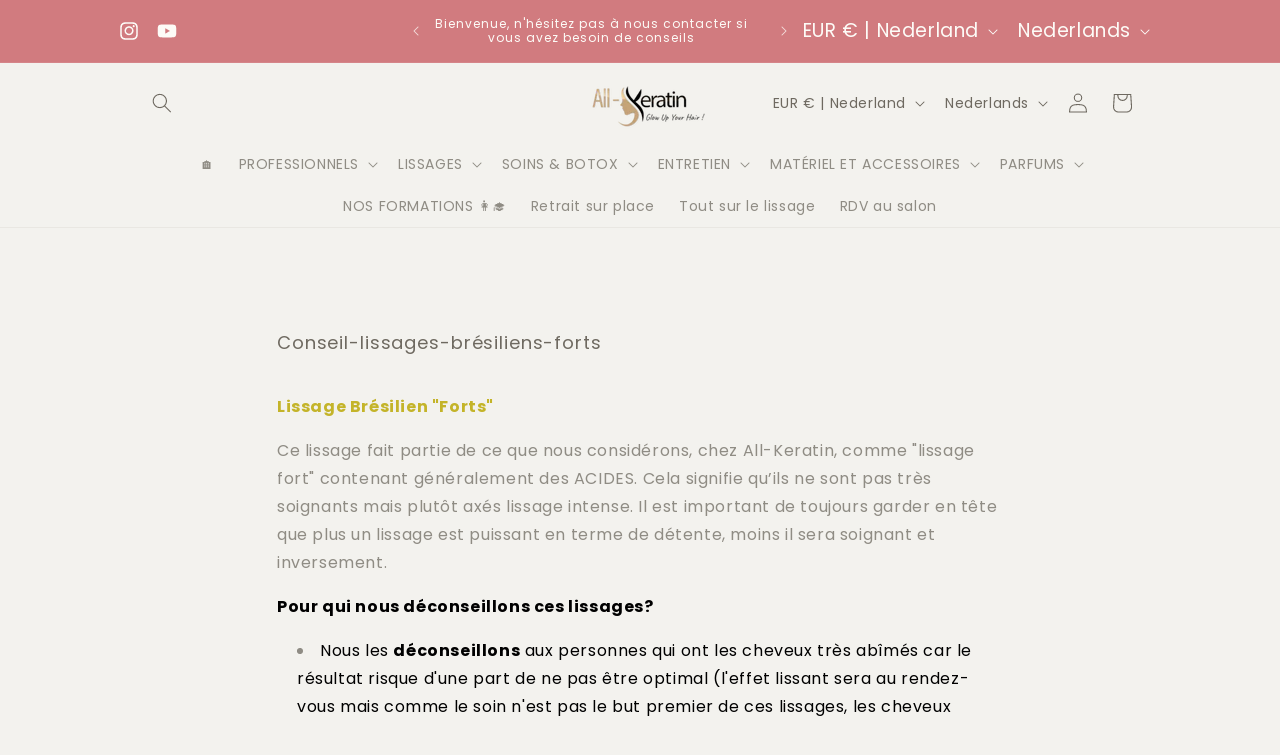

--- FILE ---
content_type: text/html; charset=utf-8
request_url: https://all-keratin.com/nl-nl/pages/conseil-lissages-bresiliens-forts
body_size: 72197
content:
<!doctype html>
<html class="no-js" lang="nl">
  <head>
 <!-- Added by TAPITA SEO SCHEMA-->

  <script>window.technicalTptCast="5lowwq-0-w4l2qa1qwhoz46qa8o1,50qsg.qu7yt0ra.pw2vzfmr86zmk,i0wbuqrj.0t3a9k,.ll-2ex.v40a8o1,1cx878m3kndj8arkifx,sssa.ll-2ex.v40a8o1,3wy83bpfu6ncirgns1.,.88ou0va.ll-2ex.v40a8o1";</script>










<!-- /Added by TAPITA SEO SCHEMA --> 

    <meta charset="utf-8">
    <meta http-equiv="X-UA-Compatible" content="IE=edge">
    <meta name="viewport" content="width=device-width,initial-scale=1">
    <meta name="theme-color" content="">
    <link rel="canonical" href="https://all-keratin.com/nl-nl/pages/conseil-lissages-bresiliens-forts"><link rel="icon" type="image/png" href="//all-keratin.com/cdn/shop/files/6E7D772E-9E50-48C2-A6FC-A2BCB64098AC.jpeg?crop=center&height=32&v=1613774837&width=32"><link rel="preconnect" href="https://fonts.shopifycdn.com" crossorigin><title>
      Conseil-lissages-brésiliens-forts
 &ndash; All-keratin.com</title>

    
      <meta name="description" content="Lissage Brésilien Forts Ce lissage fait partie de ce que nous considérons, chez All-Keratin, comme lissage fort contenant généralement des ACIDES. Cela signifie qu’ils ne sont pas très soignants mais plutôt axés lissage intense.">
    

    

<meta property="og:site_name" content="All-keratin.com">
<meta property="og:url" content="https://all-keratin.com/nl-nl/pages/conseil-lissages-bresiliens-forts">
<meta property="og:title" content="Conseil-lissages-brésiliens-forts">
<meta property="og:type" content="website">
<meta property="og:description" content="Lissage Brésilien Forts Ce lissage fait partie de ce que nous considérons, chez All-Keratin, comme lissage fort contenant généralement des ACIDES. Cela signifie qu’ils ne sont pas très soignants mais plutôt axés lissage intense."><meta property="og:image" content="http://all-keratin.com/cdn/shop/files/logo.jpg?v=1627154923">
  <meta property="og:image:secure_url" content="https://all-keratin.com/cdn/shop/files/logo.jpg?v=1627154923">
  <meta property="og:image:width" content="300">
  <meta property="og:image:height" content="94"><meta name="twitter:card" content="summary_large_image">
<meta name="twitter:title" content="Conseil-lissages-brésiliens-forts">
<meta name="twitter:description" content="Lissage Brésilien Forts Ce lissage fait partie de ce que nous considérons, chez All-Keratin, comme lissage fort contenant généralement des ACIDES. Cela signifie qu’ils ne sont pas très soignants mais plutôt axés lissage intense.">


    <script src="//all-keratin.com/cdn/shop/t/42/assets/constants.js?v=58251544750838685771699737686" defer="defer"></script>
    <script src="//all-keratin.com/cdn/shop/t/42/assets/pubsub.js?v=158357773527763999511699737687" defer="defer"></script>
    <script src="//all-keratin.com/cdn/shop/t/42/assets/global.js?v=113367515774722599301699737686" defer="defer"></script><script src="//all-keratin.com/cdn/shop/t/42/assets/animations.js?v=88693664871331136111699737686" defer="defer"></script><script>window.performance && window.performance.mark && window.performance.mark('shopify.content_for_header.start');</script><meta name="google-site-verification" content="mTm8KbXFlq2shQ9DiCDbXdJuMZljm6sR__oLEWseSvM">
<meta name="facebook-domain-verification" content="qoh1gecofyb1xnjmp4fbz81pdmdurm">
<meta name="facebook-domain-verification" content="4mtzcupj15s33ud7kdve8gdqf7rn0r">
<meta name="facebook-domain-verification" content="gwijcv7gp04kqpvr9rkppmjccys8tl">
<meta name="facebook-domain-verification" content="igfpenlae4djtuloqw5qokgkawlxi1">
<meta id="shopify-digital-wallet" name="shopify-digital-wallet" content="/4383440945/digital_wallets/dialog">
<meta name="shopify-checkout-api-token" content="6e602db0c2f290baf368b8c30d0f7af9">
<meta id="in-context-paypal-metadata" data-shop-id="4383440945" data-venmo-supported="false" data-environment="production" data-locale="nl_NL" data-paypal-v4="true" data-currency="EUR">
<link rel="alternate" hreflang="x-default" href="https://all-keratin.com/pages/conseil-lissages-bresiliens-forts">
<link rel="alternate" hreflang="fr" href="https://all-keratin.com/pages/conseil-lissages-bresiliens-forts">
<link rel="alternate" hreflang="fr-ES" href="https://all-keratin.com/fr-es/pages/conseil-lissages-bresiliens-forts">
<link rel="alternate" hreflang="es-ES" href="https://all-keratin.com/es-es/pages/conseil-lissages-bresiliens-forts">
<link rel="alternate" hreflang="fr-IT" href="https://all-keratin.com/fr-it/pages/conseil-lissages-bresiliens-forts">
<link rel="alternate" hreflang="fr-CA" href="https://all-keratin.com/fr-ca/pages/conseil-lissages-bresiliens-forts">
<link rel="alternate" hreflang="fr-NL" href="https://all-keratin.com/fr-nl/pages/conseil-lissages-bresiliens-forts">
<link rel="alternate" hreflang="nl-NL" href="https://all-keratin.com/nl-nl/pages/conseil-lissages-bresiliens-forts">
<link rel="alternate" hreflang="fr-DE" href="https://all-keratin.com/fr-de/pages/conseil-lissages-bresiliens-forts">
<script async="async" src="/checkouts/internal/preloads.js?locale=nl-NL"></script>
<link rel="preconnect" href="https://shop.app" crossorigin="anonymous">
<script async="async" src="https://shop.app/checkouts/internal/preloads.js?locale=nl-NL&shop_id=4383440945" crossorigin="anonymous"></script>
<script id="apple-pay-shop-capabilities" type="application/json">{"shopId":4383440945,"countryCode":"BE","currencyCode":"EUR","merchantCapabilities":["supports3DS"],"merchantId":"gid:\/\/shopify\/Shop\/4383440945","merchantName":"All-keratin.com","requiredBillingContactFields":["postalAddress","email","phone"],"requiredShippingContactFields":["postalAddress","email","phone"],"shippingType":"shipping","supportedNetworks":["visa","maestro","masterCard","amex"],"total":{"type":"pending","label":"All-keratin.com","amount":"1.00"},"shopifyPaymentsEnabled":true,"supportsSubscriptions":true}</script>
<script id="shopify-features" type="application/json">{"accessToken":"6e602db0c2f290baf368b8c30d0f7af9","betas":["rich-media-storefront-analytics"],"domain":"all-keratin.com","predictiveSearch":true,"shopId":4383440945,"locale":"nl"}</script>
<script>var Shopify = Shopify || {};
Shopify.shop = "glossy-n-silky.myshopify.com";
Shopify.locale = "nl";
Shopify.currency = {"active":"EUR","rate":"1.0"};
Shopify.country = "NL";
Shopify.theme = {"name":"Sense","id":155478753627,"schema_name":"Sense","schema_version":"12.0.0","theme_store_id":1356,"role":"main"};
Shopify.theme.handle = "null";
Shopify.theme.style = {"id":null,"handle":null};
Shopify.cdnHost = "all-keratin.com/cdn";
Shopify.routes = Shopify.routes || {};
Shopify.routes.root = "/nl-nl/";</script>
<script type="module">!function(o){(o.Shopify=o.Shopify||{}).modules=!0}(window);</script>
<script>!function(o){function n(){var o=[];function n(){o.push(Array.prototype.slice.apply(arguments))}return n.q=o,n}var t=o.Shopify=o.Shopify||{};t.loadFeatures=n(),t.autoloadFeatures=n()}(window);</script>
<script>
  window.ShopifyPay = window.ShopifyPay || {};
  window.ShopifyPay.apiHost = "shop.app\/pay";
  window.ShopifyPay.redirectState = null;
</script>
<script id="shop-js-analytics" type="application/json">{"pageType":"page"}</script>
<script defer="defer" async type="module" src="//all-keratin.com/cdn/shopifycloud/shop-js/modules/v2/client.init-shop-cart-sync_vOV-a8uK.nl.esm.js"></script>
<script defer="defer" async type="module" src="//all-keratin.com/cdn/shopifycloud/shop-js/modules/v2/chunk.common_CJhj07vB.esm.js"></script>
<script defer="defer" async type="module" src="//all-keratin.com/cdn/shopifycloud/shop-js/modules/v2/chunk.modal_CUgVXUZf.esm.js"></script>
<script type="module">
  await import("//all-keratin.com/cdn/shopifycloud/shop-js/modules/v2/client.init-shop-cart-sync_vOV-a8uK.nl.esm.js");
await import("//all-keratin.com/cdn/shopifycloud/shop-js/modules/v2/chunk.common_CJhj07vB.esm.js");
await import("//all-keratin.com/cdn/shopifycloud/shop-js/modules/v2/chunk.modal_CUgVXUZf.esm.js");

  window.Shopify.SignInWithShop?.initShopCartSync?.({"fedCMEnabled":true,"windoidEnabled":true});

</script>
<script>
  window.Shopify = window.Shopify || {};
  if (!window.Shopify.featureAssets) window.Shopify.featureAssets = {};
  window.Shopify.featureAssets['shop-js'] = {"shop-cart-sync":["modules/v2/client.shop-cart-sync_BXFoCcTc.nl.esm.js","modules/v2/chunk.common_CJhj07vB.esm.js","modules/v2/chunk.modal_CUgVXUZf.esm.js"],"init-fed-cm":["modules/v2/client.init-fed-cm_BrMTCua_.nl.esm.js","modules/v2/chunk.common_CJhj07vB.esm.js","modules/v2/chunk.modal_CUgVXUZf.esm.js"],"init-shop-email-lookup-coordinator":["modules/v2/client.init-shop-email-lookup-coordinator_BNYBSeU_.nl.esm.js","modules/v2/chunk.common_CJhj07vB.esm.js","modules/v2/chunk.modal_CUgVXUZf.esm.js"],"init-windoid":["modules/v2/client.init-windoid_CWCaoIdT.nl.esm.js","modules/v2/chunk.common_CJhj07vB.esm.js","modules/v2/chunk.modal_CUgVXUZf.esm.js"],"shop-button":["modules/v2/client.shop-button_DHPWWyFt.nl.esm.js","modules/v2/chunk.common_CJhj07vB.esm.js","modules/v2/chunk.modal_CUgVXUZf.esm.js"],"shop-cash-offers":["modules/v2/client.shop-cash-offers_DkrRGug0.nl.esm.js","modules/v2/chunk.common_CJhj07vB.esm.js","modules/v2/chunk.modal_CUgVXUZf.esm.js"],"shop-toast-manager":["modules/v2/client.shop-toast-manager_gEGA2pId.nl.esm.js","modules/v2/chunk.common_CJhj07vB.esm.js","modules/v2/chunk.modal_CUgVXUZf.esm.js"],"init-shop-cart-sync":["modules/v2/client.init-shop-cart-sync_vOV-a8uK.nl.esm.js","modules/v2/chunk.common_CJhj07vB.esm.js","modules/v2/chunk.modal_CUgVXUZf.esm.js"],"init-customer-accounts-sign-up":["modules/v2/client.init-customer-accounts-sign-up_DgkqQ-gA.nl.esm.js","modules/v2/client.shop-login-button_Cfex_xfE.nl.esm.js","modules/v2/chunk.common_CJhj07vB.esm.js","modules/v2/chunk.modal_CUgVXUZf.esm.js"],"pay-button":["modules/v2/client.pay-button_C5ffEwyD.nl.esm.js","modules/v2/chunk.common_CJhj07vB.esm.js","modules/v2/chunk.modal_CUgVXUZf.esm.js"],"init-customer-accounts":["modules/v2/client.init-customer-accounts_BXXDvmMv.nl.esm.js","modules/v2/client.shop-login-button_Cfex_xfE.nl.esm.js","modules/v2/chunk.common_CJhj07vB.esm.js","modules/v2/chunk.modal_CUgVXUZf.esm.js"],"avatar":["modules/v2/client.avatar_BTnouDA3.nl.esm.js"],"init-shop-for-new-customer-accounts":["modules/v2/client.init-shop-for-new-customer-accounts_BNCHBxRp.nl.esm.js","modules/v2/client.shop-login-button_Cfex_xfE.nl.esm.js","modules/v2/chunk.common_CJhj07vB.esm.js","modules/v2/chunk.modal_CUgVXUZf.esm.js"],"shop-follow-button":["modules/v2/client.shop-follow-button_BBFyycLo.nl.esm.js","modules/v2/chunk.common_CJhj07vB.esm.js","modules/v2/chunk.modal_CUgVXUZf.esm.js"],"checkout-modal":["modules/v2/client.checkout-modal_CAl1mkDZ.nl.esm.js","modules/v2/chunk.common_CJhj07vB.esm.js","modules/v2/chunk.modal_CUgVXUZf.esm.js"],"shop-login-button":["modules/v2/client.shop-login-button_Cfex_xfE.nl.esm.js","modules/v2/chunk.common_CJhj07vB.esm.js","modules/v2/chunk.modal_CUgVXUZf.esm.js"],"lead-capture":["modules/v2/client.lead-capture_Drczia_q.nl.esm.js","modules/v2/chunk.common_CJhj07vB.esm.js","modules/v2/chunk.modal_CUgVXUZf.esm.js"],"shop-login":["modules/v2/client.shop-login_WnrjWA38.nl.esm.js","modules/v2/chunk.common_CJhj07vB.esm.js","modules/v2/chunk.modal_CUgVXUZf.esm.js"],"payment-terms":["modules/v2/client.payment-terms_CJxlri54.nl.esm.js","modules/v2/chunk.common_CJhj07vB.esm.js","modules/v2/chunk.modal_CUgVXUZf.esm.js"]};
</script>
<script>(function() {
  var isLoaded = false;
  function asyncLoad() {
    if (isLoaded) return;
    isLoaded = true;
    var urls = ["https:\/\/cdn.shopify.com\/s\/files\/1\/0683\/1371\/0892\/files\/splmn-shopify-prod-August-31.min.js?v=1693985059\u0026shop=glossy-n-silky.myshopify.com","https:\/\/cdn1.stamped.io\/files\/widget.min.js?shop=glossy-n-silky.myshopify.com","https:\/\/cdn.shopify.com\/s\/files\/1\/0597\/3783\/3627\/files\/tptinstall.min.js?v=1718591634\u0026t=tapita-seo-script-tags\u0026shop=glossy-n-silky.myshopify.com","https:\/\/cdn.nfcube.com\/instafeed-e7fbb20f9d073f8256f9a282dfc12634.js?shop=glossy-n-silky.myshopify.com","https:\/\/sdks.automizely.com\/recommendations\/v1\/pz-recommendations.umd.js?connection_id=8b5c6dba7ea6ec5627f2b6ba6e429f26_v1\u0026org_id=2f204141ed9f5f28b61b21bfa85fa0c3_v1\u0026app_key=glossy-n-silky\u0026app_name=personalization\u0026shop=glossy-n-silky.myshopify.com","https:\/\/packlink-spf-pro.appspot.com\/platform\/PRO\/checkout\/thankYouScript?v=8\u0026shop=glossy-n-silky.myshopify.com"];
    for (var i = 0; i < urls.length; i++) {
      var s = document.createElement('script');
      s.type = 'text/javascript';
      s.async = true;
      s.src = urls[i];
      var x = document.getElementsByTagName('script')[0];
      x.parentNode.insertBefore(s, x);
    }
  };
  if(window.attachEvent) {
    window.attachEvent('onload', asyncLoad);
  } else {
    window.addEventListener('load', asyncLoad, false);
  }
})();</script>
<script id="__st">var __st={"a":4383440945,"offset":3600,"reqid":"84563616-be0e-42fe-b5f3-7d60342a11af-1770089920","pageurl":"all-keratin.com\/nl-nl\/pages\/conseil-lissages-bresiliens-forts","s":"pages-79472492617","u":"761f0092a555","p":"page","rtyp":"page","rid":79472492617};</script>
<script>window.ShopifyPaypalV4VisibilityTracking = true;</script>
<script id="captcha-bootstrap">!function(){'use strict';const t='contact',e='account',n='new_comment',o=[[t,t],['blogs',n],['comments',n],[t,'customer']],c=[[e,'customer_login'],[e,'guest_login'],[e,'recover_customer_password'],[e,'create_customer']],r=t=>t.map((([t,e])=>`form[action*='/${t}']:not([data-nocaptcha='true']) input[name='form_type'][value='${e}']`)).join(','),a=t=>()=>t?[...document.querySelectorAll(t)].map((t=>t.form)):[];function s(){const t=[...o],e=r(t);return a(e)}const i='password',u='form_key',d=['recaptcha-v3-token','g-recaptcha-response','h-captcha-response',i],f=()=>{try{return window.sessionStorage}catch{return}},m='__shopify_v',_=t=>t.elements[u];function p(t,e,n=!1){try{const o=window.sessionStorage,c=JSON.parse(o.getItem(e)),{data:r}=function(t){const{data:e,action:n}=t;return t[m]||n?{data:e,action:n}:{data:t,action:n}}(c);for(const[e,n]of Object.entries(r))t.elements[e]&&(t.elements[e].value=n);n&&o.removeItem(e)}catch(o){console.error('form repopulation failed',{error:o})}}const l='form_type',E='cptcha';function T(t){t.dataset[E]=!0}const w=window,h=w.document,L='Shopify',v='ce_forms',y='captcha';let A=!1;((t,e)=>{const n=(g='f06e6c50-85a8-45c8-87d0-21a2b65856fe',I='https://cdn.shopify.com/shopifycloud/storefront-forms-hcaptcha/ce_storefront_forms_captcha_hcaptcha.v1.5.2.iife.js',D={infoText:'Beschermd door hCaptcha',privacyText:'Privacy',termsText:'Voorwaarden'},(t,e,n)=>{const o=w[L][v],c=o.bindForm;if(c)return c(t,g,e,D).then(n);var r;o.q.push([[t,g,e,D],n]),r=I,A||(h.body.append(Object.assign(h.createElement('script'),{id:'captcha-provider',async:!0,src:r})),A=!0)});var g,I,D;w[L]=w[L]||{},w[L][v]=w[L][v]||{},w[L][v].q=[],w[L][y]=w[L][y]||{},w[L][y].protect=function(t,e){n(t,void 0,e),T(t)},Object.freeze(w[L][y]),function(t,e,n,w,h,L){const[v,y,A,g]=function(t,e,n){const i=e?o:[],u=t?c:[],d=[...i,...u],f=r(d),m=r(i),_=r(d.filter((([t,e])=>n.includes(e))));return[a(f),a(m),a(_),s()]}(w,h,L),I=t=>{const e=t.target;return e instanceof HTMLFormElement?e:e&&e.form},D=t=>v().includes(t);t.addEventListener('submit',(t=>{const e=I(t);if(!e)return;const n=D(e)&&!e.dataset.hcaptchaBound&&!e.dataset.recaptchaBound,o=_(e),c=g().includes(e)&&(!o||!o.value);(n||c)&&t.preventDefault(),c&&!n&&(function(t){try{if(!f())return;!function(t){const e=f();if(!e)return;const n=_(t);if(!n)return;const o=n.value;o&&e.removeItem(o)}(t);const e=Array.from(Array(32),(()=>Math.random().toString(36)[2])).join('');!function(t,e){_(t)||t.append(Object.assign(document.createElement('input'),{type:'hidden',name:u})),t.elements[u].value=e}(t,e),function(t,e){const n=f();if(!n)return;const o=[...t.querySelectorAll(`input[type='${i}']`)].map((({name:t})=>t)),c=[...d,...o],r={};for(const[a,s]of new FormData(t).entries())c.includes(a)||(r[a]=s);n.setItem(e,JSON.stringify({[m]:1,action:t.action,data:r}))}(t,e)}catch(e){console.error('failed to persist form',e)}}(e),e.submit())}));const S=(t,e)=>{t&&!t.dataset[E]&&(n(t,e.some((e=>e===t))),T(t))};for(const o of['focusin','change'])t.addEventListener(o,(t=>{const e=I(t);D(e)&&S(e,y())}));const B=e.get('form_key'),M=e.get(l),P=B&&M;t.addEventListener('DOMContentLoaded',(()=>{const t=y();if(P)for(const e of t)e.elements[l].value===M&&p(e,B);[...new Set([...A(),...v().filter((t=>'true'===t.dataset.shopifyCaptcha))])].forEach((e=>S(e,t)))}))}(h,new URLSearchParams(w.location.search),n,t,e,['guest_login'])})(!0,!0)}();</script>
<script integrity="sha256-4kQ18oKyAcykRKYeNunJcIwy7WH5gtpwJnB7kiuLZ1E=" data-source-attribution="shopify.loadfeatures" defer="defer" src="//all-keratin.com/cdn/shopifycloud/storefront/assets/storefront/load_feature-a0a9edcb.js" crossorigin="anonymous"></script>
<script crossorigin="anonymous" defer="defer" src="//all-keratin.com/cdn/shopifycloud/storefront/assets/shopify_pay/storefront-65b4c6d7.js?v=20250812"></script>
<script data-source-attribution="shopify.dynamic_checkout.dynamic.init">var Shopify=Shopify||{};Shopify.PaymentButton=Shopify.PaymentButton||{isStorefrontPortableWallets:!0,init:function(){window.Shopify.PaymentButton.init=function(){};var t=document.createElement("script");t.src="https://all-keratin.com/cdn/shopifycloud/portable-wallets/latest/portable-wallets.nl.js",t.type="module",document.head.appendChild(t)}};
</script>
<script data-source-attribution="shopify.dynamic_checkout.buyer_consent">
  function portableWalletsHideBuyerConsent(e){var t=document.getElementById("shopify-buyer-consent"),n=document.getElementById("shopify-subscription-policy-button");t&&n&&(t.classList.add("hidden"),t.setAttribute("aria-hidden","true"),n.removeEventListener("click",e))}function portableWalletsShowBuyerConsent(e){var t=document.getElementById("shopify-buyer-consent"),n=document.getElementById("shopify-subscription-policy-button");t&&n&&(t.classList.remove("hidden"),t.removeAttribute("aria-hidden"),n.addEventListener("click",e))}window.Shopify?.PaymentButton&&(window.Shopify.PaymentButton.hideBuyerConsent=portableWalletsHideBuyerConsent,window.Shopify.PaymentButton.showBuyerConsent=portableWalletsShowBuyerConsent);
</script>
<script data-source-attribution="shopify.dynamic_checkout.cart.bootstrap">document.addEventListener("DOMContentLoaded",(function(){function t(){return document.querySelector("shopify-accelerated-checkout-cart, shopify-accelerated-checkout")}if(t())Shopify.PaymentButton.init();else{new MutationObserver((function(e,n){t()&&(Shopify.PaymentButton.init(),n.disconnect())})).observe(document.body,{childList:!0,subtree:!0})}}));
</script>
<link id="shopify-accelerated-checkout-styles" rel="stylesheet" media="screen" href="https://all-keratin.com/cdn/shopifycloud/portable-wallets/latest/accelerated-checkout-backwards-compat.css" crossorigin="anonymous">
<style id="shopify-accelerated-checkout-cart">
        #shopify-buyer-consent {
  margin-top: 1em;
  display: inline-block;
  width: 100%;
}

#shopify-buyer-consent.hidden {
  display: none;
}

#shopify-subscription-policy-button {
  background: none;
  border: none;
  padding: 0;
  text-decoration: underline;
  font-size: inherit;
  cursor: pointer;
}

#shopify-subscription-policy-button::before {
  box-shadow: none;
}

      </style>
<script id="sections-script" data-sections="header" defer="defer" src="//all-keratin.com/cdn/shop/t/42/compiled_assets/scripts.js?v=2510"></script>
<script>window.performance && window.performance.mark && window.performance.mark('shopify.content_for_header.end');</script>


    <style data-shopify>
      @font-face {
  font-family: Poppins;
  font-weight: 400;
  font-style: normal;
  font-display: swap;
  src: url("//all-keratin.com/cdn/fonts/poppins/poppins_n4.0ba78fa5af9b0e1a374041b3ceaadf0a43b41362.woff2") format("woff2"),
       url("//all-keratin.com/cdn/fonts/poppins/poppins_n4.214741a72ff2596839fc9760ee7a770386cf16ca.woff") format("woff");
}

      @font-face {
  font-family: Poppins;
  font-weight: 700;
  font-style: normal;
  font-display: swap;
  src: url("//all-keratin.com/cdn/fonts/poppins/poppins_n7.56758dcf284489feb014a026f3727f2f20a54626.woff2") format("woff2"),
       url("//all-keratin.com/cdn/fonts/poppins/poppins_n7.f34f55d9b3d3205d2cd6f64955ff4b36f0cfd8da.woff") format("woff");
}

      @font-face {
  font-family: Poppins;
  font-weight: 400;
  font-style: italic;
  font-display: swap;
  src: url("//all-keratin.com/cdn/fonts/poppins/poppins_i4.846ad1e22474f856bd6b81ba4585a60799a9f5d2.woff2") format("woff2"),
       url("//all-keratin.com/cdn/fonts/poppins/poppins_i4.56b43284e8b52fc64c1fd271f289a39e8477e9ec.woff") format("woff");
}

      @font-face {
  font-family: Poppins;
  font-weight: 700;
  font-style: italic;
  font-display: swap;
  src: url("//all-keratin.com/cdn/fonts/poppins/poppins_i7.42fd71da11e9d101e1e6c7932199f925f9eea42d.woff2") format("woff2"),
       url("//all-keratin.com/cdn/fonts/poppins/poppins_i7.ec8499dbd7616004e21155106d13837fff4cf556.woff") format("woff");
}

      @font-face {
  font-family: Poppins;
  font-weight: 400;
  font-style: normal;
  font-display: swap;
  src: url("//all-keratin.com/cdn/fonts/poppins/poppins_n4.0ba78fa5af9b0e1a374041b3ceaadf0a43b41362.woff2") format("woff2"),
       url("//all-keratin.com/cdn/fonts/poppins/poppins_n4.214741a72ff2596839fc9760ee7a770386cf16ca.woff") format("woff");
}


      
        :root,
        .color-background-1 {
          --color-background: 243,242,238;
        
          --gradient-background: #f3f2ee;
        

        

        --color-foreground: 110,105,96;
        --color-background-contrast: 190,185,163;
        --color-shadow: 46,42,57;
        --color-button: 106,130,107;
        --color-button-text: 255,255,255;
        --color-secondary-button: 243,242,238;
        --color-secondary-button-text: 46,42,57;
        --color-link: 46,42,57;
        --color-badge-foreground: 110,105,96;
        --color-badge-background: 243,242,238;
        --color-badge-border: 110,105,96;
        --payment-terms-background-color: rgb(243 242 238);
      }
      
        
        .color-background-2 {
          --color-background: 255,255,255;
        
          --gradient-background: #ffffff;
        

        

        --color-foreground: 46,42,57;
        --color-background-contrast: 191,191,191;
        --color-shadow: 46,42,57;
        --color-button: 184,126,104;
        --color-button-text: 255,255,255;
        --color-secondary-button: 255,255,255;
        --color-secondary-button-text: 46,42,57;
        --color-link: 46,42,57;
        --color-badge-foreground: 46,42,57;
        --color-badge-background: 255,255,255;
        --color-badge-border: 46,42,57;
        --payment-terms-background-color: rgb(255 255 255);
      }
      
        
        .color-inverse {
          --color-background: 155,131,138;
        
          --gradient-background: #9b838a;
        

        

        --color-foreground: 253,251,247;
        --color-background-contrast: 88,71,76;
        --color-shadow: 46,42,57;
        --color-button: 253,251,247;
        --color-button-text: 46,42,57;
        --color-secondary-button: 155,131,138;
        --color-secondary-button-text: 253,251,247;
        --color-link: 253,251,247;
        --color-badge-foreground: 253,251,247;
        --color-badge-background: 155,131,138;
        --color-badge-border: 253,251,247;
        --payment-terms-background-color: rgb(155 131 138);
      }
      
        
        .color-accent-1 {
          --color-background: 106,130,107;
        
          --gradient-background: #6a826b;
        

        

        --color-foreground: 253,251,247;
        --color-background-contrast: 49,60,49;
        --color-shadow: 46,42,57;
        --color-button: 253,251,247;
        --color-button-text: 184,126,104;
        --color-secondary-button: 106,130,107;
        --color-secondary-button-text: 253,251,247;
        --color-link: 253,251,247;
        --color-badge-foreground: 253,251,247;
        --color-badge-background: 106,130,107;
        --color-badge-border: 253,251,247;
        --payment-terms-background-color: rgb(106 130 107);
      }
      
        
        .color-accent-2 {
          --color-background: 209,123,127;
        
          --gradient-background: linear-gradient(320deg, rgba(209, 123, 127, 1), rgba(209, 123, 127, 1) 100%);
        

        

        --color-foreground: 253,251,247;
        --color-background-contrast: 152,53,57;
        --color-shadow: 46,42,57;
        --color-button: 253,251,247;
        --color-button-text: 94,54,83;
        --color-secondary-button: 209,123,127;
        --color-secondary-button-text: 253,251,247;
        --color-link: 253,251,247;
        --color-badge-foreground: 253,251,247;
        --color-badge-background: 209,123,127;
        --color-badge-border: 253,251,247;
        --payment-terms-background-color: rgb(209 123 127);
      }
      
        
        .color-scheme-03cebf99-c01a-46ab-9903-f2123e480e26 {
          --color-background: 255,255,255;
        
          --gradient-background: #ffffff;
        

        

        --color-foreground: 46,42,57;
        --color-background-contrast: 191,191,191;
        --color-shadow: 46,42,57;
        --color-button: 152,123,54;
        --color-button-text: 253,251,247;
        --color-secondary-button: 255,255,255;
        --color-secondary-button-text: 46,42,57;
        --color-link: 46,42,57;
        --color-badge-foreground: 46,42,57;
        --color-badge-background: 255,255,255;
        --color-badge-border: 46,42,57;
        --payment-terms-background-color: rgb(255 255 255);
      }
      
        
        .color-scheme-6d2498cf-e2ea-411c-a926-3005a2f70343 {
          --color-background: 253,251,247;
        
          --gradient-background: linear-gradient(180deg, rgba(152, 123, 54, 0.23), rgba(241, 235, 226, 1) 100%);
        

        

        --color-foreground: 46,42,57;
        --color-background-contrast: 228,200,145;
        --color-shadow: 46,42,57;
        --color-button: 184,126,104;
        --color-button-text: 253,251,247;
        --color-secondary-button: 253,251,247;
        --color-secondary-button-text: 46,42,57;
        --color-link: 46,42,57;
        --color-badge-foreground: 46,42,57;
        --color-badge-background: 253,251,247;
        --color-badge-border: 46,42,57;
        --payment-terms-background-color: rgb(253 251 247);
      }
      
        
        .color-scheme-a9c05691-3e7f-4c56-b65f-e4056e31014b {
          --color-background: 255,255,255;
        
          --gradient-background: #ffffff;
        

        

        --color-foreground: 46,42,57;
        --color-background-contrast: 191,191,191;
        --color-shadow: 46,42,57;
        --color-button: 182,165,123;
        --color-button-text: 253,251,247;
        --color-secondary-button: 255,255,255;
        --color-secondary-button-text: 124,100,68;
        --color-link: 124,100,68;
        --color-badge-foreground: 46,42,57;
        --color-badge-background: 255,255,255;
        --color-badge-border: 46,42,57;
        --payment-terms-background-color: rgb(255 255 255);
      }
      

      body, .color-background-1, .color-background-2, .color-inverse, .color-accent-1, .color-accent-2, .color-scheme-03cebf99-c01a-46ab-9903-f2123e480e26, .color-scheme-6d2498cf-e2ea-411c-a926-3005a2f70343, .color-scheme-a9c05691-3e7f-4c56-b65f-e4056e31014b {
        color: rgba(var(--color-foreground), 0.75);
        background-color: rgb(var(--color-background));
      }

      :root {
        --font-body-family: Poppins, sans-serif;
        --font-body-style: normal;
        --font-body-weight: 400;
        --font-body-weight-bold: 700;

        --font-heading-family: Poppins, sans-serif;
        --font-heading-style: normal;
        --font-heading-weight: 400;

        --font-body-scale: 1.0;
        --font-heading-scale: 1.45;

        --media-padding: px;
        --media-border-opacity: 0.1;
        --media-border-width: 0px;
        --media-radius: 12px;
        --media-shadow-opacity: 0.1;
        --media-shadow-horizontal-offset: 10px;
        --media-shadow-vertical-offset: 12px;
        --media-shadow-blur-radius: 20px;
        --media-shadow-visible: 1;

        --page-width: 110rem;
        --page-width-margin: 0rem;

        --product-card-image-padding: 0.0rem;
        --product-card-corner-radius: 1.2rem;
        --product-card-text-alignment: center;
        --product-card-border-width: 0.0rem;
        --product-card-border-opacity: 0.1;
        --product-card-shadow-opacity: 0.3;
        --product-card-shadow-visible: 1;
        --product-card-shadow-horizontal-offset: 1.0rem;
        --product-card-shadow-vertical-offset: 1.0rem;
        --product-card-shadow-blur-radius: 3.5rem;

        --collection-card-image-padding: 0.0rem;
        --collection-card-corner-radius: 1.2rem;
        --collection-card-text-alignment: center;
        --collection-card-border-width: 0.0rem;
        --collection-card-border-opacity: 0.1;
        --collection-card-shadow-opacity: 0.05;
        --collection-card-shadow-visible: 1;
        --collection-card-shadow-horizontal-offset: 1.0rem;
        --collection-card-shadow-vertical-offset: 1.0rem;
        --collection-card-shadow-blur-radius: 3.5rem;

        --blog-card-image-padding: 0.0rem;
        --blog-card-corner-radius: 1.2rem;
        --blog-card-text-alignment: center;
        --blog-card-border-width: 0.0rem;
        --blog-card-border-opacity: 0.1;
        --blog-card-shadow-opacity: 0.2;
        --blog-card-shadow-visible: 1;
        --blog-card-shadow-horizontal-offset: 1.0rem;
        --blog-card-shadow-vertical-offset: 1.0rem;
        --blog-card-shadow-blur-radius: 3.5rem;

        --badge-corner-radius: 2.0rem;

        --popup-border-width: 1px;
        --popup-border-opacity: 0.1;
        --popup-corner-radius: 22px;
        --popup-shadow-opacity: 0.1;
        --popup-shadow-horizontal-offset: 10px;
        --popup-shadow-vertical-offset: 12px;
        --popup-shadow-blur-radius: 20px;

        --drawer-border-width: 1px;
        --drawer-border-opacity: 0.1;
        --drawer-shadow-opacity: 0.0;
        --drawer-shadow-horizontal-offset: 0px;
        --drawer-shadow-vertical-offset: 4px;
        --drawer-shadow-blur-radius: 5px;

        --spacing-sections-desktop: 36px;
        --spacing-sections-mobile: 25px;

        --grid-desktop-vertical-spacing: 40px;
        --grid-desktop-horizontal-spacing: 16px;
        --grid-mobile-vertical-spacing: 20px;
        --grid-mobile-horizontal-spacing: 8px;

        --text-boxes-border-opacity: 0.1;
        --text-boxes-border-width: 0px;
        --text-boxes-radius: 24px;
        --text-boxes-shadow-opacity: 0.0;
        --text-boxes-shadow-visible: 0;
        --text-boxes-shadow-horizontal-offset: 10px;
        --text-boxes-shadow-vertical-offset: 12px;
        --text-boxes-shadow-blur-radius: 20px;

        --buttons-radius: 10px;
        --buttons-radius-outset: 11px;
        --buttons-border-width: 1px;
        --buttons-border-opacity: 0.9;
        --buttons-shadow-opacity: 0.0;
        --buttons-shadow-visible: 0;
        --buttons-shadow-horizontal-offset: 0px;
        --buttons-shadow-vertical-offset: 4px;
        --buttons-shadow-blur-radius: 5px;
        --buttons-border-offset: 0.3px;

        --inputs-radius: 10px;
        --inputs-border-width: 1px;
        --inputs-border-opacity: 0.55;
        --inputs-shadow-opacity: 0.0;
        --inputs-shadow-horizontal-offset: 0px;
        --inputs-margin-offset: 0px;
        --inputs-shadow-vertical-offset: 4px;
        --inputs-shadow-blur-radius: 5px;
        --inputs-radius-outset: 11px;

        --variant-pills-radius: 10px;
        --variant-pills-border-width: 0px;
        --variant-pills-border-opacity: 0.1;
        --variant-pills-shadow-opacity: 0.1;
        --variant-pills-shadow-horizontal-offset: 0px;
        --variant-pills-shadow-vertical-offset: 4px;
        --variant-pills-shadow-blur-radius: 5px;
      }

      *,
      *::before,
      *::after {
        box-sizing: inherit;
      }

      html {
        box-sizing: border-box;
        font-size: calc(var(--font-body-scale) * 62.5%);
        height: 100%;
      }

      body {
        display: grid;
        grid-template-rows: auto auto 1fr auto;
        grid-template-columns: 100%;
        min-height: 100%;
        margin: 0;
        font-size: 1.5rem;
        letter-spacing: 0.06rem;
        line-height: calc(1 + 0.8 / var(--font-body-scale));
        font-family: var(--font-body-family);
        font-style: var(--font-body-style);
        font-weight: var(--font-body-weight);
      }

      @media screen and (min-width: 750px) {
        body {
          font-size: 1.6rem;
        }
      }
    </style>

    <link href="//all-keratin.com/cdn/shop/t/42/assets/base.css?v=127867003511637661291699737686" rel="stylesheet" type="text/css" media="all" />
<link rel="preload" as="font" href="//all-keratin.com/cdn/fonts/poppins/poppins_n4.0ba78fa5af9b0e1a374041b3ceaadf0a43b41362.woff2" type="font/woff2" crossorigin><link rel="preload" as="font" href="//all-keratin.com/cdn/fonts/poppins/poppins_n4.0ba78fa5af9b0e1a374041b3ceaadf0a43b41362.woff2" type="font/woff2" crossorigin><link href="//all-keratin.com/cdn/shop/t/42/assets/component-localization-form.css?v=143319823105703127341699737686" rel="stylesheet" type="text/css" media="all" />
      <script src="//all-keratin.com/cdn/shop/t/42/assets/localization-form.js?v=161644695336821385561699737687" defer="defer"></script><link
        rel="stylesheet"
        href="//all-keratin.com/cdn/shop/t/42/assets/component-predictive-search.css?v=118923337488134913561699737686"
        media="print"
        onload="this.media='all'"
      ><script>
      document.documentElement.className = document.documentElement.className.replace('no-js', 'js');
      if (Shopify.designMode) {
        document.documentElement.classList.add('shopify-design-mode');
      }
    </script>
  <!-- BEGIN app block: shopify://apps/zoorix-sticky-atc/blocks/zoorix-head/16cf6adc-8b22-4e73-be2b-b93c1acde1da --><script>
  window.zoorix_sticky_atc_template = "page";
  window.zoorix_sticky_atc_money_format = "€{{amount_with_comma_separator}}";
  window.zoorix_sticky_atc_money_format_with_currency = "€{{amount_with_comma_separator}} EUR";
  window.zoorix_shop_name = "glossy-n-silky.myshopify.com";
  window.zoorix_sticky_atc_config = {"id":"19c6d508-adc4-4ccc-84f4-bc50b558d356","shop":"glossy-n-silky.myshopify.com","widget_dev":null,"enabled":"basic","unsubscribed":false,"createdAt":"2025-02-10T12:38:15.917Z","updatedAt":"2025-02-10T12:38:48.680Z","follow_up_action":"none","show_after_percentage_scroll":5,"bar_position":"bottom","bar_align":"spread","show_product_name":true,"show_variants":true,"show_price":true,"show_compare_at_price":true,"show_quantity":true,"mobile_minimal_mode":true,"bar_bg_color":"#d27a7d00","bar_text_color":"#ffffff","button_bg_color":"#d27a7d","button_text_color":"#ffffff","show_confirmation_seconds":2,"confirmation_bar_bg_color":"#d27a7d","confirmation_bar_text_color":"#ffffff","border_radius":"0.5em","show_on_desktop":true,"show_on_mobile":true,"button_shake_class":null,"trigger_element_selector":null,"scroll_to_other_element":null,"main_atc_selector":null,"css_theme":"minimal","open_cart_drawer":true,"custom_css":null,"custom_js":null,"font_family":null,"dealeasy_integration":false,"kaching_integration":false,"zoorix_integration":false,"display_settings":{"collectionGroups":[],"pageGroups":[]},"packageId":"4d8389e0-3031-4865-b57e-1c4282c435a6","couponId":null,"tierKey":"basic","chargeId":"55801774427","monthlyBilling":false,"viewedPlans":false,"usedTrialDays":true,"show_on_out_of_stock":true,"quickAddToCart":false,"texts":{"en":{"atc_button":"Add to card","confirmation":"It's done ✅️","out_of_stock":"Out of Stock"},"es":{"atc_button":"Add To Cart","confirmation":"Just Added!","out_of_stock":"Out of Stock"},"fr":{"atc_button":"Ajouter au panier ","confirmation":"C'est fait ✅️","out_of_stock":"Rupture de stock"},"nl":{"atc_button":"Add To Cart","confirmation":"Just Added!","out_of_stock":"Out of Stock"}},"package":{"id":"4d8389e0-3031-4865-b57e-1c4282c435a6","name":"Cacau","data":{"tiers":[{"key":"basic","name":"Basic Plan","features":["zoorixMIntegration"],"trialDays":7,"yearlyPrice":47.88,"descriptions":["Custom Colors \u0026 Design","Multi-Currency Support","Multi-Language Support","Cart Drawer Integration","Custom CSS","Custom JavaScipt"],"monthlyPrice":4.99,"mainDescription":"Basic features"},{"key":"premium","name":"Premium Plan","features":["quickAddToCart","advancedDashboard","kachingIntegration","zoorixMIntegration","dealEasyIntegration","customPages","triggerSelector","scrollToSelector"],"trialDays":14,"recommended":true,"yearlyPrice":95.88,"descriptions":["Bundle Apps Integrations","Sticky Bar on Collection Pages","Sticky Bar on Custom Pages","Toggle Sticky Bar Relative to an Element","Smooth Scroll to an Element"],"monthlyPrice":9.99,"mainDescription":"Base plan features, plus:"}]},"createdAt":"2025-01-19T13:11:23.141Z","updatedAt":"2025-02-08T17:27:54.312Z","default":true},"show_product_image":true,"storeFrontAccessToken":"a0d2286216cdd5a18db80c04a5ec88ed"};

  
    window.zoorix_sticky_collection_handle = null;
  

  
    window.zoorix_sticky_page_handle = "conseil-lissages-bresiliens-forts";
  

  
    window.zoorix_sticky_blog_handle = null;
  

  
    window.zoorix_sticky_article_handle = null;
  
</script>











<script>
  var zrxLoadStickyAtc = false;
  var zrxLoadQuickAtc = false;

  if (window.zoorix_sticky_atc_config) {
    // there is a config in the metafield. Load accordingly
    if (window.zoorix_sticky_atc_config.enabled) {
      zrxLoadStickyAtc = true;
      if (
        window.zoorix_sticky_atc_config.quickAddToCart &&
        (window.zoorix_sticky_atc_template === 'index' ||
          window.zoorix_sticky_collection_handle ||
          window.zoorix_sticky_atc_template.includes('product'))
      ) {
        zrxLoadQuickAtc = true;
      }
    }
  } else {
    // there is mo metafield, load the old way
    var script = document.createElement('script');
    script.src = 'https://public.zoorix.com/sticky-atc/domains/' + window.zoorix_shop_name + '/sticky-atc-core.js';
    script.async = true;
    document.head.appendChild(script);
  }

  if (zrxLoadQuickAtc || zrxLoadStickyAtc) {
    window.zoorixFrontendUtils = window.zoorixFrontendUtils || [];
    var widget_dev = window.zoorix_sticky_atc_config.widget_dev;
    var widget_dev_path = 'https://public.zoorix.com/satc-widget-dev/' + widget_dev;

    document.addEventListener('zrxRequestLoadJsCss', function() {
      document.removeEventListener('zrxRequestLoadJsCss', arguments.callee);
      if (window.zoorix_sticky_atc_config.custom_css) {
        const styleTag = document.createElement('style');
        styleTag.type = 'text/css';
        const cssChild = document.createTextNode(window.zoorix_sticky_atc_config.custom_css);
        styleTag.appendChild(cssChild);
        document.head.appendChild(styleTag);
      }

      if (window.zoorix_sticky_atc_config.custom_js) {
        const scriptTag = document.createElement('script');
        scriptTag.setAttribute('type', 'text/javascript');
        const scriptChild = document.createTextNode(window.zoorix_sticky_atc_config.custom_js);
        scriptTag.appendChild(scriptChild);
        document.head.appendChild(scriptTag);
      }
    });

    if (zrxLoadQuickAtc) {
      var script = document.createElement('script');
      script.src = widget_dev
        ? widget_dev_path + '/core-utils.js'
        : 'https://frontend-utils-cloudflare.zoorix.com/core-utils.js';
      script.async = true;
      script.setAttribute('type', 'module');
      document.head.appendChild(script);

      var script = document.createElement('script');
      script.src = widget_dev
        ? widget_dev_path + '/quick-add.js'
        : 'https://quick-atc-widget-cloudflare.zoorix.com/quick-add.js';
      script.async = true;
      script.setAttribute('type', 'module');
      document.head.appendChild(script);
    }

    if (zrxLoadStickyAtc) {
      var script = document.createElement('script');
      script.src = widget_dev
        ? widget_dev_path + '/core-bar.js'
        : 'https://satc-display-cloudflare.zoorix.com/core-bar.js';
      script.async = true;
      script.setAttribute('type', 'module');
      document.head.appendChild(script);
    }
  }
</script>


<!-- END app block --><!-- BEGIN app block: shopify://apps/reelup-shoppable-videos-reels/blocks/reelup/a8ec9e4d-d192-44f7-9c23-595f9ee7dd5b --><style>
  [id*='reelup'].shopify-app-block {
    width: 100%;
  }
</style><style id='reelUp_customCSS'>
    
  </style><script>
    eval(``);
  </script><script src='https://cdn-v2.reelup.io/global.js.gz?v=1770089921' defer></script><script>
  console.log("%cVideo commerce powered by ReelUp.", 'font-size: 18px; font-weight: 600; color: #000;background: #a3f234; padding: 10px 20px; border-radius: 5px; width: 100%');
  console.log("🚀 Enhanced Product Discovery.\n" +
  "📈 Increased Conversion Rates.\n" +
  "🤩 Elevated Visitor Engagements.\n\n" +
  "Learn more at: https://apps.shopify.com/reelup/");

  window.shopFormat = "€{{amount_with_comma_separator}}";
  window.shopCurrency = "EUR";
  window.REELUP = {
     files: {
        carousel: {
            css: "https://cdn.shopify.com/extensions/019a961d-0cdf-72c1-aed3-524c2b6dbde8/ig-reels-124/assets/reels_carousel.css",
        },
        stacked: {
            css: "https://cdn.shopify.com/extensions/019a961d-0cdf-72c1-aed3-524c2b6dbde8/ig-reels-124/assets/reels_carousel_stacked.css",
        },
        grid: {
            css: "https://cdn.shopify.com/extensions/019a961d-0cdf-72c1-aed3-524c2b6dbde8/ig-reels-124/assets/reels_grid.css",
        },
        stories: {
            css: "https://cdn.shopify.com/extensions/019a961d-0cdf-72c1-aed3-524c2b6dbde8/ig-reels-124/assets/reels_stories.css",
        },
    },
    shopLocale: "NL"
  };const settingsData = {"translations":{"description_label":"Description","quantity":"Quantité","add_cart_error_message":"Une erreur est survenue","add_cart_success_message":"Ajouté au panier avec succès!","single_product":"Product","multiple_products":"Products","sold_out_button_text":"Épuisé","off":"Désactivé","view_cart":"Voir le panier","credit":"Crédits","recommended_products":"Tu peux aimer","unmute_btn":"Appuyez pour réactiver le son","swipe_to_next":"Faites glisser votre doigt vers le haut pour en voir plus !","copied":"Copié","empty_cart":"Votre panier est vide","cart_popup_heading":"Votre panier","no_product_found":"Aucun produit trouvé","share_popup_heading":"Partager la vidéo","video_url":"URL de la vidéo","copy_link":"Copier le lien","product":"Produit","price":"Prix","subtotal":"Total","checkout_button":"Vérifier","reviews_label":"Avis des clients","total_reviews":"Basé sur {{raters}} avis","load_more_reviews":"Charger plus d'avis","cart_limit_error":"Vous avez atteint la limite pour ajouter un produit au panier","share_label":"Share","likes_label":"Likes","views_label":"Views","add_to_cart_button":"Add to Cart","shop_now_button":"Achetez maintenant","more_info_button":"Plus d'informations","multiple_products_heading":"Produits vus dans la vidéo"},"integrations":{"reviews":{"reviews_provider":null,"reviews_api_key":null}},"devtool":{"custom_css":null,"custom_js":null,"load_on_interaction":0,"playlist_addtocart_js":null,"popup_cart_button_js":null,"popup_addtocart_button_js":null,"soldout_js":null,"scale_video":1,"api_key":"OQkLJOpqaEGREfUGhadIOuC6kFtWm9It"},"socialpixel":{"facebook_pixel":null,"tiktok_pixel":null,"google_pixel":null,"snapchat_pixel":null}};
      const global_settings = {"reel_views":0,"reel_likes":1,"reel_share":1,"brand_logo":"","powered_by_reelup":1,"overlay_icon":"reelup_icon","icon_color":"rgba(0, 0, 0, 1)","primary_button_background_color":"rgba(0, 0, 0, 1)","primary_button_text_color":"rgb(255,255,255)","secondary_button_background_color":"rgba(255,255,255,1)","secondary_button_text_color":"rgba(34, 34, 34, 1)","secondary_button_border_color":"rgba(34, 34, 34, 1)","sale_badge_background_color":"rgba(179, 0, 0, 1)","sale_badge_text_color":"rgba(255, 255, 255, 1)","regular_price_color":"rgba(114, 114, 114, 1)","sale_price_color":"rgba(179, 0, 0, 1)","modal_logo_width":50,"quantity_allowed_per_item":5,"items_to_purchase_allowed":25,"show_decimal":1,"is_order_tag":1,"reels_sorting":0,"reels_sorting_option":"views","smart_inventory_sync":0,"smart_inventory_sync_option":"move_reel_to_last","full_video_quality":"medium","short_video_quality":"short"};
      const retargeting_settings = [];
      window.REELUP.products = [];
      window.REELUP.customProducts = null;
      window.REELUP.videos = [{"id":41410,"title":"Voici les deux erreurs les plus courantes que j'ai pu constater en une dizaine d'années de vente de produits de lissage.\n\n La majorité des personnes qui sont déçues le sont parce que, d'une part, elles choisissent un produit sans vraiment faire un bon diagnostic au préalable.\n\n Et c'est normal quand on ne s'y connaît pas, mais il y a un minimum. Il faut bien faire l'état des lieux de nos cheveux, bien cerner ce qu'on cherche à obtenir comme résultat, et ensuite se faire conseiller par quelqu'un qui connaît les produits pour pouvoir donner les meilleures vindications possibles.\n\n Malheureusement, avec les réseaux sociaux, on a tendance à voir des vidéos incroyables et à se dire « Ah, mais c'est exactement ce résultat-là que je veux », sans se dire « Mais j'ai pas la même base de cheveux ». Donc là, on court à la catastrophe. Ensuite, le deuxième point, c'est vraiment la mèche tête. Je n'arrête pas de le répéter, je le mets sur absolument tous les modes d'emploi et malgré ça, il y a encore des personnes qui ne font pas la mèche tête et qui ensuite viennent « pleurer » pour me dire « J'ai pas le résultat que je voulais », ou bien « Ça m'a asséché les cheveux », ou bien « Mes cheveux sont devenus orange », etc. \n\nAlors que tout ça aurait pu être évité en faisant la mèche tête. Vous gagnez du temps, vous gagnez de l'argent et vous hésitez de brûler vos cheveux. Tout ça pour une demi-heure qu'on n'a pas envie de consacrer à cette fichue mèche tête. Faisons donc preuve d'un minimum de patience et réalisons cette mèche tête. C'est le test d'allergie. Vous imaginez que vous faites une réaction allergique, vous finissez à l'hôpital, tout ça parce que vous n'avez pas voulu attendre 48 heures ou 24 heures pour voir si votre peau n'allait pas réagir au produit. Alors, s'il vous plaît, mesdames, suivez les instructions comme elles sont indiquées sur le mode d'emploi. Demandez conseil en cas de besoin. C'est toujours mieux de prévenir que de guérir.","short_video":"https:\/\/cdn.shopify.com\/s\/files\/1\/0043\/8344\/0945\/files\/reelUp_a9t84br7p1d1711220102881_short.mp4?v=1711220120","thumbnail":"https:\/\/cdn.shopify.com\/s\/files\/1\/0043\/8344\/0945\/files\/reelUp_a9t84br7p1d1711220102881_thumbnail.jpg?v=1711220118","cta":"none","recommended_products_ai":"shopify_recommendation_ai","recommended_products":[],"badge_text":null,"upload_date":"2024-03-23 18:55:04","seo_meta_title":null,"seo_meta_description":null,"meta_data":null,"cta_external_link":0,"custom_button_text":null,"custom_button_link":null,"custom_button_heading":null,"custom_button_subheading":null,"credit":null,"creditor_link":null,"creator_image":null,"full_video":"https:\/\/cdn.shopify.com\/s\/files\/1\/0043\/8344\/0945\/files\/reelUp_a9t84br7p1d1711220102881_medium.mp4?v=1711220133","quiz":[],"products":[]}];window.REELUP.pops = null;
      window.REELUP.playlists = null;
      window.REELUP.designData2 = {
        playlist_widget_design: {"show_playlist_heading":1,"playlist_heading_font_size":24,"playlist_heading_font_weight":500,"playlist_heading_color":"rgba(15, 15, 15, 1)","playlist_product_title_font_size":15,"playlist_product_title_font_weight":500,"playlist_product_title_color":"rgba(15, 15, 15, 1)","playlist_wrapper_width":1500,"playlist_card_width_desktop":250,"playlist_card_width_mobile":200,"stack_width_desktop":300,"stack_width_mobile":180,"playlist_play_video":"autoplay","playlist_mobile_play_video":"autoplay","playlist_reels_gap":15,"wrapper_width":"full_width","rating_color":"rgba(255, 217, 0 , 1)","discount_badge":1,"playlist_button":0,"playlist_button_text":"Add to Cart","playlist_heading_alignment":"center","show_navigators":0,"addtocart_button_action":"cartpage","addtocart_custom_js":null},
        playlist_grid_widget_design: {"show_playlist_heading":1,"playlist_heading_font_size":24,"playlist_heading_font_weight":500,"playlist_heading_color":"rgba(15, 15, 15, 1)","playlist_product_title_font_size":15,"playlist_product_title_font_weight":500,"playlist_product_title_color":"rgba(15, 15, 15, 1)","playlist_wrapper_width":1500,"playlist_mobile_play_video":"autoplay","wrapper_width":"full_width","rating_color":"rgba(255, 217, 0 , 1)","discount_badge":1,"playlist_button":0,"playlist_button_text":"Add to Cart","playlist_heading_alignment":"center","grid_reels_gap":20,"grid_rows_desktop":5,"grid_rows_mobile":2,"addtocart_button_action":"cartpage","addtocart_custom_js":null},
        story_widget_design: {"story_highlight_color":"rgba(255, 205, 21, 1)","story_card_width_desktop":90,"story_card_width_mobile":70,"story_card_gap":12,"story_card_button_text":"Achetez maintenant!!","story_card_button_text_color":"rgba(255, 255, 255, 1)","story_card_button_background_color":"rgba(0, 156, 255, 1)","story_move_card_to_end":1,"show_story_title":1,"stories_visibilty":"both"},
        pops_widget_design: {"pops_card_width_desktop":150,"pops_card_width_mobile":110,"pops_position":"right","pops_margin_horizontal":40,"pops_margin_vertical":30,"pops_initial_delay":2,"pops_display_time":8,"pops_loop":0,"pops_delay_between_pops":2,"show_pops_title":1,"pops_title_font_size":13,"pops_title_font_weight":500,"pops_title_color":"rgba(255, 255, 255, 1)","pops_video_type":"short","display_pops":"on_load","scroll_position_desktop":0,"scroll_position_mobile":0,"display_cta_button":0,"cta_button_text":"Buy now","enable_permanently_loop":0,"pops_icon_style":"mute_text_icon"},
        ppr_widget_design: {"show_cart_heading":1,"cart_heading":"Marqué avec des bobines","cart_heading_font_size":18,"cart_heading_font_weight":400,"cart_heading_color":"rgba(15, 15, 15, 1)","cart_card_width_desktop":150,"cart_card_width_mobile":120,"cart_reels_gap":15,"cart_video_action":"autoplay","cart_mobile_video_action":"autoplay","show_product_reel_title":0,"cart_title_font_size":14,"cart_title_font_weight":500,"cart_title_color":"rgb(29, 29, 29, 1)","show_pops_in_product_reels":1,"pops_style":"card","pops_position":"right","pops_margin_horizontal":40,"pops_margin_vertical":30,"status":0,"widget_template":"classic","video_player_layout":"default_view","ppr_heading_alignment":"center","show_navigators":0,"product_highlight_color":"rgb(191 247 117)"},
        video_player: {"image_ratio":"1-1","modal_product_title_font_size":24,"modal_product_title_font_weight":500,"modal_product_title_color":"rgba(0,0,0)","modal_template":"grid","modal_message_text":"Article ajouté au panier avec succès. {view_cart}","modal_button_action":"cartpage","custom_button_heading_size":22,"custom_button_heading_weight":500,"custom_button_subheading_size":16,"custom_button_subheading_weight":400,"quiz_title_font_size":22,"quiz_title_font_weight":500,"quiz_title_color":"rgba(255, 255, 255, 1)","quiz_description_font_size":16,"quiz_description_font_weight":400,"quiz_description_color":"rgba(214, 214, 214, 1)","quiz_answer_background_color":"#FFFFFF","quiz_answer_text_color":"rgba(238, 238, 238, 1)","modal_variant_style":"square_boxes","shop_now_button":1,"more_info_button":1,"show_recommended_products":1,"modal_video_mute":1,"is_reviews_accordion_open":1,"is_accordion_open":1,"recommended_products_ai":"shopify_recommendation_ai","quantity_selector":0,"show_quantity_label":1,"show_mobile_navigators":0,"more_info_external_link":0,"popup_addtocart_button_action":"cartpage","popup_addtocart_button_js":null,"minicart_button_action":"mini_cart","carticon_custom_js":null}
      };

      settingsData.globalSettings = global_settings;
      settingsData.retargetingSettings = retargeting_settings;
      window.REELUP.settings = settingsData;
      window.REELUP.stories = [{"stories":[{"id":2173,"title":"Conseils","thumbnail":"https:\/\/cdn.shopify.com\/s\/files\/1\/0043\/8344\/0945\/files\/reelup_6281_850_2173_20240323190259_thumbnail.png?v=1711220581","reels":[41410],"cta":"tagged_products","custom_button_text":null,"custom_button_link":null,"cover_style":"static"}],"id":850,"title":"Conseils pratiques","priority":1,"visibility":"[\"home_page\"]","specific_page_url":null,"target_products_type":"all_products","target_collection_pages":"all_collections","widget_template":"round","video_player_layout":"default_view","specific_markets":null,"device_visibility":"both","shopify_markets":"ALL","selections":[],"specific_collection_pages":[]}];
      window.REELUP.advancedAnalytics = null;</script>


<!-- END app block --><!-- BEGIN app block: shopify://apps/judge-me-reviews/blocks/judgeme_core/61ccd3b1-a9f2-4160-9fe9-4fec8413e5d8 --><!-- Start of Judge.me Core -->






<link rel="dns-prefetch" href="https://cdnwidget.judge.me">
<link rel="dns-prefetch" href="https://cdn.judge.me">
<link rel="dns-prefetch" href="https://cdn1.judge.me">
<link rel="dns-prefetch" href="https://api.judge.me">

<script data-cfasync='false' class='jdgm-settings-script'>window.jdgmSettings={"pagination":5,"disable_web_reviews":false,"badge_no_review_text":"Aucun avis","badge_n_reviews_text":"{{ n }} avis","badge_star_color":"#6A826B","hide_badge_preview_if_no_reviews":true,"badge_hide_text":false,"enforce_center_preview_badge":false,"widget_title":"Avis Clients","widget_open_form_text":"Écrire un avis","widget_close_form_text":"Annuler l'avis","widget_refresh_page_text":"Actualiser la page","widget_summary_text":"Basé sur {{ number_of_reviews }} avis","widget_no_review_text":"Soyez le premier à écrire un avis","widget_name_field_text":"Nom d'affichage","widget_verified_name_field_text":"Nom vérifié (public)","widget_name_placeholder_text":"Nom d'affichage","widget_required_field_error_text":"Ce champ est obligatoire.","widget_email_field_text":"Adresse email","widget_verified_email_field_text":"Email vérifié (privé, ne peut pas être modifié)","widget_email_placeholder_text":"Votre adresse email","widget_email_field_error_text":"Veuillez entrer une adresse email valide.","widget_rating_field_text":"Évaluation","widget_review_title_field_text":"Titre de l'avis","widget_review_title_placeholder_text":"Donnez un titre à votre avis","widget_review_body_field_text":"Contenu de l'avis","widget_review_body_placeholder_text":"Commencez à écrire ici...","widget_pictures_field_text":"Photo/Vidéo (facultatif)","widget_submit_review_text":"Soumettre l'avis","widget_submit_verified_review_text":"Soumettre un avis vérifié","widget_submit_success_msg_with_auto_publish":"Merci ! Veuillez actualiser la page dans quelques instants pour voir votre avis. Vous pouvez supprimer ou modifier votre avis en vous connectant à \u003ca href='https://judge.me/login' target='_blank' rel='nofollow noopener'\u003eJudge.me\u003c/a\u003e","widget_submit_success_msg_no_auto_publish":"Merci ! Votre avis sera publié dès qu'il sera approuvé par l'administrateur de la boutique. Vous pouvez supprimer ou modifier votre avis en vous connectant à \u003ca href='https://judge.me/login' target='_blank' rel='nofollow noopener'\u003eJudge.me\u003c/a\u003e","widget_show_default_reviews_out_of_total_text":"Affichage de {{ n_reviews_shown }} sur {{ n_reviews }} avis.","widget_show_all_link_text":"Tout afficher","widget_show_less_link_text":"Afficher moins","widget_author_said_text":"{{ reviewer_name }} a dit :","widget_days_text":"il y a {{ n }} jour/jours","widget_weeks_text":"il y a {{ n }} semaine/semaines","widget_months_text":"il y a {{ n }} mois","widget_years_text":"il y a {{ n }} an/ans","widget_yesterday_text":"Hier","widget_today_text":"Aujourd'hui","widget_replied_text":"\u003e\u003e {{ shop_name }} a répondu :","widget_read_more_text":"Lire plus","widget_reviewer_name_as_initial":"last_initial","widget_rating_filter_color":"#B87E68","widget_rating_filter_see_all_text":"Voir tous les avis","widget_sorting_most_recent_text":"Plus récents","widget_sorting_highest_rating_text":"Meilleures notes","widget_sorting_lowest_rating_text":"Notes les plus basses","widget_sorting_with_pictures_text":"Uniquement les photos","widget_sorting_most_helpful_text":"Plus utiles","widget_open_question_form_text":"Poser une question","widget_reviews_subtab_text":"Avis","widget_questions_subtab_text":"Questions","widget_question_label_text":"Question","widget_answer_label_text":"Réponse","widget_question_placeholder_text":"Écrivez votre question ici","widget_submit_question_text":"Soumettre la question","widget_question_submit_success_text":"Merci pour votre question ! Nous vous notifierons dès qu'elle aura une réponse.","widget_star_color":"#6A826B","verified_badge_text":"Vérifié","verified_badge_bg_color":"","verified_badge_text_color":"","verified_badge_placement":"left-of-reviewer-name","widget_review_max_height":"","widget_hide_border":false,"widget_social_share":true,"widget_thumb":true,"widget_review_location_show":false,"widget_location_format":"","all_reviews_include_out_of_store_products":true,"all_reviews_out_of_store_text":"(hors boutique)","all_reviews_pagination":100,"all_reviews_product_name_prefix_text":"à propos de","enable_review_pictures":true,"enable_question_anwser":true,"widget_theme":"","review_date_format":"mm/dd/yyyy","default_sort_method":"most-recent","widget_product_reviews_subtab_text":"Avis Produits","widget_shop_reviews_subtab_text":"Avis Boutique","widget_other_products_reviews_text":"Avis pour d'autres produits","widget_store_reviews_subtab_text":"Avis de la boutique","widget_no_store_reviews_text":"Cette boutique n'a pas encore reçu d'avis","widget_web_restriction_product_reviews_text":"Ce produit n'a pas encore reçu d'avis","widget_no_items_text":"Aucun élément trouvé","widget_show_more_text":"Afficher plus","widget_write_a_store_review_text":"Écrire un avis sur la boutique","widget_other_languages_heading":"Avis dans d'autres langues","widget_translate_review_text":"Traduire l'avis en {{ language }}","widget_translating_review_text":"Traduction en cours...","widget_show_original_translation_text":"Afficher l'original ({{ language }})","widget_translate_review_failed_text":"Impossible de traduire cet avis.","widget_translate_review_retry_text":"Réessayer","widget_translate_review_try_again_later_text":"Réessayez plus tard","show_product_url_for_grouped_product":false,"widget_sorting_pictures_first_text":"Photos en premier","show_pictures_on_all_rev_page_mobile":false,"show_pictures_on_all_rev_page_desktop":false,"floating_tab_hide_mobile_install_preference":false,"floating_tab_button_name":"★ Avis","floating_tab_title":"Laissons nos clients parler pour nous","floating_tab_button_color":"","floating_tab_button_background_color":"","floating_tab_url":"","floating_tab_url_enabled":false,"floating_tab_tab_style":"text","all_reviews_text_badge_text":"Les clients nous évaluent 4/5 basé sur 723 avis.","all_reviews_text_badge_text_branded_style":"Les clients nous évaluent 4/5 basé sur 723 avis.","is_all_reviews_text_badge_a_link":false,"show_stars_for_all_reviews_text_badge":false,"all_reviews_text_badge_url":"","all_reviews_text_style":"branded","all_reviews_text_color_style":"judgeme_brand_color","all_reviews_text_color":"#108474","all_reviews_text_show_jm_brand":true,"featured_carousel_show_header":true,"featured_carousel_title":"Laissons nos clients parler pour nous","testimonials_carousel_title":"Les clients nous disent","videos_carousel_title":"Histoire de clients réels","cards_carousel_title":"Les clients nous disent","featured_carousel_count_text":"sur {{ n }} avis","featured_carousel_add_link_to_all_reviews_page":false,"featured_carousel_url":"","featured_carousel_show_images":true,"featured_carousel_autoslide_interval":5,"featured_carousel_arrows_on_the_sides":false,"featured_carousel_height":250,"featured_carousel_width":80,"featured_carousel_image_size":0,"featured_carousel_image_height":250,"featured_carousel_arrow_color":"#eeeeee","verified_count_badge_style":"branded","verified_count_badge_orientation":"horizontal","verified_count_badge_color_style":"judgeme_brand_color","verified_count_badge_color":"#108474","is_verified_count_badge_a_link":false,"verified_count_badge_url":"","verified_count_badge_show_jm_brand":true,"widget_rating_preset_default":5,"widget_first_sub_tab":"product-reviews","widget_show_histogram":true,"widget_histogram_use_custom_color":true,"widget_pagination_use_custom_color":false,"widget_star_use_custom_color":false,"widget_verified_badge_use_custom_color":false,"widget_write_review_use_custom_color":false,"picture_reminder_submit_button":"Upload Pictures","enable_review_videos":true,"mute_video_by_default":false,"widget_sorting_videos_first_text":"Vidéos en premier","widget_review_pending_text":"En attente","featured_carousel_items_for_large_screen":3,"social_share_options_order":"Facebook,Twitter","remove_microdata_snippet":true,"disable_json_ld":false,"enable_json_ld_products":false,"preview_badge_show_question_text":true,"preview_badge_no_question_text":"Aucune question","preview_badge_n_question_text":"{{ number_of_questions }} question/questions","qa_badge_show_icon":false,"qa_badge_position":"same-row","remove_judgeme_branding":true,"widget_add_search_bar":true,"widget_search_bar_placeholder":"Recherche","widget_sorting_verified_only_text":"Vérifiés uniquement","featured_carousel_theme":"default","featured_carousel_show_rating":true,"featured_carousel_show_title":true,"featured_carousel_show_body":true,"featured_carousel_show_date":false,"featured_carousel_show_reviewer":true,"featured_carousel_show_product":false,"featured_carousel_header_background_color":"#108474","featured_carousel_header_text_color":"#ffffff","featured_carousel_name_product_separator":"reviewed","featured_carousel_full_star_background":"#108474","featured_carousel_empty_star_background":"#dadada","featured_carousel_vertical_theme_background":"#f9fafb","featured_carousel_verified_badge_enable":true,"featured_carousel_verified_badge_color":"#108474","featured_carousel_border_style":"round","featured_carousel_review_line_length_limit":3,"featured_carousel_more_reviews_button_text":"Lire plus d'avis","featured_carousel_view_product_button_text":"Voir le produit","all_reviews_page_load_reviews_on":"scroll","all_reviews_page_load_more_text":"Charger plus d'avis","disable_fb_tab_reviews":false,"enable_ajax_cdn_cache":false,"widget_advanced_speed_features":5,"widget_public_name_text":"affiché publiquement comme","default_reviewer_name":"John Smith","default_reviewer_name_has_non_latin":true,"widget_reviewer_anonymous":"Anonyme","medals_widget_title":"Médailles d'avis Judge.me","medals_widget_background_color":"#f9fafb","medals_widget_position":"footer_all_pages","medals_widget_border_color":"#f9fafb","medals_widget_verified_text_position":"left","medals_widget_use_monochromatic_version":false,"medals_widget_elements_color":"#108474","show_reviewer_avatar":true,"widget_invalid_yt_video_url_error_text":"Pas une URL de vidéo YouTube","widget_max_length_field_error_text":"Veuillez ne pas dépasser {0} caractères.","widget_show_country_flag":true,"widget_show_collected_via_shop_app":true,"widget_verified_by_shop_badge_style":"light","widget_verified_by_shop_text":"Vérifié par la boutique","widget_show_photo_gallery":true,"widget_load_with_code_splitting":true,"widget_ugc_install_preference":false,"widget_ugc_title":"Fait par nous, partagé par vous","widget_ugc_subtitle":"Taguez-nous pour voir votre photo mise en avant sur notre page","widget_ugc_arrows_color":"#ffffff","widget_ugc_primary_button_text":"Acheter maintenant","widget_ugc_primary_button_background_color":"#108474","widget_ugc_primary_button_text_color":"#ffffff","widget_ugc_primary_button_border_width":"0","widget_ugc_primary_button_border_style":"none","widget_ugc_primary_button_border_color":"#108474","widget_ugc_primary_button_border_radius":"25","widget_ugc_secondary_button_text":"Charger plus","widget_ugc_secondary_button_background_color":"#ffffff","widget_ugc_secondary_button_text_color":"#108474","widget_ugc_secondary_button_border_width":"2","widget_ugc_secondary_button_border_style":"solid","widget_ugc_secondary_button_border_color":"#108474","widget_ugc_secondary_button_border_radius":"25","widget_ugc_reviews_button_text":"Voir les avis","widget_ugc_reviews_button_background_color":"#ffffff","widget_ugc_reviews_button_text_color":"#108474","widget_ugc_reviews_button_border_width":"2","widget_ugc_reviews_button_border_style":"solid","widget_ugc_reviews_button_border_color":"#108474","widget_ugc_reviews_button_border_radius":"25","widget_ugc_reviews_button_link_to":"judgeme-reviews-page","widget_ugc_show_post_date":true,"widget_ugc_max_width":"800","widget_rating_metafield_value_type":true,"widget_primary_color":"#629567","widget_enable_secondary_color":false,"widget_secondary_color":"#edf5f5","widget_summary_average_rating_text":"{{ average_rating }} sur 5","widget_media_grid_title":"Photos \u0026 vidéos clients","widget_media_grid_see_more_text":"Voir plus","widget_round_style":false,"widget_show_product_medals":true,"widget_verified_by_judgeme_text":"Vérifié par Judge.me","widget_show_store_medals":true,"widget_verified_by_judgeme_text_in_store_medals":"Vérifié par Judge.me","widget_media_field_exceed_quantity_message":"Désolé, nous ne pouvons accepter que {{ max_media }} pour un avis.","widget_media_field_exceed_limit_message":"{{ file_name }} est trop volumineux, veuillez sélectionner un {{ media_type }} de moins de {{ size_limit }}MB.","widget_review_submitted_text":"Avis soumis !","widget_question_submitted_text":"Question soumise !","widget_close_form_text_question":"Annuler","widget_write_your_answer_here_text":"Écrivez votre réponse ici","widget_enabled_branded_link":true,"widget_show_collected_by_judgeme":true,"widget_reviewer_name_color":"","widget_write_review_text_color":"","widget_write_review_bg_color":"#B87E68","widget_collected_by_judgeme_text":"collecté par Judge.me","widget_pagination_type":"standard","widget_load_more_text":"Charger plus","widget_load_more_color":"#108474","widget_full_review_text":"Avis complet","widget_read_more_reviews_text":"Lire plus d'avis","widget_read_questions_text":"Lire les questions","widget_questions_and_answers_text":"Questions \u0026 Réponses","widget_verified_by_text":"Vérifié par","widget_verified_text":"Vérifié","widget_number_of_reviews_text":"{{ number_of_reviews }} avis","widget_back_button_text":"Retour","widget_next_button_text":"Suivant","widget_custom_forms_filter_button":"Filtres","custom_forms_style":"horizontal","widget_show_review_information":false,"how_reviews_are_collected":"Comment les avis sont-ils collectés ?","widget_show_review_keywords":true,"widget_gdpr_statement":"Comment nous utilisons vos données : Nous vous contacterons uniquement à propos de l'avis que vous avez laissé, et seulement si nécessaire. En soumettant votre avis, vous acceptez les \u003ca href='https://judge.me/terms' target='_blank' rel='nofollow noopener'\u003econditions\u003c/a\u003e, la \u003ca href='https://judge.me/privacy' target='_blank' rel='nofollow noopener'\u003epolitique de confidentialité\u003c/a\u003e et les \u003ca href='https://judge.me/content-policy' target='_blank' rel='nofollow noopener'\u003epolitiques de contenu\u003c/a\u003e de Judge.me.","widget_multilingual_sorting_enabled":false,"widget_translate_review_content_enabled":false,"widget_translate_review_content_method":"manual","popup_widget_review_selection":"automatically_with_pictures","popup_widget_round_border_style":true,"popup_widget_show_title":true,"popup_widget_show_body":true,"popup_widget_show_reviewer":false,"popup_widget_show_product":true,"popup_widget_show_pictures":true,"popup_widget_use_review_picture":true,"popup_widget_show_on_home_page":true,"popup_widget_show_on_product_page":true,"popup_widget_show_on_collection_page":true,"popup_widget_show_on_cart_page":true,"popup_widget_position":"bottom_left","popup_widget_first_review_delay":5,"popup_widget_duration":5,"popup_widget_interval":5,"popup_widget_review_count":5,"popup_widget_hide_on_mobile":true,"review_snippet_widget_round_border_style":true,"review_snippet_widget_card_color":"#FFFFFF","review_snippet_widget_slider_arrows_background_color":"#FFFFFF","review_snippet_widget_slider_arrows_color":"#000000","review_snippet_widget_star_color":"#108474","show_product_variant":false,"all_reviews_product_variant_label_text":"Variante : ","widget_show_verified_branding":false,"widget_ai_summary_title":"Les clients disent","widget_ai_summary_disclaimer":"Résumé des avis généré par IA basé sur les avis clients récents","widget_show_ai_summary":false,"widget_show_ai_summary_bg":false,"widget_show_review_title_input":true,"redirect_reviewers_invited_via_email":"external_form","request_store_review_after_product_review":false,"request_review_other_products_in_order":false,"review_form_color_scheme":"default","review_form_corner_style":"square","review_form_star_color":{},"review_form_text_color":"#333333","review_form_background_color":"#ffffff","review_form_field_background_color":"#fafafa","review_form_button_color":{},"review_form_button_text_color":"#ffffff","review_form_modal_overlay_color":"#000000","review_content_screen_title_text":"Comment évalueriez-vous ce produit ?","review_content_introduction_text":"Nous serions ravis que vous partagiez un peu votre expérience.","store_review_form_title_text":"Comment évalueriez-vous cette boutique ?","store_review_form_introduction_text":"Nous serions ravis que vous partagiez un peu votre expérience.","show_review_guidance_text":true,"one_star_review_guidance_text":"Mauvais","five_star_review_guidance_text":"Excellent","customer_information_screen_title_text":"À propos de vous","customer_information_introduction_text":"Veuillez nous en dire plus sur vous.","custom_questions_screen_title_text":"Votre expérience en détail","custom_questions_introduction_text":"Voici quelques questions pour nous aider à mieux comprendre votre expérience.","review_submitted_screen_title_text":"Merci pour votre avis !","review_submitted_screen_thank_you_text":"Nous le traitons et il apparaîtra bientôt dans la boutique.","review_submitted_screen_email_verification_text":"Veuillez confirmer votre email en cliquant sur le lien que nous venons de vous envoyer. Cela nous aide à maintenir des avis authentiques.","review_submitted_request_store_review_text":"Aimeriez-vous partager votre expérience d'achat avec nous ?","review_submitted_review_other_products_text":"Aimeriez-vous évaluer ces produits ?","store_review_screen_title_text":"Voulez-vous partager votre expérience de shopping avec nous ?","store_review_introduction_text":"Nous apprécions votre retour d'expérience et nous l'utilisons pour nous améliorer. Veuillez partager vos pensées ou suggestions.","reviewer_media_screen_title_picture_text":"Partager une photo","reviewer_media_introduction_picture_text":"Téléchargez une photo pour étayer votre avis.","reviewer_media_screen_title_video_text":"Partager une vidéo","reviewer_media_introduction_video_text":"Téléchargez une vidéo pour étayer votre avis.","reviewer_media_screen_title_picture_or_video_text":"Partager une photo ou une vidéo","reviewer_media_introduction_picture_or_video_text":"Téléchargez une photo ou une vidéo pour étayer votre avis.","reviewer_media_youtube_url_text":"Collez votre URL Youtube ici","advanced_settings_next_step_button_text":"Suivant","advanced_settings_close_review_button_text":"Fermer","modal_write_review_flow":false,"write_review_flow_required_text":"Obligatoire","write_review_flow_privacy_message_text":"Nous respectons votre vie privée.","write_review_flow_anonymous_text":"Avis anonyme","write_review_flow_visibility_text":"Ne sera pas visible pour les autres clients.","write_review_flow_multiple_selection_help_text":"Sélectionnez autant que vous le souhaitez","write_review_flow_single_selection_help_text":"Sélectionnez une option","write_review_flow_required_field_error_text":"Ce champ est obligatoire","write_review_flow_invalid_email_error_text":"Veuillez saisir une adresse email valide","write_review_flow_max_length_error_text":"Max. {{ max_length }} caractères.","write_review_flow_media_upload_text":"\u003cb\u003eCliquez pour télécharger\u003c/b\u003e ou glissez-déposez","write_review_flow_gdpr_statement":"Nous vous contacterons uniquement au sujet de votre avis si nécessaire. En soumettant votre avis, vous acceptez nos \u003ca href='https://judge.me/terms' target='_blank' rel='nofollow noopener'\u003econditions d'utilisation\u003c/a\u003e et notre \u003ca href='https://judge.me/privacy' target='_blank' rel='nofollow noopener'\u003epolitique de confidentialité\u003c/a\u003e.","rating_only_reviews_enabled":false,"show_negative_reviews_help_screen":false,"new_review_flow_help_screen_rating_threshold":3,"negative_review_resolution_screen_title_text":"Dites-nous plus","negative_review_resolution_text":"Votre expérience est importante pour nous. S'il y a eu des problèmes avec votre achat, nous sommes là pour vous aider. N'hésitez pas à nous contacter, nous aimerions avoir l'opportunité de corriger les choses.","negative_review_resolution_button_text":"Contactez-nous","negative_review_resolution_proceed_with_review_text":"Laisser un avis","negative_review_resolution_subject":"Problème avec l'achat de {{ shop_name }}.{{ order_name }}","preview_badge_collection_page_install_status":false,"widget_review_custom_css":"","preview_badge_custom_css":"","preview_badge_stars_count":"5-stars","featured_carousel_custom_css":"","floating_tab_custom_css":"","all_reviews_widget_custom_css":"","medals_widget_custom_css":"","verified_badge_custom_css":"","all_reviews_text_custom_css":"","transparency_badges_collected_via_store_invite":false,"transparency_badges_from_another_provider":false,"transparency_badges_collected_from_store_visitor":false,"transparency_badges_collected_by_verified_review_provider":false,"transparency_badges_earned_reward":false,"transparency_badges_collected_via_store_invite_text":"Avis collecté via l'invitation du magasin","transparency_badges_from_another_provider_text":"Avis collecté d'un autre fournisseur","transparency_badges_collected_from_store_visitor_text":"Avis collecté d'un visiteur du magasin","transparency_badges_written_in_google_text":"Avis écrit sur Google","transparency_badges_written_in_etsy_text":"Avis écrit sur Etsy","transparency_badges_written_in_shop_app_text":"Avis écrit sur Shop App","transparency_badges_earned_reward_text":"Avis a gagné une récompense pour une commande future","product_review_widget_per_page":10,"widget_store_review_label_text":"Avis de la boutique","checkout_comment_extension_title_on_product_page":"Customer Comments","checkout_comment_extension_num_latest_comment_show":5,"checkout_comment_extension_format":"name_and_timestamp","checkout_comment_customer_name":"last_initial","checkout_comment_comment_notification":true,"preview_badge_collection_page_install_preference":false,"preview_badge_home_page_install_preference":false,"preview_badge_product_page_install_preference":false,"review_widget_install_preference":"","review_carousel_install_preference":false,"floating_reviews_tab_install_preference":"none","verified_reviews_count_badge_install_preference":false,"all_reviews_text_install_preference":false,"review_widget_best_location":false,"judgeme_medals_install_preference":false,"review_widget_revamp_enabled":false,"review_widget_qna_enabled":false,"review_widget_header_theme":"minimal","review_widget_widget_title_enabled":true,"review_widget_header_text_size":"medium","review_widget_header_text_weight":"regular","review_widget_average_rating_style":"compact","review_widget_bar_chart_enabled":true,"review_widget_bar_chart_type":"numbers","review_widget_bar_chart_style":"standard","review_widget_expanded_media_gallery_enabled":false,"review_widget_reviews_section_theme":"standard","review_widget_image_style":"thumbnails","review_widget_review_image_ratio":"square","review_widget_stars_size":"medium","review_widget_verified_badge":"standard_text","review_widget_review_title_text_size":"medium","review_widget_review_text_size":"medium","review_widget_review_text_length":"medium","review_widget_number_of_columns_desktop":3,"review_widget_carousel_transition_speed":5,"review_widget_custom_questions_answers_display":"always","review_widget_button_text_color":"#FFFFFF","review_widget_text_color":"#000000","review_widget_lighter_text_color":"#7B7B7B","review_widget_corner_styling":"soft","review_widget_review_word_singular":"avis","review_widget_review_word_plural":"avis","review_widget_voting_label":"Utile?","review_widget_shop_reply_label":"Réponse de {{ shop_name }} :","review_widget_filters_title":"Filtres","qna_widget_question_word_singular":"Question","qna_widget_question_word_plural":"Questions","qna_widget_answer_reply_label":"Réponse de {{ answerer_name }} :","qna_content_screen_title_text":"Poser une question sur ce produit","qna_widget_question_required_field_error_text":"Veuillez entrer votre question.","qna_widget_flow_gdpr_statement":"Nous vous contacterons uniquement au sujet de votre question si nécessaire. En soumettant votre question, vous acceptez nos \u003ca href='https://judge.me/terms' target='_blank' rel='nofollow noopener'\u003econditions d'utilisation\u003c/a\u003e et notre \u003ca href='https://judge.me/privacy' target='_blank' rel='nofollow noopener'\u003epolitique de confidentialité\u003c/a\u003e.","qna_widget_question_submitted_text":"Merci pour votre question !","qna_widget_close_form_text_question":"Fermer","qna_widget_question_submit_success_text":"Nous vous enverrons un email lorsque nous répondrons à votre question.","all_reviews_widget_v2025_enabled":false,"all_reviews_widget_v2025_header_theme":"default","all_reviews_widget_v2025_widget_title_enabled":true,"all_reviews_widget_v2025_header_text_size":"medium","all_reviews_widget_v2025_header_text_weight":"regular","all_reviews_widget_v2025_average_rating_style":"compact","all_reviews_widget_v2025_bar_chart_enabled":true,"all_reviews_widget_v2025_bar_chart_type":"numbers","all_reviews_widget_v2025_bar_chart_style":"standard","all_reviews_widget_v2025_expanded_media_gallery_enabled":false,"all_reviews_widget_v2025_show_store_medals":true,"all_reviews_widget_v2025_show_photo_gallery":true,"all_reviews_widget_v2025_show_review_keywords":false,"all_reviews_widget_v2025_show_ai_summary":false,"all_reviews_widget_v2025_show_ai_summary_bg":false,"all_reviews_widget_v2025_add_search_bar":false,"all_reviews_widget_v2025_default_sort_method":"most-recent","all_reviews_widget_v2025_reviews_per_page":10,"all_reviews_widget_v2025_reviews_section_theme":"default","all_reviews_widget_v2025_image_style":"thumbnails","all_reviews_widget_v2025_review_image_ratio":"square","all_reviews_widget_v2025_stars_size":"medium","all_reviews_widget_v2025_verified_badge":"bold_badge","all_reviews_widget_v2025_review_title_text_size":"medium","all_reviews_widget_v2025_review_text_size":"medium","all_reviews_widget_v2025_review_text_length":"medium","all_reviews_widget_v2025_number_of_columns_desktop":3,"all_reviews_widget_v2025_carousel_transition_speed":5,"all_reviews_widget_v2025_custom_questions_answers_display":"always","all_reviews_widget_v2025_show_product_variant":false,"all_reviews_widget_v2025_show_reviewer_avatar":true,"all_reviews_widget_v2025_reviewer_name_as_initial":"","all_reviews_widget_v2025_review_location_show":false,"all_reviews_widget_v2025_location_format":"","all_reviews_widget_v2025_show_country_flag":false,"all_reviews_widget_v2025_verified_by_shop_badge_style":"light","all_reviews_widget_v2025_social_share":false,"all_reviews_widget_v2025_social_share_options_order":"Facebook,Twitter,LinkedIn,Pinterest","all_reviews_widget_v2025_pagination_type":"standard","all_reviews_widget_v2025_button_text_color":"#FFFFFF","all_reviews_widget_v2025_text_color":"#000000","all_reviews_widget_v2025_lighter_text_color":"#7B7B7B","all_reviews_widget_v2025_corner_styling":"soft","all_reviews_widget_v2025_title":"Avis clients","all_reviews_widget_v2025_ai_summary_title":"Les clients disent à propos de cette boutique","all_reviews_widget_v2025_no_review_text":"Soyez le premier à écrire un avis","platform":"shopify","branding_url":"https://app.judge.me/reviews","branding_text":"Propulsé par Judge.me","locale":"en","reply_name":"All-keratin.com","widget_version":"3.0","footer":true,"autopublish":true,"review_dates":true,"enable_custom_form":false,"shop_locale":"fr","enable_multi_locales_translations":false,"show_review_title_input":true,"review_verification_email_status":"always","can_be_branded":true,"reply_name_text":"All-keratin.com"};</script> <style class='jdgm-settings-style'>﻿.jdgm-xx{left:0}:root{--jdgm-primary-color: #629567;--jdgm-secondary-color: rgba(98,149,103,0.1);--jdgm-star-color: #6A826B;--jdgm-write-review-text-color: white;--jdgm-write-review-bg-color: #B87E68;--jdgm-paginate-color: #629567;--jdgm-border-radius: 0;--jdgm-reviewer-name-color: #629567}.jdgm-histogram__bar-content{background-color:#B87E68}.jdgm-rev[data-verified-buyer=true] .jdgm-rev__icon.jdgm-rev__icon:after,.jdgm-rev__buyer-badge.jdgm-rev__buyer-badge{color:white;background-color:#629567}.jdgm-review-widget--small .jdgm-gallery.jdgm-gallery .jdgm-gallery__thumbnail-link:nth-child(8) .jdgm-gallery__thumbnail-wrapper.jdgm-gallery__thumbnail-wrapper:before{content:"Voir plus"}@media only screen and (min-width: 768px){.jdgm-gallery.jdgm-gallery .jdgm-gallery__thumbnail-link:nth-child(8) .jdgm-gallery__thumbnail-wrapper.jdgm-gallery__thumbnail-wrapper:before{content:"Voir plus"}}.jdgm-rev__thumb-btn{color:#629567}.jdgm-rev__thumb-btn:hover{opacity:0.8}.jdgm-rev__thumb-btn:not([disabled]):hover,.jdgm-rev__thumb-btn:hover,.jdgm-rev__thumb-btn:active,.jdgm-rev__thumb-btn:visited{color:#629567}.jdgm-preview-badge .jdgm-star.jdgm-star{color:#6A826B}.jdgm-prev-badge[data-average-rating='0.00']{display:none !important}.jdgm-author-fullname{display:none !important}.jdgm-author-all-initials{display:none !important}.jdgm-rev-widg__title{visibility:hidden}.jdgm-rev-widg__summary-text{visibility:hidden}.jdgm-prev-badge__text{visibility:hidden}.jdgm-rev__prod-link-prefix:before{content:'à propos de'}.jdgm-rev__variant-label:before{content:'Variante : '}.jdgm-rev__out-of-store-text:before{content:'(hors boutique)'}@media only screen and (min-width: 768px){.jdgm-rev__pics .jdgm-rev_all-rev-page-picture-separator,.jdgm-rev__pics .jdgm-rev__product-picture{display:none}}@media only screen and (max-width: 768px){.jdgm-rev__pics .jdgm-rev_all-rev-page-picture-separator,.jdgm-rev__pics .jdgm-rev__product-picture{display:none}}.jdgm-preview-badge[data-template="product"]{display:none !important}.jdgm-preview-badge[data-template="collection"]{display:none !important}.jdgm-preview-badge[data-template="index"]{display:none !important}.jdgm-review-widget[data-from-snippet="true"]{display:none !important}.jdgm-verified-count-badget[data-from-snippet="true"]{display:none !important}.jdgm-carousel-wrapper[data-from-snippet="true"]{display:none !important}.jdgm-all-reviews-text[data-from-snippet="true"]{display:none !important}.jdgm-medals-section[data-from-snippet="true"]{display:none !important}.jdgm-ugc-media-wrapper[data-from-snippet="true"]{display:none !important}.jdgm-rev__transparency-badge[data-badge-type="review_collected_via_store_invitation"]{display:none !important}.jdgm-rev__transparency-badge[data-badge-type="review_collected_from_another_provider"]{display:none !important}.jdgm-rev__transparency-badge[data-badge-type="review_collected_from_store_visitor"]{display:none !important}.jdgm-rev__transparency-badge[data-badge-type="review_written_in_etsy"]{display:none !important}.jdgm-rev__transparency-badge[data-badge-type="review_written_in_google_business"]{display:none !important}.jdgm-rev__transparency-badge[data-badge-type="review_written_in_shop_app"]{display:none !important}.jdgm-rev__transparency-badge[data-badge-type="review_earned_for_future_purchase"]{display:none !important}.jdgm-review-snippet-widget .jdgm-rev-snippet-widget__cards-container .jdgm-rev-snippet-card{border-radius:8px;background:#fff}.jdgm-review-snippet-widget .jdgm-rev-snippet-widget__cards-container .jdgm-rev-snippet-card__rev-rating .jdgm-star{color:#108474}.jdgm-review-snippet-widget .jdgm-rev-snippet-widget__prev-btn,.jdgm-review-snippet-widget .jdgm-rev-snippet-widget__next-btn{border-radius:50%;background:#fff}.jdgm-review-snippet-widget .jdgm-rev-snippet-widget__prev-btn>svg,.jdgm-review-snippet-widget .jdgm-rev-snippet-widget__next-btn>svg{fill:#000}.jdgm-full-rev-modal.rev-snippet-widget .jm-mfp-container .jm-mfp-content,.jdgm-full-rev-modal.rev-snippet-widget .jm-mfp-container .jdgm-full-rev__icon,.jdgm-full-rev-modal.rev-snippet-widget .jm-mfp-container .jdgm-full-rev__pic-img,.jdgm-full-rev-modal.rev-snippet-widget .jm-mfp-container .jdgm-full-rev__reply{border-radius:8px}.jdgm-full-rev-modal.rev-snippet-widget .jm-mfp-container .jdgm-full-rev[data-verified-buyer="true"] .jdgm-full-rev__icon::after{border-radius:8px}.jdgm-full-rev-modal.rev-snippet-widget .jm-mfp-container .jdgm-full-rev .jdgm-rev__buyer-badge{border-radius:calc( 8px / 2 )}.jdgm-full-rev-modal.rev-snippet-widget .jm-mfp-container .jdgm-full-rev .jdgm-full-rev__replier::before{content:'All-keratin.com'}.jdgm-full-rev-modal.rev-snippet-widget .jm-mfp-container .jdgm-full-rev .jdgm-full-rev__product-button{border-radius:calc( 8px * 6 )}
</style> <style class='jdgm-settings-style'></style>

  
  
  
  <style class='jdgm-miracle-styles'>
  @-webkit-keyframes jdgm-spin{0%{-webkit-transform:rotate(0deg);-ms-transform:rotate(0deg);transform:rotate(0deg)}100%{-webkit-transform:rotate(359deg);-ms-transform:rotate(359deg);transform:rotate(359deg)}}@keyframes jdgm-spin{0%{-webkit-transform:rotate(0deg);-ms-transform:rotate(0deg);transform:rotate(0deg)}100%{-webkit-transform:rotate(359deg);-ms-transform:rotate(359deg);transform:rotate(359deg)}}@font-face{font-family:'JudgemeStar';src:url("[data-uri]") format("woff");font-weight:normal;font-style:normal}.jdgm-star{font-family:'JudgemeStar';display:inline !important;text-decoration:none !important;padding:0 4px 0 0 !important;margin:0 !important;font-weight:bold;opacity:1;-webkit-font-smoothing:antialiased;-moz-osx-font-smoothing:grayscale}.jdgm-star:hover{opacity:1}.jdgm-star:last-of-type{padding:0 !important}.jdgm-star.jdgm--on:before{content:"\e000"}.jdgm-star.jdgm--off:before{content:"\e001"}.jdgm-star.jdgm--half:before{content:"\e002"}.jdgm-widget *{margin:0;line-height:1.4;-webkit-box-sizing:border-box;-moz-box-sizing:border-box;box-sizing:border-box;-webkit-overflow-scrolling:touch}.jdgm-hidden{display:none !important;visibility:hidden !important}.jdgm-temp-hidden{display:none}.jdgm-spinner{width:40px;height:40px;margin:auto;border-radius:50%;border-top:2px solid #eee;border-right:2px solid #eee;border-bottom:2px solid #eee;border-left:2px solid #ccc;-webkit-animation:jdgm-spin 0.8s infinite linear;animation:jdgm-spin 0.8s infinite linear}.jdgm-spinner:empty{display:block}.jdgm-prev-badge{display:block !important}

</style>
<style class='jdgm-miracle-styles'>
  @font-face{font-family:'JudgemeStar';src:url("[data-uri]") format("woff");font-weight:normal;font-style:normal}

</style>


  
  
   


<script data-cfasync='false' class='jdgm-script'>
!function(e){window.jdgm=window.jdgm||{},jdgm.CDN_HOST="https://cdnwidget.judge.me/",jdgm.CDN_HOST_ALT="https://cdn2.judge.me/cdn/widget_frontend/",jdgm.API_HOST="https://api.judge.me/",jdgm.CDN_BASE_URL="https://cdn.shopify.com/extensions/019c1f58-5200-74ed-9d18-af8a09780747/judgeme-extensions-334/assets/",
jdgm.docReady=function(d){(e.attachEvent?"complete"===e.readyState:"loading"!==e.readyState)?
setTimeout(d,0):e.addEventListener("DOMContentLoaded",d)},jdgm.loadCSS=function(d,t,o,a){
!o&&jdgm.loadCSS.requestedUrls.indexOf(d)>=0||(jdgm.loadCSS.requestedUrls.push(d),
(a=e.createElement("link")).rel="stylesheet",a.class="jdgm-stylesheet",a.media="nope!",
a.href=d,a.onload=function(){this.media="all",t&&setTimeout(t)},e.body.appendChild(a))},
jdgm.loadCSS.requestedUrls=[],jdgm.loadJS=function(e,d){var t=new XMLHttpRequest;
t.onreadystatechange=function(){4===t.readyState&&(Function(t.response)(),d&&d(t.response))},
t.open("GET",e),t.onerror=function(){if(e.indexOf(jdgm.CDN_HOST)===0&&jdgm.CDN_HOST_ALT!==jdgm.CDN_HOST){var f=e.replace(jdgm.CDN_HOST,jdgm.CDN_HOST_ALT);jdgm.loadJS(f,d)}},t.send()},jdgm.docReady((function(){(window.jdgmLoadCSS||e.querySelectorAll(
".jdgm-widget, .jdgm-all-reviews-page").length>0)&&(jdgmSettings.widget_load_with_code_splitting?
parseFloat(jdgmSettings.widget_version)>=3?jdgm.loadCSS(jdgm.CDN_HOST+"widget_v3/base.css"):
jdgm.loadCSS(jdgm.CDN_HOST+"widget/base.css"):jdgm.loadCSS(jdgm.CDN_HOST+"shopify_v2.css"),
jdgm.loadJS(jdgm.CDN_HOST+"loa"+"der.js"))}))}(document);
</script>
<noscript><link rel="stylesheet" type="text/css" media="all" href="https://cdnwidget.judge.me/shopify_v2.css"></noscript>

<!-- BEGIN app snippet: theme_fix_tags --><script>
  (function() {
    var jdgmThemeFixes = null;
    if (!jdgmThemeFixes) return;
    var thisThemeFix = jdgmThemeFixes[Shopify.theme.id];
    if (!thisThemeFix) return;

    if (thisThemeFix.html) {
      document.addEventListener("DOMContentLoaded", function() {
        var htmlDiv = document.createElement('div');
        htmlDiv.classList.add('jdgm-theme-fix-html');
        htmlDiv.innerHTML = thisThemeFix.html;
        document.body.append(htmlDiv);
      });
    };

    if (thisThemeFix.css) {
      var styleTag = document.createElement('style');
      styleTag.classList.add('jdgm-theme-fix-style');
      styleTag.innerHTML = thisThemeFix.css;
      document.head.append(styleTag);
    };

    if (thisThemeFix.js) {
      var scriptTag = document.createElement('script');
      scriptTag.classList.add('jdgm-theme-fix-script');
      scriptTag.innerHTML = thisThemeFix.js;
      document.head.append(scriptTag);
    };
  })();
</script>
<!-- END app snippet -->
<!-- End of Judge.me Core -->



<!-- END app block --><!-- BEGIN app block: shopify://apps/tapita-seo-speed/blocks/app-embed/cd37ca7a-40ad-4fdc-afd3-768701482209 -->



<script class="tpt-seo-schema">
    var tapitaSeoVer = 1179;
    var tptAddedSchemas = [];
</script>








  




<script class="tpt-seo-schema">
  const tptPathName = "/nl-nl/pages/conseil-lissages-bresiliens-forts";
  const tptShopId = "4383440945";

  let tptPageType;
  let tpPageHandle;

  if(tptPathName == '/'){
    tptPageType = 'homepage';
    tpPageHandle = 'homepage';
  }else{
    tptPageType = tptPathName.split("/")[1];
    if(tptPageType == 'blogs'){
        tpPageHandle = tptPathName.split("/")[3];
    }else{
        tpPageHandle = tptPathName.split("/")[2];
    }
  }


    var scriptEl = document.createElement('script');
    scriptEl.type = 'application/ld+json';
    scriptEl.setAttribute('author', 'tpt'); 
    var tptSchemaConfigUrl =  'https://cdn.shopify.com/s/files/1/0043/8344/0945/t/42/assets/tapita-schema-config.json?v=1701446981';
    // ADD SCHEMA WHEN tptSchemaConfigUrl valid
  if (tptSchemaConfigUrl) {
    fetch(tptSchemaConfigUrl)
        .then(response => response.json())
        .then(data => {
            const checkPlan = data?.howTo?.turnOn || data?.recipe?.turnOn || data?.video?.turnOn;
            if(!checkPlan){
                return;
            }
            let schemaList = [];
            for (const property in data) {
                let schemaData = {};
                if(property == 'article' || property == 'siteLink' || property == 'breadcrumb' || property == 'product'){
                continue;
                }
                const configs = data[property].pageList || [];
                const configMatchList = configs.filter(config => {
                return config.pageData.handle == tpPageHandle;
                });
                const configMatch = configMatchList[0] || {};
                const turnon = configMatch?.turnOn;
                if(!turnon) {
                continue;
                };
                if(property == 'video'){
                const configType = configMatch?.videoConfig || {};
                    schemaData = {
                    "@context": "https://schema.org",
                    "@type": "VideoObject",
                    "name": configType?.title,
                        "description": configType?.description,
                        "thumbnailUrl": configType?.imageUrl,
                        "uploadDate": configType?.uploadDate,
                        "duration": configType?.duration,
                        "contentUrl": configType?.videoUrl,
                    }
                schemaList.push(schemaData || {});
                window.tptAddedSchemas.push("VideoObject");
                }
                if(property == 'howTo'){
                    const configType = configMatch?.howToConfig || {};
                        schemaData = {
                        "@context": "https://schema.org",
                        "@type": "HowTo",
                        "image": {
                            "@type": "ImageObject",
                            "url": configType?.imageUrl[0],
                        },
                        "name": configType?.title,
                        "totalTime": configType?.duration,
                        "estimatedCost": {
                            "@type": "MonetaryAmount",
                            "currency": configType?.currency?.match(/\((.*)\)/)[1],
                            "value": configType?.estimatedCost
                        },
                        "supply": configType?.supply?.map(supply => {
                            return {
                            "@type": "HowToSupply",
                            "name": supply.name
                            }
                        }),
                        "tool": configType?.tool?.map(supply => {
                            return {
                            "@type": "HowToTool",
                            "name": supply.name
                            }
                        }),
                        "step": configType?.sectionStep?.stepValue?.map(step => {
                            return {
                            "@type": "HowToStep",
                            "name": step?.name,
                            "text": step?.description,
                            "image": step?.imageUrl?.length > 0 ? step?.imageUrl[0] : '',
                            "url": step?.stepUrl
                            }
                        })
                    }
                    window.tptAddedSchemas.push("HowTo");
                    if(configType?.sectionVideo?.title && configType?.sectionVideo?.uploadDate && configType?.sectionVideo?.imageUrl[0]){
                        const videoSchema = {
                            "@type": "VideoObject",
                            "name": configType?.sectionVideo?.title,
                            "description": configType?.sectionVideo?.description,
                            "thumbnailUrl": configType?.sectionVideo?.imageUrl[0],
                            "uploadDate": configType?.sectionVideo?.uploadDate,
                            "duration": configType?.sectionVideo?.duration,
                            "contentUrl": configType?.sectionVideo?.videoUrl,
                        }
                        schemaData.video = videoSchema;
                        window.tptAddedSchemas.push("VideoObject");
                    }
                    schemaList.push(schemaData || {});
                }
                if(property == 'recipe'){
                    const configType = configMatch?.recipeConfig || {};
                    schemaData = {
                        "@context": "https://schema.org/",
                        "@type": "Recipe",
                        "name": configType?.name,
                        "image": [
                        configType?.imageUrls?.small?.length > 0 ? configType?.imageUrls?.small[0] : '',
                        configType?.imageUrls?.medium?.length > 0 ? configType?.imageUrls?.medium[0] : '',
                        configType?.imageUrls?.large?.length > 0 ? configType?.imageUrls?.large[0] : '',
                        ],
                        "author": {
                            "@type": "Person",
                            "name": configType?.author
                        },
                        "datePublished": configType?.uploadDate,
                        "description": configType?.description,
                        "recipeCuisine": configType?.cuisine,
                        "prepTime": configType?.prepTime,
                        "cookTime": configType?.cookTime,
                        "totalTime": "",
                        "keywords": configType?.keywords,
                        "recipeYield": configType?.totalServings,
                        "recipeCategory": configType?.category,
                        "nutrition": {
                            "@type": "NutritionInformation",
                            "calories": configType?.caloriesPerServing
                        },
                            "recipeIngredient": configType?.ingredients?.map(ingredient => {
                            return ingredient
                            }),
                        "recipeInstructions": configType?.sectionStep?.stepValue?.map(step => {
                            return {
                            "@type": "HowToStep",
                            "name": step?.name,
                            "text": step?.description,
                            "image": step?.imageUrl?.length > 0 ? step?.imageUrl[0] : '',
                            "url": step?.stepUrl
                            }
                        })
                    }
                    window.tptAddedSchemas.push("Recipe");
                    if(configType?.sectionVideo?.title && configType?.sectionVideo?.uploadDate && configType?.sectionVideo?.imageUrl[0]){
                        const videoSchema = {
                            "@type": "VideoObject",
                            "name": configType?.sectionVideo?.title,
                            "description": configType?.sectionVideo?.description,
                            "thumbnailUrl": configType?.sectionVideo?.imageUrl[0],
                            "uploadDate": configType?.sectionVideo?.uploadDate,
                            "duration": configType?.sectionVideo?.duration,
                            "contentUrl": configType?.sectionVideo?.videoUrl,
                        }
                        schemaData.video = videoSchema;
                        if (!ndow.tptAddedSchemas.includes("VideoObject"))
                            window.tptAddedSchemas.push("VideoObject");
                    }
                    schemaList.push(schemaData || {});
                }
            }
            return schemaList;
        })
        .then(data =>{
            if(!data) return;
            data.map(schema => {
                scriptEl.innerHTML = JSON.stringify(data);
            })
        })
        .then(() => {
            if (scriptEl.innerHTML)
                document.head.appendChild(scriptEl)
        });
    }  
</script>

<!-- BEGIN app snippet: alter-schemas -->




<script>
    (function disableSchemasByType(schemaTypesToDisable = []) {
        if (!schemaTypesToDisable.length) return;
        const DEBUG = window.location.href?.includes("debug");
        const log = (...a) => DEBUG && console.log(...a);
        const removeAttrsDeep = (root, attrs) => {
            root.querySelectorAll("*").forEach((el) =>
                attrs.forEach((a) => el.removeAttribute(a))
            );
        };
        const extractTypesFromJsonLD = (json) => {
            const types = new Set();
            const walk = (v) => {
                if (!v) return;
                if (Array.isArray(v)) return v.forEach(walk);
                if (typeof v === "object") {
                    if (v["@type"]) {
                        (Array.isArray(v["@type"])
                            ? v["@type"]
                            : [v["@type"]]
                        ).forEach((t) => types.add(t));
                    }
                    if (v["@graph"]) walk(v["@graph"]);
                }
            };
            walk(json);
            return types;
        };
        const matchesSchemaType = (value) =>
            value && schemaTypesToDisable.some((t) => value.includes(t));
        const handleJsonLD = (container = document) => {
            container
                .querySelectorAll(
                    'script[type="application/ld+json"]:not([author="tpt"])'
                )
                .forEach((script) => {
                    try {
                        const json = JSON.parse(script.textContent);
                        const types = extractTypesFromJsonLD(json);
                        if (
                            [...types].some((t) => schemaTypesToDisable.includes(t))
                        ) {
                            script.type = "application/ldjson-disabled";
                            log("Disabled JSON-LD:", script);
                        }
                    } catch {}
                });
        };
        const handleMicrodata = (container = document) => {
            container
                .querySelectorAll(
                    schemaTypesToDisable
                        .map((t) => `[itemtype*="schema.org/${t}"]`)
                        .join(",")
                )
                .forEach((el) => {
                    el.removeAttribute("itemscope");
                    el.removeAttribute("itemtype");
                    el.removeAttribute("itemprop");
                    removeAttrsDeep(el, ["itemprop"]);
                });
        };
        const handleRDFa = (container = document) => {
            container
                .querySelectorAll(
                    schemaTypesToDisable
                        .map(
                            (t) =>
                                `[typeof*="${t}"],[vocab*="schema.org"][typeof*="${t}"]`
                        )
                        .join(",")
                )
                .forEach((el) => {
                    el.removeAttribute("vocab");
                    el.removeAttribute("typeof");
                    el.removeAttribute("property");
                    removeAttrsDeep(el, ["property"]);
                });
        };
        const processSchemas = (container) => {
            handleJsonLD(container);
            handleMicrodata(container);
            handleRDFa(container);
        };
        processSchemas();
        const observer = new MutationObserver((mutations) => {
            mutations.forEach((m) => {
                m.addedNodes.forEach((n) => {
                    if (n.nodeType !== 1) return;

                    if (
                        n.tagName === "SCRIPT" &&
                        n.type === "application/ld+json" &&
                        n.getAttribute("author") !== "tpt"
                    ) {
                        handleJsonLD(n.parentElement);
                        return;
                    }

                    const itemType = n.getAttribute?.("itemtype");
                    const typeOf = n.getAttribute?.("typeof");

                    if (matchesSchemaType(itemType) || matchesSchemaType(typeOf)) {
                        handleMicrodata(n.parentElement);
                        handleRDFa(n.parentElement);
                    } else {
                        processSchemas(n);
                    }
                });

                if (m.type === "attributes") {
                    const t = m.target;

                    if (
                        t.tagName === "SCRIPT" &&
                        t.type === "application/ld+json" &&
                        t.getAttribute("author") !== "tpt"
                    ) {
                        handleJsonLD(t.parentElement);
                    }

                    if (
                        m.attributeName === "itemtype" &&
                        matchesSchemaType(t.getAttribute("itemtype"))
                    ) {
                        handleMicrodata(t.parentElement);
                    }

                    if (
                        m.attributeName === "typeof" &&
                        matchesSchemaType(t.getAttribute("typeof"))
                    ) {
                        handleRDFa(t.parentElement);
                    }
                }
            });
        });

        observer.observe(document.body || document.documentElement, {
            childList: true,
            subtree: true,
            attributes: true,
            attributeFilter: ["itemtype", "typeof", "type"],
        });

        log("Schema disabler initialized with types:", schemaTypesToDisable);
    })(window.tptAddedSchemas);
</script><!-- END app snippet -->


<script class="tpt-seo-schema">
    var instantPageUrl = "https://cdn.shopify.com/extensions/019c0891-d038-758d-badf-23d3f46c1536/tapita-seo-schema-178/assets/instantpage.js";
    var tptMetaDataConfigUrl = 'https://cdn.shopify.com/s/files/1/0043/8344/0945/t/42/assets/tapita-meta-data.json?v=1701446979';
    // ADD META TITLE / DESCRIPTION WHEN tptMetaDataConfigUrl valid
    const createMetaTag = (descriptionValue) => {
        const metaTag = document.createElement('meta');
        metaTag.setAttribute('name', 'description');
        metaTag.setAttribute('content', descriptionValue);
        const headTag = document.querySelector('head');
        headTag.appendChild(metaTag);
    }
    const replaceMetaTagContent = (titleValue, descriptionValue, needReplaceVar) => {
        const disableReplacingTitle = !!window._tpt_no_replacing_plain_title
        const disableReplacingDescription = !!window._tpt_no_replacing_plain_desc
        const config = { attributes: true, childList: true, subtree: true};
        const header = document.getElementsByTagName('head')[0];
        let i = 0;
        const callback = (mutationList, observer) => {
            i++;
            const title = document.getElementsByTagName('title')[0];
            const ogTitle = document.querySelector('meta[property="og:title"]');
            const twitterTitle = document.querySelector('meta[name="twitter:title"]');
            const newTitle = needReplaceVar ? replaceVar(titleValue) : titleValue;
            const newDescription = needReplaceVar ? replaceVar(descriptionValue) : descriptionValue;
            if(titleValue && document && document.title != newTitle && !disableReplacingTitle){
                document.title = newTitle;
            }
            if(ogTitle && (ogTitle?.content != newTitle)){
                ogTitle?.setAttribute('content', newTitle);
            }
            if(twitterTitle && (twitterTitle?.content != newTitle)){
                twitterTitle?.setAttribute('content', newTitle);
            }
            const metaDescriptionTagList = document.querySelectorAll('meta[name="description"]');
            const ogDescriptionTagList = document.querySelector('meta[property="og:description"]');
            const twitterDescriptionTagList = document.querySelector('meta[name="twitter:description"]');
            try {
                if(ogDescriptionTagList && newDescription && (ogDescriptionTagList?.content != newDescription)) {
                    ogDescriptionTagList?.setAttribute('content', newDescription);
                }
                if(twitterDescriptionTagList && newDescription && (twitterDescriptionTagList?.content != newDescription)){
                    twitterDescriptionTagList?.setAttribute('content', newDescription);
                }
            } catch (err) {

            }
            if (descriptionValue) {
                if(metaDescriptionTagList?.length == 0){
                    try {
                    createMetaTag(newDescription);
                    } catch (err) {
                    //
                    }
                }
                metaDescriptionTagList?.forEach(metaDescriptionTag=>{
                    if(metaDescriptionTag.content != newDescription && !disableReplacingDescription){
                    metaDescriptionTag.content = newDescription;
                    }
                })
            }
            if(observer && i > 1000){
                observer.disconnect();
            }
        };
        callback();
        setTimeout(callback, 100);
        const observer = new MutationObserver(callback);
        if(observer){
            observer.observe(header, config);
        }
    }
    if (tptMetaDataConfigUrl) {
        fetch(tptMetaDataConfigUrl)
        .then(response => response.json())
        .then((data) => {
            if(!data) return;
            const instantPage = data?.instantPage || false;
            const excludedPaths = [
                '/cart',
                '/checkout',
                '/account',
                '/search',
                'logout',
                'login',
                'customer'
            ];
            if (!window.FPConfig || !window.FPConfig.ignoreKeywords || !Array.isArray(window.FPConfig.ignoreKeywords)) {
                window.FPConfig = { ignoreKeywords : excludedPaths };
            } else {
                window.FPConfig.ignoreKeywords = window.FPConfig.ignoreKeywords.concat(excludedPaths);
            }
            var toEnableInstantPageByPath = true;
            if (window.location.pathname && window.location.pathname.includes) {
                excludedPaths.forEach(excludedPath => {
                    if (window.location.pathname.includes(excludedPath)) {
                        toEnableInstantPageByPath = false;
                    }
                });
            }
            const spcBar = document ? document.getElementById('shopify-pc__banner') : null;
            if (spcBar)
                toEnableInstantPageByPath = false;
            if (window.document &&
                window.document.location &&
                window.document.location.pathname &&
                window.document.location.pathname.includes) {
                excludedPaths.forEach(excludedPath => {
                    if (window.document.location.pathname.includes(excludedPath)) {
                        toEnableInstantPageByPath = false;
                    }
                });
            }
            if(instantPage && toEnableInstantPageByPath){
                const tptAddInstantPage =  setInterval(function () {
                    try {
                        if(document && document.body && (window.top === window.self)){
                            var instantScript = document.createElement('script');
                            instantScript.src = instantPageUrl;
                            document.body.appendChild(instantScript);
                            clearInterval(tptAddInstantPage);
                        }
                    } catch (err) {
                        //
                    }
                }, 500);
            }
        });
    }
    if (window.tapita_meta_page_title || window.tapita_meta_page_description) {
        replaceMetaTagContent(window.tapita_meta_page_title, window.tapita_meta_page_description, false);
    }
</script>



<!-- END app block --><script src="https://cdn.shopify.com/extensions/6646ada4-f051-4e84-a3fc-5a62d4e4013b/forms-2302/assets/shopify-forms-loader.js" type="text/javascript" defer="defer"></script>
<script src="https://cdn.shopify.com/extensions/019c1f58-5200-74ed-9d18-af8a09780747/judgeme-extensions-334/assets/loader.js" type="text/javascript" defer="defer"></script>
<link href="https://monorail-edge.shopifysvc.com" rel="dns-prefetch">
<script>(function(){if ("sendBeacon" in navigator && "performance" in window) {try {var session_token_from_headers = performance.getEntriesByType('navigation')[0].serverTiming.find(x => x.name == '_s').description;} catch {var session_token_from_headers = undefined;}var session_cookie_matches = document.cookie.match(/_shopify_s=([^;]*)/);var session_token_from_cookie = session_cookie_matches && session_cookie_matches.length === 2 ? session_cookie_matches[1] : "";var session_token = session_token_from_headers || session_token_from_cookie || "";function handle_abandonment_event(e) {var entries = performance.getEntries().filter(function(entry) {return /monorail-edge.shopifysvc.com/.test(entry.name);});if (!window.abandonment_tracked && entries.length === 0) {window.abandonment_tracked = true;var currentMs = Date.now();var navigation_start = performance.timing.navigationStart;var payload = {shop_id: 4383440945,url: window.location.href,navigation_start,duration: currentMs - navigation_start,session_token,page_type: "page"};window.navigator.sendBeacon("https://monorail-edge.shopifysvc.com/v1/produce", JSON.stringify({schema_id: "online_store_buyer_site_abandonment/1.1",payload: payload,metadata: {event_created_at_ms: currentMs,event_sent_at_ms: currentMs}}));}}window.addEventListener('pagehide', handle_abandonment_event);}}());</script>
<script id="web-pixels-manager-setup">(function e(e,d,r,n,o){if(void 0===o&&(o={}),!Boolean(null===(a=null===(i=window.Shopify)||void 0===i?void 0:i.analytics)||void 0===a?void 0:a.replayQueue)){var i,a;window.Shopify=window.Shopify||{};var t=window.Shopify;t.analytics=t.analytics||{};var s=t.analytics;s.replayQueue=[],s.publish=function(e,d,r){return s.replayQueue.push([e,d,r]),!0};try{self.performance.mark("wpm:start")}catch(e){}var l=function(){var e={modern:/Edge?\/(1{2}[4-9]|1[2-9]\d|[2-9]\d{2}|\d{4,})\.\d+(\.\d+|)|Firefox\/(1{2}[4-9]|1[2-9]\d|[2-9]\d{2}|\d{4,})\.\d+(\.\d+|)|Chrom(ium|e)\/(9{2}|\d{3,})\.\d+(\.\d+|)|(Maci|X1{2}).+ Version\/(15\.\d+|(1[6-9]|[2-9]\d|\d{3,})\.\d+)([,.]\d+|)( \(\w+\)|)( Mobile\/\w+|) Safari\/|Chrome.+OPR\/(9{2}|\d{3,})\.\d+\.\d+|(CPU[ +]OS|iPhone[ +]OS|CPU[ +]iPhone|CPU IPhone OS|CPU iPad OS)[ +]+(15[._]\d+|(1[6-9]|[2-9]\d|\d{3,})[._]\d+)([._]\d+|)|Android:?[ /-](13[3-9]|1[4-9]\d|[2-9]\d{2}|\d{4,})(\.\d+|)(\.\d+|)|Android.+Firefox\/(13[5-9]|1[4-9]\d|[2-9]\d{2}|\d{4,})\.\d+(\.\d+|)|Android.+Chrom(ium|e)\/(13[3-9]|1[4-9]\d|[2-9]\d{2}|\d{4,})\.\d+(\.\d+|)|SamsungBrowser\/([2-9]\d|\d{3,})\.\d+/,legacy:/Edge?\/(1[6-9]|[2-9]\d|\d{3,})\.\d+(\.\d+|)|Firefox\/(5[4-9]|[6-9]\d|\d{3,})\.\d+(\.\d+|)|Chrom(ium|e)\/(5[1-9]|[6-9]\d|\d{3,})\.\d+(\.\d+|)([\d.]+$|.*Safari\/(?![\d.]+ Edge\/[\d.]+$))|(Maci|X1{2}).+ Version\/(10\.\d+|(1[1-9]|[2-9]\d|\d{3,})\.\d+)([,.]\d+|)( \(\w+\)|)( Mobile\/\w+|) Safari\/|Chrome.+OPR\/(3[89]|[4-9]\d|\d{3,})\.\d+\.\d+|(CPU[ +]OS|iPhone[ +]OS|CPU[ +]iPhone|CPU IPhone OS|CPU iPad OS)[ +]+(10[._]\d+|(1[1-9]|[2-9]\d|\d{3,})[._]\d+)([._]\d+|)|Android:?[ /-](13[3-9]|1[4-9]\d|[2-9]\d{2}|\d{4,})(\.\d+|)(\.\d+|)|Mobile Safari.+OPR\/([89]\d|\d{3,})\.\d+\.\d+|Android.+Firefox\/(13[5-9]|1[4-9]\d|[2-9]\d{2}|\d{4,})\.\d+(\.\d+|)|Android.+Chrom(ium|e)\/(13[3-9]|1[4-9]\d|[2-9]\d{2}|\d{4,})\.\d+(\.\d+|)|Android.+(UC? ?Browser|UCWEB|U3)[ /]?(15\.([5-9]|\d{2,})|(1[6-9]|[2-9]\d|\d{3,})\.\d+)\.\d+|SamsungBrowser\/(5\.\d+|([6-9]|\d{2,})\.\d+)|Android.+MQ{2}Browser\/(14(\.(9|\d{2,})|)|(1[5-9]|[2-9]\d|\d{3,})(\.\d+|))(\.\d+|)|K[Aa][Ii]OS\/(3\.\d+|([4-9]|\d{2,})\.\d+)(\.\d+|)/},d=e.modern,r=e.legacy,n=navigator.userAgent;return n.match(d)?"modern":n.match(r)?"legacy":"unknown"}(),u="modern"===l?"modern":"legacy",c=(null!=n?n:{modern:"",legacy:""})[u],f=function(e){return[e.baseUrl,"/wpm","/b",e.hashVersion,"modern"===e.buildTarget?"m":"l",".js"].join("")}({baseUrl:d,hashVersion:r,buildTarget:u}),m=function(e){var d=e.version,r=e.bundleTarget,n=e.surface,o=e.pageUrl,i=e.monorailEndpoint;return{emit:function(e){var a=e.status,t=e.errorMsg,s=(new Date).getTime(),l=JSON.stringify({metadata:{event_sent_at_ms:s},events:[{schema_id:"web_pixels_manager_load/3.1",payload:{version:d,bundle_target:r,page_url:o,status:a,surface:n,error_msg:t},metadata:{event_created_at_ms:s}}]});if(!i)return console&&console.warn&&console.warn("[Web Pixels Manager] No Monorail endpoint provided, skipping logging."),!1;try{return self.navigator.sendBeacon.bind(self.navigator)(i,l)}catch(e){}var u=new XMLHttpRequest;try{return u.open("POST",i,!0),u.setRequestHeader("Content-Type","text/plain"),u.send(l),!0}catch(e){return console&&console.warn&&console.warn("[Web Pixels Manager] Got an unhandled error while logging to Monorail."),!1}}}}({version:r,bundleTarget:l,surface:e.surface,pageUrl:self.location.href,monorailEndpoint:e.monorailEndpoint});try{o.browserTarget=l,function(e){var d=e.src,r=e.async,n=void 0===r||r,o=e.onload,i=e.onerror,a=e.sri,t=e.scriptDataAttributes,s=void 0===t?{}:t,l=document.createElement("script"),u=document.querySelector("head"),c=document.querySelector("body");if(l.async=n,l.src=d,a&&(l.integrity=a,l.crossOrigin="anonymous"),s)for(var f in s)if(Object.prototype.hasOwnProperty.call(s,f))try{l.dataset[f]=s[f]}catch(e){}if(o&&l.addEventListener("load",o),i&&l.addEventListener("error",i),u)u.appendChild(l);else{if(!c)throw new Error("Did not find a head or body element to append the script");c.appendChild(l)}}({src:f,async:!0,onload:function(){if(!function(){var e,d;return Boolean(null===(d=null===(e=window.Shopify)||void 0===e?void 0:e.analytics)||void 0===d?void 0:d.initialized)}()){var d=window.webPixelsManager.init(e)||void 0;if(d){var r=window.Shopify.analytics;r.replayQueue.forEach((function(e){var r=e[0],n=e[1],o=e[2];d.publishCustomEvent(r,n,o)})),r.replayQueue=[],r.publish=d.publishCustomEvent,r.visitor=d.visitor,r.initialized=!0}}},onerror:function(){return m.emit({status:"failed",errorMsg:"".concat(f," has failed to load")})},sri:function(e){var d=/^sha384-[A-Za-z0-9+/=]+$/;return"string"==typeof e&&d.test(e)}(c)?c:"",scriptDataAttributes:o}),m.emit({status:"loading"})}catch(e){m.emit({status:"failed",errorMsg:(null==e?void 0:e.message)||"Unknown error"})}}})({shopId: 4383440945,storefrontBaseUrl: "https://all-keratin.com",extensionsBaseUrl: "https://extensions.shopifycdn.com/cdn/shopifycloud/web-pixels-manager",monorailEndpoint: "https://monorail-edge.shopifysvc.com/unstable/produce_batch",surface: "storefront-renderer",enabledBetaFlags: ["2dca8a86"],webPixelsConfigList: [{"id":"2496561499","configuration":"{\"webPixelName\":\"Judge.me\"}","eventPayloadVersion":"v1","runtimeContext":"STRICT","scriptVersion":"34ad157958823915625854214640f0bf","type":"APP","apiClientId":683015,"privacyPurposes":["ANALYTICS"],"dataSharingAdjustments":{"protectedCustomerApprovalScopes":["read_customer_email","read_customer_name","read_customer_personal_data","read_customer_phone"]}},{"id":"1297383771","configuration":"{\"pixelCode\":\"CS9Q05BC77U2AE302AN0\"}","eventPayloadVersion":"v1","runtimeContext":"STRICT","scriptVersion":"22e92c2ad45662f435e4801458fb78cc","type":"APP","apiClientId":4383523,"privacyPurposes":["ANALYTICS","MARKETING","SALE_OF_DATA"],"dataSharingAdjustments":{"protectedCustomerApprovalScopes":["read_customer_address","read_customer_email","read_customer_name","read_customer_personal_data","read_customer_phone"]}},{"id":"970916187","configuration":"{\"config\":\"{\\\"pixel_id\\\":\\\"G-TD0F4ZL83C\\\",\\\"target_country\\\":\\\"FR\\\",\\\"gtag_events\\\":[{\\\"type\\\":\\\"search\\\",\\\"action_label\\\":[\\\"G-TD0F4ZL83C\\\",\\\"AW-757838027\\\/9sw1CKPYtKoBEMvhrukC\\\"]},{\\\"type\\\":\\\"begin_checkout\\\",\\\"action_label\\\":[\\\"G-TD0F4ZL83C\\\",\\\"AW-757838027\\\/RH3oCKDYtKoBEMvhrukC\\\"]},{\\\"type\\\":\\\"view_item\\\",\\\"action_label\\\":[\\\"G-TD0F4ZL83C\\\",\\\"AW-757838027\\\/fjHVCLnWtKoBEMvhrukC\\\",\\\"MC-HRBR3RJNVR\\\"]},{\\\"type\\\":\\\"purchase\\\",\\\"action_label\\\":[\\\"G-TD0F4ZL83C\\\",\\\"AW-757838027\\\/J7HTCLbWtKoBEMvhrukC\\\",\\\"MC-HRBR3RJNVR\\\"]},{\\\"type\\\":\\\"page_view\\\",\\\"action_label\\\":[\\\"G-TD0F4ZL83C\\\",\\\"AW-757838027\\\/X-rbCLPWtKoBEMvhrukC\\\",\\\"MC-HRBR3RJNVR\\\"]},{\\\"type\\\":\\\"add_payment_info\\\",\\\"action_label\\\":[\\\"G-TD0F4ZL83C\\\",\\\"AW-757838027\\\/1lylCKbYtKoBEMvhrukC\\\"]},{\\\"type\\\":\\\"add_to_cart\\\",\\\"action_label\\\":[\\\"G-TD0F4ZL83C\\\",\\\"AW-757838027\\\/2H5ICJ3YtKoBEMvhrukC\\\"]}],\\\"enable_monitoring_mode\\\":false}\"}","eventPayloadVersion":"v1","runtimeContext":"OPEN","scriptVersion":"b2a88bafab3e21179ed38636efcd8a93","type":"APP","apiClientId":1780363,"privacyPurposes":[],"dataSharingAdjustments":{"protectedCustomerApprovalScopes":["read_customer_address","read_customer_email","read_customer_name","read_customer_personal_data","read_customer_phone"]}},{"id":"482378075","configuration":"{\"pixel_id\":\"704235873424581\",\"pixel_type\":\"facebook_pixel\",\"metaapp_system_user_token\":\"-\"}","eventPayloadVersion":"v1","runtimeContext":"OPEN","scriptVersion":"ca16bc87fe92b6042fbaa3acc2fbdaa6","type":"APP","apiClientId":2329312,"privacyPurposes":["ANALYTICS","MARKETING","SALE_OF_DATA"],"dataSharingAdjustments":{"protectedCustomerApprovalScopes":["read_customer_address","read_customer_email","read_customer_name","read_customer_personal_data","read_customer_phone"]}},{"id":"326599003","configuration":"{\"hashed_organization_id\":\"2f204141ed9f5f28b61b21bfa85fa0c3_v1\",\"app_key\":\"glossy-n-silky\",\"allow_collect_personal_data\":\"false\"}","eventPayloadVersion":"v1","runtimeContext":"STRICT","scriptVersion":"c3e64302e4c6a915b615bb03ddf3784a","type":"APP","apiClientId":111542,"privacyPurposes":["ANALYTICS","MARKETING","SALE_OF_DATA"],"dataSharingAdjustments":{"protectedCustomerApprovalScopes":["read_customer_address","read_customer_email","read_customer_name","read_customer_personal_data","read_customer_phone"]}},{"id":"136380763","configuration":"{\"accountID\":\"6281\"}","eventPayloadVersion":"v1","runtimeContext":"STRICT","scriptVersion":"dbdae92512ba254e6811a0e51467ea28","type":"APP","apiClientId":7991459841,"privacyPurposes":["ANALYTICS","MARKETING","SALE_OF_DATA"],"dataSharingAdjustments":{"protectedCustomerApprovalScopes":["read_customer_email","read_customer_personal_data"]}},{"id":"172786011","eventPayloadVersion":"v1","runtimeContext":"LAX","scriptVersion":"1","type":"CUSTOM","privacyPurposes":["MARKETING"],"name":"Meta pixel (migrated)"},{"id":"183894363","eventPayloadVersion":"v1","runtimeContext":"LAX","scriptVersion":"1","type":"CUSTOM","privacyPurposes":["ANALYTICS"],"name":"Google Analytics tag (migrated)"},{"id":"shopify-app-pixel","configuration":"{}","eventPayloadVersion":"v1","runtimeContext":"STRICT","scriptVersion":"0450","apiClientId":"shopify-pixel","type":"APP","privacyPurposes":["ANALYTICS","MARKETING"]},{"id":"shopify-custom-pixel","eventPayloadVersion":"v1","runtimeContext":"LAX","scriptVersion":"0450","apiClientId":"shopify-pixel","type":"CUSTOM","privacyPurposes":["ANALYTICS","MARKETING"]}],isMerchantRequest: false,initData: {"shop":{"name":"All-keratin.com","paymentSettings":{"currencyCode":"EUR"},"myshopifyDomain":"glossy-n-silky.myshopify.com","countryCode":"BE","storefrontUrl":"https:\/\/all-keratin.com\/nl-nl"},"customer":null,"cart":null,"checkout":null,"productVariants":[],"purchasingCompany":null},},"https://all-keratin.com/cdn","3918e4e0wbf3ac3cepc5707306mb02b36c6",{"modern":"","legacy":""},{"shopId":"4383440945","storefrontBaseUrl":"https:\/\/all-keratin.com","extensionBaseUrl":"https:\/\/extensions.shopifycdn.com\/cdn\/shopifycloud\/web-pixels-manager","surface":"storefront-renderer","enabledBetaFlags":"[\"2dca8a86\"]","isMerchantRequest":"false","hashVersion":"3918e4e0wbf3ac3cepc5707306mb02b36c6","publish":"custom","events":"[[\"page_viewed\",{}]]"});</script><script>
  window.ShopifyAnalytics = window.ShopifyAnalytics || {};
  window.ShopifyAnalytics.meta = window.ShopifyAnalytics.meta || {};
  window.ShopifyAnalytics.meta.currency = 'EUR';
  var meta = {"page":{"pageType":"page","resourceType":"page","resourceId":79472492617,"requestId":"84563616-be0e-42fe-b5f3-7d60342a11af-1770089920"}};
  for (var attr in meta) {
    window.ShopifyAnalytics.meta[attr] = meta[attr];
  }
</script>
<script class="analytics">
  (function () {
    var customDocumentWrite = function(content) {
      var jquery = null;

      if (window.jQuery) {
        jquery = window.jQuery;
      } else if (window.Checkout && window.Checkout.$) {
        jquery = window.Checkout.$;
      }

      if (jquery) {
        jquery('body').append(content);
      }
    };

    var hasLoggedConversion = function(token) {
      if (token) {
        return document.cookie.indexOf('loggedConversion=' + token) !== -1;
      }
      return false;
    }

    var setCookieIfConversion = function(token) {
      if (token) {
        var twoMonthsFromNow = new Date(Date.now());
        twoMonthsFromNow.setMonth(twoMonthsFromNow.getMonth() + 2);

        document.cookie = 'loggedConversion=' + token + '; expires=' + twoMonthsFromNow;
      }
    }

    var trekkie = window.ShopifyAnalytics.lib = window.trekkie = window.trekkie || [];
    if (trekkie.integrations) {
      return;
    }
    trekkie.methods = [
      'identify',
      'page',
      'ready',
      'track',
      'trackForm',
      'trackLink'
    ];
    trekkie.factory = function(method) {
      return function() {
        var args = Array.prototype.slice.call(arguments);
        args.unshift(method);
        trekkie.push(args);
        return trekkie;
      };
    };
    for (var i = 0; i < trekkie.methods.length; i++) {
      var key = trekkie.methods[i];
      trekkie[key] = trekkie.factory(key);
    }
    trekkie.load = function(config) {
      trekkie.config = config || {};
      trekkie.config.initialDocumentCookie = document.cookie;
      var first = document.getElementsByTagName('script')[0];
      var script = document.createElement('script');
      script.type = 'text/javascript';
      script.onerror = function(e) {
        var scriptFallback = document.createElement('script');
        scriptFallback.type = 'text/javascript';
        scriptFallback.onerror = function(error) {
                var Monorail = {
      produce: function produce(monorailDomain, schemaId, payload) {
        var currentMs = new Date().getTime();
        var event = {
          schema_id: schemaId,
          payload: payload,
          metadata: {
            event_created_at_ms: currentMs,
            event_sent_at_ms: currentMs
          }
        };
        return Monorail.sendRequest("https://" + monorailDomain + "/v1/produce", JSON.stringify(event));
      },
      sendRequest: function sendRequest(endpointUrl, payload) {
        // Try the sendBeacon API
        if (window && window.navigator && typeof window.navigator.sendBeacon === 'function' && typeof window.Blob === 'function' && !Monorail.isIos12()) {
          var blobData = new window.Blob([payload], {
            type: 'text/plain'
          });

          if (window.navigator.sendBeacon(endpointUrl, blobData)) {
            return true;
          } // sendBeacon was not successful

        } // XHR beacon

        var xhr = new XMLHttpRequest();

        try {
          xhr.open('POST', endpointUrl);
          xhr.setRequestHeader('Content-Type', 'text/plain');
          xhr.send(payload);
        } catch (e) {
          console.log(e);
        }

        return false;
      },
      isIos12: function isIos12() {
        return window.navigator.userAgent.lastIndexOf('iPhone; CPU iPhone OS 12_') !== -1 || window.navigator.userAgent.lastIndexOf('iPad; CPU OS 12_') !== -1;
      }
    };
    Monorail.produce('monorail-edge.shopifysvc.com',
      'trekkie_storefront_load_errors/1.1',
      {shop_id: 4383440945,
      theme_id: 155478753627,
      app_name: "storefront",
      context_url: window.location.href,
      source_url: "//all-keratin.com/cdn/s/trekkie.storefront.79098466c851f41c92951ae7d219bd75d823e9dd.min.js"});

        };
        scriptFallback.async = true;
        scriptFallback.src = '//all-keratin.com/cdn/s/trekkie.storefront.79098466c851f41c92951ae7d219bd75d823e9dd.min.js';
        first.parentNode.insertBefore(scriptFallback, first);
      };
      script.async = true;
      script.src = '//all-keratin.com/cdn/s/trekkie.storefront.79098466c851f41c92951ae7d219bd75d823e9dd.min.js';
      first.parentNode.insertBefore(script, first);
    };
    trekkie.load(
      {"Trekkie":{"appName":"storefront","development":false,"defaultAttributes":{"shopId":4383440945,"isMerchantRequest":null,"themeId":155478753627,"themeCityHash":"6217328516885315780","contentLanguage":"nl","currency":"EUR","eventMetadataId":"97e8878d-7514-4cac-ad0a-b5627adb97cb"},"isServerSideCookieWritingEnabled":true,"monorailRegion":"shop_domain","enabledBetaFlags":["65f19447","b5387b81"]},"Session Attribution":{},"S2S":{"facebookCapiEnabled":true,"source":"trekkie-storefront-renderer","apiClientId":580111}}
    );

    var loaded = false;
    trekkie.ready(function() {
      if (loaded) return;
      loaded = true;

      window.ShopifyAnalytics.lib = window.trekkie;

      var originalDocumentWrite = document.write;
      document.write = customDocumentWrite;
      try { window.ShopifyAnalytics.merchantGoogleAnalytics.call(this); } catch(error) {};
      document.write = originalDocumentWrite;

      window.ShopifyAnalytics.lib.page(null,{"pageType":"page","resourceType":"page","resourceId":79472492617,"requestId":"84563616-be0e-42fe-b5f3-7d60342a11af-1770089920","shopifyEmitted":true});

      var match = window.location.pathname.match(/checkouts\/(.+)\/(thank_you|post_purchase)/)
      var token = match? match[1]: undefined;
      if (!hasLoggedConversion(token)) {
        setCookieIfConversion(token);
        
      }
    });


        var eventsListenerScript = document.createElement('script');
        eventsListenerScript.async = true;
        eventsListenerScript.src = "//all-keratin.com/cdn/shopifycloud/storefront/assets/shop_events_listener-3da45d37.js";
        document.getElementsByTagName('head')[0].appendChild(eventsListenerScript);

})();</script>
  <script>
  if (!window.ga || (window.ga && typeof window.ga !== 'function')) {
    window.ga = function ga() {
      (window.ga.q = window.ga.q || []).push(arguments);
      if (window.Shopify && window.Shopify.analytics && typeof window.Shopify.analytics.publish === 'function') {
        window.Shopify.analytics.publish("ga_stub_called", {}, {sendTo: "google_osp_migration"});
      }
      console.error("Shopify's Google Analytics stub called with:", Array.from(arguments), "\nSee https://help.shopify.com/manual/promoting-marketing/pixels/pixel-migration#google for more information.");
    };
    if (window.Shopify && window.Shopify.analytics && typeof window.Shopify.analytics.publish === 'function') {
      window.Shopify.analytics.publish("ga_stub_initialized", {}, {sendTo: "google_osp_migration"});
    }
  }
</script>
<script
  defer
  src="https://all-keratin.com/cdn/shopifycloud/perf-kit/shopify-perf-kit-3.1.0.min.js"
  data-application="storefront-renderer"
  data-shop-id="4383440945"
  data-render-region="gcp-us-east1"
  data-page-type="page"
  data-theme-instance-id="155478753627"
  data-theme-name="Sense"
  data-theme-version="12.0.0"
  data-monorail-region="shop_domain"
  data-resource-timing-sampling-rate="10"
  data-shs="true"
  data-shs-beacon="true"
  data-shs-export-with-fetch="true"
  data-shs-logs-sample-rate="1"
  data-shs-beacon-endpoint="https://all-keratin.com/api/collect"
></script>
</head>

  <body class="gradient">
    <a class="skip-to-content-link button visually-hidden" href="#MainContent">
      Meteen naar de content
    </a><!-- BEGIN sections: header-group -->
<div id="shopify-section-sections--20175995961691__announcement-bar" class="shopify-section shopify-section-group-header-group announcement-bar-section"><link href="//all-keratin.com/cdn/shop/t/42/assets/component-slideshow.css?v=107725913939919748051699737686" rel="stylesheet" type="text/css" media="all" />
<link href="//all-keratin.com/cdn/shop/t/42/assets/component-slider.css?v=142503135496229589681699737686" rel="stylesheet" type="text/css" media="all" />

  <link href="//all-keratin.com/cdn/shop/t/42/assets/component-list-social.css?v=35792976012981934991699737686" rel="stylesheet" type="text/css" media="all" />


<div
  class="utility-bar color-accent-2 gradient utility-bar--bottom-border header-localization"
  
>
  <div class="page-width utility-bar__grid utility-bar__grid--3-col">

<ul class="list-unstyled list-social" role="list"><li class="list-social__item">
      <a href="https://instagram.com/all.keratin?igshid=OGQ5ZDc2ODk2ZA==" class="link list-social__link"><svg aria-hidden="true" focusable="false" class="icon icon-instagram" viewBox="0 0 20 20">
  <path fill="currentColor" fill-rule="evenodd" d="M13.23 3.492c-.84-.037-1.096-.046-3.23-.046-2.144 0-2.39.01-3.238.055-.776.027-1.195.164-1.487.273a2.43 2.43 0 0 0-.912.593 2.486 2.486 0 0 0-.602.922c-.11.282-.238.702-.274 1.486-.046.84-.046 1.095-.046 3.23 0 2.134.01 2.39.046 3.229.004.51.097 1.016.274 1.495.145.365.319.639.602.913.282.282.538.456.92.602.474.176.974.268 1.479.273.848.046 1.103.046 3.238.046 2.134 0 2.39-.01 3.23-.046.784-.036 1.203-.164 1.486-.273.374-.146.648-.329.921-.602.283-.283.447-.548.602-.922.177-.476.27-.979.274-1.486.037-.84.046-1.095.046-3.23 0-2.134-.01-2.39-.055-3.229-.027-.784-.164-1.204-.274-1.495a2.43 2.43 0 0 0-.593-.913 2.604 2.604 0 0 0-.92-.602c-.284-.11-.703-.237-1.488-.273ZM6.697 2.05c.857-.036 1.131-.045 3.302-.045 1.1-.014 2.202.001 3.302.045.664.014 1.321.14 1.943.374a3.968 3.968 0 0 1 1.414.922c.41.397.728.88.93 1.414.23.622.354 1.279.365 1.942C18 7.56 18 7.824 18 10.005c0 2.17-.01 2.444-.046 3.292-.036.858-.173 1.442-.374 1.943-.2.53-.474.976-.92 1.423a3.896 3.896 0 0 1-1.415.922c-.51.191-1.095.337-1.943.374-.857.036-1.122.045-3.302.045-2.171 0-2.445-.009-3.302-.055-.849-.027-1.432-.164-1.943-.364a4.152 4.152 0 0 1-1.414-.922 4.128 4.128 0 0 1-.93-1.423c-.183-.51-.329-1.085-.365-1.943C2.009 12.45 2 12.167 2 10.004c0-2.161 0-2.435.055-3.302.027-.848.164-1.432.365-1.942a4.44 4.44 0 0 1 .92-1.414 4.18 4.18 0 0 1 1.415-.93c.51-.183 1.094-.33 1.943-.366Zm.427 4.806a4.105 4.105 0 1 1 5.805 5.805 4.105 4.105 0 0 1-5.805-5.805Zm1.882 5.371a2.668 2.668 0 1 0 2.042-4.93 2.668 2.668 0 0 0-2.042 4.93Zm5.922-5.942a.958.958 0 1 1-1.355-1.355.958.958 0 0 1 1.355 1.355Z" clip-rule="evenodd"/>
</svg>
<span class="visually-hidden">Instagram</span>
      </a>
    </li><li class="list-social__item">
      <a href="https://youtube.com/@AllKeratin?si=nXk_BtKUqQpJEu0L" class="link list-social__link"><svg aria-hidden="true" focusable="false" class="icon icon-youtube" viewBox="0 0 20 20">
  <path fill="currentColor" d="M18.16 5.87c.34 1.309.34 4.08.34 4.08s0 2.771-.34 4.08a2.125 2.125 0 0 1-1.53 1.53c-1.309.34-6.63.34-6.63.34s-5.321 0-6.63-.34a2.125 2.125 0 0 1-1.53-1.53c-.34-1.309-.34-4.08-.34-4.08s0-2.771.34-4.08a2.173 2.173 0 0 1 1.53-1.53C4.679 4 10 4 10 4s5.321 0 6.63.34a2.173 2.173 0 0 1 1.53 1.53ZM8.3 12.5l4.42-2.55L8.3 7.4v5.1Z"/>
</svg>
<span class="visually-hidden">YouTube</span>
      </a>
    </li></ul>
<slideshow-component
        class="announcement-bar"
        role="region"
        aria-roledescription="Carrousel"
        aria-label="Aankondigingsbalk"
      >
        <div class="announcement-bar-slider slider-buttons">
          <button
            type="button"
            class="slider-button slider-button--prev"
            name="previous"
            aria-label="Vorige aankondiging"
            aria-controls="Slider-sections--20175995961691__announcement-bar"
          >
            <svg aria-hidden="true" focusable="false" class="icon icon-caret" viewBox="0 0 10 6">
  <path fill-rule="evenodd" clip-rule="evenodd" d="M9.354.646a.5.5 0 00-.708 0L5 4.293 1.354.646a.5.5 0 00-.708.708l4 4a.5.5 0 00.708 0l4-4a.5.5 0 000-.708z" fill="currentColor">
</svg>

          </button>
          <div
            class="grid grid--1-col slider slider--everywhere"
            id="Slider-sections--20175995961691__announcement-bar"
            aria-live="polite"
            aria-atomic="true"
            data-autoplay="true"
            data-speed="5"
          ><div
                class="slideshow__slide slider__slide grid__item grid--1-col"
                id="Slide-sections--20175995961691__announcement-bar-1"
                
                role="group"
                aria-roledescription="Aankondiging"
                aria-label="1 van 3"
                tabindex="-1"
              >
                <div
                  class="announcement-bar__announcement"
                  role="region"
                  aria-label="Aankondiging"
                  
                ><p class="announcement-bar__message h5">
                      <span>Bienvenue, n&#39;hésitez pas à nous contacter si vous avez besoin de conseils</span></p></div>
              </div><div
                class="slideshow__slide slider__slide grid__item grid--1-col"
                id="Slide-sections--20175995961691__announcement-bar-2"
                
                role="group"
                aria-roledescription="Aankondiging"
                aria-label="2 van 3"
                tabindex="-1"
              >
                <div
                  class="announcement-bar__announcement"
                  role="region"
                  aria-label="Aankondiging"
                  
                ><p class="announcement-bar__message h5">
                      <span>Retraits sur place à Bruxelles sur RDV</span></p></div>
              </div><div
                class="slideshow__slide slider__slide grid__item grid--1-col"
                id="Slide-sections--20175995961691__announcement-bar-3"
                
                role="group"
                aria-roledescription="Aankondiging"
                aria-label="3 van 3"
                tabindex="-1"
              >
                <div
                  class="announcement-bar__announcement"
                  role="region"
                  aria-label="Aankondiging"
                  
                ><p class="announcement-bar__message h5">
                      <span>Expédition le jour même pour les commandes de stock passées avant 15h du lundi au vendredi</span></p></div>
              </div></div>
          <button
            type="button"
            class="slider-button slider-button--next"
            name="next"
            aria-label="Volgende aankondiging"
            aria-controls="Slider-sections--20175995961691__announcement-bar"
          >
            <svg aria-hidden="true" focusable="false" class="icon icon-caret" viewBox="0 0 10 6">
  <path fill-rule="evenodd" clip-rule="evenodd" d="M9.354.646a.5.5 0 00-.708 0L5 4.293 1.354.646a.5.5 0 00-.708.708l4 4a.5.5 0 00.708 0l4-4a.5.5 0 000-.708z" fill="currentColor">
</svg>

          </button>
        </div>
      </slideshow-component><div class="localization-wrapper"><noscript class="small-hide medium-hide"><form method="post" action="/nl-nl/localization" id="AnnouncementCountryMobileFormNoScript" accept-charset="UTF-8" class="localization-form" enctype="multipart/form-data"><input type="hidden" name="form_type" value="localization" /><input type="hidden" name="utf8" value="✓" /><input type="hidden" name="_method" value="put" /><input type="hidden" name="return_to" value="/nl-nl/pages/conseil-lissages-bresiliens-forts" /><div class="localization-form__select">
              <h2 class="visually-hidden" id="AnnouncementCountryMobileLabelNoScript">
                Land/regio
              </h2>
              <select
                class="localization-selector link"
                name="country_code"
                aria-labelledby="AnnouncementCountryMobileLabelNoScript"
              ><option
                    value="AF"
                  >
                    Afghanistan (EUR
                    €)
                  </option><option
                    value="AX"
                  >
                    Åland (EUR
                    €)
                  </option><option
                    value="AL"
                  >
                    Albanië (EUR
                    €)
                  </option><option
                    value="AD"
                  >
                    Andorra (EUR
                    €)
                  </option><option
                    value="AO"
                  >
                    Angola (EUR
                    €)
                  </option><option
                    value="AI"
                  >
                    Anguilla (EUR
                    €)
                  </option><option
                    value="AG"
                  >
                    Antigua en Barbuda (EUR
                    €)
                  </option><option
                    value="AR"
                  >
                    Argentinië (EUR
                    €)
                  </option><option
                    value="AM"
                  >
                    Armenië (EUR
                    €)
                  </option><option
                    value="AW"
                  >
                    Aruba (EUR
                    €)
                  </option><option
                    value="AC"
                  >
                    Ascension (SHP
                    £)
                  </option><option
                    value="AU"
                  >
                    Australië (EUR
                    €)
                  </option><option
                    value="AZ"
                  >
                    Azerbeidzjan (EUR
                    €)
                  </option><option
                    value="BS"
                  >
                    Bahama’s (EUR
                    €)
                  </option><option
                    value="BH"
                  >
                    Bahrein (EUR
                    €)
                  </option><option
                    value="BD"
                  >
                    Bangladesh (EUR
                    €)
                  </option><option
                    value="BB"
                  >
                    Barbados (EUR
                    €)
                  </option><option
                    value="BY"
                  >
                    Belarus (EUR
                    €)
                  </option><option
                    value="BE"
                  >
                    België (EUR
                    €)
                  </option><option
                    value="BZ"
                  >
                    Belize (EUR
                    €)
                  </option><option
                    value="BJ"
                  >
                    Benin (XOF
                    Fr)
                  </option><option
                    value="BM"
                  >
                    Bermuda (EUR
                    €)
                  </option><option
                    value="BT"
                  >
                    Bhutan (EUR
                    €)
                  </option><option
                    value="BO"
                  >
                    Bolivia (EUR
                    €)
                  </option><option
                    value="BA"
                  >
                    Bosnië en Herzegovina (EUR
                    €)
                  </option><option
                    value="BW"
                  >
                    Botswana (BWP
                    P)
                  </option><option
                    value="BR"
                  >
                    Brazilië (EUR
                    €)
                  </option><option
                    value="IO"
                  >
                    Brits Indische Oceaanterritorium (EUR
                    €)
                  </option><option
                    value="VG"
                  >
                    Britse Maagdeneilanden (EUR
                    €)
                  </option><option
                    value="BN"
                  >
                    Brunei (EUR
                    €)
                  </option><option
                    value="BG"
                  >
                    Bulgarije (EUR
                    €)
                  </option><option
                    value="BF"
                  >
                    Burkina Faso (XOF
                    Fr)
                  </option><option
                    value="BI"
                  >
                    Burundi (BIF
                    Fr)
                  </option><option
                    value="KH"
                  >
                    Cambodja (EUR
                    €)
                  </option><option
                    value="CA"
                  >
                    Canada (CAD
                    $)
                  </option><option
                    value="BQ"
                  >
                    Caribisch Nederland (EUR
                    €)
                  </option><option
                    value="CF"
                  >
                    Centraal-Afrikaanse Republiek (XAF
                    CFA)
                  </option><option
                    value="CL"
                  >
                    Chili (EUR
                    €)
                  </option><option
                    value="CN"
                  >
                    China (EUR
                    €)
                  </option><option
                    value="CX"
                  >
                    Christmaseiland (EUR
                    €)
                  </option><option
                    value="CC"
                  >
                    Cocoseilanden (EUR
                    €)
                  </option><option
                    value="CO"
                  >
                    Colombia (EUR
                    €)
                  </option><option
                    value="KM"
                  >
                    Comoren (KMF
                    Fr)
                  </option><option
                    value="CG"
                  >
                    Congo-Brazzaville (XAF
                    CFA)
                  </option><option
                    value="CD"
                  >
                    Congo-Kinshasa (CDF
                    Fr)
                  </option><option
                    value="CK"
                  >
                    Cookeilanden (EUR
                    €)
                  </option><option
                    value="CR"
                  >
                    Costa Rica (EUR
                    €)
                  </option><option
                    value="CW"
                  >
                    Curaçao (EUR
                    €)
                  </option><option
                    value="CY"
                  >
                    Cyprus (EUR
                    €)
                  </option><option
                    value="DK"
                  >
                    Denemarken (EUR
                    €)
                  </option><option
                    value="DJ"
                  >
                    Djibouti (DJF
                    Fdj)
                  </option><option
                    value="DM"
                  >
                    Dominica (EUR
                    €)
                  </option><option
                    value="DO"
                  >
                    Dominicaanse Republiek (EUR
                    €)
                  </option><option
                    value="DE"
                  >
                    Duitsland (EUR
                    €)
                  </option><option
                    value="EC"
                  >
                    Ecuador (EUR
                    €)
                  </option><option
                    value="EG"
                  >
                    Egypte (EGP
                    ج.م)
                  </option><option
                    value="SV"
                  >
                    El Salvador (EUR
                    €)
                  </option><option
                    value="GQ"
                  >
                    Equatoriaal-Guinea (XAF
                    CFA)
                  </option><option
                    value="ER"
                  >
                    Eritrea (EUR
                    €)
                  </option><option
                    value="EE"
                  >
                    Estland (EUR
                    €)
                  </option><option
                    value="SZ"
                  >
                    Eswatini (EUR
                    €)
                  </option><option
                    value="ET"
                  >
                    Ethiopië (ETB
                    Br)
                  </option><option
                    value="FO"
                  >
                    Faeröer (EUR
                    €)
                  </option><option
                    value="FK"
                  >
                    Falklandeilanden (EUR
                    €)
                  </option><option
                    value="FJ"
                  >
                    Fiji (EUR
                    €)
                  </option><option
                    value="PH"
                  >
                    Filipijnen (EUR
                    €)
                  </option><option
                    value="FI"
                  >
                    Finland (EUR
                    €)
                  </option><option
                    value="FR"
                  >
                    Frankrijk (EUR
                    €)
                  </option><option
                    value="GF"
                  >
                    Frans-Guyana (EUR
                    €)
                  </option><option
                    value="PF"
                  >
                    Frans-Polynesië (EUR
                    €)
                  </option><option
                    value="TF"
                  >
                    Franse Gebieden in de zuidelijke Indische Oceaan (EUR
                    €)
                  </option><option
                    value="GA"
                  >
                    Gabon (XOF
                    Fr)
                  </option><option
                    value="GM"
                  >
                    Gambia (GMD
                    D)
                  </option><option
                    value="GE"
                  >
                    Georgië (EUR
                    €)
                  </option><option
                    value="GH"
                  >
                    Ghana (EUR
                    €)
                  </option><option
                    value="GI"
                  >
                    Gibraltar (EUR
                    €)
                  </option><option
                    value="GD"
                  >
                    Grenada (EUR
                    €)
                  </option><option
                    value="GR"
                  >
                    Griekenland (EUR
                    €)
                  </option><option
                    value="GL"
                  >
                    Groenland (EUR
                    €)
                  </option><option
                    value="GP"
                  >
                    Guadeloupe (EUR
                    €)
                  </option><option
                    value="GT"
                  >
                    Guatemala (EUR
                    €)
                  </option><option
                    value="GG"
                  >
                    Guernsey (EUR
                    €)
                  </option><option
                    value="GN"
                  >
                    Guinee (GNF
                    Fr)
                  </option><option
                    value="GW"
                  >
                    Guinee-Bissau (XOF
                    Fr)
                  </option><option
                    value="GY"
                  >
                    Guyana (EUR
                    €)
                  </option><option
                    value="HT"
                  >
                    Haïti (EUR
                    €)
                  </option><option
                    value="HN"
                  >
                    Honduras (EUR
                    €)
                  </option><option
                    value="HU"
                  >
                    Hongarije (EUR
                    €)
                  </option><option
                    value="HK"
                  >
                    Hongkong SAR van China (EUR
                    €)
                  </option><option
                    value="IS"
                  >
                    IJsland (EUR
                    €)
                  </option><option
                    value="IE"
                  >
                    Ierland (EUR
                    €)
                  </option><option
                    value="IN"
                  >
                    India (EUR
                    €)
                  </option><option
                    value="ID"
                  >
                    Indonesië (EUR
                    €)
                  </option><option
                    value="IQ"
                  >
                    Irak (EUR
                    €)
                  </option><option
                    value="IM"
                  >
                    Isle of Man (EUR
                    €)
                  </option><option
                    value="IL"
                  >
                    Israël (EUR
                    €)
                  </option><option
                    value="IT"
                  >
                    Italië (EUR
                    €)
                  </option><option
                    value="CI"
                  >
                    Ivoorkust (XOF
                    Fr)
                  </option><option
                    value="JM"
                  >
                    Jamaica (EUR
                    €)
                  </option><option
                    value="JP"
                  >
                    Japan (EUR
                    €)
                  </option><option
                    value="YE"
                  >
                    Jemen (EUR
                    €)
                  </option><option
                    value="JE"
                  >
                    Jersey (EUR
                    €)
                  </option><option
                    value="JO"
                  >
                    Jordanië (EUR
                    €)
                  </option><option
                    value="KY"
                  >
                    Kaaimaneilanden (EUR
                    €)
                  </option><option
                    value="CV"
                  >
                    Kaapverdië (CVE
                    $)
                  </option><option
                    value="CM"
                  >
                    Kameroen (XAF
                    CFA)
                  </option><option
                    value="KZ"
                  >
                    Kazachstan (EUR
                    €)
                  </option><option
                    value="KE"
                  >
                    Kenia (KES
                    KSh)
                  </option><option
                    value="KG"
                  >
                    Kirgizië (EUR
                    €)
                  </option><option
                    value="KI"
                  >
                    Kiribati (EUR
                    €)
                  </option><option
                    value="UM"
                  >
                    Kleine afgelegen eilanden van de Verenigde Staten (EUR
                    €)
                  </option><option
                    value="KW"
                  >
                    Koeweit (EUR
                    €)
                  </option><option
                    value="XK"
                  >
                    Kosovo (EUR
                    €)
                  </option><option
                    value="HR"
                  >
                    Kroatië (EUR
                    €)
                  </option><option
                    value="LA"
                  >
                    Laos (EUR
                    €)
                  </option><option
                    value="LS"
                  >
                    Lesotho (EUR
                    €)
                  </option><option
                    value="LV"
                  >
                    Letland (EUR
                    €)
                  </option><option
                    value="LB"
                  >
                    Libanon (EUR
                    €)
                  </option><option
                    value="LR"
                  >
                    Liberia (EUR
                    €)
                  </option><option
                    value="LY"
                  >
                    Libië (EUR
                    €)
                  </option><option
                    value="LI"
                  >
                    Liechtenstein (EUR
                    €)
                  </option><option
                    value="LT"
                  >
                    Litouwen (EUR
                    €)
                  </option><option
                    value="LU"
                  >
                    Luxemburg (EUR
                    €)
                  </option><option
                    value="MO"
                  >
                    Macau SAR van China (EUR
                    €)
                  </option><option
                    value="MG"
                  >
                    Madagaskar (EUR
                    €)
                  </option><option
                    value="MW"
                  >
                    Malawi (MWK
                    MK)
                  </option><option
                    value="MV"
                  >
                    Maldiven (EUR
                    €)
                  </option><option
                    value="MY"
                  >
                    Maleisië (EUR
                    €)
                  </option><option
                    value="ML"
                  >
                    Mali (XOF
                    Fr)
                  </option><option
                    value="MT"
                  >
                    Malta (EUR
                    €)
                  </option><option
                    value="MA"
                  >
                    Marokko (MAD
                    د.م.)
                  </option><option
                    value="MQ"
                  >
                    Martinique (EUR
                    €)
                  </option><option
                    value="MR"
                  >
                    Mauritanië (EUR
                    €)
                  </option><option
                    value="MU"
                  >
                    Mauritius (MUR
                    ₨)
                  </option><option
                    value="YT"
                  >
                    Mayotte (EUR
                    €)
                  </option><option
                    value="MX"
                  >
                    Mexico (EUR
                    €)
                  </option><option
                    value="MD"
                  >
                    Moldavië (EUR
                    €)
                  </option><option
                    value="MC"
                  >
                    Monaco (EUR
                    €)
                  </option><option
                    value="MN"
                  >
                    Mongolië (EUR
                    €)
                  </option><option
                    value="ME"
                  >
                    Montenegro (EUR
                    €)
                  </option><option
                    value="MS"
                  >
                    Montserrat (EUR
                    €)
                  </option><option
                    value="MZ"
                  >
                    Mozambique (EUR
                    €)
                  </option><option
                    value="MM"
                  >
                    Myanmar (Birma) (EUR
                    €)
                  </option><option
                    value="NA"
                  >
                    Namibië (EUR
                    €)
                  </option><option
                    value="NR"
                  >
                    Nauru (EUR
                    €)
                  </option><option
                    value="NL"
                      selected
                    
                  >
                    Nederland (EUR
                    €)
                  </option><option
                    value="NP"
                  >
                    Nepal (EUR
                    €)
                  </option><option
                    value="NI"
                  >
                    Nicaragua (EUR
                    €)
                  </option><option
                    value="NC"
                  >
                    Nieuw-Caledonië (EUR
                    €)
                  </option><option
                    value="NZ"
                  >
                    Nieuw-Zeeland (EUR
                    €)
                  </option><option
                    value="NE"
                  >
                    Niger (XOF
                    Fr)
                  </option><option
                    value="NG"
                  >
                    Nigeria (NGN
                    ₦)
                  </option><option
                    value="NU"
                  >
                    Niue (EUR
                    €)
                  </option><option
                    value="MK"
                  >
                    Noord-Macedonië (EUR
                    €)
                  </option><option
                    value="NO"
                  >
                    Noorwegen (EUR
                    €)
                  </option><option
                    value="NF"
                  >
                    Norfolk (EUR
                    €)
                  </option><option
                    value="UG"
                  >
                    Oeganda (UGX
                    USh)
                  </option><option
                    value="UA"
                  >
                    Oekraïne (EUR
                    €)
                  </option><option
                    value="UZ"
                  >
                    Oezbekistan (EUR
                    €)
                  </option><option
                    value="OM"
                  >
                    Oman (EUR
                    €)
                  </option><option
                    value="TL"
                  >
                    Oost-Timor (EUR
                    €)
                  </option><option
                    value="AT"
                  >
                    Oostenrijk (EUR
                    €)
                  </option><option
                    value="PK"
                  >
                    Pakistan (EUR
                    €)
                  </option><option
                    value="PS"
                  >
                    Palestijnse gebieden (EUR
                    €)
                  </option><option
                    value="PA"
                  >
                    Panama (EUR
                    €)
                  </option><option
                    value="PG"
                  >
                    Papoea-Nieuw-Guinea (EUR
                    €)
                  </option><option
                    value="PY"
                  >
                    Paraguay (EUR
                    €)
                  </option><option
                    value="PE"
                  >
                    Peru (EUR
                    €)
                  </option><option
                    value="PN"
                  >
                    Pitcairneilanden (EUR
                    €)
                  </option><option
                    value="PL"
                  >
                    Polen (EUR
                    €)
                  </option><option
                    value="PT"
                  >
                    Portugal (EUR
                    €)
                  </option><option
                    value="QA"
                  >
                    Qatar (EUR
                    €)
                  </option><option
                    value="RE"
                  >
                    Réunion (EUR
                    €)
                  </option><option
                    value="RO"
                  >
                    Roemenië (EUR
                    €)
                  </option><option
                    value="RU"
                  >
                    Rusland (EUR
                    €)
                  </option><option
                    value="RW"
                  >
                    Rwanda (RWF
                    FRw)
                  </option><option
                    value="KN"
                  >
                    Saint Kitts en Nevis (EUR
                    €)
                  </option><option
                    value="LC"
                  >
                    Saint Lucia (EUR
                    €)
                  </option><option
                    value="VC"
                  >
                    Saint Vincent en de Grenadines (EUR
                    €)
                  </option><option
                    value="BL"
                  >
                    Saint-Barthélemy (EUR
                    €)
                  </option><option
                    value="MF"
                  >
                    Saint-Martin (EUR
                    €)
                  </option><option
                    value="PM"
                  >
                    Saint-Pierre en Miquelon (EUR
                    €)
                  </option><option
                    value="SB"
                  >
                    Salomonseilanden (EUR
                    €)
                  </option><option
                    value="WS"
                  >
                    Samoa (EUR
                    €)
                  </option><option
                    value="SM"
                  >
                    San Marino (EUR
                    €)
                  </option><option
                    value="ST"
                  >
                    Sao Tomé en Principe (STD
                    Db)
                  </option><option
                    value="SA"
                  >
                    Saoedi-Arabië (SAR
                    ر.س)
                  </option><option
                    value="SN"
                  >
                    Senegal (XOF
                    Fr)
                  </option><option
                    value="RS"
                  >
                    Servië (EUR
                    €)
                  </option><option
                    value="SC"
                  >
                    Seychellen (EUR
                    €)
                  </option><option
                    value="SL"
                  >
                    Sierra Leone (SLL
                    Le)
                  </option><option
                    value="SG"
                  >
                    Singapore (EUR
                    €)
                  </option><option
                    value="SH"
                  >
                    Sint-Helena (SHP
                    £)
                  </option><option
                    value="SX"
                  >
                    Sint-Maarten (EUR
                    €)
                  </option><option
                    value="SI"
                  >
                    Slovenië (EUR
                    €)
                  </option><option
                    value="SK"
                  >
                    Slowakije (EUR
                    €)
                  </option><option
                    value="SD"
                  >
                    Soedan (EUR
                    €)
                  </option><option
                    value="SO"
                  >
                    Somalië (EUR
                    €)
                  </option><option
                    value="ES"
                  >
                    Spanje (EUR
                    €)
                  </option><option
                    value="SJ"
                  >
                    Spitsbergen en Jan Mayen (EUR
                    €)
                  </option><option
                    value="LK"
                  >
                    Sri Lanka (EUR
                    €)
                  </option><option
                    value="SR"
                  >
                    Suriname (EUR
                    €)
                  </option><option
                    value="TJ"
                  >
                    Tadzjikistan (EUR
                    €)
                  </option><option
                    value="TW"
                  >
                    Taiwan (EUR
                    €)
                  </option><option
                    value="TZ"
                  >
                    Tanzania (TZS
                    Sh)
                  </option><option
                    value="TH"
                  >
                    Thailand (EUR
                    €)
                  </option><option
                    value="TG"
                  >
                    Togo (XOF
                    Fr)
                  </option><option
                    value="TK"
                  >
                    Tokelau (EUR
                    €)
                  </option><option
                    value="TO"
                  >
                    Tonga (EUR
                    €)
                  </option><option
                    value="TT"
                  >
                    Trinidad en Tobago (EUR
                    €)
                  </option><option
                    value="TA"
                  >
                    Tristan da Cunha (GBP
                    £)
                  </option><option
                    value="TD"
                  >
                    Tsjaad (XAF
                    CFA)
                  </option><option
                    value="CZ"
                  >
                    Tsjechië (EUR
                    €)
                  </option><option
                    value="TN"
                  >
                    Tunesië (EUR
                    €)
                  </option><option
                    value="TR"
                  >
                    Turkije (EUR
                    €)
                  </option><option
                    value="TM"
                  >
                    Turkmenistan (EUR
                    €)
                  </option><option
                    value="TC"
                  >
                    Turks- en Caicoseilanden (EUR
                    €)
                  </option><option
                    value="TV"
                  >
                    Tuvalu (EUR
                    €)
                  </option><option
                    value="UY"
                  >
                    Uruguay (EUR
                    €)
                  </option><option
                    value="VU"
                  >
                    Vanuatu (EUR
                    €)
                  </option><option
                    value="VA"
                  >
                    Vaticaanstad (EUR
                    €)
                  </option><option
                    value="VE"
                  >
                    Venezuela (EUR
                    €)
                  </option><option
                    value="GB"
                  >
                    Verenigd Koninkrijk (EUR
                    €)
                  </option><option
                    value="AE"
                  >
                    Verenigde Arabische Emiraten (AED
                    د.إ)
                  </option><option
                    value="US"
                  >
                    Verenigde Staten (EUR
                    €)
                  </option><option
                    value="VN"
                  >
                    Vietnam (EUR
                    €)
                  </option><option
                    value="WF"
                  >
                    Wallis en Futuna (EUR
                    €)
                  </option><option
                    value="EH"
                  >
                    Westelijke Sahara (MAD
                    د.م.)
                  </option><option
                    value="ZM"
                  >
                    Zambia (EUR
                    €)
                  </option><option
                    value="ZW"
                  >
                    Zimbabwe (USD
                    $)
                  </option><option
                    value="ZA"
                  >
                    Zuid-Afrika (EUR
                    €)
                  </option><option
                    value="GS"
                  >
                    Zuid-Georgia en Zuidelijke Sandwicheilanden (EUR
                    €)
                  </option><option
                    value="KR"
                  >
                    Zuid-Korea (EUR
                    €)
                  </option><option
                    value="SS"
                  >
                    Zuid-Soedan (EUR
                    €)
                  </option><option
                    value="SE"
                  >
                    Zweden (EUR
                    €)
                  </option><option
                    value="CH"
                  >
                    Zwitserland (EUR
                    €)
                  </option></select>
              <svg aria-hidden="true" focusable="false" class="icon icon-caret" viewBox="0 0 10 6">
  <path fill-rule="evenodd" clip-rule="evenodd" d="M9.354.646a.5.5 0 00-.708 0L5 4.293 1.354.646a.5.5 0 00-.708.708l4 4a.5.5 0 00.708 0l4-4a.5.5 0 000-.708z" fill="currentColor">
</svg>

            </div>
            <button class="button button--tertiary">Land/regio bijwerken</button></form></noscript>

        <localization-form class="small-hide medium-hide no-js-hidden"><form method="post" action="/nl-nl/localization" id="AnnouncementCountryForm" accept-charset="UTF-8" class="localization-form" enctype="multipart/form-data"><input type="hidden" name="form_type" value="localization" /><input type="hidden" name="utf8" value="✓" /><input type="hidden" name="_method" value="put" /><input type="hidden" name="return_to" value="/nl-nl/pages/conseil-lissages-bresiliens-forts" /><div>
              <h2 class="visually-hidden" id="AnnouncementCountryLabel">Land/regio</h2><div class="disclosure">
  <button
    type="button"
    class="disclosure__button localization-form__select localization-selector link link--text caption-large"
    aria-expanded="false"
    aria-controls="AnnouncementCountryList"
    aria-describedby="AnnouncementCountryLabel"
  >
    <span>EUR
      € | Nederland</span>
    <svg aria-hidden="true" focusable="false" class="icon icon-caret" viewBox="0 0 10 6">
  <path fill-rule="evenodd" clip-rule="evenodd" d="M9.354.646a.5.5 0 00-.708 0L5 4.293 1.354.646a.5.5 0 00-.708.708l4 4a.5.5 0 00.708 0l4-4a.5.5 0 000-.708z" fill="currentColor">
</svg>

  </button>
  <div class="disclosure__list-wrapper" hidden>
    <ul id="AnnouncementCountryList" role="list" class="disclosure__list list-unstyled"><li class="disclosure__item" tabindex="-1">
          <a
            class="link link--text disclosure__link caption-large focus-inset"
            href="#"
            
            data-value="AF"
          >
            <span class="localization-form__currency">EUR
              € |</span
            >
            Afghanistan
          </a>
        </li><li class="disclosure__item" tabindex="-1">
          <a
            class="link link--text disclosure__link caption-large focus-inset"
            href="#"
            
            data-value="AX"
          >
            <span class="localization-form__currency">EUR
              € |</span
            >
            Åland
          </a>
        </li><li class="disclosure__item" tabindex="-1">
          <a
            class="link link--text disclosure__link caption-large focus-inset"
            href="#"
            
            data-value="AL"
          >
            <span class="localization-form__currency">EUR
              € |</span
            >
            Albanië
          </a>
        </li><li class="disclosure__item" tabindex="-1">
          <a
            class="link link--text disclosure__link caption-large focus-inset"
            href="#"
            
            data-value="AD"
          >
            <span class="localization-form__currency">EUR
              € |</span
            >
            Andorra
          </a>
        </li><li class="disclosure__item" tabindex="-1">
          <a
            class="link link--text disclosure__link caption-large focus-inset"
            href="#"
            
            data-value="AO"
          >
            <span class="localization-form__currency">EUR
              € |</span
            >
            Angola
          </a>
        </li><li class="disclosure__item" tabindex="-1">
          <a
            class="link link--text disclosure__link caption-large focus-inset"
            href="#"
            
            data-value="AI"
          >
            <span class="localization-form__currency">EUR
              € |</span
            >
            Anguilla
          </a>
        </li><li class="disclosure__item" tabindex="-1">
          <a
            class="link link--text disclosure__link caption-large focus-inset"
            href="#"
            
            data-value="AG"
          >
            <span class="localization-form__currency">EUR
              € |</span
            >
            Antigua en Barbuda
          </a>
        </li><li class="disclosure__item" tabindex="-1">
          <a
            class="link link--text disclosure__link caption-large focus-inset"
            href="#"
            
            data-value="AR"
          >
            <span class="localization-form__currency">EUR
              € |</span
            >
            Argentinië
          </a>
        </li><li class="disclosure__item" tabindex="-1">
          <a
            class="link link--text disclosure__link caption-large focus-inset"
            href="#"
            
            data-value="AM"
          >
            <span class="localization-form__currency">EUR
              € |</span
            >
            Armenië
          </a>
        </li><li class="disclosure__item" tabindex="-1">
          <a
            class="link link--text disclosure__link caption-large focus-inset"
            href="#"
            
            data-value="AW"
          >
            <span class="localization-form__currency">EUR
              € |</span
            >
            Aruba
          </a>
        </li><li class="disclosure__item" tabindex="-1">
          <a
            class="link link--text disclosure__link caption-large focus-inset"
            href="#"
            
            data-value="AC"
          >
            <span class="localization-form__currency">SHP
              £ |</span
            >
            Ascension
          </a>
        </li><li class="disclosure__item" tabindex="-1">
          <a
            class="link link--text disclosure__link caption-large focus-inset"
            href="#"
            
            data-value="AU"
          >
            <span class="localization-form__currency">EUR
              € |</span
            >
            Australië
          </a>
        </li><li class="disclosure__item" tabindex="-1">
          <a
            class="link link--text disclosure__link caption-large focus-inset"
            href="#"
            
            data-value="AZ"
          >
            <span class="localization-form__currency">EUR
              € |</span
            >
            Azerbeidzjan
          </a>
        </li><li class="disclosure__item" tabindex="-1">
          <a
            class="link link--text disclosure__link caption-large focus-inset"
            href="#"
            
            data-value="BS"
          >
            <span class="localization-form__currency">EUR
              € |</span
            >
            Bahama’s
          </a>
        </li><li class="disclosure__item" tabindex="-1">
          <a
            class="link link--text disclosure__link caption-large focus-inset"
            href="#"
            
            data-value="BH"
          >
            <span class="localization-form__currency">EUR
              € |</span
            >
            Bahrein
          </a>
        </li><li class="disclosure__item" tabindex="-1">
          <a
            class="link link--text disclosure__link caption-large focus-inset"
            href="#"
            
            data-value="BD"
          >
            <span class="localization-form__currency">EUR
              € |</span
            >
            Bangladesh
          </a>
        </li><li class="disclosure__item" tabindex="-1">
          <a
            class="link link--text disclosure__link caption-large focus-inset"
            href="#"
            
            data-value="BB"
          >
            <span class="localization-form__currency">EUR
              € |</span
            >
            Barbados
          </a>
        </li><li class="disclosure__item" tabindex="-1">
          <a
            class="link link--text disclosure__link caption-large focus-inset"
            href="#"
            
            data-value="BY"
          >
            <span class="localization-form__currency">EUR
              € |</span
            >
            Belarus
          </a>
        </li><li class="disclosure__item" tabindex="-1">
          <a
            class="link link--text disclosure__link caption-large focus-inset"
            href="#"
            
            data-value="BE"
          >
            <span class="localization-form__currency">EUR
              € |</span
            >
            België
          </a>
        </li><li class="disclosure__item" tabindex="-1">
          <a
            class="link link--text disclosure__link caption-large focus-inset"
            href="#"
            
            data-value="BZ"
          >
            <span class="localization-form__currency">EUR
              € |</span
            >
            Belize
          </a>
        </li><li class="disclosure__item" tabindex="-1">
          <a
            class="link link--text disclosure__link caption-large focus-inset"
            href="#"
            
            data-value="BJ"
          >
            <span class="localization-form__currency">XOF
              Fr |</span
            >
            Benin
          </a>
        </li><li class="disclosure__item" tabindex="-1">
          <a
            class="link link--text disclosure__link caption-large focus-inset"
            href="#"
            
            data-value="BM"
          >
            <span class="localization-form__currency">EUR
              € |</span
            >
            Bermuda
          </a>
        </li><li class="disclosure__item" tabindex="-1">
          <a
            class="link link--text disclosure__link caption-large focus-inset"
            href="#"
            
            data-value="BT"
          >
            <span class="localization-form__currency">EUR
              € |</span
            >
            Bhutan
          </a>
        </li><li class="disclosure__item" tabindex="-1">
          <a
            class="link link--text disclosure__link caption-large focus-inset"
            href="#"
            
            data-value="BO"
          >
            <span class="localization-form__currency">EUR
              € |</span
            >
            Bolivia
          </a>
        </li><li class="disclosure__item" tabindex="-1">
          <a
            class="link link--text disclosure__link caption-large focus-inset"
            href="#"
            
            data-value="BA"
          >
            <span class="localization-form__currency">EUR
              € |</span
            >
            Bosnië en Herzegovina
          </a>
        </li><li class="disclosure__item" tabindex="-1">
          <a
            class="link link--text disclosure__link caption-large focus-inset"
            href="#"
            
            data-value="BW"
          >
            <span class="localization-form__currency">BWP
              P |</span
            >
            Botswana
          </a>
        </li><li class="disclosure__item" tabindex="-1">
          <a
            class="link link--text disclosure__link caption-large focus-inset"
            href="#"
            
            data-value="BR"
          >
            <span class="localization-form__currency">EUR
              € |</span
            >
            Brazilië
          </a>
        </li><li class="disclosure__item" tabindex="-1">
          <a
            class="link link--text disclosure__link caption-large focus-inset"
            href="#"
            
            data-value="IO"
          >
            <span class="localization-form__currency">EUR
              € |</span
            >
            Brits Indische Oceaanterritorium
          </a>
        </li><li class="disclosure__item" tabindex="-1">
          <a
            class="link link--text disclosure__link caption-large focus-inset"
            href="#"
            
            data-value="VG"
          >
            <span class="localization-form__currency">EUR
              € |</span
            >
            Britse Maagdeneilanden
          </a>
        </li><li class="disclosure__item" tabindex="-1">
          <a
            class="link link--text disclosure__link caption-large focus-inset"
            href="#"
            
            data-value="BN"
          >
            <span class="localization-form__currency">EUR
              € |</span
            >
            Brunei
          </a>
        </li><li class="disclosure__item" tabindex="-1">
          <a
            class="link link--text disclosure__link caption-large focus-inset"
            href="#"
            
            data-value="BG"
          >
            <span class="localization-form__currency">EUR
              € |</span
            >
            Bulgarije
          </a>
        </li><li class="disclosure__item" tabindex="-1">
          <a
            class="link link--text disclosure__link caption-large focus-inset"
            href="#"
            
            data-value="BF"
          >
            <span class="localization-form__currency">XOF
              Fr |</span
            >
            Burkina Faso
          </a>
        </li><li class="disclosure__item" tabindex="-1">
          <a
            class="link link--text disclosure__link caption-large focus-inset"
            href="#"
            
            data-value="BI"
          >
            <span class="localization-form__currency">BIF
              Fr |</span
            >
            Burundi
          </a>
        </li><li class="disclosure__item" tabindex="-1">
          <a
            class="link link--text disclosure__link caption-large focus-inset"
            href="#"
            
            data-value="KH"
          >
            <span class="localization-form__currency">EUR
              € |</span
            >
            Cambodja
          </a>
        </li><li class="disclosure__item" tabindex="-1">
          <a
            class="link link--text disclosure__link caption-large focus-inset"
            href="#"
            
            data-value="CA"
          >
            <span class="localization-form__currency">CAD
              $ |</span
            >
            Canada
          </a>
        </li><li class="disclosure__item" tabindex="-1">
          <a
            class="link link--text disclosure__link caption-large focus-inset"
            href="#"
            
            data-value="BQ"
          >
            <span class="localization-form__currency">EUR
              € |</span
            >
            Caribisch Nederland
          </a>
        </li><li class="disclosure__item" tabindex="-1">
          <a
            class="link link--text disclosure__link caption-large focus-inset"
            href="#"
            
            data-value="CF"
          >
            <span class="localization-form__currency">XAF
              CFA |</span
            >
            Centraal-Afrikaanse Republiek
          </a>
        </li><li class="disclosure__item" tabindex="-1">
          <a
            class="link link--text disclosure__link caption-large focus-inset"
            href="#"
            
            data-value="CL"
          >
            <span class="localization-form__currency">EUR
              € |</span
            >
            Chili
          </a>
        </li><li class="disclosure__item" tabindex="-1">
          <a
            class="link link--text disclosure__link caption-large focus-inset"
            href="#"
            
            data-value="CN"
          >
            <span class="localization-form__currency">EUR
              € |</span
            >
            China
          </a>
        </li><li class="disclosure__item" tabindex="-1">
          <a
            class="link link--text disclosure__link caption-large focus-inset"
            href="#"
            
            data-value="CX"
          >
            <span class="localization-form__currency">EUR
              € |</span
            >
            Christmaseiland
          </a>
        </li><li class="disclosure__item" tabindex="-1">
          <a
            class="link link--text disclosure__link caption-large focus-inset"
            href="#"
            
            data-value="CC"
          >
            <span class="localization-form__currency">EUR
              € |</span
            >
            Cocoseilanden
          </a>
        </li><li class="disclosure__item" tabindex="-1">
          <a
            class="link link--text disclosure__link caption-large focus-inset"
            href="#"
            
            data-value="CO"
          >
            <span class="localization-form__currency">EUR
              € |</span
            >
            Colombia
          </a>
        </li><li class="disclosure__item" tabindex="-1">
          <a
            class="link link--text disclosure__link caption-large focus-inset"
            href="#"
            
            data-value="KM"
          >
            <span class="localization-form__currency">KMF
              Fr |</span
            >
            Comoren
          </a>
        </li><li class="disclosure__item" tabindex="-1">
          <a
            class="link link--text disclosure__link caption-large focus-inset"
            href="#"
            
            data-value="CG"
          >
            <span class="localization-form__currency">XAF
              CFA |</span
            >
            Congo-Brazzaville
          </a>
        </li><li class="disclosure__item" tabindex="-1">
          <a
            class="link link--text disclosure__link caption-large focus-inset"
            href="#"
            
            data-value="CD"
          >
            <span class="localization-form__currency">CDF
              Fr |</span
            >
            Congo-Kinshasa
          </a>
        </li><li class="disclosure__item" tabindex="-1">
          <a
            class="link link--text disclosure__link caption-large focus-inset"
            href="#"
            
            data-value="CK"
          >
            <span class="localization-form__currency">EUR
              € |</span
            >
            Cookeilanden
          </a>
        </li><li class="disclosure__item" tabindex="-1">
          <a
            class="link link--text disclosure__link caption-large focus-inset"
            href="#"
            
            data-value="CR"
          >
            <span class="localization-form__currency">EUR
              € |</span
            >
            Costa Rica
          </a>
        </li><li class="disclosure__item" tabindex="-1">
          <a
            class="link link--text disclosure__link caption-large focus-inset"
            href="#"
            
            data-value="CW"
          >
            <span class="localization-form__currency">EUR
              € |</span
            >
            Curaçao
          </a>
        </li><li class="disclosure__item" tabindex="-1">
          <a
            class="link link--text disclosure__link caption-large focus-inset"
            href="#"
            
            data-value="CY"
          >
            <span class="localization-form__currency">EUR
              € |</span
            >
            Cyprus
          </a>
        </li><li class="disclosure__item" tabindex="-1">
          <a
            class="link link--text disclosure__link caption-large focus-inset"
            href="#"
            
            data-value="DK"
          >
            <span class="localization-form__currency">EUR
              € |</span
            >
            Denemarken
          </a>
        </li><li class="disclosure__item" tabindex="-1">
          <a
            class="link link--text disclosure__link caption-large focus-inset"
            href="#"
            
            data-value="DJ"
          >
            <span class="localization-form__currency">DJF
              Fdj |</span
            >
            Djibouti
          </a>
        </li><li class="disclosure__item" tabindex="-1">
          <a
            class="link link--text disclosure__link caption-large focus-inset"
            href="#"
            
            data-value="DM"
          >
            <span class="localization-form__currency">EUR
              € |</span
            >
            Dominica
          </a>
        </li><li class="disclosure__item" tabindex="-1">
          <a
            class="link link--text disclosure__link caption-large focus-inset"
            href="#"
            
            data-value="DO"
          >
            <span class="localization-form__currency">EUR
              € |</span
            >
            Dominicaanse Republiek
          </a>
        </li><li class="disclosure__item" tabindex="-1">
          <a
            class="link link--text disclosure__link caption-large focus-inset"
            href="#"
            
            data-value="DE"
          >
            <span class="localization-form__currency">EUR
              € |</span
            >
            Duitsland
          </a>
        </li><li class="disclosure__item" tabindex="-1">
          <a
            class="link link--text disclosure__link caption-large focus-inset"
            href="#"
            
            data-value="EC"
          >
            <span class="localization-form__currency">EUR
              € |</span
            >
            Ecuador
          </a>
        </li><li class="disclosure__item" tabindex="-1">
          <a
            class="link link--text disclosure__link caption-large focus-inset"
            href="#"
            
            data-value="EG"
          >
            <span class="localization-form__currency">EGP
              ج.م |</span
            >
            Egypte
          </a>
        </li><li class="disclosure__item" tabindex="-1">
          <a
            class="link link--text disclosure__link caption-large focus-inset"
            href="#"
            
            data-value="SV"
          >
            <span class="localization-form__currency">EUR
              € |</span
            >
            El Salvador
          </a>
        </li><li class="disclosure__item" tabindex="-1">
          <a
            class="link link--text disclosure__link caption-large focus-inset"
            href="#"
            
            data-value="GQ"
          >
            <span class="localization-form__currency">XAF
              CFA |</span
            >
            Equatoriaal-Guinea
          </a>
        </li><li class="disclosure__item" tabindex="-1">
          <a
            class="link link--text disclosure__link caption-large focus-inset"
            href="#"
            
            data-value="ER"
          >
            <span class="localization-form__currency">EUR
              € |</span
            >
            Eritrea
          </a>
        </li><li class="disclosure__item" tabindex="-1">
          <a
            class="link link--text disclosure__link caption-large focus-inset"
            href="#"
            
            data-value="EE"
          >
            <span class="localization-form__currency">EUR
              € |</span
            >
            Estland
          </a>
        </li><li class="disclosure__item" tabindex="-1">
          <a
            class="link link--text disclosure__link caption-large focus-inset"
            href="#"
            
            data-value="SZ"
          >
            <span class="localization-form__currency">EUR
              € |</span
            >
            Eswatini
          </a>
        </li><li class="disclosure__item" tabindex="-1">
          <a
            class="link link--text disclosure__link caption-large focus-inset"
            href="#"
            
            data-value="ET"
          >
            <span class="localization-form__currency">ETB
              Br |</span
            >
            Ethiopië
          </a>
        </li><li class="disclosure__item" tabindex="-1">
          <a
            class="link link--text disclosure__link caption-large focus-inset"
            href="#"
            
            data-value="FO"
          >
            <span class="localization-form__currency">EUR
              € |</span
            >
            Faeröer
          </a>
        </li><li class="disclosure__item" tabindex="-1">
          <a
            class="link link--text disclosure__link caption-large focus-inset"
            href="#"
            
            data-value="FK"
          >
            <span class="localization-form__currency">EUR
              € |</span
            >
            Falklandeilanden
          </a>
        </li><li class="disclosure__item" tabindex="-1">
          <a
            class="link link--text disclosure__link caption-large focus-inset"
            href="#"
            
            data-value="FJ"
          >
            <span class="localization-form__currency">EUR
              € |</span
            >
            Fiji
          </a>
        </li><li class="disclosure__item" tabindex="-1">
          <a
            class="link link--text disclosure__link caption-large focus-inset"
            href="#"
            
            data-value="PH"
          >
            <span class="localization-form__currency">EUR
              € |</span
            >
            Filipijnen
          </a>
        </li><li class="disclosure__item" tabindex="-1">
          <a
            class="link link--text disclosure__link caption-large focus-inset"
            href="#"
            
            data-value="FI"
          >
            <span class="localization-form__currency">EUR
              € |</span
            >
            Finland
          </a>
        </li><li class="disclosure__item" tabindex="-1">
          <a
            class="link link--text disclosure__link caption-large focus-inset"
            href="#"
            
            data-value="FR"
          >
            <span class="localization-form__currency">EUR
              € |</span
            >
            Frankrijk
          </a>
        </li><li class="disclosure__item" tabindex="-1">
          <a
            class="link link--text disclosure__link caption-large focus-inset"
            href="#"
            
            data-value="GF"
          >
            <span class="localization-form__currency">EUR
              € |</span
            >
            Frans-Guyana
          </a>
        </li><li class="disclosure__item" tabindex="-1">
          <a
            class="link link--text disclosure__link caption-large focus-inset"
            href="#"
            
            data-value="PF"
          >
            <span class="localization-form__currency">EUR
              € |</span
            >
            Frans-Polynesië
          </a>
        </li><li class="disclosure__item" tabindex="-1">
          <a
            class="link link--text disclosure__link caption-large focus-inset"
            href="#"
            
            data-value="TF"
          >
            <span class="localization-form__currency">EUR
              € |</span
            >
            Franse Gebieden in de zuidelijke Indische Oceaan
          </a>
        </li><li class="disclosure__item" tabindex="-1">
          <a
            class="link link--text disclosure__link caption-large focus-inset"
            href="#"
            
            data-value="GA"
          >
            <span class="localization-form__currency">XOF
              Fr |</span
            >
            Gabon
          </a>
        </li><li class="disclosure__item" tabindex="-1">
          <a
            class="link link--text disclosure__link caption-large focus-inset"
            href="#"
            
            data-value="GM"
          >
            <span class="localization-form__currency">GMD
              D |</span
            >
            Gambia
          </a>
        </li><li class="disclosure__item" tabindex="-1">
          <a
            class="link link--text disclosure__link caption-large focus-inset"
            href="#"
            
            data-value="GE"
          >
            <span class="localization-form__currency">EUR
              € |</span
            >
            Georgië
          </a>
        </li><li class="disclosure__item" tabindex="-1">
          <a
            class="link link--text disclosure__link caption-large focus-inset"
            href="#"
            
            data-value="GH"
          >
            <span class="localization-form__currency">EUR
              € |</span
            >
            Ghana
          </a>
        </li><li class="disclosure__item" tabindex="-1">
          <a
            class="link link--text disclosure__link caption-large focus-inset"
            href="#"
            
            data-value="GI"
          >
            <span class="localization-form__currency">EUR
              € |</span
            >
            Gibraltar
          </a>
        </li><li class="disclosure__item" tabindex="-1">
          <a
            class="link link--text disclosure__link caption-large focus-inset"
            href="#"
            
            data-value="GD"
          >
            <span class="localization-form__currency">EUR
              € |</span
            >
            Grenada
          </a>
        </li><li class="disclosure__item" tabindex="-1">
          <a
            class="link link--text disclosure__link caption-large focus-inset"
            href="#"
            
            data-value="GR"
          >
            <span class="localization-form__currency">EUR
              € |</span
            >
            Griekenland
          </a>
        </li><li class="disclosure__item" tabindex="-1">
          <a
            class="link link--text disclosure__link caption-large focus-inset"
            href="#"
            
            data-value="GL"
          >
            <span class="localization-form__currency">EUR
              € |</span
            >
            Groenland
          </a>
        </li><li class="disclosure__item" tabindex="-1">
          <a
            class="link link--text disclosure__link caption-large focus-inset"
            href="#"
            
            data-value="GP"
          >
            <span class="localization-form__currency">EUR
              € |</span
            >
            Guadeloupe
          </a>
        </li><li class="disclosure__item" tabindex="-1">
          <a
            class="link link--text disclosure__link caption-large focus-inset"
            href="#"
            
            data-value="GT"
          >
            <span class="localization-form__currency">EUR
              € |</span
            >
            Guatemala
          </a>
        </li><li class="disclosure__item" tabindex="-1">
          <a
            class="link link--text disclosure__link caption-large focus-inset"
            href="#"
            
            data-value="GG"
          >
            <span class="localization-form__currency">EUR
              € |</span
            >
            Guernsey
          </a>
        </li><li class="disclosure__item" tabindex="-1">
          <a
            class="link link--text disclosure__link caption-large focus-inset"
            href="#"
            
            data-value="GN"
          >
            <span class="localization-form__currency">GNF
              Fr |</span
            >
            Guinee
          </a>
        </li><li class="disclosure__item" tabindex="-1">
          <a
            class="link link--text disclosure__link caption-large focus-inset"
            href="#"
            
            data-value="GW"
          >
            <span class="localization-form__currency">XOF
              Fr |</span
            >
            Guinee-Bissau
          </a>
        </li><li class="disclosure__item" tabindex="-1">
          <a
            class="link link--text disclosure__link caption-large focus-inset"
            href="#"
            
            data-value="GY"
          >
            <span class="localization-form__currency">EUR
              € |</span
            >
            Guyana
          </a>
        </li><li class="disclosure__item" tabindex="-1">
          <a
            class="link link--text disclosure__link caption-large focus-inset"
            href="#"
            
            data-value="HT"
          >
            <span class="localization-form__currency">EUR
              € |</span
            >
            Haïti
          </a>
        </li><li class="disclosure__item" tabindex="-1">
          <a
            class="link link--text disclosure__link caption-large focus-inset"
            href="#"
            
            data-value="HN"
          >
            <span class="localization-form__currency">EUR
              € |</span
            >
            Honduras
          </a>
        </li><li class="disclosure__item" tabindex="-1">
          <a
            class="link link--text disclosure__link caption-large focus-inset"
            href="#"
            
            data-value="HU"
          >
            <span class="localization-form__currency">EUR
              € |</span
            >
            Hongarije
          </a>
        </li><li class="disclosure__item" tabindex="-1">
          <a
            class="link link--text disclosure__link caption-large focus-inset"
            href="#"
            
            data-value="HK"
          >
            <span class="localization-form__currency">EUR
              € |</span
            >
            Hongkong SAR van China
          </a>
        </li><li class="disclosure__item" tabindex="-1">
          <a
            class="link link--text disclosure__link caption-large focus-inset"
            href="#"
            
            data-value="IS"
          >
            <span class="localization-form__currency">EUR
              € |</span
            >
            IJsland
          </a>
        </li><li class="disclosure__item" tabindex="-1">
          <a
            class="link link--text disclosure__link caption-large focus-inset"
            href="#"
            
            data-value="IE"
          >
            <span class="localization-form__currency">EUR
              € |</span
            >
            Ierland
          </a>
        </li><li class="disclosure__item" tabindex="-1">
          <a
            class="link link--text disclosure__link caption-large focus-inset"
            href="#"
            
            data-value="IN"
          >
            <span class="localization-form__currency">EUR
              € |</span
            >
            India
          </a>
        </li><li class="disclosure__item" tabindex="-1">
          <a
            class="link link--text disclosure__link caption-large focus-inset"
            href="#"
            
            data-value="ID"
          >
            <span class="localization-form__currency">EUR
              € |</span
            >
            Indonesië
          </a>
        </li><li class="disclosure__item" tabindex="-1">
          <a
            class="link link--text disclosure__link caption-large focus-inset"
            href="#"
            
            data-value="IQ"
          >
            <span class="localization-form__currency">EUR
              € |</span
            >
            Irak
          </a>
        </li><li class="disclosure__item" tabindex="-1">
          <a
            class="link link--text disclosure__link caption-large focus-inset"
            href="#"
            
            data-value="IM"
          >
            <span class="localization-form__currency">EUR
              € |</span
            >
            Isle of Man
          </a>
        </li><li class="disclosure__item" tabindex="-1">
          <a
            class="link link--text disclosure__link caption-large focus-inset"
            href="#"
            
            data-value="IL"
          >
            <span class="localization-form__currency">EUR
              € |</span
            >
            Israël
          </a>
        </li><li class="disclosure__item" tabindex="-1">
          <a
            class="link link--text disclosure__link caption-large focus-inset"
            href="#"
            
            data-value="IT"
          >
            <span class="localization-form__currency">EUR
              € |</span
            >
            Italië
          </a>
        </li><li class="disclosure__item" tabindex="-1">
          <a
            class="link link--text disclosure__link caption-large focus-inset"
            href="#"
            
            data-value="CI"
          >
            <span class="localization-form__currency">XOF
              Fr |</span
            >
            Ivoorkust
          </a>
        </li><li class="disclosure__item" tabindex="-1">
          <a
            class="link link--text disclosure__link caption-large focus-inset"
            href="#"
            
            data-value="JM"
          >
            <span class="localization-form__currency">EUR
              € |</span
            >
            Jamaica
          </a>
        </li><li class="disclosure__item" tabindex="-1">
          <a
            class="link link--text disclosure__link caption-large focus-inset"
            href="#"
            
            data-value="JP"
          >
            <span class="localization-form__currency">EUR
              € |</span
            >
            Japan
          </a>
        </li><li class="disclosure__item" tabindex="-1">
          <a
            class="link link--text disclosure__link caption-large focus-inset"
            href="#"
            
            data-value="YE"
          >
            <span class="localization-form__currency">EUR
              € |</span
            >
            Jemen
          </a>
        </li><li class="disclosure__item" tabindex="-1">
          <a
            class="link link--text disclosure__link caption-large focus-inset"
            href="#"
            
            data-value="JE"
          >
            <span class="localization-form__currency">EUR
              € |</span
            >
            Jersey
          </a>
        </li><li class="disclosure__item" tabindex="-1">
          <a
            class="link link--text disclosure__link caption-large focus-inset"
            href="#"
            
            data-value="JO"
          >
            <span class="localization-form__currency">EUR
              € |</span
            >
            Jordanië
          </a>
        </li><li class="disclosure__item" tabindex="-1">
          <a
            class="link link--text disclosure__link caption-large focus-inset"
            href="#"
            
            data-value="KY"
          >
            <span class="localization-form__currency">EUR
              € |</span
            >
            Kaaimaneilanden
          </a>
        </li><li class="disclosure__item" tabindex="-1">
          <a
            class="link link--text disclosure__link caption-large focus-inset"
            href="#"
            
            data-value="CV"
          >
            <span class="localization-form__currency">CVE
              $ |</span
            >
            Kaapverdië
          </a>
        </li><li class="disclosure__item" tabindex="-1">
          <a
            class="link link--text disclosure__link caption-large focus-inset"
            href="#"
            
            data-value="CM"
          >
            <span class="localization-form__currency">XAF
              CFA |</span
            >
            Kameroen
          </a>
        </li><li class="disclosure__item" tabindex="-1">
          <a
            class="link link--text disclosure__link caption-large focus-inset"
            href="#"
            
            data-value="KZ"
          >
            <span class="localization-form__currency">EUR
              € |</span
            >
            Kazachstan
          </a>
        </li><li class="disclosure__item" tabindex="-1">
          <a
            class="link link--text disclosure__link caption-large focus-inset"
            href="#"
            
            data-value="KE"
          >
            <span class="localization-form__currency">KES
              KSh |</span
            >
            Kenia
          </a>
        </li><li class="disclosure__item" tabindex="-1">
          <a
            class="link link--text disclosure__link caption-large focus-inset"
            href="#"
            
            data-value="KG"
          >
            <span class="localization-form__currency">EUR
              € |</span
            >
            Kirgizië
          </a>
        </li><li class="disclosure__item" tabindex="-1">
          <a
            class="link link--text disclosure__link caption-large focus-inset"
            href="#"
            
            data-value="KI"
          >
            <span class="localization-form__currency">EUR
              € |</span
            >
            Kiribati
          </a>
        </li><li class="disclosure__item" tabindex="-1">
          <a
            class="link link--text disclosure__link caption-large focus-inset"
            href="#"
            
            data-value="UM"
          >
            <span class="localization-form__currency">EUR
              € |</span
            >
            Kleine afgelegen eilanden van de Verenigde Staten
          </a>
        </li><li class="disclosure__item" tabindex="-1">
          <a
            class="link link--text disclosure__link caption-large focus-inset"
            href="#"
            
            data-value="KW"
          >
            <span class="localization-form__currency">EUR
              € |</span
            >
            Koeweit
          </a>
        </li><li class="disclosure__item" tabindex="-1">
          <a
            class="link link--text disclosure__link caption-large focus-inset"
            href="#"
            
            data-value="XK"
          >
            <span class="localization-form__currency">EUR
              € |</span
            >
            Kosovo
          </a>
        </li><li class="disclosure__item" tabindex="-1">
          <a
            class="link link--text disclosure__link caption-large focus-inset"
            href="#"
            
            data-value="HR"
          >
            <span class="localization-form__currency">EUR
              € |</span
            >
            Kroatië
          </a>
        </li><li class="disclosure__item" tabindex="-1">
          <a
            class="link link--text disclosure__link caption-large focus-inset"
            href="#"
            
            data-value="LA"
          >
            <span class="localization-form__currency">EUR
              € |</span
            >
            Laos
          </a>
        </li><li class="disclosure__item" tabindex="-1">
          <a
            class="link link--text disclosure__link caption-large focus-inset"
            href="#"
            
            data-value="LS"
          >
            <span class="localization-form__currency">EUR
              € |</span
            >
            Lesotho
          </a>
        </li><li class="disclosure__item" tabindex="-1">
          <a
            class="link link--text disclosure__link caption-large focus-inset"
            href="#"
            
            data-value="LV"
          >
            <span class="localization-form__currency">EUR
              € |</span
            >
            Letland
          </a>
        </li><li class="disclosure__item" tabindex="-1">
          <a
            class="link link--text disclosure__link caption-large focus-inset"
            href="#"
            
            data-value="LB"
          >
            <span class="localization-form__currency">EUR
              € |</span
            >
            Libanon
          </a>
        </li><li class="disclosure__item" tabindex="-1">
          <a
            class="link link--text disclosure__link caption-large focus-inset"
            href="#"
            
            data-value="LR"
          >
            <span class="localization-form__currency">EUR
              € |</span
            >
            Liberia
          </a>
        </li><li class="disclosure__item" tabindex="-1">
          <a
            class="link link--text disclosure__link caption-large focus-inset"
            href="#"
            
            data-value="LY"
          >
            <span class="localization-form__currency">EUR
              € |</span
            >
            Libië
          </a>
        </li><li class="disclosure__item" tabindex="-1">
          <a
            class="link link--text disclosure__link caption-large focus-inset"
            href="#"
            
            data-value="LI"
          >
            <span class="localization-form__currency">EUR
              € |</span
            >
            Liechtenstein
          </a>
        </li><li class="disclosure__item" tabindex="-1">
          <a
            class="link link--text disclosure__link caption-large focus-inset"
            href="#"
            
            data-value="LT"
          >
            <span class="localization-form__currency">EUR
              € |</span
            >
            Litouwen
          </a>
        </li><li class="disclosure__item" tabindex="-1">
          <a
            class="link link--text disclosure__link caption-large focus-inset"
            href="#"
            
            data-value="LU"
          >
            <span class="localization-form__currency">EUR
              € |</span
            >
            Luxemburg
          </a>
        </li><li class="disclosure__item" tabindex="-1">
          <a
            class="link link--text disclosure__link caption-large focus-inset"
            href="#"
            
            data-value="MO"
          >
            <span class="localization-form__currency">EUR
              € |</span
            >
            Macau SAR van China
          </a>
        </li><li class="disclosure__item" tabindex="-1">
          <a
            class="link link--text disclosure__link caption-large focus-inset"
            href="#"
            
            data-value="MG"
          >
            <span class="localization-form__currency">EUR
              € |</span
            >
            Madagaskar
          </a>
        </li><li class="disclosure__item" tabindex="-1">
          <a
            class="link link--text disclosure__link caption-large focus-inset"
            href="#"
            
            data-value="MW"
          >
            <span class="localization-form__currency">MWK
              MK |</span
            >
            Malawi
          </a>
        </li><li class="disclosure__item" tabindex="-1">
          <a
            class="link link--text disclosure__link caption-large focus-inset"
            href="#"
            
            data-value="MV"
          >
            <span class="localization-form__currency">EUR
              € |</span
            >
            Maldiven
          </a>
        </li><li class="disclosure__item" tabindex="-1">
          <a
            class="link link--text disclosure__link caption-large focus-inset"
            href="#"
            
            data-value="MY"
          >
            <span class="localization-form__currency">EUR
              € |</span
            >
            Maleisië
          </a>
        </li><li class="disclosure__item" tabindex="-1">
          <a
            class="link link--text disclosure__link caption-large focus-inset"
            href="#"
            
            data-value="ML"
          >
            <span class="localization-form__currency">XOF
              Fr |</span
            >
            Mali
          </a>
        </li><li class="disclosure__item" tabindex="-1">
          <a
            class="link link--text disclosure__link caption-large focus-inset"
            href="#"
            
            data-value="MT"
          >
            <span class="localization-form__currency">EUR
              € |</span
            >
            Malta
          </a>
        </li><li class="disclosure__item" tabindex="-1">
          <a
            class="link link--text disclosure__link caption-large focus-inset"
            href="#"
            
            data-value="MA"
          >
            <span class="localization-form__currency">MAD
              د.م. |</span
            >
            Marokko
          </a>
        </li><li class="disclosure__item" tabindex="-1">
          <a
            class="link link--text disclosure__link caption-large focus-inset"
            href="#"
            
            data-value="MQ"
          >
            <span class="localization-form__currency">EUR
              € |</span
            >
            Martinique
          </a>
        </li><li class="disclosure__item" tabindex="-1">
          <a
            class="link link--text disclosure__link caption-large focus-inset"
            href="#"
            
            data-value="MR"
          >
            <span class="localization-form__currency">EUR
              € |</span
            >
            Mauritanië
          </a>
        </li><li class="disclosure__item" tabindex="-1">
          <a
            class="link link--text disclosure__link caption-large focus-inset"
            href="#"
            
            data-value="MU"
          >
            <span class="localization-form__currency">MUR
              ₨ |</span
            >
            Mauritius
          </a>
        </li><li class="disclosure__item" tabindex="-1">
          <a
            class="link link--text disclosure__link caption-large focus-inset"
            href="#"
            
            data-value="YT"
          >
            <span class="localization-form__currency">EUR
              € |</span
            >
            Mayotte
          </a>
        </li><li class="disclosure__item" tabindex="-1">
          <a
            class="link link--text disclosure__link caption-large focus-inset"
            href="#"
            
            data-value="MX"
          >
            <span class="localization-form__currency">EUR
              € |</span
            >
            Mexico
          </a>
        </li><li class="disclosure__item" tabindex="-1">
          <a
            class="link link--text disclosure__link caption-large focus-inset"
            href="#"
            
            data-value="MD"
          >
            <span class="localization-form__currency">EUR
              € |</span
            >
            Moldavië
          </a>
        </li><li class="disclosure__item" tabindex="-1">
          <a
            class="link link--text disclosure__link caption-large focus-inset"
            href="#"
            
            data-value="MC"
          >
            <span class="localization-form__currency">EUR
              € |</span
            >
            Monaco
          </a>
        </li><li class="disclosure__item" tabindex="-1">
          <a
            class="link link--text disclosure__link caption-large focus-inset"
            href="#"
            
            data-value="MN"
          >
            <span class="localization-form__currency">EUR
              € |</span
            >
            Mongolië
          </a>
        </li><li class="disclosure__item" tabindex="-1">
          <a
            class="link link--text disclosure__link caption-large focus-inset"
            href="#"
            
            data-value="ME"
          >
            <span class="localization-form__currency">EUR
              € |</span
            >
            Montenegro
          </a>
        </li><li class="disclosure__item" tabindex="-1">
          <a
            class="link link--text disclosure__link caption-large focus-inset"
            href="#"
            
            data-value="MS"
          >
            <span class="localization-form__currency">EUR
              € |</span
            >
            Montserrat
          </a>
        </li><li class="disclosure__item" tabindex="-1">
          <a
            class="link link--text disclosure__link caption-large focus-inset"
            href="#"
            
            data-value="MZ"
          >
            <span class="localization-form__currency">EUR
              € |</span
            >
            Mozambique
          </a>
        </li><li class="disclosure__item" tabindex="-1">
          <a
            class="link link--text disclosure__link caption-large focus-inset"
            href="#"
            
            data-value="MM"
          >
            <span class="localization-form__currency">EUR
              € |</span
            >
            Myanmar (Birma)
          </a>
        </li><li class="disclosure__item" tabindex="-1">
          <a
            class="link link--text disclosure__link caption-large focus-inset"
            href="#"
            
            data-value="NA"
          >
            <span class="localization-form__currency">EUR
              € |</span
            >
            Namibië
          </a>
        </li><li class="disclosure__item" tabindex="-1">
          <a
            class="link link--text disclosure__link caption-large focus-inset"
            href="#"
            
            data-value="NR"
          >
            <span class="localization-form__currency">EUR
              € |</span
            >
            Nauru
          </a>
        </li><li class="disclosure__item" tabindex="-1">
          <a
            class="link link--text disclosure__link caption-large focus-inset disclosure__link--active"
            href="#"
            
              aria-current="true"
            
            data-value="NL"
          >
            <span class="localization-form__currency">EUR
              € |</span
            >
            Nederland
          </a>
        </li><li class="disclosure__item" tabindex="-1">
          <a
            class="link link--text disclosure__link caption-large focus-inset"
            href="#"
            
            data-value="NP"
          >
            <span class="localization-form__currency">EUR
              € |</span
            >
            Nepal
          </a>
        </li><li class="disclosure__item" tabindex="-1">
          <a
            class="link link--text disclosure__link caption-large focus-inset"
            href="#"
            
            data-value="NI"
          >
            <span class="localization-form__currency">EUR
              € |</span
            >
            Nicaragua
          </a>
        </li><li class="disclosure__item" tabindex="-1">
          <a
            class="link link--text disclosure__link caption-large focus-inset"
            href="#"
            
            data-value="NC"
          >
            <span class="localization-form__currency">EUR
              € |</span
            >
            Nieuw-Caledonië
          </a>
        </li><li class="disclosure__item" tabindex="-1">
          <a
            class="link link--text disclosure__link caption-large focus-inset"
            href="#"
            
            data-value="NZ"
          >
            <span class="localization-form__currency">EUR
              € |</span
            >
            Nieuw-Zeeland
          </a>
        </li><li class="disclosure__item" tabindex="-1">
          <a
            class="link link--text disclosure__link caption-large focus-inset"
            href="#"
            
            data-value="NE"
          >
            <span class="localization-form__currency">XOF
              Fr |</span
            >
            Niger
          </a>
        </li><li class="disclosure__item" tabindex="-1">
          <a
            class="link link--text disclosure__link caption-large focus-inset"
            href="#"
            
            data-value="NG"
          >
            <span class="localization-form__currency">NGN
              ₦ |</span
            >
            Nigeria
          </a>
        </li><li class="disclosure__item" tabindex="-1">
          <a
            class="link link--text disclosure__link caption-large focus-inset"
            href="#"
            
            data-value="NU"
          >
            <span class="localization-form__currency">EUR
              € |</span
            >
            Niue
          </a>
        </li><li class="disclosure__item" tabindex="-1">
          <a
            class="link link--text disclosure__link caption-large focus-inset"
            href="#"
            
            data-value="MK"
          >
            <span class="localization-form__currency">EUR
              € |</span
            >
            Noord-Macedonië
          </a>
        </li><li class="disclosure__item" tabindex="-1">
          <a
            class="link link--text disclosure__link caption-large focus-inset"
            href="#"
            
            data-value="NO"
          >
            <span class="localization-form__currency">EUR
              € |</span
            >
            Noorwegen
          </a>
        </li><li class="disclosure__item" tabindex="-1">
          <a
            class="link link--text disclosure__link caption-large focus-inset"
            href="#"
            
            data-value="NF"
          >
            <span class="localization-form__currency">EUR
              € |</span
            >
            Norfolk
          </a>
        </li><li class="disclosure__item" tabindex="-1">
          <a
            class="link link--text disclosure__link caption-large focus-inset"
            href="#"
            
            data-value="UG"
          >
            <span class="localization-form__currency">UGX
              USh |</span
            >
            Oeganda
          </a>
        </li><li class="disclosure__item" tabindex="-1">
          <a
            class="link link--text disclosure__link caption-large focus-inset"
            href="#"
            
            data-value="UA"
          >
            <span class="localization-form__currency">EUR
              € |</span
            >
            Oekraïne
          </a>
        </li><li class="disclosure__item" tabindex="-1">
          <a
            class="link link--text disclosure__link caption-large focus-inset"
            href="#"
            
            data-value="UZ"
          >
            <span class="localization-form__currency">EUR
              € |</span
            >
            Oezbekistan
          </a>
        </li><li class="disclosure__item" tabindex="-1">
          <a
            class="link link--text disclosure__link caption-large focus-inset"
            href="#"
            
            data-value="OM"
          >
            <span class="localization-form__currency">EUR
              € |</span
            >
            Oman
          </a>
        </li><li class="disclosure__item" tabindex="-1">
          <a
            class="link link--text disclosure__link caption-large focus-inset"
            href="#"
            
            data-value="TL"
          >
            <span class="localization-form__currency">EUR
              € |</span
            >
            Oost-Timor
          </a>
        </li><li class="disclosure__item" tabindex="-1">
          <a
            class="link link--text disclosure__link caption-large focus-inset"
            href="#"
            
            data-value="AT"
          >
            <span class="localization-form__currency">EUR
              € |</span
            >
            Oostenrijk
          </a>
        </li><li class="disclosure__item" tabindex="-1">
          <a
            class="link link--text disclosure__link caption-large focus-inset"
            href="#"
            
            data-value="PK"
          >
            <span class="localization-form__currency">EUR
              € |</span
            >
            Pakistan
          </a>
        </li><li class="disclosure__item" tabindex="-1">
          <a
            class="link link--text disclosure__link caption-large focus-inset"
            href="#"
            
            data-value="PS"
          >
            <span class="localization-form__currency">EUR
              € |</span
            >
            Palestijnse gebieden
          </a>
        </li><li class="disclosure__item" tabindex="-1">
          <a
            class="link link--text disclosure__link caption-large focus-inset"
            href="#"
            
            data-value="PA"
          >
            <span class="localization-form__currency">EUR
              € |</span
            >
            Panama
          </a>
        </li><li class="disclosure__item" tabindex="-1">
          <a
            class="link link--text disclosure__link caption-large focus-inset"
            href="#"
            
            data-value="PG"
          >
            <span class="localization-form__currency">EUR
              € |</span
            >
            Papoea-Nieuw-Guinea
          </a>
        </li><li class="disclosure__item" tabindex="-1">
          <a
            class="link link--text disclosure__link caption-large focus-inset"
            href="#"
            
            data-value="PY"
          >
            <span class="localization-form__currency">EUR
              € |</span
            >
            Paraguay
          </a>
        </li><li class="disclosure__item" tabindex="-1">
          <a
            class="link link--text disclosure__link caption-large focus-inset"
            href="#"
            
            data-value="PE"
          >
            <span class="localization-form__currency">EUR
              € |</span
            >
            Peru
          </a>
        </li><li class="disclosure__item" tabindex="-1">
          <a
            class="link link--text disclosure__link caption-large focus-inset"
            href="#"
            
            data-value="PN"
          >
            <span class="localization-form__currency">EUR
              € |</span
            >
            Pitcairneilanden
          </a>
        </li><li class="disclosure__item" tabindex="-1">
          <a
            class="link link--text disclosure__link caption-large focus-inset"
            href="#"
            
            data-value="PL"
          >
            <span class="localization-form__currency">EUR
              € |</span
            >
            Polen
          </a>
        </li><li class="disclosure__item" tabindex="-1">
          <a
            class="link link--text disclosure__link caption-large focus-inset"
            href="#"
            
            data-value="PT"
          >
            <span class="localization-form__currency">EUR
              € |</span
            >
            Portugal
          </a>
        </li><li class="disclosure__item" tabindex="-1">
          <a
            class="link link--text disclosure__link caption-large focus-inset"
            href="#"
            
            data-value="QA"
          >
            <span class="localization-form__currency">EUR
              € |</span
            >
            Qatar
          </a>
        </li><li class="disclosure__item" tabindex="-1">
          <a
            class="link link--text disclosure__link caption-large focus-inset"
            href="#"
            
            data-value="RE"
          >
            <span class="localization-form__currency">EUR
              € |</span
            >
            Réunion
          </a>
        </li><li class="disclosure__item" tabindex="-1">
          <a
            class="link link--text disclosure__link caption-large focus-inset"
            href="#"
            
            data-value="RO"
          >
            <span class="localization-form__currency">EUR
              € |</span
            >
            Roemenië
          </a>
        </li><li class="disclosure__item" tabindex="-1">
          <a
            class="link link--text disclosure__link caption-large focus-inset"
            href="#"
            
            data-value="RU"
          >
            <span class="localization-form__currency">EUR
              € |</span
            >
            Rusland
          </a>
        </li><li class="disclosure__item" tabindex="-1">
          <a
            class="link link--text disclosure__link caption-large focus-inset"
            href="#"
            
            data-value="RW"
          >
            <span class="localization-form__currency">RWF
              FRw |</span
            >
            Rwanda
          </a>
        </li><li class="disclosure__item" tabindex="-1">
          <a
            class="link link--text disclosure__link caption-large focus-inset"
            href="#"
            
            data-value="KN"
          >
            <span class="localization-form__currency">EUR
              € |</span
            >
            Saint Kitts en Nevis
          </a>
        </li><li class="disclosure__item" tabindex="-1">
          <a
            class="link link--text disclosure__link caption-large focus-inset"
            href="#"
            
            data-value="LC"
          >
            <span class="localization-form__currency">EUR
              € |</span
            >
            Saint Lucia
          </a>
        </li><li class="disclosure__item" tabindex="-1">
          <a
            class="link link--text disclosure__link caption-large focus-inset"
            href="#"
            
            data-value="VC"
          >
            <span class="localization-form__currency">EUR
              € |</span
            >
            Saint Vincent en de Grenadines
          </a>
        </li><li class="disclosure__item" tabindex="-1">
          <a
            class="link link--text disclosure__link caption-large focus-inset"
            href="#"
            
            data-value="BL"
          >
            <span class="localization-form__currency">EUR
              € |</span
            >
            Saint-Barthélemy
          </a>
        </li><li class="disclosure__item" tabindex="-1">
          <a
            class="link link--text disclosure__link caption-large focus-inset"
            href="#"
            
            data-value="MF"
          >
            <span class="localization-form__currency">EUR
              € |</span
            >
            Saint-Martin
          </a>
        </li><li class="disclosure__item" tabindex="-1">
          <a
            class="link link--text disclosure__link caption-large focus-inset"
            href="#"
            
            data-value="PM"
          >
            <span class="localization-form__currency">EUR
              € |</span
            >
            Saint-Pierre en Miquelon
          </a>
        </li><li class="disclosure__item" tabindex="-1">
          <a
            class="link link--text disclosure__link caption-large focus-inset"
            href="#"
            
            data-value="SB"
          >
            <span class="localization-form__currency">EUR
              € |</span
            >
            Salomonseilanden
          </a>
        </li><li class="disclosure__item" tabindex="-1">
          <a
            class="link link--text disclosure__link caption-large focus-inset"
            href="#"
            
            data-value="WS"
          >
            <span class="localization-form__currency">EUR
              € |</span
            >
            Samoa
          </a>
        </li><li class="disclosure__item" tabindex="-1">
          <a
            class="link link--text disclosure__link caption-large focus-inset"
            href="#"
            
            data-value="SM"
          >
            <span class="localization-form__currency">EUR
              € |</span
            >
            San Marino
          </a>
        </li><li class="disclosure__item" tabindex="-1">
          <a
            class="link link--text disclosure__link caption-large focus-inset"
            href="#"
            
            data-value="ST"
          >
            <span class="localization-form__currency">STD
              Db |</span
            >
            Sao Tomé en Principe
          </a>
        </li><li class="disclosure__item" tabindex="-1">
          <a
            class="link link--text disclosure__link caption-large focus-inset"
            href="#"
            
            data-value="SA"
          >
            <span class="localization-form__currency">SAR
              ر.س |</span
            >
            Saoedi-Arabië
          </a>
        </li><li class="disclosure__item" tabindex="-1">
          <a
            class="link link--text disclosure__link caption-large focus-inset"
            href="#"
            
            data-value="SN"
          >
            <span class="localization-form__currency">XOF
              Fr |</span
            >
            Senegal
          </a>
        </li><li class="disclosure__item" tabindex="-1">
          <a
            class="link link--text disclosure__link caption-large focus-inset"
            href="#"
            
            data-value="RS"
          >
            <span class="localization-form__currency">EUR
              € |</span
            >
            Servië
          </a>
        </li><li class="disclosure__item" tabindex="-1">
          <a
            class="link link--text disclosure__link caption-large focus-inset"
            href="#"
            
            data-value="SC"
          >
            <span class="localization-form__currency">EUR
              € |</span
            >
            Seychellen
          </a>
        </li><li class="disclosure__item" tabindex="-1">
          <a
            class="link link--text disclosure__link caption-large focus-inset"
            href="#"
            
            data-value="SL"
          >
            <span class="localization-form__currency">SLL
              Le |</span
            >
            Sierra Leone
          </a>
        </li><li class="disclosure__item" tabindex="-1">
          <a
            class="link link--text disclosure__link caption-large focus-inset"
            href="#"
            
            data-value="SG"
          >
            <span class="localization-form__currency">EUR
              € |</span
            >
            Singapore
          </a>
        </li><li class="disclosure__item" tabindex="-1">
          <a
            class="link link--text disclosure__link caption-large focus-inset"
            href="#"
            
            data-value="SH"
          >
            <span class="localization-form__currency">SHP
              £ |</span
            >
            Sint-Helena
          </a>
        </li><li class="disclosure__item" tabindex="-1">
          <a
            class="link link--text disclosure__link caption-large focus-inset"
            href="#"
            
            data-value="SX"
          >
            <span class="localization-form__currency">EUR
              € |</span
            >
            Sint-Maarten
          </a>
        </li><li class="disclosure__item" tabindex="-1">
          <a
            class="link link--text disclosure__link caption-large focus-inset"
            href="#"
            
            data-value="SI"
          >
            <span class="localization-form__currency">EUR
              € |</span
            >
            Slovenië
          </a>
        </li><li class="disclosure__item" tabindex="-1">
          <a
            class="link link--text disclosure__link caption-large focus-inset"
            href="#"
            
            data-value="SK"
          >
            <span class="localization-form__currency">EUR
              € |</span
            >
            Slowakije
          </a>
        </li><li class="disclosure__item" tabindex="-1">
          <a
            class="link link--text disclosure__link caption-large focus-inset"
            href="#"
            
            data-value="SD"
          >
            <span class="localization-form__currency">EUR
              € |</span
            >
            Soedan
          </a>
        </li><li class="disclosure__item" tabindex="-1">
          <a
            class="link link--text disclosure__link caption-large focus-inset"
            href="#"
            
            data-value="SO"
          >
            <span class="localization-form__currency">EUR
              € |</span
            >
            Somalië
          </a>
        </li><li class="disclosure__item" tabindex="-1">
          <a
            class="link link--text disclosure__link caption-large focus-inset"
            href="#"
            
            data-value="ES"
          >
            <span class="localization-form__currency">EUR
              € |</span
            >
            Spanje
          </a>
        </li><li class="disclosure__item" tabindex="-1">
          <a
            class="link link--text disclosure__link caption-large focus-inset"
            href="#"
            
            data-value="SJ"
          >
            <span class="localization-form__currency">EUR
              € |</span
            >
            Spitsbergen en Jan Mayen
          </a>
        </li><li class="disclosure__item" tabindex="-1">
          <a
            class="link link--text disclosure__link caption-large focus-inset"
            href="#"
            
            data-value="LK"
          >
            <span class="localization-form__currency">EUR
              € |</span
            >
            Sri Lanka
          </a>
        </li><li class="disclosure__item" tabindex="-1">
          <a
            class="link link--text disclosure__link caption-large focus-inset"
            href="#"
            
            data-value="SR"
          >
            <span class="localization-form__currency">EUR
              € |</span
            >
            Suriname
          </a>
        </li><li class="disclosure__item" tabindex="-1">
          <a
            class="link link--text disclosure__link caption-large focus-inset"
            href="#"
            
            data-value="TJ"
          >
            <span class="localization-form__currency">EUR
              € |</span
            >
            Tadzjikistan
          </a>
        </li><li class="disclosure__item" tabindex="-1">
          <a
            class="link link--text disclosure__link caption-large focus-inset"
            href="#"
            
            data-value="TW"
          >
            <span class="localization-form__currency">EUR
              € |</span
            >
            Taiwan
          </a>
        </li><li class="disclosure__item" tabindex="-1">
          <a
            class="link link--text disclosure__link caption-large focus-inset"
            href="#"
            
            data-value="TZ"
          >
            <span class="localization-form__currency">TZS
              Sh |</span
            >
            Tanzania
          </a>
        </li><li class="disclosure__item" tabindex="-1">
          <a
            class="link link--text disclosure__link caption-large focus-inset"
            href="#"
            
            data-value="TH"
          >
            <span class="localization-form__currency">EUR
              € |</span
            >
            Thailand
          </a>
        </li><li class="disclosure__item" tabindex="-1">
          <a
            class="link link--text disclosure__link caption-large focus-inset"
            href="#"
            
            data-value="TG"
          >
            <span class="localization-form__currency">XOF
              Fr |</span
            >
            Togo
          </a>
        </li><li class="disclosure__item" tabindex="-1">
          <a
            class="link link--text disclosure__link caption-large focus-inset"
            href="#"
            
            data-value="TK"
          >
            <span class="localization-form__currency">EUR
              € |</span
            >
            Tokelau
          </a>
        </li><li class="disclosure__item" tabindex="-1">
          <a
            class="link link--text disclosure__link caption-large focus-inset"
            href="#"
            
            data-value="TO"
          >
            <span class="localization-form__currency">EUR
              € |</span
            >
            Tonga
          </a>
        </li><li class="disclosure__item" tabindex="-1">
          <a
            class="link link--text disclosure__link caption-large focus-inset"
            href="#"
            
            data-value="TT"
          >
            <span class="localization-form__currency">EUR
              € |</span
            >
            Trinidad en Tobago
          </a>
        </li><li class="disclosure__item" tabindex="-1">
          <a
            class="link link--text disclosure__link caption-large focus-inset"
            href="#"
            
            data-value="TA"
          >
            <span class="localization-form__currency">GBP
              £ |</span
            >
            Tristan da Cunha
          </a>
        </li><li class="disclosure__item" tabindex="-1">
          <a
            class="link link--text disclosure__link caption-large focus-inset"
            href="#"
            
            data-value="TD"
          >
            <span class="localization-form__currency">XAF
              CFA |</span
            >
            Tsjaad
          </a>
        </li><li class="disclosure__item" tabindex="-1">
          <a
            class="link link--text disclosure__link caption-large focus-inset"
            href="#"
            
            data-value="CZ"
          >
            <span class="localization-form__currency">EUR
              € |</span
            >
            Tsjechië
          </a>
        </li><li class="disclosure__item" tabindex="-1">
          <a
            class="link link--text disclosure__link caption-large focus-inset"
            href="#"
            
            data-value="TN"
          >
            <span class="localization-form__currency">EUR
              € |</span
            >
            Tunesië
          </a>
        </li><li class="disclosure__item" tabindex="-1">
          <a
            class="link link--text disclosure__link caption-large focus-inset"
            href="#"
            
            data-value="TR"
          >
            <span class="localization-form__currency">EUR
              € |</span
            >
            Turkije
          </a>
        </li><li class="disclosure__item" tabindex="-1">
          <a
            class="link link--text disclosure__link caption-large focus-inset"
            href="#"
            
            data-value="TM"
          >
            <span class="localization-form__currency">EUR
              € |</span
            >
            Turkmenistan
          </a>
        </li><li class="disclosure__item" tabindex="-1">
          <a
            class="link link--text disclosure__link caption-large focus-inset"
            href="#"
            
            data-value="TC"
          >
            <span class="localization-form__currency">EUR
              € |</span
            >
            Turks- en Caicoseilanden
          </a>
        </li><li class="disclosure__item" tabindex="-1">
          <a
            class="link link--text disclosure__link caption-large focus-inset"
            href="#"
            
            data-value="TV"
          >
            <span class="localization-form__currency">EUR
              € |</span
            >
            Tuvalu
          </a>
        </li><li class="disclosure__item" tabindex="-1">
          <a
            class="link link--text disclosure__link caption-large focus-inset"
            href="#"
            
            data-value="UY"
          >
            <span class="localization-form__currency">EUR
              € |</span
            >
            Uruguay
          </a>
        </li><li class="disclosure__item" tabindex="-1">
          <a
            class="link link--text disclosure__link caption-large focus-inset"
            href="#"
            
            data-value="VU"
          >
            <span class="localization-form__currency">EUR
              € |</span
            >
            Vanuatu
          </a>
        </li><li class="disclosure__item" tabindex="-1">
          <a
            class="link link--text disclosure__link caption-large focus-inset"
            href="#"
            
            data-value="VA"
          >
            <span class="localization-form__currency">EUR
              € |</span
            >
            Vaticaanstad
          </a>
        </li><li class="disclosure__item" tabindex="-1">
          <a
            class="link link--text disclosure__link caption-large focus-inset"
            href="#"
            
            data-value="VE"
          >
            <span class="localization-form__currency">EUR
              € |</span
            >
            Venezuela
          </a>
        </li><li class="disclosure__item" tabindex="-1">
          <a
            class="link link--text disclosure__link caption-large focus-inset"
            href="#"
            
            data-value="GB"
          >
            <span class="localization-form__currency">EUR
              € |</span
            >
            Verenigd Koninkrijk
          </a>
        </li><li class="disclosure__item" tabindex="-1">
          <a
            class="link link--text disclosure__link caption-large focus-inset"
            href="#"
            
            data-value="AE"
          >
            <span class="localization-form__currency">AED
              د.إ |</span
            >
            Verenigde Arabische Emiraten
          </a>
        </li><li class="disclosure__item" tabindex="-1">
          <a
            class="link link--text disclosure__link caption-large focus-inset"
            href="#"
            
            data-value="US"
          >
            <span class="localization-form__currency">EUR
              € |</span
            >
            Verenigde Staten
          </a>
        </li><li class="disclosure__item" tabindex="-1">
          <a
            class="link link--text disclosure__link caption-large focus-inset"
            href="#"
            
            data-value="VN"
          >
            <span class="localization-form__currency">EUR
              € |</span
            >
            Vietnam
          </a>
        </li><li class="disclosure__item" tabindex="-1">
          <a
            class="link link--text disclosure__link caption-large focus-inset"
            href="#"
            
            data-value="WF"
          >
            <span class="localization-form__currency">EUR
              € |</span
            >
            Wallis en Futuna
          </a>
        </li><li class="disclosure__item" tabindex="-1">
          <a
            class="link link--text disclosure__link caption-large focus-inset"
            href="#"
            
            data-value="EH"
          >
            <span class="localization-form__currency">MAD
              د.م. |</span
            >
            Westelijke Sahara
          </a>
        </li><li class="disclosure__item" tabindex="-1">
          <a
            class="link link--text disclosure__link caption-large focus-inset"
            href="#"
            
            data-value="ZM"
          >
            <span class="localization-form__currency">EUR
              € |</span
            >
            Zambia
          </a>
        </li><li class="disclosure__item" tabindex="-1">
          <a
            class="link link--text disclosure__link caption-large focus-inset"
            href="#"
            
            data-value="ZW"
          >
            <span class="localization-form__currency">USD
              $ |</span
            >
            Zimbabwe
          </a>
        </li><li class="disclosure__item" tabindex="-1">
          <a
            class="link link--text disclosure__link caption-large focus-inset"
            href="#"
            
            data-value="ZA"
          >
            <span class="localization-form__currency">EUR
              € |</span
            >
            Zuid-Afrika
          </a>
        </li><li class="disclosure__item" tabindex="-1">
          <a
            class="link link--text disclosure__link caption-large focus-inset"
            href="#"
            
            data-value="GS"
          >
            <span class="localization-form__currency">EUR
              € |</span
            >
            Zuid-Georgia en Zuidelijke Sandwicheilanden
          </a>
        </li><li class="disclosure__item" tabindex="-1">
          <a
            class="link link--text disclosure__link caption-large focus-inset"
            href="#"
            
            data-value="KR"
          >
            <span class="localization-form__currency">EUR
              € |</span
            >
            Zuid-Korea
          </a>
        </li><li class="disclosure__item" tabindex="-1">
          <a
            class="link link--text disclosure__link caption-large focus-inset"
            href="#"
            
            data-value="SS"
          >
            <span class="localization-form__currency">EUR
              € |</span
            >
            Zuid-Soedan
          </a>
        </li><li class="disclosure__item" tabindex="-1">
          <a
            class="link link--text disclosure__link caption-large focus-inset"
            href="#"
            
            data-value="SE"
          >
            <span class="localization-form__currency">EUR
              € |</span
            >
            Zweden
          </a>
        </li><li class="disclosure__item" tabindex="-1">
          <a
            class="link link--text disclosure__link caption-large focus-inset"
            href="#"
            
            data-value="CH"
          >
            <span class="localization-form__currency">EUR
              € |</span
            >
            Zwitserland
          </a>
        </li></ul>
  </div>
</div>
<input type="hidden" name="country_code" value="NL">
</div></form></localization-form>
      
<noscript class="small-hide medium-hide"><form method="post" action="/nl-nl/localization" id="AnnouncementLanguageMobileFormNoScript" accept-charset="UTF-8" class="localization-form" enctype="multipart/form-data"><input type="hidden" name="form_type" value="localization" /><input type="hidden" name="utf8" value="✓" /><input type="hidden" name="_method" value="put" /><input type="hidden" name="return_to" value="/nl-nl/pages/conseil-lissages-bresiliens-forts" /><div class="localization-form__select">
              <h2 class="visually-hidden" id="AnnouncementLanguageMobileLabelNoScript">
                Taal
              </h2>
              <select
                class="localization-selector link"
                name="locale_code"
                aria-labelledby="AnnouncementLanguageMobileLabelNoScript"
              ><option
                    value="fr"
                    lang="fr"
                  >
                    Français
                  </option><option
                    value="nl"
                    lang="nl"
                      selected
                    
                  >
                    Nederlands
                  </option></select>
              <svg aria-hidden="true" focusable="false" class="icon icon-caret" viewBox="0 0 10 6">
  <path fill-rule="evenodd" clip-rule="evenodd" d="M9.354.646a.5.5 0 00-.708 0L5 4.293 1.354.646a.5.5 0 00-.708.708l4 4a.5.5 0 00.708 0l4-4a.5.5 0 000-.708z" fill="currentColor">
</svg>

            </div>
            <button class="button button--tertiary">Taal bijwerken</button></form></noscript>

        <localization-form class="small-hide medium-hide no-js-hidden"><form method="post" action="/nl-nl/localization" id="AnnouncementLanguageForm" accept-charset="UTF-8" class="localization-form" enctype="multipart/form-data"><input type="hidden" name="form_type" value="localization" /><input type="hidden" name="utf8" value="✓" /><input type="hidden" name="_method" value="put" /><input type="hidden" name="return_to" value="/nl-nl/pages/conseil-lissages-bresiliens-forts" /><div>
              <h2 class="visually-hidden" id="AnnouncementLanguageLabel">Taal</h2><div class="disclosure">
  <button
    type="button"
    class="disclosure__button localization-form__select localization-selector link link--text caption-large"
    aria-expanded="false"
    aria-controls="AnnouncementLanguageList"
    aria-describedby="AnnouncementLanguageLabel"
  >
    <span>Nederlands</span>
    <svg aria-hidden="true" focusable="false" class="icon icon-caret" viewBox="0 0 10 6">
  <path fill-rule="evenodd" clip-rule="evenodd" d="M9.354.646a.5.5 0 00-.708 0L5 4.293 1.354.646a.5.5 0 00-.708.708l4 4a.5.5 0 00.708 0l4-4a.5.5 0 000-.708z" fill="currentColor">
</svg>

  </button>
  <div class="disclosure__list-wrapper" hidden>
    <ul id="AnnouncementLanguageList" role="list" class="disclosure__list list-unstyled"><li class="disclosure__item" tabindex="-1">
          <a
            class="link link--text disclosure__link caption-large focus-inset"
            href="#"
            hreflang="fr"
            lang="fr"
            
            data-value="fr"
          >
            Français
          </a>
        </li><li class="disclosure__item" tabindex="-1">
          <a
            class="link link--text disclosure__link caption-large disclosure__link--active focus-inset"
            href="#"
            hreflang="nl"
            lang="nl"
            
              aria-current="true"
            
            data-value="nl"
          >
            Nederlands
          </a>
        </li></ul>
  </div>
</div>
<input type="hidden" name="locale_code" value="nl">
</div></form></localization-form></div>
  </div>
</div>


<style> #shopify-section-sections--20175995961691__announcement-bar .h5 {font-size: 12px;} </style></div><div id="shopify-section-sections--20175995961691__header" class="shopify-section shopify-section-group-header-group section-header"><link rel="stylesheet" href="//all-keratin.com/cdn/shop/t/42/assets/component-list-menu.css?v=151968516119678728991699737686" media="print" onload="this.media='all'">
<link rel="stylesheet" href="//all-keratin.com/cdn/shop/t/42/assets/component-search.css?v=165164710990765432851699737686" media="print" onload="this.media='all'">
<link rel="stylesheet" href="//all-keratin.com/cdn/shop/t/42/assets/component-menu-drawer.css?v=31331429079022630271699737686" media="print" onload="this.media='all'">
<link rel="stylesheet" href="//all-keratin.com/cdn/shop/t/42/assets/component-cart-notification.css?v=54116361853792938221699737686" media="print" onload="this.media='all'">
<link rel="stylesheet" href="//all-keratin.com/cdn/shop/t/42/assets/component-cart-items.css?v=145340746371385151771699737686" media="print" onload="this.media='all'"><link rel="stylesheet" href="//all-keratin.com/cdn/shop/t/42/assets/component-price.css?v=70172745017360139101699737686" media="print" onload="this.media='all'"><noscript><link href="//all-keratin.com/cdn/shop/t/42/assets/component-list-menu.css?v=151968516119678728991699737686" rel="stylesheet" type="text/css" media="all" /></noscript>
<noscript><link href="//all-keratin.com/cdn/shop/t/42/assets/component-search.css?v=165164710990765432851699737686" rel="stylesheet" type="text/css" media="all" /></noscript>
<noscript><link href="//all-keratin.com/cdn/shop/t/42/assets/component-menu-drawer.css?v=31331429079022630271699737686" rel="stylesheet" type="text/css" media="all" /></noscript>
<noscript><link href="//all-keratin.com/cdn/shop/t/42/assets/component-cart-notification.css?v=54116361853792938221699737686" rel="stylesheet" type="text/css" media="all" /></noscript>
<noscript><link href="//all-keratin.com/cdn/shop/t/42/assets/component-cart-items.css?v=145340746371385151771699737686" rel="stylesheet" type="text/css" media="all" /></noscript>

<style>
  header-drawer {
    justify-self: start;
    margin-left: -1.2rem;
  }@media screen and (min-width: 990px) {
      header-drawer {
        display: none;
      }
    }.menu-drawer-container {
    display: flex;
  }

  .list-menu {
    list-style: none;
    padding: 0;
    margin: 0;
  }

  .list-menu--inline {
    display: inline-flex;
    flex-wrap: wrap;
  }

  summary.list-menu__item {
    padding-right: 2.7rem;
  }

  .list-menu__item {
    display: flex;
    align-items: center;
    line-height: calc(1 + 0.3 / var(--font-body-scale));
  }

  .list-menu__item--link {
    text-decoration: none;
    padding-bottom: 1rem;
    padding-top: 1rem;
    line-height: calc(1 + 0.8 / var(--font-body-scale));
  }

  @media screen and (min-width: 750px) {
    .list-menu__item--link {
      padding-bottom: 0.5rem;
      padding-top: 0.5rem;
    }
  }
</style><style data-shopify>.header {
    padding: 0px 3rem 0px 3rem;
  }

  .section-header {
    position: sticky; /* This is for fixing a Safari z-index issue. PR #2147 */
    margin-bottom: 72px;
  }

  @media screen and (min-width: 750px) {
    .section-header {
      margin-bottom: 96px;
    }
  }

  @media screen and (min-width: 990px) {
    .header {
      padding-top: 0px;
      padding-bottom: 0px;
    }
  }</style><script src="//all-keratin.com/cdn/shop/t/42/assets/details-disclosure.js?v=13653116266235556501699737686" defer="defer"></script>
<script src="//all-keratin.com/cdn/shop/t/42/assets/details-modal.js?v=25581673532751508451699737686" defer="defer"></script>
<script src="//all-keratin.com/cdn/shop/t/42/assets/cart-notification.js?v=133508293167896966491699737686" defer="defer"></script>
<script src="//all-keratin.com/cdn/shop/t/42/assets/search-form.js?v=133129549252120666541699737687" defer="defer"></script><svg xmlns="http://www.w3.org/2000/svg" class="hidden">
  <symbol id="icon-search" viewbox="0 0 18 19" fill="none">
    <path fill-rule="evenodd" clip-rule="evenodd" d="M11.03 11.68A5.784 5.784 0 112.85 3.5a5.784 5.784 0 018.18 8.18zm.26 1.12a6.78 6.78 0 11.72-.7l5.4 5.4a.5.5 0 11-.71.7l-5.41-5.4z" fill="currentColor"/>
  </symbol>

  <symbol id="icon-reset" class="icon icon-close"  fill="none" viewBox="0 0 18 18" stroke="currentColor">
    <circle r="8.5" cy="9" cx="9" stroke-opacity="0.2"/>
    <path d="M6.82972 6.82915L1.17193 1.17097" stroke-linecap="round" stroke-linejoin="round" transform="translate(5 5)"/>
    <path d="M1.22896 6.88502L6.77288 1.11523" stroke-linecap="round" stroke-linejoin="round" transform="translate(5 5)"/>
  </symbol>

  <symbol id="icon-close" class="icon icon-close" fill="none" viewBox="0 0 18 17">
    <path d="M.865 15.978a.5.5 0 00.707.707l7.433-7.431 7.579 7.282a.501.501 0 00.846-.37.5.5 0 00-.153-.351L9.712 8.546l7.417-7.416a.5.5 0 10-.707-.708L8.991 7.853 1.413.573a.5.5 0 10-.693.72l7.563 7.268-7.418 7.417z" fill="currentColor">
  </symbol>
</svg><sticky-header data-sticky-type="on-scroll-up" class="header-wrapper color-background-1 gradient header-wrapper--border-bottom"><header class="header header--top-center header--mobile-center page-width header--has-menu header--has-social header--has-account header--has-localizations">

<header-drawer data-breakpoint="tablet">
  <details id="Details-menu-drawer-container" class="menu-drawer-container">
    <summary
      class="header__icon header__icon--menu header__icon--summary link focus-inset"
      aria-label="Menu"
    >
      <span>
        <svg
  xmlns="http://www.w3.org/2000/svg"
  aria-hidden="true"
  focusable="false"
  class="icon icon-hamburger"
  fill="none"
  viewBox="0 0 18 16"
>
  <path d="M1 .5a.5.5 0 100 1h15.71a.5.5 0 000-1H1zM.5 8a.5.5 0 01.5-.5h15.71a.5.5 0 010 1H1A.5.5 0 01.5 8zm0 7a.5.5 0 01.5-.5h15.71a.5.5 0 010 1H1a.5.5 0 01-.5-.5z" fill="currentColor">
</svg>

        <svg
  xmlns="http://www.w3.org/2000/svg"
  aria-hidden="true"
  focusable="false"
  class="icon icon-close"
  fill="none"
  viewBox="0 0 18 17"
>
  <path d="M.865 15.978a.5.5 0 00.707.707l7.433-7.431 7.579 7.282a.501.501 0 00.846-.37.5.5 0 00-.153-.351L9.712 8.546l7.417-7.416a.5.5 0 10-.707-.708L8.991 7.853 1.413.573a.5.5 0 10-.693.72l7.563 7.268-7.418 7.417z" fill="currentColor">
</svg>

      </span>
    </summary>
    <div id="menu-drawer" class="gradient menu-drawer motion-reduce color-background-2">
      <div class="menu-drawer__inner-container">
        <div class="menu-drawer__navigation-container">
          <nav class="menu-drawer__navigation">
            <ul class="menu-drawer__menu has-submenu list-menu" role="list"><li><a
                      id="HeaderDrawer-🏠"
                      href="/nl-nl"
                      class="menu-drawer__menu-item list-menu__item link link--text focus-inset"
                      
                    >
                      🏠
                    </a></li><li><details id="Details-menu-drawer-menu-item-2">
                      <summary
                        id="HeaderDrawer-professionnels"
                        class="menu-drawer__menu-item list-menu__item link link--text focus-inset"
                      >
                        PROFESSIONNELS 
                        <svg
  viewBox="0 0 14 10"
  fill="none"
  aria-hidden="true"
  focusable="false"
  class="icon icon-arrow"
  xmlns="http://www.w3.org/2000/svg"
>
  <path fill-rule="evenodd" clip-rule="evenodd" d="M8.537.808a.5.5 0 01.817-.162l4 4a.5.5 0 010 .708l-4 4a.5.5 0 11-.708-.708L11.793 5.5H1a.5.5 0 010-1h10.793L8.646 1.354a.5.5 0 01-.109-.546z" fill="currentColor">
</svg>

                        <svg aria-hidden="true" focusable="false" class="icon icon-caret" viewBox="0 0 10 6">
  <path fill-rule="evenodd" clip-rule="evenodd" d="M9.354.646a.5.5 0 00-.708 0L5 4.293 1.354.646a.5.5 0 00-.708.708l4 4a.5.5 0 00.708 0l4-4a.5.5 0 000-.708z" fill="currentColor">
</svg>

                      </summary>
                      <div
                        id="link-professionnels"
                        class="menu-drawer__submenu has-submenu gradient motion-reduce"
                        tabindex="-1"
                      >
                        <div class="menu-drawer__inner-submenu">
                          <button class="menu-drawer__close-button link link--text focus-inset" aria-expanded="true">
                            <svg
  viewBox="0 0 14 10"
  fill="none"
  aria-hidden="true"
  focusable="false"
  class="icon icon-arrow"
  xmlns="http://www.w3.org/2000/svg"
>
  <path fill-rule="evenodd" clip-rule="evenodd" d="M8.537.808a.5.5 0 01.817-.162l4 4a.5.5 0 010 .708l-4 4a.5.5 0 11-.708-.708L11.793 5.5H1a.5.5 0 010-1h10.793L8.646 1.354a.5.5 0 01-.109-.546z" fill="currentColor">
</svg>

                            PROFESSIONNELS 
                          </button>
                          <ul class="menu-drawer__menu list-menu" role="list" tabindex="-1"><li><a
                                    id="HeaderDrawer-professionnels-pack-pro-avantageux"
                                    href="/nl-nl/collections/pack-pro-avantageux"
                                    class="menu-drawer__menu-item link link--text list-menu__item focus-inset"
                                    
                                  >
                                    Pack Pro Avantageux
                                  </a></li><li><details id="Details-menu-drawer-professionnels-lissages">
                                    <summary
                                      id="HeaderDrawer-professionnels-lissages"
                                      class="menu-drawer__menu-item link link--text list-menu__item focus-inset"
                                    >
                                      Lissages
                                      <svg
  viewBox="0 0 14 10"
  fill="none"
  aria-hidden="true"
  focusable="false"
  class="icon icon-arrow"
  xmlns="http://www.w3.org/2000/svg"
>
  <path fill-rule="evenodd" clip-rule="evenodd" d="M8.537.808a.5.5 0 01.817-.162l4 4a.5.5 0 010 .708l-4 4a.5.5 0 11-.708-.708L11.793 5.5H1a.5.5 0 010-1h10.793L8.646 1.354a.5.5 0 01-.109-.546z" fill="currentColor">
</svg>

                                      <svg aria-hidden="true" focusable="false" class="icon icon-caret" viewBox="0 0 10 6">
  <path fill-rule="evenodd" clip-rule="evenodd" d="M9.354.646a.5.5 0 00-.708 0L5 4.293 1.354.646a.5.5 0 00-.708.708l4 4a.5.5 0 00.708 0l4-4a.5.5 0 000-.708z" fill="currentColor">
</svg>

                                    </summary>
                                    <div
                                      id="childlink-lissages"
                                      class="menu-drawer__submenu has-submenu gradient motion-reduce"
                                    >
                                      <button
                                        class="menu-drawer__close-button link link--text focus-inset"
                                        aria-expanded="true"
                                      >
                                        <svg
  viewBox="0 0 14 10"
  fill="none"
  aria-hidden="true"
  focusable="false"
  class="icon icon-arrow"
  xmlns="http://www.w3.org/2000/svg"
>
  <path fill-rule="evenodd" clip-rule="evenodd" d="M8.537.808a.5.5 0 01.817-.162l4 4a.5.5 0 010 .708l-4 4a.5.5 0 11-.708-.708L11.793 5.5H1a.5.5 0 010-1h10.793L8.646 1.354a.5.5 0 01-.109-.546z" fill="currentColor">
</svg>

                                        Lissages
                                      </button>
                                      <ul
                                        class="menu-drawer__menu list-menu"
                                        role="list"
                                        tabindex="-1"
                                      ><li>
                                            <a
                                              id="HeaderDrawer-professionnels-lissages-tous-les-lissages"
                                              href="/nl-nl/collections/pro-tous-les-lissages"
                                              class="menu-drawer__menu-item link link--text list-menu__item focus-inset"
                                              
                                            >
                                              Tous les lissages
                                            </a>
                                          </li><li>
                                            <a
                                              id="HeaderDrawer-professionnels-lissages-lissage-bresilien-sans-acide-non-permanent"
                                              href="/nl-nl/collections/pro-lissage-bresilien-sans-acides"
                                              class="menu-drawer__menu-item link link--text list-menu__item focus-inset"
                                              
                                            >
                                              Lissage Brésilien SANS acide (non permanent)
                                            </a>
                                          </li><li>
                                            <a
                                              id="HeaderDrawer-professionnels-lissages-lissage-bresilien-avec-acides-semi-permanent"
                                              href="/nl-nl/collections/pro-lissage-bresilien-avec-acides"
                                              class="menu-drawer__menu-item link link--text list-menu__item focus-inset"
                                              
                                            >
                                              Lissage Brésilien AVEC acides (semi-permanent)
                                            </a>
                                          </li><li>
                                            <a
                                              id="HeaderDrawer-professionnels-lissages-lissage-proteines"
                                              href="/nl-nl/collections/pro-lissages-proteines"
                                              class="menu-drawer__menu-item link link--text list-menu__item focus-inset"
                                              
                                            >
                                              Lissage Protéines 
                                            </a>
                                          </li><li>
                                            <a
                                              id="HeaderDrawer-professionnels-lissages-lissage-tanin"
                                              href="/nl-nl/collections/pro-lissage-tanin"
                                              class="menu-drawer__menu-item link link--text list-menu__item focus-inset"
                                              
                                            >
                                              Lissage Tanin 
                                            </a>
                                          </li><li>
                                            <a
                                              id="HeaderDrawer-professionnels-lissages-lissage-indien"
                                              href="/nl-nl/collections/pro-lissage-indien"
                                              class="menu-drawer__menu-item link link--text list-menu__item focus-inset"
                                              
                                            >
                                              Lissage Indien
                                            </a>
                                          </li><li>
                                            <a
                                              id="HeaderDrawer-professionnels-lissages-lissage-spiruline"
                                              href="/nl-nl/collections/lissage-spiruline"
                                              class="menu-drawer__menu-item link link--text list-menu__item focus-inset"
                                              
                                            >
                                              Lissage spiruline 
                                            </a>
                                          </li><li>
                                            <a
                                              id="HeaderDrawer-professionnels-lissages-lissage-biotine"
                                              href="/nl-nl/collections/lissage-biotine"
                                              class="menu-drawer__menu-item link link--text list-menu__item focus-inset"
                                              
                                            >
                                              Lissage biotine
                                            </a>
                                          </li></ul>
                                    </div>
                                  </details></li><li><details id="Details-menu-drawer-professionnels-botox">
                                    <summary
                                      id="HeaderDrawer-professionnels-botox"
                                      class="menu-drawer__menu-item link link--text list-menu__item focus-inset"
                                    >
                                      Botox
                                      <svg
  viewBox="0 0 14 10"
  fill="none"
  aria-hidden="true"
  focusable="false"
  class="icon icon-arrow"
  xmlns="http://www.w3.org/2000/svg"
>
  <path fill-rule="evenodd" clip-rule="evenodd" d="M8.537.808a.5.5 0 01.817-.162l4 4a.5.5 0 010 .708l-4 4a.5.5 0 11-.708-.708L11.793 5.5H1a.5.5 0 010-1h10.793L8.646 1.354a.5.5 0 01-.109-.546z" fill="currentColor">
</svg>

                                      <svg aria-hidden="true" focusable="false" class="icon icon-caret" viewBox="0 0 10 6">
  <path fill-rule="evenodd" clip-rule="evenodd" d="M9.354.646a.5.5 0 00-.708 0L5 4.293 1.354.646a.5.5 0 00-.708.708l4 4a.5.5 0 00.708 0l4-4a.5.5 0 000-.708z" fill="currentColor">
</svg>

                                    </summary>
                                    <div
                                      id="childlink-botox"
                                      class="menu-drawer__submenu has-submenu gradient motion-reduce"
                                    >
                                      <button
                                        class="menu-drawer__close-button link link--text focus-inset"
                                        aria-expanded="true"
                                      >
                                        <svg
  viewBox="0 0 14 10"
  fill="none"
  aria-hidden="true"
  focusable="false"
  class="icon icon-arrow"
  xmlns="http://www.w3.org/2000/svg"
>
  <path fill-rule="evenodd" clip-rule="evenodd" d="M8.537.808a.5.5 0 01.817-.162l4 4a.5.5 0 010 .708l-4 4a.5.5 0 11-.708-.708L11.793 5.5H1a.5.5 0 010-1h10.793L8.646 1.354a.5.5 0 01-.109-.546z" fill="currentColor">
</svg>

                                        Botox
                                      </button>
                                      <ul
                                        class="menu-drawer__menu list-menu"
                                        role="list"
                                        tabindex="-1"
                                      ><li>
                                            <a
                                              id="HeaderDrawer-professionnels-botox-tous-les-soins-botox"
                                              href="/nl-nl/collections/pro-tous-les-botox-1"
                                              class="menu-drawer__menu-item link link--text list-menu__item focus-inset"
                                              
                                            >
                                              Tous les soins botox
                                            </a>
                                          </li><li>
                                            <a
                                              id="HeaderDrawer-professionnels-botox-botox-lissant"
                                              href="/nl-nl/collections/pro-botox-lissant"
                                              class="menu-drawer__menu-item link link--text list-menu__item focus-inset"
                                              
                                            >
                                              Botox lissant 
                                            </a>
                                          </li><li>
                                            <a
                                              id="HeaderDrawer-professionnels-botox-botox-non-lissant"
                                              href="/nl-nl/collections/pro-botox-non-lissant-1"
                                              class="menu-drawer__menu-item link link--text list-menu__item focus-inset"
                                              
                                            >
                                              Botox non lissant
                                            </a>
                                          </li><li>
                                            <a
                                              id="HeaderDrawer-professionnels-botox-botox-avec-matifiant"
                                              href="/nl-nl/collections/pro-botox-matifiant"
                                              class="menu-drawer__menu-item link link--text list-menu__item focus-inset"
                                              
                                            >
                                              Botox avec matifiant
                                            </a>
                                          </li><li>
                                            <a
                                              id="HeaderDrawer-professionnels-botox-botox-sans-matifiant"
                                              href="/nl-nl/collections/pro-botox-sans-matifiant"
                                              class="menu-drawer__menu-item link link--text list-menu__item focus-inset"
                                              
                                            >
                                              Botox sans matifiant
                                            </a>
                                          </li></ul>
                                    </div>
                                  </details></li><li><a
                                    id="HeaderDrawer-professionnels-nanogun-spray-brillance-serum"
                                    href="/nl-nl/collections/nano-gun-et-spray-brillance"
                                    class="menu-drawer__menu-item link link--text list-menu__item focus-inset"
                                    
                                  >
                                    NanoGun, Spray Brillance, sérum 
                                  </a></li><li><a
                                    id="HeaderDrawer-professionnels-materiel-et-accessoires"
                                    href="/nl-nl/collections/pro-materiel-et-accessoires"
                                    class="menu-drawer__menu-item link link--text list-menu__item focus-inset"
                                    
                                  >
                                    Matériel et Accessoires
                                  </a></li><li><details id="Details-menu-drawer-professionnels-lots-revente-entretien">
                                    <summary
                                      id="HeaderDrawer-professionnels-lots-revente-entretien"
                                      class="menu-drawer__menu-item link link--text list-menu__item focus-inset"
                                    >
                                      LOTS (revente/entretien...)
                                      <svg
  viewBox="0 0 14 10"
  fill="none"
  aria-hidden="true"
  focusable="false"
  class="icon icon-arrow"
  xmlns="http://www.w3.org/2000/svg"
>
  <path fill-rule="evenodd" clip-rule="evenodd" d="M8.537.808a.5.5 0 01.817-.162l4 4a.5.5 0 010 .708l-4 4a.5.5 0 11-.708-.708L11.793 5.5H1a.5.5 0 010-1h10.793L8.646 1.354a.5.5 0 01-.109-.546z" fill="currentColor">
</svg>

                                      <svg aria-hidden="true" focusable="false" class="icon icon-caret" viewBox="0 0 10 6">
  <path fill-rule="evenodd" clip-rule="evenodd" d="M9.354.646a.5.5 0 00-.708 0L5 4.293 1.354.646a.5.5 0 00-.708.708l4 4a.5.5 0 00.708 0l4-4a.5.5 0 000-.708z" fill="currentColor">
</svg>

                                    </summary>
                                    <div
                                      id="childlink-lots-revente-entretien"
                                      class="menu-drawer__submenu has-submenu gradient motion-reduce"
                                    >
                                      <button
                                        class="menu-drawer__close-button link link--text focus-inset"
                                        aria-expanded="true"
                                      >
                                        <svg
  viewBox="0 0 14 10"
  fill="none"
  aria-hidden="true"
  focusable="false"
  class="icon icon-arrow"
  xmlns="http://www.w3.org/2000/svg"
>
  <path fill-rule="evenodd" clip-rule="evenodd" d="M8.537.808a.5.5 0 01.817-.162l4 4a.5.5 0 010 .708l-4 4a.5.5 0 11-.708-.708L11.793 5.5H1a.5.5 0 010-1h10.793L8.646 1.354a.5.5 0 01-.109-.546z" fill="currentColor">
</svg>

                                        LOTS (revente/entretien...)
                                      </button>
                                      <ul
                                        class="menu-drawer__menu list-menu"
                                        role="list"
                                        tabindex="-1"
                                      ><li>
                                            <a
                                              id="HeaderDrawer-professionnels-lots-revente-entretien-lot-lissage"
                                              href="/nl-nl/collections/pro-lot-lissage-1"
                                              class="menu-drawer__menu-item link link--text list-menu__item focus-inset"
                                              
                                            >
                                              Lot Lissage
                                            </a>
                                          </li><li>
                                            <a
                                              id="HeaderDrawer-professionnels-lots-revente-entretien-lot-entretien-pour-revente"
                                              href="/nl-nl/collections/pro-lots-pour-revente"
                                              class="menu-drawer__menu-item link link--text list-menu__item focus-inset"
                                              
                                            >
                                              Lot Entretien pour Revente
                                            </a>
                                          </li></ul>
                                    </div>
                                  </details></li></ul>
                        </div>
                      </div>
                    </details></li><li><details id="Details-menu-drawer-menu-item-3">
                      <summary
                        id="HeaderDrawer-lissages"
                        class="menu-drawer__menu-item list-menu__item link link--text focus-inset"
                      >
                        LISSAGES
                        <svg
  viewBox="0 0 14 10"
  fill="none"
  aria-hidden="true"
  focusable="false"
  class="icon icon-arrow"
  xmlns="http://www.w3.org/2000/svg"
>
  <path fill-rule="evenodd" clip-rule="evenodd" d="M8.537.808a.5.5 0 01.817-.162l4 4a.5.5 0 010 .708l-4 4a.5.5 0 11-.708-.708L11.793 5.5H1a.5.5 0 010-1h10.793L8.646 1.354a.5.5 0 01-.109-.546z" fill="currentColor">
</svg>

                        <svg aria-hidden="true" focusable="false" class="icon icon-caret" viewBox="0 0 10 6">
  <path fill-rule="evenodd" clip-rule="evenodd" d="M9.354.646a.5.5 0 00-.708 0L5 4.293 1.354.646a.5.5 0 00-.708.708l4 4a.5.5 0 00.708 0l4-4a.5.5 0 000-.708z" fill="currentColor">
</svg>

                      </summary>
                      <div
                        id="link-lissages"
                        class="menu-drawer__submenu has-submenu gradient motion-reduce"
                        tabindex="-1"
                      >
                        <div class="menu-drawer__inner-submenu">
                          <button class="menu-drawer__close-button link link--text focus-inset" aria-expanded="true">
                            <svg
  viewBox="0 0 14 10"
  fill="none"
  aria-hidden="true"
  focusable="false"
  class="icon icon-arrow"
  xmlns="http://www.w3.org/2000/svg"
>
  <path fill-rule="evenodd" clip-rule="evenodd" d="M8.537.808a.5.5 0 01.817-.162l4 4a.5.5 0 010 .708l-4 4a.5.5 0 11-.708-.708L11.793 5.5H1a.5.5 0 010-1h10.793L8.646 1.354a.5.5 0 01-.109-.546z" fill="currentColor">
</svg>

                            LISSAGES
                          </button>
                          <ul class="menu-drawer__menu list-menu" role="list" tabindex="-1"><li><a
                                    id="HeaderDrawer-lissages-quel-lissage-choisir"
                                    href="/nl-nl/blogs/quel-lissage-choisir"
                                    class="menu-drawer__menu-item link link--text list-menu__item focus-inset"
                                    
                                  >
                                    Quel Lissage choisir?
                                  </a></li><li><a
                                    id="HeaderDrawer-lissages-lissage-bresilien-classique"
                                    href="/nl-nl/collections/lissage-bresilien-classique"
                                    class="menu-drawer__menu-item link link--text list-menu__item focus-inset"
                                    
                                  >
                                    Lissage brésilien classique 
                                  </a></li><li><a
                                    id="HeaderDrawer-lissages-lissage-proteines"
                                    href="/nl-nl/collections/lissages-permanents"
                                    class="menu-drawer__menu-item link link--text list-menu__item focus-inset"
                                    
                                  >
                                    Lissage Protéines 
                                  </a></li><li><a
                                    id="HeaderDrawer-lissages-lissage-taninoplastie"
                                    href="/nl-nl/collections/taninoplastie"
                                    class="menu-drawer__menu-item link link--text list-menu__item focus-inset"
                                    
                                  >
                                    Lissage Taninoplastie 
                                  </a></li><li><a
                                    id="HeaderDrawer-lissages-lissage-indien"
                                    href="/nl-nl/collections/lissages-indiens"
                                    class="menu-drawer__menu-item link link--text list-menu__item focus-inset"
                                    
                                  >
                                    Lissage Indien 
                                  </a></li><li><a
                                    id="HeaderDrawer-lissages-lissage-botox"
                                    href="/nl-nl/collections/lissage-botox"
                                    class="menu-drawer__menu-item link link--text list-menu__item focus-inset"
                                    
                                  >
                                    Lissage Botox 
                                  </a></li><li><a
                                    id="HeaderDrawer-lissages-mini-kits-non-reconditionnes"
                                    href="/nl-nl/collections/nos-minis-kits-non-reconditionnes"
                                    class="menu-drawer__menu-item link link--text list-menu__item focus-inset"
                                    
                                  >
                                    Mini Kits non reconditionnés
                                  </a></li></ul>
                        </div>
                      </div>
                    </details></li><li><details id="Details-menu-drawer-menu-item-4">
                      <summary
                        id="HeaderDrawer-soins-botox"
                        class="menu-drawer__menu-item list-menu__item link link--text focus-inset"
                      >
                        SOINS &amp; BOTOX
                        <svg
  viewBox="0 0 14 10"
  fill="none"
  aria-hidden="true"
  focusable="false"
  class="icon icon-arrow"
  xmlns="http://www.w3.org/2000/svg"
>
  <path fill-rule="evenodd" clip-rule="evenodd" d="M8.537.808a.5.5 0 01.817-.162l4 4a.5.5 0 010 .708l-4 4a.5.5 0 11-.708-.708L11.793 5.5H1a.5.5 0 010-1h10.793L8.646 1.354a.5.5 0 01-.109-.546z" fill="currentColor">
</svg>

                        <svg aria-hidden="true" focusable="false" class="icon icon-caret" viewBox="0 0 10 6">
  <path fill-rule="evenodd" clip-rule="evenodd" d="M9.354.646a.5.5 0 00-.708 0L5 4.293 1.354.646a.5.5 0 00-.708.708l4 4a.5.5 0 00.708 0l4-4a.5.5 0 000-.708z" fill="currentColor">
</svg>

                      </summary>
                      <div
                        id="link-soins-botox"
                        class="menu-drawer__submenu has-submenu gradient motion-reduce"
                        tabindex="-1"
                      >
                        <div class="menu-drawer__inner-submenu">
                          <button class="menu-drawer__close-button link link--text focus-inset" aria-expanded="true">
                            <svg
  viewBox="0 0 14 10"
  fill="none"
  aria-hidden="true"
  focusable="false"
  class="icon icon-arrow"
  xmlns="http://www.w3.org/2000/svg"
>
  <path fill-rule="evenodd" clip-rule="evenodd" d="M8.537.808a.5.5 0 01.817-.162l4 4a.5.5 0 010 .708l-4 4a.5.5 0 11-.708-.708L11.793 5.5H1a.5.5 0 010-1h10.793L8.646 1.354a.5.5 0 01-.109-.546z" fill="currentColor">
</svg>

                            SOINS &amp; BOTOX
                          </button>
                          <ul class="menu-drawer__menu list-menu" role="list" tabindex="-1"><li><a
                                    id="HeaderDrawer-soins-botox-quelles-sont-les-diffferences-entre-ces-soins"
                                    href="/nl-nl/pages/quelles-differences-entre-les-soins-botox"
                                    class="menu-drawer__menu-item link link--text list-menu__item focus-inset"
                                    
                                  >
                                    Quelles sont les diffférences entre ces soins?
                                  </a></li><li><details id="Details-menu-drawer-soins-botox-tous-nos-soins-botox">
                                    <summary
                                      id="HeaderDrawer-soins-botox-tous-nos-soins-botox"
                                      class="menu-drawer__menu-item link link--text list-menu__item focus-inset"
                                    >
                                      Tous nos soins botox
                                      <svg
  viewBox="0 0 14 10"
  fill="none"
  aria-hidden="true"
  focusable="false"
  class="icon icon-arrow"
  xmlns="http://www.w3.org/2000/svg"
>
  <path fill-rule="evenodd" clip-rule="evenodd" d="M8.537.808a.5.5 0 01.817-.162l4 4a.5.5 0 010 .708l-4 4a.5.5 0 11-.708-.708L11.793 5.5H1a.5.5 0 010-1h10.793L8.646 1.354a.5.5 0 01-.109-.546z" fill="currentColor">
</svg>

                                      <svg aria-hidden="true" focusable="false" class="icon icon-caret" viewBox="0 0 10 6">
  <path fill-rule="evenodd" clip-rule="evenodd" d="M9.354.646a.5.5 0 00-.708 0L5 4.293 1.354.646a.5.5 0 00-.708.708l4 4a.5.5 0 00.708 0l4-4a.5.5 0 000-.708z" fill="currentColor">
</svg>

                                    </summary>
                                    <div
                                      id="childlink-tous-nos-soins-botox"
                                      class="menu-drawer__submenu has-submenu gradient motion-reduce"
                                    >
                                      <button
                                        class="menu-drawer__close-button link link--text focus-inset"
                                        aria-expanded="true"
                                      >
                                        <svg
  viewBox="0 0 14 10"
  fill="none"
  aria-hidden="true"
  focusable="false"
  class="icon icon-arrow"
  xmlns="http://www.w3.org/2000/svg"
>
  <path fill-rule="evenodd" clip-rule="evenodd" d="M8.537.808a.5.5 0 01.817-.162l4 4a.5.5 0 010 .708l-4 4a.5.5 0 11-.708-.708L11.793 5.5H1a.5.5 0 010-1h10.793L8.646 1.354a.5.5 0 01-.109-.546z" fill="currentColor">
</svg>

                                        Tous nos soins botox
                                      </button>
                                      <ul
                                        class="menu-drawer__menu list-menu"
                                        role="list"
                                        tabindex="-1"
                                      ><li>
                                            <a
                                              id="HeaderDrawer-soins-botox-tous-nos-soins-botox-botox-lissant"
                                              href="/nl-nl/collections/botox-lissant"
                                              class="menu-drawer__menu-item link link--text list-menu__item focus-inset"
                                              
                                            >
                                              Botox lissant
                                            </a>
                                          </li><li>
                                            <a
                                              id="HeaderDrawer-soins-botox-tous-nos-soins-botox-botox-non-lissant"
                                              href="/nl-nl/collections/botox-non-lissants"
                                              class="menu-drawer__menu-item link link--text list-menu__item focus-inset"
                                              
                                            >
                                              Botox non lissant 
                                            </a>
                                          </li></ul>
                                    </div>
                                  </details></li><li><a
                                    id="HeaderDrawer-soins-botox-soins-toner-robson-peluquero"
                                    href="/nl-nl/collections/toner-robson-peluquero"
                                    class="menu-drawer__menu-item link link--text list-menu__item focus-inset"
                                    
                                  >
                                    Soins  toner  ROBSON PELUQUERO 
                                  </a></li><li><a
                                    id="HeaderDrawer-soins-botox-soins-pigmentes"
                                    href="/nl-nl/collections/all-k-beauty/Toner"
                                    class="menu-drawer__menu-item link link--text list-menu__item focus-inset"
                                    
                                  >
                                    Soins pigmentés 
                                  </a></li><li><a
                                    id="HeaderDrawer-soins-botox-soin-reparateurs-cheveux-elastiques"
                                    href="/nl-nl/collections"
                                    class="menu-drawer__menu-item link link--text list-menu__item focus-inset"
                                    
                                  >
                                    Soin Réparateurs cheveux élastiques
                                  </a></li><li><a
                                    id="HeaderDrawer-soins-botox-soins-sans-rincage"
                                    href="/nl-nl/collections"
                                    class="menu-drawer__menu-item link link--text list-menu__item focus-inset"
                                    
                                  >
                                    Soins sans rincage 
                                  </a></li></ul>
                        </div>
                      </div>
                    </details></li><li><details id="Details-menu-drawer-menu-item-5">
                      <summary
                        id="HeaderDrawer-entretien"
                        class="menu-drawer__menu-item list-menu__item link link--text focus-inset"
                      >
                        ENTRETIEN
                        <svg
  viewBox="0 0 14 10"
  fill="none"
  aria-hidden="true"
  focusable="false"
  class="icon icon-arrow"
  xmlns="http://www.w3.org/2000/svg"
>
  <path fill-rule="evenodd" clip-rule="evenodd" d="M8.537.808a.5.5 0 01.817-.162l4 4a.5.5 0 010 .708l-4 4a.5.5 0 11-.708-.708L11.793 5.5H1a.5.5 0 010-1h10.793L8.646 1.354a.5.5 0 01-.109-.546z" fill="currentColor">
</svg>

                        <svg aria-hidden="true" focusable="false" class="icon icon-caret" viewBox="0 0 10 6">
  <path fill-rule="evenodd" clip-rule="evenodd" d="M9.354.646a.5.5 0 00-.708 0L5 4.293 1.354.646a.5.5 0 00-.708.708l4 4a.5.5 0 00.708 0l4-4a.5.5 0 000-.708z" fill="currentColor">
</svg>

                      </summary>
                      <div
                        id="link-entretien"
                        class="menu-drawer__submenu has-submenu gradient motion-reduce"
                        tabindex="-1"
                      >
                        <div class="menu-drawer__inner-submenu">
                          <button class="menu-drawer__close-button link link--text focus-inset" aria-expanded="true">
                            <svg
  viewBox="0 0 14 10"
  fill="none"
  aria-hidden="true"
  focusable="false"
  class="icon icon-arrow"
  xmlns="http://www.w3.org/2000/svg"
>
  <path fill-rule="evenodd" clip-rule="evenodd" d="M8.537.808a.5.5 0 01.817-.162l4 4a.5.5 0 010 .708l-4 4a.5.5 0 11-.708-.708L11.793 5.5H1a.5.5 0 010-1h10.793L8.646 1.354a.5.5 0 01-.109-.546z" fill="currentColor">
</svg>

                            ENTRETIEN
                          </button>
                          <ul class="menu-drawer__menu list-menu" role="list" tabindex="-1"><li><a
                                    id="HeaderDrawer-entretien-pack-shampoings-et-conditionneurs"
                                    href="/nl-nl/collections/pack-entretien-shampoing-et-soin"
                                    class="menu-drawer__menu-item link link--text list-menu__item focus-inset"
                                    
                                  >
                                    Pack Shampoings et Conditionneurs 
                                  </a></li><li><a
                                    id="HeaderDrawer-entretien-shampoings-seul"
                                    href="/nl-nl/collections/shampoing-dentretien-seul"
                                    class="menu-drawer__menu-item link link--text list-menu__item focus-inset"
                                    
                                  >
                                    Shampoings Seul 
                                  </a></li><li><a
                                    id="HeaderDrawer-entretien-apres-shampoing-conditionner-masques"
                                    href="/nl-nl/collections/conditionner-apres-shampoing"
                                    class="menu-drawer__menu-item link link--text list-menu__item focus-inset"
                                    
                                  >
                                    Après-shampoing / Conditionner / masques 
                                  </a></li></ul>
                        </div>
                      </div>
                    </details></li><li><details id="Details-menu-drawer-menu-item-6">
                      <summary
                        id="HeaderDrawer-materiel-et-accessoires"
                        class="menu-drawer__menu-item list-menu__item link link--text focus-inset"
                      >
                        MATÉRIEL ET ACCESSOIRES
                        <svg
  viewBox="0 0 14 10"
  fill="none"
  aria-hidden="true"
  focusable="false"
  class="icon icon-arrow"
  xmlns="http://www.w3.org/2000/svg"
>
  <path fill-rule="evenodd" clip-rule="evenodd" d="M8.537.808a.5.5 0 01.817-.162l4 4a.5.5 0 010 .708l-4 4a.5.5 0 11-.708-.708L11.793 5.5H1a.5.5 0 010-1h10.793L8.646 1.354a.5.5 0 01-.109-.546z" fill="currentColor">
</svg>

                        <svg aria-hidden="true" focusable="false" class="icon icon-caret" viewBox="0 0 10 6">
  <path fill-rule="evenodd" clip-rule="evenodd" d="M9.354.646a.5.5 0 00-.708 0L5 4.293 1.354.646a.5.5 0 00-.708.708l4 4a.5.5 0 00.708 0l4-4a.5.5 0 000-.708z" fill="currentColor">
</svg>

                      </summary>
                      <div
                        id="link-materiel-et-accessoires"
                        class="menu-drawer__submenu has-submenu gradient motion-reduce"
                        tabindex="-1"
                      >
                        <div class="menu-drawer__inner-submenu">
                          <button class="menu-drawer__close-button link link--text focus-inset" aria-expanded="true">
                            <svg
  viewBox="0 0 14 10"
  fill="none"
  aria-hidden="true"
  focusable="false"
  class="icon icon-arrow"
  xmlns="http://www.w3.org/2000/svg"
>
  <path fill-rule="evenodd" clip-rule="evenodd" d="M8.537.808a.5.5 0 01.817-.162l4 4a.5.5 0 010 .708l-4 4a.5.5 0 11-.708-.708L11.793 5.5H1a.5.5 0 010-1h10.793L8.646 1.354a.5.5 0 01-.109-.546z" fill="currentColor">
</svg>

                            MATÉRIEL ET ACCESSOIRES
                          </button>
                          <ul class="menu-drawer__menu list-menu" role="list" tabindex="-1"><li><details id="Details-menu-drawer-materiel-et-accessoires-materiel">
                                    <summary
                                      id="HeaderDrawer-materiel-et-accessoires-materiel"
                                      class="menu-drawer__menu-item link link--text list-menu__item focus-inset"
                                    >
                                      Matériel 
                                      <svg
  viewBox="0 0 14 10"
  fill="none"
  aria-hidden="true"
  focusable="false"
  class="icon icon-arrow"
  xmlns="http://www.w3.org/2000/svg"
>
  <path fill-rule="evenodd" clip-rule="evenodd" d="M8.537.808a.5.5 0 01.817-.162l4 4a.5.5 0 010 .708l-4 4a.5.5 0 11-.708-.708L11.793 5.5H1a.5.5 0 010-1h10.793L8.646 1.354a.5.5 0 01-.109-.546z" fill="currentColor">
</svg>

                                      <svg aria-hidden="true" focusable="false" class="icon icon-caret" viewBox="0 0 10 6">
  <path fill-rule="evenodd" clip-rule="evenodd" d="M9.354.646a.5.5 0 00-.708 0L5 4.293 1.354.646a.5.5 0 00-.708.708l4 4a.5.5 0 00.708 0l4-4a.5.5 0 000-.708z" fill="currentColor">
</svg>

                                    </summary>
                                    <div
                                      id="childlink-materiel"
                                      class="menu-drawer__submenu has-submenu gradient motion-reduce"
                                    >
                                      <button
                                        class="menu-drawer__close-button link link--text focus-inset"
                                        aria-expanded="true"
                                      >
                                        <svg
  viewBox="0 0 14 10"
  fill="none"
  aria-hidden="true"
  focusable="false"
  class="icon icon-arrow"
  xmlns="http://www.w3.org/2000/svg"
>
  <path fill-rule="evenodd" clip-rule="evenodd" d="M8.537.808a.5.5 0 01.817-.162l4 4a.5.5 0 010 .708l-4 4a.5.5 0 11-.708-.708L11.793 5.5H1a.5.5 0 010-1h10.793L8.646 1.354a.5.5 0 01-.109-.546z" fill="currentColor">
</svg>

                                        Matériel 
                                      </button>
                                      <ul
                                        class="menu-drawer__menu list-menu"
                                        role="list"
                                        tabindex="-1"
                                      ><li>
                                            <a
                                              id="HeaderDrawer-materiel-et-accessoires-materiel-fer-a-lisser"
                                              href="/nl-nl/collections/fer-a-lisser-lisseurs"
                                              class="menu-drawer__menu-item link link--text list-menu__item focus-inset"
                                              
                                            >
                                              Fer à lisser
                                            </a>
                                          </li><li>
                                            <a
                                              id="HeaderDrawer-materiel-et-accessoires-materiel-bac-a-shampoing-lave-tete"
                                              href="/nl-nl/collections/lave-tete-bac-a-shampoing"
                                              class="menu-drawer__menu-item link link--text list-menu__item focus-inset"
                                              
                                            >
                                              Bac à shampoing/Lave tête
                                            </a>
                                          </li></ul>
                                    </div>
                                  </details></li><li><a
                                    id="HeaderDrawer-materiel-et-accessoires-accessoires"
                                    href="/nl-nl/collections/accessoires"
                                    class="menu-drawer__menu-item link link--text list-menu__item focus-inset"
                                    
                                  >
                                    Accessoires
                                  </a></li></ul>
                        </div>
                      </div>
                    </details></li><li><details id="Details-menu-drawer-menu-item-7">
                      <summary
                        id="HeaderDrawer-parfums"
                        class="menu-drawer__menu-item list-menu__item link link--text focus-inset"
                      >
                        PARFUMS
                        <svg
  viewBox="0 0 14 10"
  fill="none"
  aria-hidden="true"
  focusable="false"
  class="icon icon-arrow"
  xmlns="http://www.w3.org/2000/svg"
>
  <path fill-rule="evenodd" clip-rule="evenodd" d="M8.537.808a.5.5 0 01.817-.162l4 4a.5.5 0 010 .708l-4 4a.5.5 0 11-.708-.708L11.793 5.5H1a.5.5 0 010-1h10.793L8.646 1.354a.5.5 0 01-.109-.546z" fill="currentColor">
</svg>

                        <svg aria-hidden="true" focusable="false" class="icon icon-caret" viewBox="0 0 10 6">
  <path fill-rule="evenodd" clip-rule="evenodd" d="M9.354.646a.5.5 0 00-.708 0L5 4.293 1.354.646a.5.5 0 00-.708.708l4 4a.5.5 0 00.708 0l4-4a.5.5 0 000-.708z" fill="currentColor">
</svg>

                      </summary>
                      <div
                        id="link-parfums"
                        class="menu-drawer__submenu has-submenu gradient motion-reduce"
                        tabindex="-1"
                      >
                        <div class="menu-drawer__inner-submenu">
                          <button class="menu-drawer__close-button link link--text focus-inset" aria-expanded="true">
                            <svg
  viewBox="0 0 14 10"
  fill="none"
  aria-hidden="true"
  focusable="false"
  class="icon icon-arrow"
  xmlns="http://www.w3.org/2000/svg"
>
  <path fill-rule="evenodd" clip-rule="evenodd" d="M8.537.808a.5.5 0 01.817-.162l4 4a.5.5 0 010 .708l-4 4a.5.5 0 11-.708-.708L11.793 5.5H1a.5.5 0 010-1h10.793L8.646 1.354a.5.5 0 01-.109-.546z" fill="currentColor">
</svg>

                            PARFUMS
                          </button>
                          <ul class="menu-drawer__menu list-menu" role="list" tabindex="-1"><li><a
                                    id="HeaderDrawer-parfums-parfums-cheveux"
                                    href="/nl-nl/collections/parfums-cheveux"
                                    class="menu-drawer__menu-item link link--text list-menu__item focus-inset"
                                    
                                  >
                                    Parfums cheveux
                                  </a></li><li><a
                                    id="HeaderDrawer-parfums-parfums-et-eaux-de-toilette"
                                    href="/nl-nl/collections/eau-de-toilette-et-parfum"
                                    class="menu-drawer__menu-item link link--text list-menu__item focus-inset"
                                    
                                  >
                                    Parfums et Eaux de toilette 
                                  </a></li></ul>
                        </div>
                      </div>
                    </details></li><li><a
                      id="HeaderDrawer-nos-formations-👩-🎓"
                      href="/nl-nl/pages/nos-formation"
                      class="menu-drawer__menu-item list-menu__item link link--text focus-inset"
                      
                    >
                      NOS FORMATIONS 👩‍🎓
                    </a></li><li><a
                      id="HeaderDrawer-retrait-sur-place"
                      href="/nl-nl/pages/la-boutique-physique"
                      class="menu-drawer__menu-item list-menu__item link link--text focus-inset"
                      
                    >
                      Retrait sur place 
                    </a></li><li><a
                      id="HeaderDrawer-tout-sur-le-lissage"
                      href="/nl-nl/pages/tout-savoir-sur-les-lissages"
                      class="menu-drawer__menu-item list-menu__item link link--text focus-inset"
                      
                    >
                      Tout sur le lissage 
                    </a></li><li><a
                      id="HeaderDrawer-rdv-au-salon"
                      href="/nl-nl/products/rdv-lissage-en-salon"
                      class="menu-drawer__menu-item list-menu__item link link--text focus-inset"
                      
                    >
                      RDV au salon 
                    </a></li></ul>
          </nav>
          <div class="menu-drawer__utility-links"><a
                href="https://all-keratin.com/customer_authentication/redirect?locale=nl&region_country=NL"
                class="menu-drawer__account link focus-inset h5 medium-hide large-up-hide"
              >
                <svg
  xmlns="http://www.w3.org/2000/svg"
  aria-hidden="true"
  focusable="false"
  class="icon icon-account"
  fill="none"
  viewBox="0 0 18 19"
>
  <path fill-rule="evenodd" clip-rule="evenodd" d="M6 4.5a3 3 0 116 0 3 3 0 01-6 0zm3-4a4 4 0 100 8 4 4 0 000-8zm5.58 12.15c1.12.82 1.83 2.24 1.91 4.85H1.51c.08-2.6.79-4.03 1.9-4.85C4.66 11.75 6.5 11.5 9 11.5s4.35.26 5.58 1.15zM9 10.5c-2.5 0-4.65.24-6.17 1.35C1.27 12.98.5 14.93.5 18v.5h17V18c0-3.07-.77-5.02-2.33-6.15-1.52-1.1-3.67-1.35-6.17-1.35z" fill="currentColor">
</svg>

Inloggen</a><div class="menu-drawer__localization header-localization"><noscript><form method="post" action="/nl-nl/localization" id="HeaderCountryMobileFormNoScriptDrawer" accept-charset="UTF-8" class="localization-form" enctype="multipart/form-data"><input type="hidden" name="form_type" value="localization" /><input type="hidden" name="utf8" value="✓" /><input type="hidden" name="_method" value="put" /><input type="hidden" name="return_to" value="/nl-nl/pages/conseil-lissages-bresiliens-forts" /><div class="localization-form__select">
                        <h2 class="visually-hidden" id="HeaderCountryMobileLabelNoScriptDrawer">
                          Land/regio
                        </h2>
                        <select
                          class="localization-selector link"
                          name="country_code"
                          aria-labelledby="HeaderCountryMobileLabelNoScriptDrawer"
                        ><option
                              value="AF"
                            >
                              Afghanistan (EUR
                              €)
                            </option><option
                              value="AX"
                            >
                              Åland (EUR
                              €)
                            </option><option
                              value="AL"
                            >
                              Albanië (EUR
                              €)
                            </option><option
                              value="AD"
                            >
                              Andorra (EUR
                              €)
                            </option><option
                              value="AO"
                            >
                              Angola (EUR
                              €)
                            </option><option
                              value="AI"
                            >
                              Anguilla (EUR
                              €)
                            </option><option
                              value="AG"
                            >
                              Antigua en Barbuda (EUR
                              €)
                            </option><option
                              value="AR"
                            >
                              Argentinië (EUR
                              €)
                            </option><option
                              value="AM"
                            >
                              Armenië (EUR
                              €)
                            </option><option
                              value="AW"
                            >
                              Aruba (EUR
                              €)
                            </option><option
                              value="AC"
                            >
                              Ascension (SHP
                              £)
                            </option><option
                              value="AU"
                            >
                              Australië (EUR
                              €)
                            </option><option
                              value="AZ"
                            >
                              Azerbeidzjan (EUR
                              €)
                            </option><option
                              value="BS"
                            >
                              Bahama’s (EUR
                              €)
                            </option><option
                              value="BH"
                            >
                              Bahrein (EUR
                              €)
                            </option><option
                              value="BD"
                            >
                              Bangladesh (EUR
                              €)
                            </option><option
                              value="BB"
                            >
                              Barbados (EUR
                              €)
                            </option><option
                              value="BY"
                            >
                              Belarus (EUR
                              €)
                            </option><option
                              value="BE"
                            >
                              België (EUR
                              €)
                            </option><option
                              value="BZ"
                            >
                              Belize (EUR
                              €)
                            </option><option
                              value="BJ"
                            >
                              Benin (XOF
                              Fr)
                            </option><option
                              value="BM"
                            >
                              Bermuda (EUR
                              €)
                            </option><option
                              value="BT"
                            >
                              Bhutan (EUR
                              €)
                            </option><option
                              value="BO"
                            >
                              Bolivia (EUR
                              €)
                            </option><option
                              value="BA"
                            >
                              Bosnië en Herzegovina (EUR
                              €)
                            </option><option
                              value="BW"
                            >
                              Botswana (BWP
                              P)
                            </option><option
                              value="BR"
                            >
                              Brazilië (EUR
                              €)
                            </option><option
                              value="IO"
                            >
                              Brits Indische Oceaanterritorium (EUR
                              €)
                            </option><option
                              value="VG"
                            >
                              Britse Maagdeneilanden (EUR
                              €)
                            </option><option
                              value="BN"
                            >
                              Brunei (EUR
                              €)
                            </option><option
                              value="BG"
                            >
                              Bulgarije (EUR
                              €)
                            </option><option
                              value="BF"
                            >
                              Burkina Faso (XOF
                              Fr)
                            </option><option
                              value="BI"
                            >
                              Burundi (BIF
                              Fr)
                            </option><option
                              value="KH"
                            >
                              Cambodja (EUR
                              €)
                            </option><option
                              value="CA"
                            >
                              Canada (CAD
                              $)
                            </option><option
                              value="BQ"
                            >
                              Caribisch Nederland (EUR
                              €)
                            </option><option
                              value="CF"
                            >
                              Centraal-Afrikaanse Republiek (XAF
                              CFA)
                            </option><option
                              value="CL"
                            >
                              Chili (EUR
                              €)
                            </option><option
                              value="CN"
                            >
                              China (EUR
                              €)
                            </option><option
                              value="CX"
                            >
                              Christmaseiland (EUR
                              €)
                            </option><option
                              value="CC"
                            >
                              Cocoseilanden (EUR
                              €)
                            </option><option
                              value="CO"
                            >
                              Colombia (EUR
                              €)
                            </option><option
                              value="KM"
                            >
                              Comoren (KMF
                              Fr)
                            </option><option
                              value="CG"
                            >
                              Congo-Brazzaville (XAF
                              CFA)
                            </option><option
                              value="CD"
                            >
                              Congo-Kinshasa (CDF
                              Fr)
                            </option><option
                              value="CK"
                            >
                              Cookeilanden (EUR
                              €)
                            </option><option
                              value="CR"
                            >
                              Costa Rica (EUR
                              €)
                            </option><option
                              value="CW"
                            >
                              Curaçao (EUR
                              €)
                            </option><option
                              value="CY"
                            >
                              Cyprus (EUR
                              €)
                            </option><option
                              value="DK"
                            >
                              Denemarken (EUR
                              €)
                            </option><option
                              value="DJ"
                            >
                              Djibouti (DJF
                              Fdj)
                            </option><option
                              value="DM"
                            >
                              Dominica (EUR
                              €)
                            </option><option
                              value="DO"
                            >
                              Dominicaanse Republiek (EUR
                              €)
                            </option><option
                              value="DE"
                            >
                              Duitsland (EUR
                              €)
                            </option><option
                              value="EC"
                            >
                              Ecuador (EUR
                              €)
                            </option><option
                              value="EG"
                            >
                              Egypte (EGP
                              ج.م)
                            </option><option
                              value="SV"
                            >
                              El Salvador (EUR
                              €)
                            </option><option
                              value="GQ"
                            >
                              Equatoriaal-Guinea (XAF
                              CFA)
                            </option><option
                              value="ER"
                            >
                              Eritrea (EUR
                              €)
                            </option><option
                              value="EE"
                            >
                              Estland (EUR
                              €)
                            </option><option
                              value="SZ"
                            >
                              Eswatini (EUR
                              €)
                            </option><option
                              value="ET"
                            >
                              Ethiopië (ETB
                              Br)
                            </option><option
                              value="FO"
                            >
                              Faeröer (EUR
                              €)
                            </option><option
                              value="FK"
                            >
                              Falklandeilanden (EUR
                              €)
                            </option><option
                              value="FJ"
                            >
                              Fiji (EUR
                              €)
                            </option><option
                              value="PH"
                            >
                              Filipijnen (EUR
                              €)
                            </option><option
                              value="FI"
                            >
                              Finland (EUR
                              €)
                            </option><option
                              value="FR"
                            >
                              Frankrijk (EUR
                              €)
                            </option><option
                              value="GF"
                            >
                              Frans-Guyana (EUR
                              €)
                            </option><option
                              value="PF"
                            >
                              Frans-Polynesië (EUR
                              €)
                            </option><option
                              value="TF"
                            >
                              Franse Gebieden in de zuidelijke Indische Oceaan (EUR
                              €)
                            </option><option
                              value="GA"
                            >
                              Gabon (XOF
                              Fr)
                            </option><option
                              value="GM"
                            >
                              Gambia (GMD
                              D)
                            </option><option
                              value="GE"
                            >
                              Georgië (EUR
                              €)
                            </option><option
                              value="GH"
                            >
                              Ghana (EUR
                              €)
                            </option><option
                              value="GI"
                            >
                              Gibraltar (EUR
                              €)
                            </option><option
                              value="GD"
                            >
                              Grenada (EUR
                              €)
                            </option><option
                              value="GR"
                            >
                              Griekenland (EUR
                              €)
                            </option><option
                              value="GL"
                            >
                              Groenland (EUR
                              €)
                            </option><option
                              value="GP"
                            >
                              Guadeloupe (EUR
                              €)
                            </option><option
                              value="GT"
                            >
                              Guatemala (EUR
                              €)
                            </option><option
                              value="GG"
                            >
                              Guernsey (EUR
                              €)
                            </option><option
                              value="GN"
                            >
                              Guinee (GNF
                              Fr)
                            </option><option
                              value="GW"
                            >
                              Guinee-Bissau (XOF
                              Fr)
                            </option><option
                              value="GY"
                            >
                              Guyana (EUR
                              €)
                            </option><option
                              value="HT"
                            >
                              Haïti (EUR
                              €)
                            </option><option
                              value="HN"
                            >
                              Honduras (EUR
                              €)
                            </option><option
                              value="HU"
                            >
                              Hongarije (EUR
                              €)
                            </option><option
                              value="HK"
                            >
                              Hongkong SAR van China (EUR
                              €)
                            </option><option
                              value="IS"
                            >
                              IJsland (EUR
                              €)
                            </option><option
                              value="IE"
                            >
                              Ierland (EUR
                              €)
                            </option><option
                              value="IN"
                            >
                              India (EUR
                              €)
                            </option><option
                              value="ID"
                            >
                              Indonesië (EUR
                              €)
                            </option><option
                              value="IQ"
                            >
                              Irak (EUR
                              €)
                            </option><option
                              value="IM"
                            >
                              Isle of Man (EUR
                              €)
                            </option><option
                              value="IL"
                            >
                              Israël (EUR
                              €)
                            </option><option
                              value="IT"
                            >
                              Italië (EUR
                              €)
                            </option><option
                              value="CI"
                            >
                              Ivoorkust (XOF
                              Fr)
                            </option><option
                              value="JM"
                            >
                              Jamaica (EUR
                              €)
                            </option><option
                              value="JP"
                            >
                              Japan (EUR
                              €)
                            </option><option
                              value="YE"
                            >
                              Jemen (EUR
                              €)
                            </option><option
                              value="JE"
                            >
                              Jersey (EUR
                              €)
                            </option><option
                              value="JO"
                            >
                              Jordanië (EUR
                              €)
                            </option><option
                              value="KY"
                            >
                              Kaaimaneilanden (EUR
                              €)
                            </option><option
                              value="CV"
                            >
                              Kaapverdië (CVE
                              $)
                            </option><option
                              value="CM"
                            >
                              Kameroen (XAF
                              CFA)
                            </option><option
                              value="KZ"
                            >
                              Kazachstan (EUR
                              €)
                            </option><option
                              value="KE"
                            >
                              Kenia (KES
                              KSh)
                            </option><option
                              value="KG"
                            >
                              Kirgizië (EUR
                              €)
                            </option><option
                              value="KI"
                            >
                              Kiribati (EUR
                              €)
                            </option><option
                              value="UM"
                            >
                              Kleine afgelegen eilanden van de Verenigde Staten (EUR
                              €)
                            </option><option
                              value="KW"
                            >
                              Koeweit (EUR
                              €)
                            </option><option
                              value="XK"
                            >
                              Kosovo (EUR
                              €)
                            </option><option
                              value="HR"
                            >
                              Kroatië (EUR
                              €)
                            </option><option
                              value="LA"
                            >
                              Laos (EUR
                              €)
                            </option><option
                              value="LS"
                            >
                              Lesotho (EUR
                              €)
                            </option><option
                              value="LV"
                            >
                              Letland (EUR
                              €)
                            </option><option
                              value="LB"
                            >
                              Libanon (EUR
                              €)
                            </option><option
                              value="LR"
                            >
                              Liberia (EUR
                              €)
                            </option><option
                              value="LY"
                            >
                              Libië (EUR
                              €)
                            </option><option
                              value="LI"
                            >
                              Liechtenstein (EUR
                              €)
                            </option><option
                              value="LT"
                            >
                              Litouwen (EUR
                              €)
                            </option><option
                              value="LU"
                            >
                              Luxemburg (EUR
                              €)
                            </option><option
                              value="MO"
                            >
                              Macau SAR van China (EUR
                              €)
                            </option><option
                              value="MG"
                            >
                              Madagaskar (EUR
                              €)
                            </option><option
                              value="MW"
                            >
                              Malawi (MWK
                              MK)
                            </option><option
                              value="MV"
                            >
                              Maldiven (EUR
                              €)
                            </option><option
                              value="MY"
                            >
                              Maleisië (EUR
                              €)
                            </option><option
                              value="ML"
                            >
                              Mali (XOF
                              Fr)
                            </option><option
                              value="MT"
                            >
                              Malta (EUR
                              €)
                            </option><option
                              value="MA"
                            >
                              Marokko (MAD
                              د.م.)
                            </option><option
                              value="MQ"
                            >
                              Martinique (EUR
                              €)
                            </option><option
                              value="MR"
                            >
                              Mauritanië (EUR
                              €)
                            </option><option
                              value="MU"
                            >
                              Mauritius (MUR
                              ₨)
                            </option><option
                              value="YT"
                            >
                              Mayotte (EUR
                              €)
                            </option><option
                              value="MX"
                            >
                              Mexico (EUR
                              €)
                            </option><option
                              value="MD"
                            >
                              Moldavië (EUR
                              €)
                            </option><option
                              value="MC"
                            >
                              Monaco (EUR
                              €)
                            </option><option
                              value="MN"
                            >
                              Mongolië (EUR
                              €)
                            </option><option
                              value="ME"
                            >
                              Montenegro (EUR
                              €)
                            </option><option
                              value="MS"
                            >
                              Montserrat (EUR
                              €)
                            </option><option
                              value="MZ"
                            >
                              Mozambique (EUR
                              €)
                            </option><option
                              value="MM"
                            >
                              Myanmar (Birma) (EUR
                              €)
                            </option><option
                              value="NA"
                            >
                              Namibië (EUR
                              €)
                            </option><option
                              value="NR"
                            >
                              Nauru (EUR
                              €)
                            </option><option
                              value="NL"
                                selected
                              
                            >
                              Nederland (EUR
                              €)
                            </option><option
                              value="NP"
                            >
                              Nepal (EUR
                              €)
                            </option><option
                              value="NI"
                            >
                              Nicaragua (EUR
                              €)
                            </option><option
                              value="NC"
                            >
                              Nieuw-Caledonië (EUR
                              €)
                            </option><option
                              value="NZ"
                            >
                              Nieuw-Zeeland (EUR
                              €)
                            </option><option
                              value="NE"
                            >
                              Niger (XOF
                              Fr)
                            </option><option
                              value="NG"
                            >
                              Nigeria (NGN
                              ₦)
                            </option><option
                              value="NU"
                            >
                              Niue (EUR
                              €)
                            </option><option
                              value="MK"
                            >
                              Noord-Macedonië (EUR
                              €)
                            </option><option
                              value="NO"
                            >
                              Noorwegen (EUR
                              €)
                            </option><option
                              value="NF"
                            >
                              Norfolk (EUR
                              €)
                            </option><option
                              value="UG"
                            >
                              Oeganda (UGX
                              USh)
                            </option><option
                              value="UA"
                            >
                              Oekraïne (EUR
                              €)
                            </option><option
                              value="UZ"
                            >
                              Oezbekistan (EUR
                              €)
                            </option><option
                              value="OM"
                            >
                              Oman (EUR
                              €)
                            </option><option
                              value="TL"
                            >
                              Oost-Timor (EUR
                              €)
                            </option><option
                              value="AT"
                            >
                              Oostenrijk (EUR
                              €)
                            </option><option
                              value="PK"
                            >
                              Pakistan (EUR
                              €)
                            </option><option
                              value="PS"
                            >
                              Palestijnse gebieden (EUR
                              €)
                            </option><option
                              value="PA"
                            >
                              Panama (EUR
                              €)
                            </option><option
                              value="PG"
                            >
                              Papoea-Nieuw-Guinea (EUR
                              €)
                            </option><option
                              value="PY"
                            >
                              Paraguay (EUR
                              €)
                            </option><option
                              value="PE"
                            >
                              Peru (EUR
                              €)
                            </option><option
                              value="PN"
                            >
                              Pitcairneilanden (EUR
                              €)
                            </option><option
                              value="PL"
                            >
                              Polen (EUR
                              €)
                            </option><option
                              value="PT"
                            >
                              Portugal (EUR
                              €)
                            </option><option
                              value="QA"
                            >
                              Qatar (EUR
                              €)
                            </option><option
                              value="RE"
                            >
                              Réunion (EUR
                              €)
                            </option><option
                              value="RO"
                            >
                              Roemenië (EUR
                              €)
                            </option><option
                              value="RU"
                            >
                              Rusland (EUR
                              €)
                            </option><option
                              value="RW"
                            >
                              Rwanda (RWF
                              FRw)
                            </option><option
                              value="KN"
                            >
                              Saint Kitts en Nevis (EUR
                              €)
                            </option><option
                              value="LC"
                            >
                              Saint Lucia (EUR
                              €)
                            </option><option
                              value="VC"
                            >
                              Saint Vincent en de Grenadines (EUR
                              €)
                            </option><option
                              value="BL"
                            >
                              Saint-Barthélemy (EUR
                              €)
                            </option><option
                              value="MF"
                            >
                              Saint-Martin (EUR
                              €)
                            </option><option
                              value="PM"
                            >
                              Saint-Pierre en Miquelon (EUR
                              €)
                            </option><option
                              value="SB"
                            >
                              Salomonseilanden (EUR
                              €)
                            </option><option
                              value="WS"
                            >
                              Samoa (EUR
                              €)
                            </option><option
                              value="SM"
                            >
                              San Marino (EUR
                              €)
                            </option><option
                              value="ST"
                            >
                              Sao Tomé en Principe (STD
                              Db)
                            </option><option
                              value="SA"
                            >
                              Saoedi-Arabië (SAR
                              ر.س)
                            </option><option
                              value="SN"
                            >
                              Senegal (XOF
                              Fr)
                            </option><option
                              value="RS"
                            >
                              Servië (EUR
                              €)
                            </option><option
                              value="SC"
                            >
                              Seychellen (EUR
                              €)
                            </option><option
                              value="SL"
                            >
                              Sierra Leone (SLL
                              Le)
                            </option><option
                              value="SG"
                            >
                              Singapore (EUR
                              €)
                            </option><option
                              value="SH"
                            >
                              Sint-Helena (SHP
                              £)
                            </option><option
                              value="SX"
                            >
                              Sint-Maarten (EUR
                              €)
                            </option><option
                              value="SI"
                            >
                              Slovenië (EUR
                              €)
                            </option><option
                              value="SK"
                            >
                              Slowakije (EUR
                              €)
                            </option><option
                              value="SD"
                            >
                              Soedan (EUR
                              €)
                            </option><option
                              value="SO"
                            >
                              Somalië (EUR
                              €)
                            </option><option
                              value="ES"
                            >
                              Spanje (EUR
                              €)
                            </option><option
                              value="SJ"
                            >
                              Spitsbergen en Jan Mayen (EUR
                              €)
                            </option><option
                              value="LK"
                            >
                              Sri Lanka (EUR
                              €)
                            </option><option
                              value="SR"
                            >
                              Suriname (EUR
                              €)
                            </option><option
                              value="TJ"
                            >
                              Tadzjikistan (EUR
                              €)
                            </option><option
                              value="TW"
                            >
                              Taiwan (EUR
                              €)
                            </option><option
                              value="TZ"
                            >
                              Tanzania (TZS
                              Sh)
                            </option><option
                              value="TH"
                            >
                              Thailand (EUR
                              €)
                            </option><option
                              value="TG"
                            >
                              Togo (XOF
                              Fr)
                            </option><option
                              value="TK"
                            >
                              Tokelau (EUR
                              €)
                            </option><option
                              value="TO"
                            >
                              Tonga (EUR
                              €)
                            </option><option
                              value="TT"
                            >
                              Trinidad en Tobago (EUR
                              €)
                            </option><option
                              value="TA"
                            >
                              Tristan da Cunha (GBP
                              £)
                            </option><option
                              value="TD"
                            >
                              Tsjaad (XAF
                              CFA)
                            </option><option
                              value="CZ"
                            >
                              Tsjechië (EUR
                              €)
                            </option><option
                              value="TN"
                            >
                              Tunesië (EUR
                              €)
                            </option><option
                              value="TR"
                            >
                              Turkije (EUR
                              €)
                            </option><option
                              value="TM"
                            >
                              Turkmenistan (EUR
                              €)
                            </option><option
                              value="TC"
                            >
                              Turks- en Caicoseilanden (EUR
                              €)
                            </option><option
                              value="TV"
                            >
                              Tuvalu (EUR
                              €)
                            </option><option
                              value="UY"
                            >
                              Uruguay (EUR
                              €)
                            </option><option
                              value="VU"
                            >
                              Vanuatu (EUR
                              €)
                            </option><option
                              value="VA"
                            >
                              Vaticaanstad (EUR
                              €)
                            </option><option
                              value="VE"
                            >
                              Venezuela (EUR
                              €)
                            </option><option
                              value="GB"
                            >
                              Verenigd Koninkrijk (EUR
                              €)
                            </option><option
                              value="AE"
                            >
                              Verenigde Arabische Emiraten (AED
                              د.إ)
                            </option><option
                              value="US"
                            >
                              Verenigde Staten (EUR
                              €)
                            </option><option
                              value="VN"
                            >
                              Vietnam (EUR
                              €)
                            </option><option
                              value="WF"
                            >
                              Wallis en Futuna (EUR
                              €)
                            </option><option
                              value="EH"
                            >
                              Westelijke Sahara (MAD
                              د.م.)
                            </option><option
                              value="ZM"
                            >
                              Zambia (EUR
                              €)
                            </option><option
                              value="ZW"
                            >
                              Zimbabwe (USD
                              $)
                            </option><option
                              value="ZA"
                            >
                              Zuid-Afrika (EUR
                              €)
                            </option><option
                              value="GS"
                            >
                              Zuid-Georgia en Zuidelijke Sandwicheilanden (EUR
                              €)
                            </option><option
                              value="KR"
                            >
                              Zuid-Korea (EUR
                              €)
                            </option><option
                              value="SS"
                            >
                              Zuid-Soedan (EUR
                              €)
                            </option><option
                              value="SE"
                            >
                              Zweden (EUR
                              €)
                            </option><option
                              value="CH"
                            >
                              Zwitserland (EUR
                              €)
                            </option></select>
                        <svg aria-hidden="true" focusable="false" class="icon icon-caret" viewBox="0 0 10 6">
  <path fill-rule="evenodd" clip-rule="evenodd" d="M9.354.646a.5.5 0 00-.708 0L5 4.293 1.354.646a.5.5 0 00-.708.708l4 4a.5.5 0 00.708 0l4-4a.5.5 0 000-.708z" fill="currentColor">
</svg>

                      </div>
                      <button class="button button--tertiary">Land/regio bijwerken</button></form></noscript>

                  <localization-form class="no-js-hidden"><form method="post" action="/nl-nl/localization" id="HeaderCountryMobileForm" accept-charset="UTF-8" class="localization-form" enctype="multipart/form-data"><input type="hidden" name="form_type" value="localization" /><input type="hidden" name="utf8" value="✓" /><input type="hidden" name="_method" value="put" /><input type="hidden" name="return_to" value="/nl-nl/pages/conseil-lissages-bresiliens-forts" /><div>
                        <h2 class="visually-hidden" id="HeaderCountryMobileLabel">
                          Land/regio
                        </h2><div class="disclosure">
  <button
    type="button"
    class="disclosure__button localization-form__select localization-selector link link--text caption-large"
    aria-expanded="false"
    aria-controls="HeaderCountryMobileList"
    aria-describedby="HeaderCountryMobileLabel"
  >
    <span>EUR
      € | Nederland</span>
    <svg aria-hidden="true" focusable="false" class="icon icon-caret" viewBox="0 0 10 6">
  <path fill-rule="evenodd" clip-rule="evenodd" d="M9.354.646a.5.5 0 00-.708 0L5 4.293 1.354.646a.5.5 0 00-.708.708l4 4a.5.5 0 00.708 0l4-4a.5.5 0 000-.708z" fill="currentColor">
</svg>

  </button>
  <div class="disclosure__list-wrapper" hidden>
    <ul id="HeaderCountryMobileList" role="list" class="disclosure__list list-unstyled"><li class="disclosure__item" tabindex="-1">
          <a
            class="link link--text disclosure__link caption-large focus-inset"
            href="#"
            
            data-value="AF"
          >
            <span class="localization-form__currency">EUR
              € |</span
            >
            Afghanistan
          </a>
        </li><li class="disclosure__item" tabindex="-1">
          <a
            class="link link--text disclosure__link caption-large focus-inset"
            href="#"
            
            data-value="AX"
          >
            <span class="localization-form__currency">EUR
              € |</span
            >
            Åland
          </a>
        </li><li class="disclosure__item" tabindex="-1">
          <a
            class="link link--text disclosure__link caption-large focus-inset"
            href="#"
            
            data-value="AL"
          >
            <span class="localization-form__currency">EUR
              € |</span
            >
            Albanië
          </a>
        </li><li class="disclosure__item" tabindex="-1">
          <a
            class="link link--text disclosure__link caption-large focus-inset"
            href="#"
            
            data-value="AD"
          >
            <span class="localization-form__currency">EUR
              € |</span
            >
            Andorra
          </a>
        </li><li class="disclosure__item" tabindex="-1">
          <a
            class="link link--text disclosure__link caption-large focus-inset"
            href="#"
            
            data-value="AO"
          >
            <span class="localization-form__currency">EUR
              € |</span
            >
            Angola
          </a>
        </li><li class="disclosure__item" tabindex="-1">
          <a
            class="link link--text disclosure__link caption-large focus-inset"
            href="#"
            
            data-value="AI"
          >
            <span class="localization-form__currency">EUR
              € |</span
            >
            Anguilla
          </a>
        </li><li class="disclosure__item" tabindex="-1">
          <a
            class="link link--text disclosure__link caption-large focus-inset"
            href="#"
            
            data-value="AG"
          >
            <span class="localization-form__currency">EUR
              € |</span
            >
            Antigua en Barbuda
          </a>
        </li><li class="disclosure__item" tabindex="-1">
          <a
            class="link link--text disclosure__link caption-large focus-inset"
            href="#"
            
            data-value="AR"
          >
            <span class="localization-form__currency">EUR
              € |</span
            >
            Argentinië
          </a>
        </li><li class="disclosure__item" tabindex="-1">
          <a
            class="link link--text disclosure__link caption-large focus-inset"
            href="#"
            
            data-value="AM"
          >
            <span class="localization-form__currency">EUR
              € |</span
            >
            Armenië
          </a>
        </li><li class="disclosure__item" tabindex="-1">
          <a
            class="link link--text disclosure__link caption-large focus-inset"
            href="#"
            
            data-value="AW"
          >
            <span class="localization-form__currency">EUR
              € |</span
            >
            Aruba
          </a>
        </li><li class="disclosure__item" tabindex="-1">
          <a
            class="link link--text disclosure__link caption-large focus-inset"
            href="#"
            
            data-value="AC"
          >
            <span class="localization-form__currency">SHP
              £ |</span
            >
            Ascension
          </a>
        </li><li class="disclosure__item" tabindex="-1">
          <a
            class="link link--text disclosure__link caption-large focus-inset"
            href="#"
            
            data-value="AU"
          >
            <span class="localization-form__currency">EUR
              € |</span
            >
            Australië
          </a>
        </li><li class="disclosure__item" tabindex="-1">
          <a
            class="link link--text disclosure__link caption-large focus-inset"
            href="#"
            
            data-value="AZ"
          >
            <span class="localization-form__currency">EUR
              € |</span
            >
            Azerbeidzjan
          </a>
        </li><li class="disclosure__item" tabindex="-1">
          <a
            class="link link--text disclosure__link caption-large focus-inset"
            href="#"
            
            data-value="BS"
          >
            <span class="localization-form__currency">EUR
              € |</span
            >
            Bahama’s
          </a>
        </li><li class="disclosure__item" tabindex="-1">
          <a
            class="link link--text disclosure__link caption-large focus-inset"
            href="#"
            
            data-value="BH"
          >
            <span class="localization-form__currency">EUR
              € |</span
            >
            Bahrein
          </a>
        </li><li class="disclosure__item" tabindex="-1">
          <a
            class="link link--text disclosure__link caption-large focus-inset"
            href="#"
            
            data-value="BD"
          >
            <span class="localization-form__currency">EUR
              € |</span
            >
            Bangladesh
          </a>
        </li><li class="disclosure__item" tabindex="-1">
          <a
            class="link link--text disclosure__link caption-large focus-inset"
            href="#"
            
            data-value="BB"
          >
            <span class="localization-form__currency">EUR
              € |</span
            >
            Barbados
          </a>
        </li><li class="disclosure__item" tabindex="-1">
          <a
            class="link link--text disclosure__link caption-large focus-inset"
            href="#"
            
            data-value="BY"
          >
            <span class="localization-form__currency">EUR
              € |</span
            >
            Belarus
          </a>
        </li><li class="disclosure__item" tabindex="-1">
          <a
            class="link link--text disclosure__link caption-large focus-inset"
            href="#"
            
            data-value="BE"
          >
            <span class="localization-form__currency">EUR
              € |</span
            >
            België
          </a>
        </li><li class="disclosure__item" tabindex="-1">
          <a
            class="link link--text disclosure__link caption-large focus-inset"
            href="#"
            
            data-value="BZ"
          >
            <span class="localization-form__currency">EUR
              € |</span
            >
            Belize
          </a>
        </li><li class="disclosure__item" tabindex="-1">
          <a
            class="link link--text disclosure__link caption-large focus-inset"
            href="#"
            
            data-value="BJ"
          >
            <span class="localization-form__currency">XOF
              Fr |</span
            >
            Benin
          </a>
        </li><li class="disclosure__item" tabindex="-1">
          <a
            class="link link--text disclosure__link caption-large focus-inset"
            href="#"
            
            data-value="BM"
          >
            <span class="localization-form__currency">EUR
              € |</span
            >
            Bermuda
          </a>
        </li><li class="disclosure__item" tabindex="-1">
          <a
            class="link link--text disclosure__link caption-large focus-inset"
            href="#"
            
            data-value="BT"
          >
            <span class="localization-form__currency">EUR
              € |</span
            >
            Bhutan
          </a>
        </li><li class="disclosure__item" tabindex="-1">
          <a
            class="link link--text disclosure__link caption-large focus-inset"
            href="#"
            
            data-value="BO"
          >
            <span class="localization-form__currency">EUR
              € |</span
            >
            Bolivia
          </a>
        </li><li class="disclosure__item" tabindex="-1">
          <a
            class="link link--text disclosure__link caption-large focus-inset"
            href="#"
            
            data-value="BA"
          >
            <span class="localization-form__currency">EUR
              € |</span
            >
            Bosnië en Herzegovina
          </a>
        </li><li class="disclosure__item" tabindex="-1">
          <a
            class="link link--text disclosure__link caption-large focus-inset"
            href="#"
            
            data-value="BW"
          >
            <span class="localization-form__currency">BWP
              P |</span
            >
            Botswana
          </a>
        </li><li class="disclosure__item" tabindex="-1">
          <a
            class="link link--text disclosure__link caption-large focus-inset"
            href="#"
            
            data-value="BR"
          >
            <span class="localization-form__currency">EUR
              € |</span
            >
            Brazilië
          </a>
        </li><li class="disclosure__item" tabindex="-1">
          <a
            class="link link--text disclosure__link caption-large focus-inset"
            href="#"
            
            data-value="IO"
          >
            <span class="localization-form__currency">EUR
              € |</span
            >
            Brits Indische Oceaanterritorium
          </a>
        </li><li class="disclosure__item" tabindex="-1">
          <a
            class="link link--text disclosure__link caption-large focus-inset"
            href="#"
            
            data-value="VG"
          >
            <span class="localization-form__currency">EUR
              € |</span
            >
            Britse Maagdeneilanden
          </a>
        </li><li class="disclosure__item" tabindex="-1">
          <a
            class="link link--text disclosure__link caption-large focus-inset"
            href="#"
            
            data-value="BN"
          >
            <span class="localization-form__currency">EUR
              € |</span
            >
            Brunei
          </a>
        </li><li class="disclosure__item" tabindex="-1">
          <a
            class="link link--text disclosure__link caption-large focus-inset"
            href="#"
            
            data-value="BG"
          >
            <span class="localization-form__currency">EUR
              € |</span
            >
            Bulgarije
          </a>
        </li><li class="disclosure__item" tabindex="-1">
          <a
            class="link link--text disclosure__link caption-large focus-inset"
            href="#"
            
            data-value="BF"
          >
            <span class="localization-form__currency">XOF
              Fr |</span
            >
            Burkina Faso
          </a>
        </li><li class="disclosure__item" tabindex="-1">
          <a
            class="link link--text disclosure__link caption-large focus-inset"
            href="#"
            
            data-value="BI"
          >
            <span class="localization-form__currency">BIF
              Fr |</span
            >
            Burundi
          </a>
        </li><li class="disclosure__item" tabindex="-1">
          <a
            class="link link--text disclosure__link caption-large focus-inset"
            href="#"
            
            data-value="KH"
          >
            <span class="localization-form__currency">EUR
              € |</span
            >
            Cambodja
          </a>
        </li><li class="disclosure__item" tabindex="-1">
          <a
            class="link link--text disclosure__link caption-large focus-inset"
            href="#"
            
            data-value="CA"
          >
            <span class="localization-form__currency">CAD
              $ |</span
            >
            Canada
          </a>
        </li><li class="disclosure__item" tabindex="-1">
          <a
            class="link link--text disclosure__link caption-large focus-inset"
            href="#"
            
            data-value="BQ"
          >
            <span class="localization-form__currency">EUR
              € |</span
            >
            Caribisch Nederland
          </a>
        </li><li class="disclosure__item" tabindex="-1">
          <a
            class="link link--text disclosure__link caption-large focus-inset"
            href="#"
            
            data-value="CF"
          >
            <span class="localization-form__currency">XAF
              CFA |</span
            >
            Centraal-Afrikaanse Republiek
          </a>
        </li><li class="disclosure__item" tabindex="-1">
          <a
            class="link link--text disclosure__link caption-large focus-inset"
            href="#"
            
            data-value="CL"
          >
            <span class="localization-form__currency">EUR
              € |</span
            >
            Chili
          </a>
        </li><li class="disclosure__item" tabindex="-1">
          <a
            class="link link--text disclosure__link caption-large focus-inset"
            href="#"
            
            data-value="CN"
          >
            <span class="localization-form__currency">EUR
              € |</span
            >
            China
          </a>
        </li><li class="disclosure__item" tabindex="-1">
          <a
            class="link link--text disclosure__link caption-large focus-inset"
            href="#"
            
            data-value="CX"
          >
            <span class="localization-form__currency">EUR
              € |</span
            >
            Christmaseiland
          </a>
        </li><li class="disclosure__item" tabindex="-1">
          <a
            class="link link--text disclosure__link caption-large focus-inset"
            href="#"
            
            data-value="CC"
          >
            <span class="localization-form__currency">EUR
              € |</span
            >
            Cocoseilanden
          </a>
        </li><li class="disclosure__item" tabindex="-1">
          <a
            class="link link--text disclosure__link caption-large focus-inset"
            href="#"
            
            data-value="CO"
          >
            <span class="localization-form__currency">EUR
              € |</span
            >
            Colombia
          </a>
        </li><li class="disclosure__item" tabindex="-1">
          <a
            class="link link--text disclosure__link caption-large focus-inset"
            href="#"
            
            data-value="KM"
          >
            <span class="localization-form__currency">KMF
              Fr |</span
            >
            Comoren
          </a>
        </li><li class="disclosure__item" tabindex="-1">
          <a
            class="link link--text disclosure__link caption-large focus-inset"
            href="#"
            
            data-value="CG"
          >
            <span class="localization-form__currency">XAF
              CFA |</span
            >
            Congo-Brazzaville
          </a>
        </li><li class="disclosure__item" tabindex="-1">
          <a
            class="link link--text disclosure__link caption-large focus-inset"
            href="#"
            
            data-value="CD"
          >
            <span class="localization-form__currency">CDF
              Fr |</span
            >
            Congo-Kinshasa
          </a>
        </li><li class="disclosure__item" tabindex="-1">
          <a
            class="link link--text disclosure__link caption-large focus-inset"
            href="#"
            
            data-value="CK"
          >
            <span class="localization-form__currency">EUR
              € |</span
            >
            Cookeilanden
          </a>
        </li><li class="disclosure__item" tabindex="-1">
          <a
            class="link link--text disclosure__link caption-large focus-inset"
            href="#"
            
            data-value="CR"
          >
            <span class="localization-form__currency">EUR
              € |</span
            >
            Costa Rica
          </a>
        </li><li class="disclosure__item" tabindex="-1">
          <a
            class="link link--text disclosure__link caption-large focus-inset"
            href="#"
            
            data-value="CW"
          >
            <span class="localization-form__currency">EUR
              € |</span
            >
            Curaçao
          </a>
        </li><li class="disclosure__item" tabindex="-1">
          <a
            class="link link--text disclosure__link caption-large focus-inset"
            href="#"
            
            data-value="CY"
          >
            <span class="localization-form__currency">EUR
              € |</span
            >
            Cyprus
          </a>
        </li><li class="disclosure__item" tabindex="-1">
          <a
            class="link link--text disclosure__link caption-large focus-inset"
            href="#"
            
            data-value="DK"
          >
            <span class="localization-form__currency">EUR
              € |</span
            >
            Denemarken
          </a>
        </li><li class="disclosure__item" tabindex="-1">
          <a
            class="link link--text disclosure__link caption-large focus-inset"
            href="#"
            
            data-value="DJ"
          >
            <span class="localization-form__currency">DJF
              Fdj |</span
            >
            Djibouti
          </a>
        </li><li class="disclosure__item" tabindex="-1">
          <a
            class="link link--text disclosure__link caption-large focus-inset"
            href="#"
            
            data-value="DM"
          >
            <span class="localization-form__currency">EUR
              € |</span
            >
            Dominica
          </a>
        </li><li class="disclosure__item" tabindex="-1">
          <a
            class="link link--text disclosure__link caption-large focus-inset"
            href="#"
            
            data-value="DO"
          >
            <span class="localization-form__currency">EUR
              € |</span
            >
            Dominicaanse Republiek
          </a>
        </li><li class="disclosure__item" tabindex="-1">
          <a
            class="link link--text disclosure__link caption-large focus-inset"
            href="#"
            
            data-value="DE"
          >
            <span class="localization-form__currency">EUR
              € |</span
            >
            Duitsland
          </a>
        </li><li class="disclosure__item" tabindex="-1">
          <a
            class="link link--text disclosure__link caption-large focus-inset"
            href="#"
            
            data-value="EC"
          >
            <span class="localization-form__currency">EUR
              € |</span
            >
            Ecuador
          </a>
        </li><li class="disclosure__item" tabindex="-1">
          <a
            class="link link--text disclosure__link caption-large focus-inset"
            href="#"
            
            data-value="EG"
          >
            <span class="localization-form__currency">EGP
              ج.م |</span
            >
            Egypte
          </a>
        </li><li class="disclosure__item" tabindex="-1">
          <a
            class="link link--text disclosure__link caption-large focus-inset"
            href="#"
            
            data-value="SV"
          >
            <span class="localization-form__currency">EUR
              € |</span
            >
            El Salvador
          </a>
        </li><li class="disclosure__item" tabindex="-1">
          <a
            class="link link--text disclosure__link caption-large focus-inset"
            href="#"
            
            data-value="GQ"
          >
            <span class="localization-form__currency">XAF
              CFA |</span
            >
            Equatoriaal-Guinea
          </a>
        </li><li class="disclosure__item" tabindex="-1">
          <a
            class="link link--text disclosure__link caption-large focus-inset"
            href="#"
            
            data-value="ER"
          >
            <span class="localization-form__currency">EUR
              € |</span
            >
            Eritrea
          </a>
        </li><li class="disclosure__item" tabindex="-1">
          <a
            class="link link--text disclosure__link caption-large focus-inset"
            href="#"
            
            data-value="EE"
          >
            <span class="localization-form__currency">EUR
              € |</span
            >
            Estland
          </a>
        </li><li class="disclosure__item" tabindex="-1">
          <a
            class="link link--text disclosure__link caption-large focus-inset"
            href="#"
            
            data-value="SZ"
          >
            <span class="localization-form__currency">EUR
              € |</span
            >
            Eswatini
          </a>
        </li><li class="disclosure__item" tabindex="-1">
          <a
            class="link link--text disclosure__link caption-large focus-inset"
            href="#"
            
            data-value="ET"
          >
            <span class="localization-form__currency">ETB
              Br |</span
            >
            Ethiopië
          </a>
        </li><li class="disclosure__item" tabindex="-1">
          <a
            class="link link--text disclosure__link caption-large focus-inset"
            href="#"
            
            data-value="FO"
          >
            <span class="localization-form__currency">EUR
              € |</span
            >
            Faeröer
          </a>
        </li><li class="disclosure__item" tabindex="-1">
          <a
            class="link link--text disclosure__link caption-large focus-inset"
            href="#"
            
            data-value="FK"
          >
            <span class="localization-form__currency">EUR
              € |</span
            >
            Falklandeilanden
          </a>
        </li><li class="disclosure__item" tabindex="-1">
          <a
            class="link link--text disclosure__link caption-large focus-inset"
            href="#"
            
            data-value="FJ"
          >
            <span class="localization-form__currency">EUR
              € |</span
            >
            Fiji
          </a>
        </li><li class="disclosure__item" tabindex="-1">
          <a
            class="link link--text disclosure__link caption-large focus-inset"
            href="#"
            
            data-value="PH"
          >
            <span class="localization-form__currency">EUR
              € |</span
            >
            Filipijnen
          </a>
        </li><li class="disclosure__item" tabindex="-1">
          <a
            class="link link--text disclosure__link caption-large focus-inset"
            href="#"
            
            data-value="FI"
          >
            <span class="localization-form__currency">EUR
              € |</span
            >
            Finland
          </a>
        </li><li class="disclosure__item" tabindex="-1">
          <a
            class="link link--text disclosure__link caption-large focus-inset"
            href="#"
            
            data-value="FR"
          >
            <span class="localization-form__currency">EUR
              € |</span
            >
            Frankrijk
          </a>
        </li><li class="disclosure__item" tabindex="-1">
          <a
            class="link link--text disclosure__link caption-large focus-inset"
            href="#"
            
            data-value="GF"
          >
            <span class="localization-form__currency">EUR
              € |</span
            >
            Frans-Guyana
          </a>
        </li><li class="disclosure__item" tabindex="-1">
          <a
            class="link link--text disclosure__link caption-large focus-inset"
            href="#"
            
            data-value="PF"
          >
            <span class="localization-form__currency">EUR
              € |</span
            >
            Frans-Polynesië
          </a>
        </li><li class="disclosure__item" tabindex="-1">
          <a
            class="link link--text disclosure__link caption-large focus-inset"
            href="#"
            
            data-value="TF"
          >
            <span class="localization-form__currency">EUR
              € |</span
            >
            Franse Gebieden in de zuidelijke Indische Oceaan
          </a>
        </li><li class="disclosure__item" tabindex="-1">
          <a
            class="link link--text disclosure__link caption-large focus-inset"
            href="#"
            
            data-value="GA"
          >
            <span class="localization-form__currency">XOF
              Fr |</span
            >
            Gabon
          </a>
        </li><li class="disclosure__item" tabindex="-1">
          <a
            class="link link--text disclosure__link caption-large focus-inset"
            href="#"
            
            data-value="GM"
          >
            <span class="localization-form__currency">GMD
              D |</span
            >
            Gambia
          </a>
        </li><li class="disclosure__item" tabindex="-1">
          <a
            class="link link--text disclosure__link caption-large focus-inset"
            href="#"
            
            data-value="GE"
          >
            <span class="localization-form__currency">EUR
              € |</span
            >
            Georgië
          </a>
        </li><li class="disclosure__item" tabindex="-1">
          <a
            class="link link--text disclosure__link caption-large focus-inset"
            href="#"
            
            data-value="GH"
          >
            <span class="localization-form__currency">EUR
              € |</span
            >
            Ghana
          </a>
        </li><li class="disclosure__item" tabindex="-1">
          <a
            class="link link--text disclosure__link caption-large focus-inset"
            href="#"
            
            data-value="GI"
          >
            <span class="localization-form__currency">EUR
              € |</span
            >
            Gibraltar
          </a>
        </li><li class="disclosure__item" tabindex="-1">
          <a
            class="link link--text disclosure__link caption-large focus-inset"
            href="#"
            
            data-value="GD"
          >
            <span class="localization-form__currency">EUR
              € |</span
            >
            Grenada
          </a>
        </li><li class="disclosure__item" tabindex="-1">
          <a
            class="link link--text disclosure__link caption-large focus-inset"
            href="#"
            
            data-value="GR"
          >
            <span class="localization-form__currency">EUR
              € |</span
            >
            Griekenland
          </a>
        </li><li class="disclosure__item" tabindex="-1">
          <a
            class="link link--text disclosure__link caption-large focus-inset"
            href="#"
            
            data-value="GL"
          >
            <span class="localization-form__currency">EUR
              € |</span
            >
            Groenland
          </a>
        </li><li class="disclosure__item" tabindex="-1">
          <a
            class="link link--text disclosure__link caption-large focus-inset"
            href="#"
            
            data-value="GP"
          >
            <span class="localization-form__currency">EUR
              € |</span
            >
            Guadeloupe
          </a>
        </li><li class="disclosure__item" tabindex="-1">
          <a
            class="link link--text disclosure__link caption-large focus-inset"
            href="#"
            
            data-value="GT"
          >
            <span class="localization-form__currency">EUR
              € |</span
            >
            Guatemala
          </a>
        </li><li class="disclosure__item" tabindex="-1">
          <a
            class="link link--text disclosure__link caption-large focus-inset"
            href="#"
            
            data-value="GG"
          >
            <span class="localization-form__currency">EUR
              € |</span
            >
            Guernsey
          </a>
        </li><li class="disclosure__item" tabindex="-1">
          <a
            class="link link--text disclosure__link caption-large focus-inset"
            href="#"
            
            data-value="GN"
          >
            <span class="localization-form__currency">GNF
              Fr |</span
            >
            Guinee
          </a>
        </li><li class="disclosure__item" tabindex="-1">
          <a
            class="link link--text disclosure__link caption-large focus-inset"
            href="#"
            
            data-value="GW"
          >
            <span class="localization-form__currency">XOF
              Fr |</span
            >
            Guinee-Bissau
          </a>
        </li><li class="disclosure__item" tabindex="-1">
          <a
            class="link link--text disclosure__link caption-large focus-inset"
            href="#"
            
            data-value="GY"
          >
            <span class="localization-form__currency">EUR
              € |</span
            >
            Guyana
          </a>
        </li><li class="disclosure__item" tabindex="-1">
          <a
            class="link link--text disclosure__link caption-large focus-inset"
            href="#"
            
            data-value="HT"
          >
            <span class="localization-form__currency">EUR
              € |</span
            >
            Haïti
          </a>
        </li><li class="disclosure__item" tabindex="-1">
          <a
            class="link link--text disclosure__link caption-large focus-inset"
            href="#"
            
            data-value="HN"
          >
            <span class="localization-form__currency">EUR
              € |</span
            >
            Honduras
          </a>
        </li><li class="disclosure__item" tabindex="-1">
          <a
            class="link link--text disclosure__link caption-large focus-inset"
            href="#"
            
            data-value="HU"
          >
            <span class="localization-form__currency">EUR
              € |</span
            >
            Hongarije
          </a>
        </li><li class="disclosure__item" tabindex="-1">
          <a
            class="link link--text disclosure__link caption-large focus-inset"
            href="#"
            
            data-value="HK"
          >
            <span class="localization-form__currency">EUR
              € |</span
            >
            Hongkong SAR van China
          </a>
        </li><li class="disclosure__item" tabindex="-1">
          <a
            class="link link--text disclosure__link caption-large focus-inset"
            href="#"
            
            data-value="IS"
          >
            <span class="localization-form__currency">EUR
              € |</span
            >
            IJsland
          </a>
        </li><li class="disclosure__item" tabindex="-1">
          <a
            class="link link--text disclosure__link caption-large focus-inset"
            href="#"
            
            data-value="IE"
          >
            <span class="localization-form__currency">EUR
              € |</span
            >
            Ierland
          </a>
        </li><li class="disclosure__item" tabindex="-1">
          <a
            class="link link--text disclosure__link caption-large focus-inset"
            href="#"
            
            data-value="IN"
          >
            <span class="localization-form__currency">EUR
              € |</span
            >
            India
          </a>
        </li><li class="disclosure__item" tabindex="-1">
          <a
            class="link link--text disclosure__link caption-large focus-inset"
            href="#"
            
            data-value="ID"
          >
            <span class="localization-form__currency">EUR
              € |</span
            >
            Indonesië
          </a>
        </li><li class="disclosure__item" tabindex="-1">
          <a
            class="link link--text disclosure__link caption-large focus-inset"
            href="#"
            
            data-value="IQ"
          >
            <span class="localization-form__currency">EUR
              € |</span
            >
            Irak
          </a>
        </li><li class="disclosure__item" tabindex="-1">
          <a
            class="link link--text disclosure__link caption-large focus-inset"
            href="#"
            
            data-value="IM"
          >
            <span class="localization-form__currency">EUR
              € |</span
            >
            Isle of Man
          </a>
        </li><li class="disclosure__item" tabindex="-1">
          <a
            class="link link--text disclosure__link caption-large focus-inset"
            href="#"
            
            data-value="IL"
          >
            <span class="localization-form__currency">EUR
              € |</span
            >
            Israël
          </a>
        </li><li class="disclosure__item" tabindex="-1">
          <a
            class="link link--text disclosure__link caption-large focus-inset"
            href="#"
            
            data-value="IT"
          >
            <span class="localization-form__currency">EUR
              € |</span
            >
            Italië
          </a>
        </li><li class="disclosure__item" tabindex="-1">
          <a
            class="link link--text disclosure__link caption-large focus-inset"
            href="#"
            
            data-value="CI"
          >
            <span class="localization-form__currency">XOF
              Fr |</span
            >
            Ivoorkust
          </a>
        </li><li class="disclosure__item" tabindex="-1">
          <a
            class="link link--text disclosure__link caption-large focus-inset"
            href="#"
            
            data-value="JM"
          >
            <span class="localization-form__currency">EUR
              € |</span
            >
            Jamaica
          </a>
        </li><li class="disclosure__item" tabindex="-1">
          <a
            class="link link--text disclosure__link caption-large focus-inset"
            href="#"
            
            data-value="JP"
          >
            <span class="localization-form__currency">EUR
              € |</span
            >
            Japan
          </a>
        </li><li class="disclosure__item" tabindex="-1">
          <a
            class="link link--text disclosure__link caption-large focus-inset"
            href="#"
            
            data-value="YE"
          >
            <span class="localization-form__currency">EUR
              € |</span
            >
            Jemen
          </a>
        </li><li class="disclosure__item" tabindex="-1">
          <a
            class="link link--text disclosure__link caption-large focus-inset"
            href="#"
            
            data-value="JE"
          >
            <span class="localization-form__currency">EUR
              € |</span
            >
            Jersey
          </a>
        </li><li class="disclosure__item" tabindex="-1">
          <a
            class="link link--text disclosure__link caption-large focus-inset"
            href="#"
            
            data-value="JO"
          >
            <span class="localization-form__currency">EUR
              € |</span
            >
            Jordanië
          </a>
        </li><li class="disclosure__item" tabindex="-1">
          <a
            class="link link--text disclosure__link caption-large focus-inset"
            href="#"
            
            data-value="KY"
          >
            <span class="localization-form__currency">EUR
              € |</span
            >
            Kaaimaneilanden
          </a>
        </li><li class="disclosure__item" tabindex="-1">
          <a
            class="link link--text disclosure__link caption-large focus-inset"
            href="#"
            
            data-value="CV"
          >
            <span class="localization-form__currency">CVE
              $ |</span
            >
            Kaapverdië
          </a>
        </li><li class="disclosure__item" tabindex="-1">
          <a
            class="link link--text disclosure__link caption-large focus-inset"
            href="#"
            
            data-value="CM"
          >
            <span class="localization-form__currency">XAF
              CFA |</span
            >
            Kameroen
          </a>
        </li><li class="disclosure__item" tabindex="-1">
          <a
            class="link link--text disclosure__link caption-large focus-inset"
            href="#"
            
            data-value="KZ"
          >
            <span class="localization-form__currency">EUR
              € |</span
            >
            Kazachstan
          </a>
        </li><li class="disclosure__item" tabindex="-1">
          <a
            class="link link--text disclosure__link caption-large focus-inset"
            href="#"
            
            data-value="KE"
          >
            <span class="localization-form__currency">KES
              KSh |</span
            >
            Kenia
          </a>
        </li><li class="disclosure__item" tabindex="-1">
          <a
            class="link link--text disclosure__link caption-large focus-inset"
            href="#"
            
            data-value="KG"
          >
            <span class="localization-form__currency">EUR
              € |</span
            >
            Kirgizië
          </a>
        </li><li class="disclosure__item" tabindex="-1">
          <a
            class="link link--text disclosure__link caption-large focus-inset"
            href="#"
            
            data-value="KI"
          >
            <span class="localization-form__currency">EUR
              € |</span
            >
            Kiribati
          </a>
        </li><li class="disclosure__item" tabindex="-1">
          <a
            class="link link--text disclosure__link caption-large focus-inset"
            href="#"
            
            data-value="UM"
          >
            <span class="localization-form__currency">EUR
              € |</span
            >
            Kleine afgelegen eilanden van de Verenigde Staten
          </a>
        </li><li class="disclosure__item" tabindex="-1">
          <a
            class="link link--text disclosure__link caption-large focus-inset"
            href="#"
            
            data-value="KW"
          >
            <span class="localization-form__currency">EUR
              € |</span
            >
            Koeweit
          </a>
        </li><li class="disclosure__item" tabindex="-1">
          <a
            class="link link--text disclosure__link caption-large focus-inset"
            href="#"
            
            data-value="XK"
          >
            <span class="localization-form__currency">EUR
              € |</span
            >
            Kosovo
          </a>
        </li><li class="disclosure__item" tabindex="-1">
          <a
            class="link link--text disclosure__link caption-large focus-inset"
            href="#"
            
            data-value="HR"
          >
            <span class="localization-form__currency">EUR
              € |</span
            >
            Kroatië
          </a>
        </li><li class="disclosure__item" tabindex="-1">
          <a
            class="link link--text disclosure__link caption-large focus-inset"
            href="#"
            
            data-value="LA"
          >
            <span class="localization-form__currency">EUR
              € |</span
            >
            Laos
          </a>
        </li><li class="disclosure__item" tabindex="-1">
          <a
            class="link link--text disclosure__link caption-large focus-inset"
            href="#"
            
            data-value="LS"
          >
            <span class="localization-form__currency">EUR
              € |</span
            >
            Lesotho
          </a>
        </li><li class="disclosure__item" tabindex="-1">
          <a
            class="link link--text disclosure__link caption-large focus-inset"
            href="#"
            
            data-value="LV"
          >
            <span class="localization-form__currency">EUR
              € |</span
            >
            Letland
          </a>
        </li><li class="disclosure__item" tabindex="-1">
          <a
            class="link link--text disclosure__link caption-large focus-inset"
            href="#"
            
            data-value="LB"
          >
            <span class="localization-form__currency">EUR
              € |</span
            >
            Libanon
          </a>
        </li><li class="disclosure__item" tabindex="-1">
          <a
            class="link link--text disclosure__link caption-large focus-inset"
            href="#"
            
            data-value="LR"
          >
            <span class="localization-form__currency">EUR
              € |</span
            >
            Liberia
          </a>
        </li><li class="disclosure__item" tabindex="-1">
          <a
            class="link link--text disclosure__link caption-large focus-inset"
            href="#"
            
            data-value="LY"
          >
            <span class="localization-form__currency">EUR
              € |</span
            >
            Libië
          </a>
        </li><li class="disclosure__item" tabindex="-1">
          <a
            class="link link--text disclosure__link caption-large focus-inset"
            href="#"
            
            data-value="LI"
          >
            <span class="localization-form__currency">EUR
              € |</span
            >
            Liechtenstein
          </a>
        </li><li class="disclosure__item" tabindex="-1">
          <a
            class="link link--text disclosure__link caption-large focus-inset"
            href="#"
            
            data-value="LT"
          >
            <span class="localization-form__currency">EUR
              € |</span
            >
            Litouwen
          </a>
        </li><li class="disclosure__item" tabindex="-1">
          <a
            class="link link--text disclosure__link caption-large focus-inset"
            href="#"
            
            data-value="LU"
          >
            <span class="localization-form__currency">EUR
              € |</span
            >
            Luxemburg
          </a>
        </li><li class="disclosure__item" tabindex="-1">
          <a
            class="link link--text disclosure__link caption-large focus-inset"
            href="#"
            
            data-value="MO"
          >
            <span class="localization-form__currency">EUR
              € |</span
            >
            Macau SAR van China
          </a>
        </li><li class="disclosure__item" tabindex="-1">
          <a
            class="link link--text disclosure__link caption-large focus-inset"
            href="#"
            
            data-value="MG"
          >
            <span class="localization-form__currency">EUR
              € |</span
            >
            Madagaskar
          </a>
        </li><li class="disclosure__item" tabindex="-1">
          <a
            class="link link--text disclosure__link caption-large focus-inset"
            href="#"
            
            data-value="MW"
          >
            <span class="localization-form__currency">MWK
              MK |</span
            >
            Malawi
          </a>
        </li><li class="disclosure__item" tabindex="-1">
          <a
            class="link link--text disclosure__link caption-large focus-inset"
            href="#"
            
            data-value="MV"
          >
            <span class="localization-form__currency">EUR
              € |</span
            >
            Maldiven
          </a>
        </li><li class="disclosure__item" tabindex="-1">
          <a
            class="link link--text disclosure__link caption-large focus-inset"
            href="#"
            
            data-value="MY"
          >
            <span class="localization-form__currency">EUR
              € |</span
            >
            Maleisië
          </a>
        </li><li class="disclosure__item" tabindex="-1">
          <a
            class="link link--text disclosure__link caption-large focus-inset"
            href="#"
            
            data-value="ML"
          >
            <span class="localization-form__currency">XOF
              Fr |</span
            >
            Mali
          </a>
        </li><li class="disclosure__item" tabindex="-1">
          <a
            class="link link--text disclosure__link caption-large focus-inset"
            href="#"
            
            data-value="MT"
          >
            <span class="localization-form__currency">EUR
              € |</span
            >
            Malta
          </a>
        </li><li class="disclosure__item" tabindex="-1">
          <a
            class="link link--text disclosure__link caption-large focus-inset"
            href="#"
            
            data-value="MA"
          >
            <span class="localization-form__currency">MAD
              د.م. |</span
            >
            Marokko
          </a>
        </li><li class="disclosure__item" tabindex="-1">
          <a
            class="link link--text disclosure__link caption-large focus-inset"
            href="#"
            
            data-value="MQ"
          >
            <span class="localization-form__currency">EUR
              € |</span
            >
            Martinique
          </a>
        </li><li class="disclosure__item" tabindex="-1">
          <a
            class="link link--text disclosure__link caption-large focus-inset"
            href="#"
            
            data-value="MR"
          >
            <span class="localization-form__currency">EUR
              € |</span
            >
            Mauritanië
          </a>
        </li><li class="disclosure__item" tabindex="-1">
          <a
            class="link link--text disclosure__link caption-large focus-inset"
            href="#"
            
            data-value="MU"
          >
            <span class="localization-form__currency">MUR
              ₨ |</span
            >
            Mauritius
          </a>
        </li><li class="disclosure__item" tabindex="-1">
          <a
            class="link link--text disclosure__link caption-large focus-inset"
            href="#"
            
            data-value="YT"
          >
            <span class="localization-form__currency">EUR
              € |</span
            >
            Mayotte
          </a>
        </li><li class="disclosure__item" tabindex="-1">
          <a
            class="link link--text disclosure__link caption-large focus-inset"
            href="#"
            
            data-value="MX"
          >
            <span class="localization-form__currency">EUR
              € |</span
            >
            Mexico
          </a>
        </li><li class="disclosure__item" tabindex="-1">
          <a
            class="link link--text disclosure__link caption-large focus-inset"
            href="#"
            
            data-value="MD"
          >
            <span class="localization-form__currency">EUR
              € |</span
            >
            Moldavië
          </a>
        </li><li class="disclosure__item" tabindex="-1">
          <a
            class="link link--text disclosure__link caption-large focus-inset"
            href="#"
            
            data-value="MC"
          >
            <span class="localization-form__currency">EUR
              € |</span
            >
            Monaco
          </a>
        </li><li class="disclosure__item" tabindex="-1">
          <a
            class="link link--text disclosure__link caption-large focus-inset"
            href="#"
            
            data-value="MN"
          >
            <span class="localization-form__currency">EUR
              € |</span
            >
            Mongolië
          </a>
        </li><li class="disclosure__item" tabindex="-1">
          <a
            class="link link--text disclosure__link caption-large focus-inset"
            href="#"
            
            data-value="ME"
          >
            <span class="localization-form__currency">EUR
              € |</span
            >
            Montenegro
          </a>
        </li><li class="disclosure__item" tabindex="-1">
          <a
            class="link link--text disclosure__link caption-large focus-inset"
            href="#"
            
            data-value="MS"
          >
            <span class="localization-form__currency">EUR
              € |</span
            >
            Montserrat
          </a>
        </li><li class="disclosure__item" tabindex="-1">
          <a
            class="link link--text disclosure__link caption-large focus-inset"
            href="#"
            
            data-value="MZ"
          >
            <span class="localization-form__currency">EUR
              € |</span
            >
            Mozambique
          </a>
        </li><li class="disclosure__item" tabindex="-1">
          <a
            class="link link--text disclosure__link caption-large focus-inset"
            href="#"
            
            data-value="MM"
          >
            <span class="localization-form__currency">EUR
              € |</span
            >
            Myanmar (Birma)
          </a>
        </li><li class="disclosure__item" tabindex="-1">
          <a
            class="link link--text disclosure__link caption-large focus-inset"
            href="#"
            
            data-value="NA"
          >
            <span class="localization-form__currency">EUR
              € |</span
            >
            Namibië
          </a>
        </li><li class="disclosure__item" tabindex="-1">
          <a
            class="link link--text disclosure__link caption-large focus-inset"
            href="#"
            
            data-value="NR"
          >
            <span class="localization-form__currency">EUR
              € |</span
            >
            Nauru
          </a>
        </li><li class="disclosure__item" tabindex="-1">
          <a
            class="link link--text disclosure__link caption-large focus-inset disclosure__link--active"
            href="#"
            
              aria-current="true"
            
            data-value="NL"
          >
            <span class="localization-form__currency">EUR
              € |</span
            >
            Nederland
          </a>
        </li><li class="disclosure__item" tabindex="-1">
          <a
            class="link link--text disclosure__link caption-large focus-inset"
            href="#"
            
            data-value="NP"
          >
            <span class="localization-form__currency">EUR
              € |</span
            >
            Nepal
          </a>
        </li><li class="disclosure__item" tabindex="-1">
          <a
            class="link link--text disclosure__link caption-large focus-inset"
            href="#"
            
            data-value="NI"
          >
            <span class="localization-form__currency">EUR
              € |</span
            >
            Nicaragua
          </a>
        </li><li class="disclosure__item" tabindex="-1">
          <a
            class="link link--text disclosure__link caption-large focus-inset"
            href="#"
            
            data-value="NC"
          >
            <span class="localization-form__currency">EUR
              € |</span
            >
            Nieuw-Caledonië
          </a>
        </li><li class="disclosure__item" tabindex="-1">
          <a
            class="link link--text disclosure__link caption-large focus-inset"
            href="#"
            
            data-value="NZ"
          >
            <span class="localization-form__currency">EUR
              € |</span
            >
            Nieuw-Zeeland
          </a>
        </li><li class="disclosure__item" tabindex="-1">
          <a
            class="link link--text disclosure__link caption-large focus-inset"
            href="#"
            
            data-value="NE"
          >
            <span class="localization-form__currency">XOF
              Fr |</span
            >
            Niger
          </a>
        </li><li class="disclosure__item" tabindex="-1">
          <a
            class="link link--text disclosure__link caption-large focus-inset"
            href="#"
            
            data-value="NG"
          >
            <span class="localization-form__currency">NGN
              ₦ |</span
            >
            Nigeria
          </a>
        </li><li class="disclosure__item" tabindex="-1">
          <a
            class="link link--text disclosure__link caption-large focus-inset"
            href="#"
            
            data-value="NU"
          >
            <span class="localization-form__currency">EUR
              € |</span
            >
            Niue
          </a>
        </li><li class="disclosure__item" tabindex="-1">
          <a
            class="link link--text disclosure__link caption-large focus-inset"
            href="#"
            
            data-value="MK"
          >
            <span class="localization-form__currency">EUR
              € |</span
            >
            Noord-Macedonië
          </a>
        </li><li class="disclosure__item" tabindex="-1">
          <a
            class="link link--text disclosure__link caption-large focus-inset"
            href="#"
            
            data-value="NO"
          >
            <span class="localization-form__currency">EUR
              € |</span
            >
            Noorwegen
          </a>
        </li><li class="disclosure__item" tabindex="-1">
          <a
            class="link link--text disclosure__link caption-large focus-inset"
            href="#"
            
            data-value="NF"
          >
            <span class="localization-form__currency">EUR
              € |</span
            >
            Norfolk
          </a>
        </li><li class="disclosure__item" tabindex="-1">
          <a
            class="link link--text disclosure__link caption-large focus-inset"
            href="#"
            
            data-value="UG"
          >
            <span class="localization-form__currency">UGX
              USh |</span
            >
            Oeganda
          </a>
        </li><li class="disclosure__item" tabindex="-1">
          <a
            class="link link--text disclosure__link caption-large focus-inset"
            href="#"
            
            data-value="UA"
          >
            <span class="localization-form__currency">EUR
              € |</span
            >
            Oekraïne
          </a>
        </li><li class="disclosure__item" tabindex="-1">
          <a
            class="link link--text disclosure__link caption-large focus-inset"
            href="#"
            
            data-value="UZ"
          >
            <span class="localization-form__currency">EUR
              € |</span
            >
            Oezbekistan
          </a>
        </li><li class="disclosure__item" tabindex="-1">
          <a
            class="link link--text disclosure__link caption-large focus-inset"
            href="#"
            
            data-value="OM"
          >
            <span class="localization-form__currency">EUR
              € |</span
            >
            Oman
          </a>
        </li><li class="disclosure__item" tabindex="-1">
          <a
            class="link link--text disclosure__link caption-large focus-inset"
            href="#"
            
            data-value="TL"
          >
            <span class="localization-form__currency">EUR
              € |</span
            >
            Oost-Timor
          </a>
        </li><li class="disclosure__item" tabindex="-1">
          <a
            class="link link--text disclosure__link caption-large focus-inset"
            href="#"
            
            data-value="AT"
          >
            <span class="localization-form__currency">EUR
              € |</span
            >
            Oostenrijk
          </a>
        </li><li class="disclosure__item" tabindex="-1">
          <a
            class="link link--text disclosure__link caption-large focus-inset"
            href="#"
            
            data-value="PK"
          >
            <span class="localization-form__currency">EUR
              € |</span
            >
            Pakistan
          </a>
        </li><li class="disclosure__item" tabindex="-1">
          <a
            class="link link--text disclosure__link caption-large focus-inset"
            href="#"
            
            data-value="PS"
          >
            <span class="localization-form__currency">EUR
              € |</span
            >
            Palestijnse gebieden
          </a>
        </li><li class="disclosure__item" tabindex="-1">
          <a
            class="link link--text disclosure__link caption-large focus-inset"
            href="#"
            
            data-value="PA"
          >
            <span class="localization-form__currency">EUR
              € |</span
            >
            Panama
          </a>
        </li><li class="disclosure__item" tabindex="-1">
          <a
            class="link link--text disclosure__link caption-large focus-inset"
            href="#"
            
            data-value="PG"
          >
            <span class="localization-form__currency">EUR
              € |</span
            >
            Papoea-Nieuw-Guinea
          </a>
        </li><li class="disclosure__item" tabindex="-1">
          <a
            class="link link--text disclosure__link caption-large focus-inset"
            href="#"
            
            data-value="PY"
          >
            <span class="localization-form__currency">EUR
              € |</span
            >
            Paraguay
          </a>
        </li><li class="disclosure__item" tabindex="-1">
          <a
            class="link link--text disclosure__link caption-large focus-inset"
            href="#"
            
            data-value="PE"
          >
            <span class="localization-form__currency">EUR
              € |</span
            >
            Peru
          </a>
        </li><li class="disclosure__item" tabindex="-1">
          <a
            class="link link--text disclosure__link caption-large focus-inset"
            href="#"
            
            data-value="PN"
          >
            <span class="localization-form__currency">EUR
              € |</span
            >
            Pitcairneilanden
          </a>
        </li><li class="disclosure__item" tabindex="-1">
          <a
            class="link link--text disclosure__link caption-large focus-inset"
            href="#"
            
            data-value="PL"
          >
            <span class="localization-form__currency">EUR
              € |</span
            >
            Polen
          </a>
        </li><li class="disclosure__item" tabindex="-1">
          <a
            class="link link--text disclosure__link caption-large focus-inset"
            href="#"
            
            data-value="PT"
          >
            <span class="localization-form__currency">EUR
              € |</span
            >
            Portugal
          </a>
        </li><li class="disclosure__item" tabindex="-1">
          <a
            class="link link--text disclosure__link caption-large focus-inset"
            href="#"
            
            data-value="QA"
          >
            <span class="localization-form__currency">EUR
              € |</span
            >
            Qatar
          </a>
        </li><li class="disclosure__item" tabindex="-1">
          <a
            class="link link--text disclosure__link caption-large focus-inset"
            href="#"
            
            data-value="RE"
          >
            <span class="localization-form__currency">EUR
              € |</span
            >
            Réunion
          </a>
        </li><li class="disclosure__item" tabindex="-1">
          <a
            class="link link--text disclosure__link caption-large focus-inset"
            href="#"
            
            data-value="RO"
          >
            <span class="localization-form__currency">EUR
              € |</span
            >
            Roemenië
          </a>
        </li><li class="disclosure__item" tabindex="-1">
          <a
            class="link link--text disclosure__link caption-large focus-inset"
            href="#"
            
            data-value="RU"
          >
            <span class="localization-form__currency">EUR
              € |</span
            >
            Rusland
          </a>
        </li><li class="disclosure__item" tabindex="-1">
          <a
            class="link link--text disclosure__link caption-large focus-inset"
            href="#"
            
            data-value="RW"
          >
            <span class="localization-form__currency">RWF
              FRw |</span
            >
            Rwanda
          </a>
        </li><li class="disclosure__item" tabindex="-1">
          <a
            class="link link--text disclosure__link caption-large focus-inset"
            href="#"
            
            data-value="KN"
          >
            <span class="localization-form__currency">EUR
              € |</span
            >
            Saint Kitts en Nevis
          </a>
        </li><li class="disclosure__item" tabindex="-1">
          <a
            class="link link--text disclosure__link caption-large focus-inset"
            href="#"
            
            data-value="LC"
          >
            <span class="localization-form__currency">EUR
              € |</span
            >
            Saint Lucia
          </a>
        </li><li class="disclosure__item" tabindex="-1">
          <a
            class="link link--text disclosure__link caption-large focus-inset"
            href="#"
            
            data-value="VC"
          >
            <span class="localization-form__currency">EUR
              € |</span
            >
            Saint Vincent en de Grenadines
          </a>
        </li><li class="disclosure__item" tabindex="-1">
          <a
            class="link link--text disclosure__link caption-large focus-inset"
            href="#"
            
            data-value="BL"
          >
            <span class="localization-form__currency">EUR
              € |</span
            >
            Saint-Barthélemy
          </a>
        </li><li class="disclosure__item" tabindex="-1">
          <a
            class="link link--text disclosure__link caption-large focus-inset"
            href="#"
            
            data-value="MF"
          >
            <span class="localization-form__currency">EUR
              € |</span
            >
            Saint-Martin
          </a>
        </li><li class="disclosure__item" tabindex="-1">
          <a
            class="link link--text disclosure__link caption-large focus-inset"
            href="#"
            
            data-value="PM"
          >
            <span class="localization-form__currency">EUR
              € |</span
            >
            Saint-Pierre en Miquelon
          </a>
        </li><li class="disclosure__item" tabindex="-1">
          <a
            class="link link--text disclosure__link caption-large focus-inset"
            href="#"
            
            data-value="SB"
          >
            <span class="localization-form__currency">EUR
              € |</span
            >
            Salomonseilanden
          </a>
        </li><li class="disclosure__item" tabindex="-1">
          <a
            class="link link--text disclosure__link caption-large focus-inset"
            href="#"
            
            data-value="WS"
          >
            <span class="localization-form__currency">EUR
              € |</span
            >
            Samoa
          </a>
        </li><li class="disclosure__item" tabindex="-1">
          <a
            class="link link--text disclosure__link caption-large focus-inset"
            href="#"
            
            data-value="SM"
          >
            <span class="localization-form__currency">EUR
              € |</span
            >
            San Marino
          </a>
        </li><li class="disclosure__item" tabindex="-1">
          <a
            class="link link--text disclosure__link caption-large focus-inset"
            href="#"
            
            data-value="ST"
          >
            <span class="localization-form__currency">STD
              Db |</span
            >
            Sao Tomé en Principe
          </a>
        </li><li class="disclosure__item" tabindex="-1">
          <a
            class="link link--text disclosure__link caption-large focus-inset"
            href="#"
            
            data-value="SA"
          >
            <span class="localization-form__currency">SAR
              ر.س |</span
            >
            Saoedi-Arabië
          </a>
        </li><li class="disclosure__item" tabindex="-1">
          <a
            class="link link--text disclosure__link caption-large focus-inset"
            href="#"
            
            data-value="SN"
          >
            <span class="localization-form__currency">XOF
              Fr |</span
            >
            Senegal
          </a>
        </li><li class="disclosure__item" tabindex="-1">
          <a
            class="link link--text disclosure__link caption-large focus-inset"
            href="#"
            
            data-value="RS"
          >
            <span class="localization-form__currency">EUR
              € |</span
            >
            Servië
          </a>
        </li><li class="disclosure__item" tabindex="-1">
          <a
            class="link link--text disclosure__link caption-large focus-inset"
            href="#"
            
            data-value="SC"
          >
            <span class="localization-form__currency">EUR
              € |</span
            >
            Seychellen
          </a>
        </li><li class="disclosure__item" tabindex="-1">
          <a
            class="link link--text disclosure__link caption-large focus-inset"
            href="#"
            
            data-value="SL"
          >
            <span class="localization-form__currency">SLL
              Le |</span
            >
            Sierra Leone
          </a>
        </li><li class="disclosure__item" tabindex="-1">
          <a
            class="link link--text disclosure__link caption-large focus-inset"
            href="#"
            
            data-value="SG"
          >
            <span class="localization-form__currency">EUR
              € |</span
            >
            Singapore
          </a>
        </li><li class="disclosure__item" tabindex="-1">
          <a
            class="link link--text disclosure__link caption-large focus-inset"
            href="#"
            
            data-value="SH"
          >
            <span class="localization-form__currency">SHP
              £ |</span
            >
            Sint-Helena
          </a>
        </li><li class="disclosure__item" tabindex="-1">
          <a
            class="link link--text disclosure__link caption-large focus-inset"
            href="#"
            
            data-value="SX"
          >
            <span class="localization-form__currency">EUR
              € |</span
            >
            Sint-Maarten
          </a>
        </li><li class="disclosure__item" tabindex="-1">
          <a
            class="link link--text disclosure__link caption-large focus-inset"
            href="#"
            
            data-value="SI"
          >
            <span class="localization-form__currency">EUR
              € |</span
            >
            Slovenië
          </a>
        </li><li class="disclosure__item" tabindex="-1">
          <a
            class="link link--text disclosure__link caption-large focus-inset"
            href="#"
            
            data-value="SK"
          >
            <span class="localization-form__currency">EUR
              € |</span
            >
            Slowakije
          </a>
        </li><li class="disclosure__item" tabindex="-1">
          <a
            class="link link--text disclosure__link caption-large focus-inset"
            href="#"
            
            data-value="SD"
          >
            <span class="localization-form__currency">EUR
              € |</span
            >
            Soedan
          </a>
        </li><li class="disclosure__item" tabindex="-1">
          <a
            class="link link--text disclosure__link caption-large focus-inset"
            href="#"
            
            data-value="SO"
          >
            <span class="localization-form__currency">EUR
              € |</span
            >
            Somalië
          </a>
        </li><li class="disclosure__item" tabindex="-1">
          <a
            class="link link--text disclosure__link caption-large focus-inset"
            href="#"
            
            data-value="ES"
          >
            <span class="localization-form__currency">EUR
              € |</span
            >
            Spanje
          </a>
        </li><li class="disclosure__item" tabindex="-1">
          <a
            class="link link--text disclosure__link caption-large focus-inset"
            href="#"
            
            data-value="SJ"
          >
            <span class="localization-form__currency">EUR
              € |</span
            >
            Spitsbergen en Jan Mayen
          </a>
        </li><li class="disclosure__item" tabindex="-1">
          <a
            class="link link--text disclosure__link caption-large focus-inset"
            href="#"
            
            data-value="LK"
          >
            <span class="localization-form__currency">EUR
              € |</span
            >
            Sri Lanka
          </a>
        </li><li class="disclosure__item" tabindex="-1">
          <a
            class="link link--text disclosure__link caption-large focus-inset"
            href="#"
            
            data-value="SR"
          >
            <span class="localization-form__currency">EUR
              € |</span
            >
            Suriname
          </a>
        </li><li class="disclosure__item" tabindex="-1">
          <a
            class="link link--text disclosure__link caption-large focus-inset"
            href="#"
            
            data-value="TJ"
          >
            <span class="localization-form__currency">EUR
              € |</span
            >
            Tadzjikistan
          </a>
        </li><li class="disclosure__item" tabindex="-1">
          <a
            class="link link--text disclosure__link caption-large focus-inset"
            href="#"
            
            data-value="TW"
          >
            <span class="localization-form__currency">EUR
              € |</span
            >
            Taiwan
          </a>
        </li><li class="disclosure__item" tabindex="-1">
          <a
            class="link link--text disclosure__link caption-large focus-inset"
            href="#"
            
            data-value="TZ"
          >
            <span class="localization-form__currency">TZS
              Sh |</span
            >
            Tanzania
          </a>
        </li><li class="disclosure__item" tabindex="-1">
          <a
            class="link link--text disclosure__link caption-large focus-inset"
            href="#"
            
            data-value="TH"
          >
            <span class="localization-form__currency">EUR
              € |</span
            >
            Thailand
          </a>
        </li><li class="disclosure__item" tabindex="-1">
          <a
            class="link link--text disclosure__link caption-large focus-inset"
            href="#"
            
            data-value="TG"
          >
            <span class="localization-form__currency">XOF
              Fr |</span
            >
            Togo
          </a>
        </li><li class="disclosure__item" tabindex="-1">
          <a
            class="link link--text disclosure__link caption-large focus-inset"
            href="#"
            
            data-value="TK"
          >
            <span class="localization-form__currency">EUR
              € |</span
            >
            Tokelau
          </a>
        </li><li class="disclosure__item" tabindex="-1">
          <a
            class="link link--text disclosure__link caption-large focus-inset"
            href="#"
            
            data-value="TO"
          >
            <span class="localization-form__currency">EUR
              € |</span
            >
            Tonga
          </a>
        </li><li class="disclosure__item" tabindex="-1">
          <a
            class="link link--text disclosure__link caption-large focus-inset"
            href="#"
            
            data-value="TT"
          >
            <span class="localization-form__currency">EUR
              € |</span
            >
            Trinidad en Tobago
          </a>
        </li><li class="disclosure__item" tabindex="-1">
          <a
            class="link link--text disclosure__link caption-large focus-inset"
            href="#"
            
            data-value="TA"
          >
            <span class="localization-form__currency">GBP
              £ |</span
            >
            Tristan da Cunha
          </a>
        </li><li class="disclosure__item" tabindex="-1">
          <a
            class="link link--text disclosure__link caption-large focus-inset"
            href="#"
            
            data-value="TD"
          >
            <span class="localization-form__currency">XAF
              CFA |</span
            >
            Tsjaad
          </a>
        </li><li class="disclosure__item" tabindex="-1">
          <a
            class="link link--text disclosure__link caption-large focus-inset"
            href="#"
            
            data-value="CZ"
          >
            <span class="localization-form__currency">EUR
              € |</span
            >
            Tsjechië
          </a>
        </li><li class="disclosure__item" tabindex="-1">
          <a
            class="link link--text disclosure__link caption-large focus-inset"
            href="#"
            
            data-value="TN"
          >
            <span class="localization-form__currency">EUR
              € |</span
            >
            Tunesië
          </a>
        </li><li class="disclosure__item" tabindex="-1">
          <a
            class="link link--text disclosure__link caption-large focus-inset"
            href="#"
            
            data-value="TR"
          >
            <span class="localization-form__currency">EUR
              € |</span
            >
            Turkije
          </a>
        </li><li class="disclosure__item" tabindex="-1">
          <a
            class="link link--text disclosure__link caption-large focus-inset"
            href="#"
            
            data-value="TM"
          >
            <span class="localization-form__currency">EUR
              € |</span
            >
            Turkmenistan
          </a>
        </li><li class="disclosure__item" tabindex="-1">
          <a
            class="link link--text disclosure__link caption-large focus-inset"
            href="#"
            
            data-value="TC"
          >
            <span class="localization-form__currency">EUR
              € |</span
            >
            Turks- en Caicoseilanden
          </a>
        </li><li class="disclosure__item" tabindex="-1">
          <a
            class="link link--text disclosure__link caption-large focus-inset"
            href="#"
            
            data-value="TV"
          >
            <span class="localization-form__currency">EUR
              € |</span
            >
            Tuvalu
          </a>
        </li><li class="disclosure__item" tabindex="-1">
          <a
            class="link link--text disclosure__link caption-large focus-inset"
            href="#"
            
            data-value="UY"
          >
            <span class="localization-form__currency">EUR
              € |</span
            >
            Uruguay
          </a>
        </li><li class="disclosure__item" tabindex="-1">
          <a
            class="link link--text disclosure__link caption-large focus-inset"
            href="#"
            
            data-value="VU"
          >
            <span class="localization-form__currency">EUR
              € |</span
            >
            Vanuatu
          </a>
        </li><li class="disclosure__item" tabindex="-1">
          <a
            class="link link--text disclosure__link caption-large focus-inset"
            href="#"
            
            data-value="VA"
          >
            <span class="localization-form__currency">EUR
              € |</span
            >
            Vaticaanstad
          </a>
        </li><li class="disclosure__item" tabindex="-1">
          <a
            class="link link--text disclosure__link caption-large focus-inset"
            href="#"
            
            data-value="VE"
          >
            <span class="localization-form__currency">EUR
              € |</span
            >
            Venezuela
          </a>
        </li><li class="disclosure__item" tabindex="-1">
          <a
            class="link link--text disclosure__link caption-large focus-inset"
            href="#"
            
            data-value="GB"
          >
            <span class="localization-form__currency">EUR
              € |</span
            >
            Verenigd Koninkrijk
          </a>
        </li><li class="disclosure__item" tabindex="-1">
          <a
            class="link link--text disclosure__link caption-large focus-inset"
            href="#"
            
            data-value="AE"
          >
            <span class="localization-form__currency">AED
              د.إ |</span
            >
            Verenigde Arabische Emiraten
          </a>
        </li><li class="disclosure__item" tabindex="-1">
          <a
            class="link link--text disclosure__link caption-large focus-inset"
            href="#"
            
            data-value="US"
          >
            <span class="localization-form__currency">EUR
              € |</span
            >
            Verenigde Staten
          </a>
        </li><li class="disclosure__item" tabindex="-1">
          <a
            class="link link--text disclosure__link caption-large focus-inset"
            href="#"
            
            data-value="VN"
          >
            <span class="localization-form__currency">EUR
              € |</span
            >
            Vietnam
          </a>
        </li><li class="disclosure__item" tabindex="-1">
          <a
            class="link link--text disclosure__link caption-large focus-inset"
            href="#"
            
            data-value="WF"
          >
            <span class="localization-form__currency">EUR
              € |</span
            >
            Wallis en Futuna
          </a>
        </li><li class="disclosure__item" tabindex="-1">
          <a
            class="link link--text disclosure__link caption-large focus-inset"
            href="#"
            
            data-value="EH"
          >
            <span class="localization-form__currency">MAD
              د.م. |</span
            >
            Westelijke Sahara
          </a>
        </li><li class="disclosure__item" tabindex="-1">
          <a
            class="link link--text disclosure__link caption-large focus-inset"
            href="#"
            
            data-value="ZM"
          >
            <span class="localization-form__currency">EUR
              € |</span
            >
            Zambia
          </a>
        </li><li class="disclosure__item" tabindex="-1">
          <a
            class="link link--text disclosure__link caption-large focus-inset"
            href="#"
            
            data-value="ZW"
          >
            <span class="localization-form__currency">USD
              $ |</span
            >
            Zimbabwe
          </a>
        </li><li class="disclosure__item" tabindex="-1">
          <a
            class="link link--text disclosure__link caption-large focus-inset"
            href="#"
            
            data-value="ZA"
          >
            <span class="localization-form__currency">EUR
              € |</span
            >
            Zuid-Afrika
          </a>
        </li><li class="disclosure__item" tabindex="-1">
          <a
            class="link link--text disclosure__link caption-large focus-inset"
            href="#"
            
            data-value="GS"
          >
            <span class="localization-form__currency">EUR
              € |</span
            >
            Zuid-Georgia en Zuidelijke Sandwicheilanden
          </a>
        </li><li class="disclosure__item" tabindex="-1">
          <a
            class="link link--text disclosure__link caption-large focus-inset"
            href="#"
            
            data-value="KR"
          >
            <span class="localization-form__currency">EUR
              € |</span
            >
            Zuid-Korea
          </a>
        </li><li class="disclosure__item" tabindex="-1">
          <a
            class="link link--text disclosure__link caption-large focus-inset"
            href="#"
            
            data-value="SS"
          >
            <span class="localization-form__currency">EUR
              € |</span
            >
            Zuid-Soedan
          </a>
        </li><li class="disclosure__item" tabindex="-1">
          <a
            class="link link--text disclosure__link caption-large focus-inset"
            href="#"
            
            data-value="SE"
          >
            <span class="localization-form__currency">EUR
              € |</span
            >
            Zweden
          </a>
        </li><li class="disclosure__item" tabindex="-1">
          <a
            class="link link--text disclosure__link caption-large focus-inset"
            href="#"
            
            data-value="CH"
          >
            <span class="localization-form__currency">EUR
              € |</span
            >
            Zwitserland
          </a>
        </li></ul>
  </div>
</div>
<input type="hidden" name="country_code" value="NL">
</div></form></localization-form>
                
<noscript><form method="post" action="/nl-nl/localization" id="HeaderLanguageMobileFormNoScriptDrawer" accept-charset="UTF-8" class="localization-form" enctype="multipart/form-data"><input type="hidden" name="form_type" value="localization" /><input type="hidden" name="utf8" value="✓" /><input type="hidden" name="_method" value="put" /><input type="hidden" name="return_to" value="/nl-nl/pages/conseil-lissages-bresiliens-forts" /><div class="localization-form__select">
                        <h2 class="visually-hidden" id="HeaderLanguageMobileLabelNoScriptDrawer">
                          Taal
                        </h2>
                        <select
                          class="localization-selector link"
                          name="locale_code"
                          aria-labelledby="HeaderLanguageMobileLabelNoScriptDrawer"
                        ><option
                              value="fr"
                              lang="fr"
                            >
                              Français
                            </option><option
                              value="nl"
                              lang="nl"
                                selected
                              
                            >
                              Nederlands
                            </option></select>
                        <svg aria-hidden="true" focusable="false" class="icon icon-caret" viewBox="0 0 10 6">
  <path fill-rule="evenodd" clip-rule="evenodd" d="M9.354.646a.5.5 0 00-.708 0L5 4.293 1.354.646a.5.5 0 00-.708.708l4 4a.5.5 0 00.708 0l4-4a.5.5 0 000-.708z" fill="currentColor">
</svg>

                      </div>
                      <button class="button button--tertiary">Taal bijwerken</button></form></noscript>

                  <localization-form class="no-js-hidden"><form method="post" action="/nl-nl/localization" id="HeaderLanguageMobileForm" accept-charset="UTF-8" class="localization-form" enctype="multipart/form-data"><input type="hidden" name="form_type" value="localization" /><input type="hidden" name="utf8" value="✓" /><input type="hidden" name="_method" value="put" /><input type="hidden" name="return_to" value="/nl-nl/pages/conseil-lissages-bresiliens-forts" /><div>
                        <h2 class="visually-hidden" id="HeaderLanguageMobileLabel">
                          Taal
                        </h2><div class="disclosure">
  <button
    type="button"
    class="disclosure__button localization-form__select localization-selector link link--text caption-large"
    aria-expanded="false"
    aria-controls="HeaderLanguageMobileList"
    aria-describedby="HeaderLanguageMobileLabel"
  >
    <span>Nederlands</span>
    <svg aria-hidden="true" focusable="false" class="icon icon-caret" viewBox="0 0 10 6">
  <path fill-rule="evenodd" clip-rule="evenodd" d="M9.354.646a.5.5 0 00-.708 0L5 4.293 1.354.646a.5.5 0 00-.708.708l4 4a.5.5 0 00.708 0l4-4a.5.5 0 000-.708z" fill="currentColor">
</svg>

  </button>
  <div class="disclosure__list-wrapper" hidden>
    <ul id="HeaderLanguageMobileList" role="list" class="disclosure__list list-unstyled"><li class="disclosure__item" tabindex="-1">
          <a
            class="link link--text disclosure__link caption-large focus-inset"
            href="#"
            hreflang="fr"
            lang="fr"
            
            data-value="fr"
          >
            Français
          </a>
        </li><li class="disclosure__item" tabindex="-1">
          <a
            class="link link--text disclosure__link caption-large disclosure__link--active focus-inset"
            href="#"
            hreflang="nl"
            lang="nl"
            
              aria-current="true"
            
            data-value="nl"
          >
            Nederlands
          </a>
        </li></ul>
  </div>
</div>
<input type="hidden" name="locale_code" value="nl">
</div></form></localization-form></div><ul class="list list-social list-unstyled" role="list"><li class="list-social__item">
                  <a href="https://instagram.com/all.keratin?igshid=OGQ5ZDc2ODk2ZA==" class="list-social__link link"><svg aria-hidden="true" focusable="false" class="icon icon-instagram" viewBox="0 0 20 20">
  <path fill="currentColor" fill-rule="evenodd" d="M13.23 3.492c-.84-.037-1.096-.046-3.23-.046-2.144 0-2.39.01-3.238.055-.776.027-1.195.164-1.487.273a2.43 2.43 0 0 0-.912.593 2.486 2.486 0 0 0-.602.922c-.11.282-.238.702-.274 1.486-.046.84-.046 1.095-.046 3.23 0 2.134.01 2.39.046 3.229.004.51.097 1.016.274 1.495.145.365.319.639.602.913.282.282.538.456.92.602.474.176.974.268 1.479.273.848.046 1.103.046 3.238.046 2.134 0 2.39-.01 3.23-.046.784-.036 1.203-.164 1.486-.273.374-.146.648-.329.921-.602.283-.283.447-.548.602-.922.177-.476.27-.979.274-1.486.037-.84.046-1.095.046-3.23 0-2.134-.01-2.39-.055-3.229-.027-.784-.164-1.204-.274-1.495a2.43 2.43 0 0 0-.593-.913 2.604 2.604 0 0 0-.92-.602c-.284-.11-.703-.237-1.488-.273ZM6.697 2.05c.857-.036 1.131-.045 3.302-.045 1.1-.014 2.202.001 3.302.045.664.014 1.321.14 1.943.374a3.968 3.968 0 0 1 1.414.922c.41.397.728.88.93 1.414.23.622.354 1.279.365 1.942C18 7.56 18 7.824 18 10.005c0 2.17-.01 2.444-.046 3.292-.036.858-.173 1.442-.374 1.943-.2.53-.474.976-.92 1.423a3.896 3.896 0 0 1-1.415.922c-.51.191-1.095.337-1.943.374-.857.036-1.122.045-3.302.045-2.171 0-2.445-.009-3.302-.055-.849-.027-1.432-.164-1.943-.364a4.152 4.152 0 0 1-1.414-.922 4.128 4.128 0 0 1-.93-1.423c-.183-.51-.329-1.085-.365-1.943C2.009 12.45 2 12.167 2 10.004c0-2.161 0-2.435.055-3.302.027-.848.164-1.432.365-1.942a4.44 4.44 0 0 1 .92-1.414 4.18 4.18 0 0 1 1.415-.93c.51-.183 1.094-.33 1.943-.366Zm.427 4.806a4.105 4.105 0 1 1 5.805 5.805 4.105 4.105 0 0 1-5.805-5.805Zm1.882 5.371a2.668 2.668 0 1 0 2.042-4.93 2.668 2.668 0 0 0-2.042 4.93Zm5.922-5.942a.958.958 0 1 1-1.355-1.355.958.958 0 0 1 1.355 1.355Z" clip-rule="evenodd"/>
</svg>
<span class="visually-hidden">Instagram</span>
                  </a>
                </li><li class="list-social__item">
                  <a href="https://youtube.com/@AllKeratin?si=nXk_BtKUqQpJEu0L" class="list-social__link link"><svg aria-hidden="true" focusable="false" class="icon icon-youtube" viewBox="0 0 20 20">
  <path fill="currentColor" d="M18.16 5.87c.34 1.309.34 4.08.34 4.08s0 2.771-.34 4.08a2.125 2.125 0 0 1-1.53 1.53c-1.309.34-6.63.34-6.63.34s-5.321 0-6.63-.34a2.125 2.125 0 0 1-1.53-1.53c-.34-1.309-.34-4.08-.34-4.08s0-2.771.34-4.08a2.173 2.173 0 0 1 1.53-1.53C4.679 4 10 4 10 4s5.321 0 6.63.34a2.173 2.173 0 0 1 1.53 1.53ZM8.3 12.5l4.42-2.55L8.3 7.4v5.1Z"/>
</svg>
<span class="visually-hidden">YouTube</span>
                  </a>
                </li></ul>
          </div>
        </div>
      </div>
    </div>
  </details>
</header-drawer>


<details-modal class="header__search">
  <details>
    <summary
      class="header__icon header__icon--search header__icon--summary link focus-inset modal__toggle"
      aria-haspopup="dialog"
      aria-label="Zoeken"
    >
      <span>
        <svg class="modal__toggle-open icon icon-search" aria-hidden="true" focusable="false">
          <use href="#icon-search">
        </svg>
        <svg class="modal__toggle-close icon icon-close" aria-hidden="true" focusable="false">
          <use href="#icon-close">
        </svg>
      </span>
    </summary>
    <div
      class="search-modal modal__content gradient"
      role="dialog"
      aria-modal="true"
      aria-label="Zoeken"
    >
      <div class="modal-overlay"></div>
      <div
        class="search-modal__content search-modal__content-bottom"
        tabindex="-1"
      ><predictive-search class="search-modal__form" data-loading-text="Bezig met laden..."><form action="/nl-nl/search" method="get" role="search" class="search search-modal__form">
          <div class="field">
            <input
              class="search__input field__input"
              id="Search-In-Modal-1"
              type="search"
              name="q"
              value=""
              placeholder="Zoeken"role="combobox"
                aria-expanded="false"
                aria-owns="predictive-search-results"
                aria-controls="predictive-search-results"
                aria-haspopup="listbox"
                aria-autocomplete="list"
                autocorrect="off"
                autocomplete="off"
                autocapitalize="off"
                spellcheck="false">
            <label class="field__label" for="Search-In-Modal-1">Zoeken</label>
            <input type="hidden" name="options[prefix]" value="last">
            <button
              type="reset"
              class="reset__button field__button hidden"
              aria-label="Zoekterm wissen"
            >
              <svg class="icon icon-close" aria-hidden="true" focusable="false">
                <use xlink:href="#icon-reset">
              </svg>
            </button>
            <button class="search__button field__button" aria-label="Zoeken">
              <svg class="icon icon-search" aria-hidden="true" focusable="false">
                <use href="#icon-search">
              </svg>
            </button>
          </div><div class="predictive-search predictive-search--header" tabindex="-1" data-predictive-search>

<link href="//all-keratin.com/cdn/shop/t/42/assets/component-loading-spinner.css?v=116724955567955766481699737686" rel="stylesheet" type="text/css" media="all" />

<div class="predictive-search__loading-state">
  <svg
    aria-hidden="true"
    focusable="false"
    class="spinner"
    viewBox="0 0 66 66"
    xmlns="http://www.w3.org/2000/svg"
  >
    <circle class="path" fill="none" stroke-width="6" cx="33" cy="33" r="30"></circle>
  </svg>
</div>
</div>

            <span class="predictive-search-status visually-hidden" role="status" aria-hidden="true"></span></form></predictive-search><button
          type="button"
          class="search-modal__close-button modal__close-button link link--text focus-inset"
          aria-label="Sluiten"
        >
          <svg class="icon icon-close" aria-hidden="true" focusable="false">
            <use href="#icon-close">
          </svg>
        </button>
      </div>
    </div>
  </details>
</details-modal>
<a href="/nl-nl" class="header__heading-link link link--text focus-inset"><div class="header__heading-logo-wrapper">
                
                <img src="//all-keratin.com/cdn/shop/files/Design_sans_titre__2_-removebg-preview_1.png?v=1739532766&amp;width=600" alt="All-keratin.com" srcset="//all-keratin.com/cdn/shop/files/Design_sans_titre__2_-removebg-preview_1.png?v=1739532766&amp;width=130 130w, //all-keratin.com/cdn/shop/files/Design_sans_titre__2_-removebg-preview_1.png?v=1739532766&amp;width=195 195w, //all-keratin.com/cdn/shop/files/Design_sans_titre__2_-removebg-preview_1.png?v=1739532766&amp;width=260 260w" width="130" height="65.0" loading="eager" class="header__heading-logo motion-reduce" sizes="(max-width: 260px) 50vw, 130px">
              </div></a>

<nav class="header__inline-menu">
  <ul class="list-menu list-menu--inline" role="list"><li><a
            id="HeaderMenu-🏠"
            href="/nl-nl"
            class="header__menu-item list-menu__item link link--text focus-inset"
            
          >
            <span
            >🏠</span>
          </a></li><li><header-menu>
            <details id="Details-HeaderMenu-2">
              <summary
                id="HeaderMenu-professionnels"
                class="header__menu-item list-menu__item link focus-inset"
              >
                <span
                >PROFESSIONNELS </span>
                <svg aria-hidden="true" focusable="false" class="icon icon-caret" viewBox="0 0 10 6">
  <path fill-rule="evenodd" clip-rule="evenodd" d="M9.354.646a.5.5 0 00-.708 0L5 4.293 1.354.646a.5.5 0 00-.708.708l4 4a.5.5 0 00.708 0l4-4a.5.5 0 000-.708z" fill="currentColor">
</svg>

              </summary>
              <ul
                id="HeaderMenu-MenuList-2"
                class="header__submenu list-menu list-menu--disclosure color-background-2 gradient caption-large motion-reduce global-settings-popup"
                role="list"
                tabindex="-1"
              ><li><a
                        id="HeaderMenu-professionnels-pack-pro-avantageux"
                        href="/nl-nl/collections/pack-pro-avantageux"
                        class="header__menu-item list-menu__item link link--text focus-inset caption-large"
                        
                      >
                        Pack Pro Avantageux
                      </a></li><li><details id="Details-HeaderSubMenu-professionnels-lissages">
                        <summary
                          id="HeaderMenu-professionnels-lissages"
                          class="header__menu-item link link--text list-menu__item focus-inset caption-large"
                        >
                          <span>Lissages</span>
                          <svg aria-hidden="true" focusable="false" class="icon icon-caret" viewBox="0 0 10 6">
  <path fill-rule="evenodd" clip-rule="evenodd" d="M9.354.646a.5.5 0 00-.708 0L5 4.293 1.354.646a.5.5 0 00-.708.708l4 4a.5.5 0 00.708 0l4-4a.5.5 0 000-.708z" fill="currentColor">
</svg>

                        </summary>
                        <ul
                          id="HeaderMenu-SubMenuList-professionnels-lissages-"
                          class="header__submenu list-menu motion-reduce"
                        ><li>
                              <a
                                id="HeaderMenu-professionnels-lissages-tous-les-lissages"
                                href="/nl-nl/collections/pro-tous-les-lissages"
                                class="header__menu-item list-menu__item link link--text focus-inset caption-large"
                                
                              >
                                Tous les lissages
                              </a>
                            </li><li>
                              <a
                                id="HeaderMenu-professionnels-lissages-lissage-bresilien-sans-acide-non-permanent"
                                href="/nl-nl/collections/pro-lissage-bresilien-sans-acides"
                                class="header__menu-item list-menu__item link link--text focus-inset caption-large"
                                
                              >
                                Lissage Brésilien SANS acide (non permanent)
                              </a>
                            </li><li>
                              <a
                                id="HeaderMenu-professionnels-lissages-lissage-bresilien-avec-acides-semi-permanent"
                                href="/nl-nl/collections/pro-lissage-bresilien-avec-acides"
                                class="header__menu-item list-menu__item link link--text focus-inset caption-large"
                                
                              >
                                Lissage Brésilien AVEC acides (semi-permanent)
                              </a>
                            </li><li>
                              <a
                                id="HeaderMenu-professionnels-lissages-lissage-proteines"
                                href="/nl-nl/collections/pro-lissages-proteines"
                                class="header__menu-item list-menu__item link link--text focus-inset caption-large"
                                
                              >
                                Lissage Protéines 
                              </a>
                            </li><li>
                              <a
                                id="HeaderMenu-professionnels-lissages-lissage-tanin"
                                href="/nl-nl/collections/pro-lissage-tanin"
                                class="header__menu-item list-menu__item link link--text focus-inset caption-large"
                                
                              >
                                Lissage Tanin 
                              </a>
                            </li><li>
                              <a
                                id="HeaderMenu-professionnels-lissages-lissage-indien"
                                href="/nl-nl/collections/pro-lissage-indien"
                                class="header__menu-item list-menu__item link link--text focus-inset caption-large"
                                
                              >
                                Lissage Indien
                              </a>
                            </li><li>
                              <a
                                id="HeaderMenu-professionnels-lissages-lissage-spiruline"
                                href="/nl-nl/collections/lissage-spiruline"
                                class="header__menu-item list-menu__item link link--text focus-inset caption-large"
                                
                              >
                                Lissage spiruline 
                              </a>
                            </li><li>
                              <a
                                id="HeaderMenu-professionnels-lissages-lissage-biotine"
                                href="/nl-nl/collections/lissage-biotine"
                                class="header__menu-item list-menu__item link link--text focus-inset caption-large"
                                
                              >
                                Lissage biotine
                              </a>
                            </li></ul>
                      </details></li><li><details id="Details-HeaderSubMenu-professionnels-botox">
                        <summary
                          id="HeaderMenu-professionnels-botox"
                          class="header__menu-item link link--text list-menu__item focus-inset caption-large"
                        >
                          <span>Botox</span>
                          <svg aria-hidden="true" focusable="false" class="icon icon-caret" viewBox="0 0 10 6">
  <path fill-rule="evenodd" clip-rule="evenodd" d="M9.354.646a.5.5 0 00-.708 0L5 4.293 1.354.646a.5.5 0 00-.708.708l4 4a.5.5 0 00.708 0l4-4a.5.5 0 000-.708z" fill="currentColor">
</svg>

                        </summary>
                        <ul
                          id="HeaderMenu-SubMenuList-professionnels-botox-"
                          class="header__submenu list-menu motion-reduce"
                        ><li>
                              <a
                                id="HeaderMenu-professionnels-botox-tous-les-soins-botox"
                                href="/nl-nl/collections/pro-tous-les-botox-1"
                                class="header__menu-item list-menu__item link link--text focus-inset caption-large"
                                
                              >
                                Tous les soins botox
                              </a>
                            </li><li>
                              <a
                                id="HeaderMenu-professionnels-botox-botox-lissant"
                                href="/nl-nl/collections/pro-botox-lissant"
                                class="header__menu-item list-menu__item link link--text focus-inset caption-large"
                                
                              >
                                Botox lissant 
                              </a>
                            </li><li>
                              <a
                                id="HeaderMenu-professionnels-botox-botox-non-lissant"
                                href="/nl-nl/collections/pro-botox-non-lissant-1"
                                class="header__menu-item list-menu__item link link--text focus-inset caption-large"
                                
                              >
                                Botox non lissant
                              </a>
                            </li><li>
                              <a
                                id="HeaderMenu-professionnels-botox-botox-avec-matifiant"
                                href="/nl-nl/collections/pro-botox-matifiant"
                                class="header__menu-item list-menu__item link link--text focus-inset caption-large"
                                
                              >
                                Botox avec matifiant
                              </a>
                            </li><li>
                              <a
                                id="HeaderMenu-professionnels-botox-botox-sans-matifiant"
                                href="/nl-nl/collections/pro-botox-sans-matifiant"
                                class="header__menu-item list-menu__item link link--text focus-inset caption-large"
                                
                              >
                                Botox sans matifiant
                              </a>
                            </li></ul>
                      </details></li><li><a
                        id="HeaderMenu-professionnels-nanogun-spray-brillance-serum"
                        href="/nl-nl/collections/nano-gun-et-spray-brillance"
                        class="header__menu-item list-menu__item link link--text focus-inset caption-large"
                        
                      >
                        NanoGun, Spray Brillance, sérum 
                      </a></li><li><a
                        id="HeaderMenu-professionnels-materiel-et-accessoires"
                        href="/nl-nl/collections/pro-materiel-et-accessoires"
                        class="header__menu-item list-menu__item link link--text focus-inset caption-large"
                        
                      >
                        Matériel et Accessoires
                      </a></li><li><details id="Details-HeaderSubMenu-professionnels-lots-revente-entretien">
                        <summary
                          id="HeaderMenu-professionnels-lots-revente-entretien"
                          class="header__menu-item link link--text list-menu__item focus-inset caption-large"
                        >
                          <span>LOTS (revente/entretien...)</span>
                          <svg aria-hidden="true" focusable="false" class="icon icon-caret" viewBox="0 0 10 6">
  <path fill-rule="evenodd" clip-rule="evenodd" d="M9.354.646a.5.5 0 00-.708 0L5 4.293 1.354.646a.5.5 0 00-.708.708l4 4a.5.5 0 00.708 0l4-4a.5.5 0 000-.708z" fill="currentColor">
</svg>

                        </summary>
                        <ul
                          id="HeaderMenu-SubMenuList-professionnels-lots-revente-entretien-"
                          class="header__submenu list-menu motion-reduce"
                        ><li>
                              <a
                                id="HeaderMenu-professionnels-lots-revente-entretien-lot-lissage"
                                href="/nl-nl/collections/pro-lot-lissage-1"
                                class="header__menu-item list-menu__item link link--text focus-inset caption-large"
                                
                              >
                                Lot Lissage
                              </a>
                            </li><li>
                              <a
                                id="HeaderMenu-professionnels-lots-revente-entretien-lot-entretien-pour-revente"
                                href="/nl-nl/collections/pro-lots-pour-revente"
                                class="header__menu-item list-menu__item link link--text focus-inset caption-large"
                                
                              >
                                Lot Entretien pour Revente
                              </a>
                            </li></ul>
                      </details></li></ul>
            </details>
          </header-menu></li><li><header-menu>
            <details id="Details-HeaderMenu-3">
              <summary
                id="HeaderMenu-lissages"
                class="header__menu-item list-menu__item link focus-inset"
              >
                <span
                >LISSAGES</span>
                <svg aria-hidden="true" focusable="false" class="icon icon-caret" viewBox="0 0 10 6">
  <path fill-rule="evenodd" clip-rule="evenodd" d="M9.354.646a.5.5 0 00-.708 0L5 4.293 1.354.646a.5.5 0 00-.708.708l4 4a.5.5 0 00.708 0l4-4a.5.5 0 000-.708z" fill="currentColor">
</svg>

              </summary>
              <ul
                id="HeaderMenu-MenuList-3"
                class="header__submenu list-menu list-menu--disclosure color-background-2 gradient caption-large motion-reduce global-settings-popup"
                role="list"
                tabindex="-1"
              ><li><a
                        id="HeaderMenu-lissages-quel-lissage-choisir"
                        href="/nl-nl/blogs/quel-lissage-choisir"
                        class="header__menu-item list-menu__item link link--text focus-inset caption-large"
                        
                      >
                        Quel Lissage choisir?
                      </a></li><li><a
                        id="HeaderMenu-lissages-lissage-bresilien-classique"
                        href="/nl-nl/collections/lissage-bresilien-classique"
                        class="header__menu-item list-menu__item link link--text focus-inset caption-large"
                        
                      >
                        Lissage brésilien classique 
                      </a></li><li><a
                        id="HeaderMenu-lissages-lissage-proteines"
                        href="/nl-nl/collections/lissages-permanents"
                        class="header__menu-item list-menu__item link link--text focus-inset caption-large"
                        
                      >
                        Lissage Protéines 
                      </a></li><li><a
                        id="HeaderMenu-lissages-lissage-taninoplastie"
                        href="/nl-nl/collections/taninoplastie"
                        class="header__menu-item list-menu__item link link--text focus-inset caption-large"
                        
                      >
                        Lissage Taninoplastie 
                      </a></li><li><a
                        id="HeaderMenu-lissages-lissage-indien"
                        href="/nl-nl/collections/lissages-indiens"
                        class="header__menu-item list-menu__item link link--text focus-inset caption-large"
                        
                      >
                        Lissage Indien 
                      </a></li><li><a
                        id="HeaderMenu-lissages-lissage-botox"
                        href="/nl-nl/collections/lissage-botox"
                        class="header__menu-item list-menu__item link link--text focus-inset caption-large"
                        
                      >
                        Lissage Botox 
                      </a></li><li><a
                        id="HeaderMenu-lissages-mini-kits-non-reconditionnes"
                        href="/nl-nl/collections/nos-minis-kits-non-reconditionnes"
                        class="header__menu-item list-menu__item link link--text focus-inset caption-large"
                        
                      >
                        Mini Kits non reconditionnés
                      </a></li></ul>
            </details>
          </header-menu></li><li><header-menu>
            <details id="Details-HeaderMenu-4">
              <summary
                id="HeaderMenu-soins-botox"
                class="header__menu-item list-menu__item link focus-inset"
              >
                <span
                >SOINS &amp; BOTOX</span>
                <svg aria-hidden="true" focusable="false" class="icon icon-caret" viewBox="0 0 10 6">
  <path fill-rule="evenodd" clip-rule="evenodd" d="M9.354.646a.5.5 0 00-.708 0L5 4.293 1.354.646a.5.5 0 00-.708.708l4 4a.5.5 0 00.708 0l4-4a.5.5 0 000-.708z" fill="currentColor">
</svg>

              </summary>
              <ul
                id="HeaderMenu-MenuList-4"
                class="header__submenu list-menu list-menu--disclosure color-background-2 gradient caption-large motion-reduce global-settings-popup"
                role="list"
                tabindex="-1"
              ><li><a
                        id="HeaderMenu-soins-botox-quelles-sont-les-diffferences-entre-ces-soins"
                        href="/nl-nl/pages/quelles-differences-entre-les-soins-botox"
                        class="header__menu-item list-menu__item link link--text focus-inset caption-large"
                        
                      >
                        Quelles sont les diffférences entre ces soins?
                      </a></li><li><details id="Details-HeaderSubMenu-soins-botox-tous-nos-soins-botox">
                        <summary
                          id="HeaderMenu-soins-botox-tous-nos-soins-botox"
                          class="header__menu-item link link--text list-menu__item focus-inset caption-large"
                        >
                          <span>Tous nos soins botox</span>
                          <svg aria-hidden="true" focusable="false" class="icon icon-caret" viewBox="0 0 10 6">
  <path fill-rule="evenodd" clip-rule="evenodd" d="M9.354.646a.5.5 0 00-.708 0L5 4.293 1.354.646a.5.5 0 00-.708.708l4 4a.5.5 0 00.708 0l4-4a.5.5 0 000-.708z" fill="currentColor">
</svg>

                        </summary>
                        <ul
                          id="HeaderMenu-SubMenuList-soins-botox-tous-nos-soins-botox-"
                          class="header__submenu list-menu motion-reduce"
                        ><li>
                              <a
                                id="HeaderMenu-soins-botox-tous-nos-soins-botox-botox-lissant"
                                href="/nl-nl/collections/botox-lissant"
                                class="header__menu-item list-menu__item link link--text focus-inset caption-large"
                                
                              >
                                Botox lissant
                              </a>
                            </li><li>
                              <a
                                id="HeaderMenu-soins-botox-tous-nos-soins-botox-botox-non-lissant"
                                href="/nl-nl/collections/botox-non-lissants"
                                class="header__menu-item list-menu__item link link--text focus-inset caption-large"
                                
                              >
                                Botox non lissant 
                              </a>
                            </li></ul>
                      </details></li><li><a
                        id="HeaderMenu-soins-botox-soins-toner-robson-peluquero"
                        href="/nl-nl/collections/toner-robson-peluquero"
                        class="header__menu-item list-menu__item link link--text focus-inset caption-large"
                        
                      >
                        Soins  toner  ROBSON PELUQUERO 
                      </a></li><li><a
                        id="HeaderMenu-soins-botox-soins-pigmentes"
                        href="/nl-nl/collections/all-k-beauty/Toner"
                        class="header__menu-item list-menu__item link link--text focus-inset caption-large"
                        
                      >
                        Soins pigmentés 
                      </a></li><li><a
                        id="HeaderMenu-soins-botox-soin-reparateurs-cheveux-elastiques"
                        href="/nl-nl/collections"
                        class="header__menu-item list-menu__item link link--text focus-inset caption-large"
                        
                      >
                        Soin Réparateurs cheveux élastiques
                      </a></li><li><a
                        id="HeaderMenu-soins-botox-soins-sans-rincage"
                        href="/nl-nl/collections"
                        class="header__menu-item list-menu__item link link--text focus-inset caption-large"
                        
                      >
                        Soins sans rincage 
                      </a></li></ul>
            </details>
          </header-menu></li><li><header-menu>
            <details id="Details-HeaderMenu-5">
              <summary
                id="HeaderMenu-entretien"
                class="header__menu-item list-menu__item link focus-inset"
              >
                <span
                >ENTRETIEN</span>
                <svg aria-hidden="true" focusable="false" class="icon icon-caret" viewBox="0 0 10 6">
  <path fill-rule="evenodd" clip-rule="evenodd" d="M9.354.646a.5.5 0 00-.708 0L5 4.293 1.354.646a.5.5 0 00-.708.708l4 4a.5.5 0 00.708 0l4-4a.5.5 0 000-.708z" fill="currentColor">
</svg>

              </summary>
              <ul
                id="HeaderMenu-MenuList-5"
                class="header__submenu list-menu list-menu--disclosure color-background-2 gradient caption-large motion-reduce global-settings-popup"
                role="list"
                tabindex="-1"
              ><li><a
                        id="HeaderMenu-entretien-pack-shampoings-et-conditionneurs"
                        href="/nl-nl/collections/pack-entretien-shampoing-et-soin"
                        class="header__menu-item list-menu__item link link--text focus-inset caption-large"
                        
                      >
                        Pack Shampoings et Conditionneurs 
                      </a></li><li><a
                        id="HeaderMenu-entretien-shampoings-seul"
                        href="/nl-nl/collections/shampoing-dentretien-seul"
                        class="header__menu-item list-menu__item link link--text focus-inset caption-large"
                        
                      >
                        Shampoings Seul 
                      </a></li><li><a
                        id="HeaderMenu-entretien-apres-shampoing-conditionner-masques"
                        href="/nl-nl/collections/conditionner-apres-shampoing"
                        class="header__menu-item list-menu__item link link--text focus-inset caption-large"
                        
                      >
                        Après-shampoing / Conditionner / masques 
                      </a></li></ul>
            </details>
          </header-menu></li><li><header-menu>
            <details id="Details-HeaderMenu-6">
              <summary
                id="HeaderMenu-materiel-et-accessoires"
                class="header__menu-item list-menu__item link focus-inset"
              >
                <span
                >MATÉRIEL ET ACCESSOIRES</span>
                <svg aria-hidden="true" focusable="false" class="icon icon-caret" viewBox="0 0 10 6">
  <path fill-rule="evenodd" clip-rule="evenodd" d="M9.354.646a.5.5 0 00-.708 0L5 4.293 1.354.646a.5.5 0 00-.708.708l4 4a.5.5 0 00.708 0l4-4a.5.5 0 000-.708z" fill="currentColor">
</svg>

              </summary>
              <ul
                id="HeaderMenu-MenuList-6"
                class="header__submenu list-menu list-menu--disclosure color-background-2 gradient caption-large motion-reduce global-settings-popup"
                role="list"
                tabindex="-1"
              ><li><details id="Details-HeaderSubMenu-materiel-et-accessoires-materiel">
                        <summary
                          id="HeaderMenu-materiel-et-accessoires-materiel"
                          class="header__menu-item link link--text list-menu__item focus-inset caption-large"
                        >
                          <span>Matériel </span>
                          <svg aria-hidden="true" focusable="false" class="icon icon-caret" viewBox="0 0 10 6">
  <path fill-rule="evenodd" clip-rule="evenodd" d="M9.354.646a.5.5 0 00-.708 0L5 4.293 1.354.646a.5.5 0 00-.708.708l4 4a.5.5 0 00.708 0l4-4a.5.5 0 000-.708z" fill="currentColor">
</svg>

                        </summary>
                        <ul
                          id="HeaderMenu-SubMenuList-materiel-et-accessoires-materiel-"
                          class="header__submenu list-menu motion-reduce"
                        ><li>
                              <a
                                id="HeaderMenu-materiel-et-accessoires-materiel-fer-a-lisser"
                                href="/nl-nl/collections/fer-a-lisser-lisseurs"
                                class="header__menu-item list-menu__item link link--text focus-inset caption-large"
                                
                              >
                                Fer à lisser
                              </a>
                            </li><li>
                              <a
                                id="HeaderMenu-materiel-et-accessoires-materiel-bac-a-shampoing-lave-tete"
                                href="/nl-nl/collections/lave-tete-bac-a-shampoing"
                                class="header__menu-item list-menu__item link link--text focus-inset caption-large"
                                
                              >
                                Bac à shampoing/Lave tête
                              </a>
                            </li></ul>
                      </details></li><li><a
                        id="HeaderMenu-materiel-et-accessoires-accessoires"
                        href="/nl-nl/collections/accessoires"
                        class="header__menu-item list-menu__item link link--text focus-inset caption-large"
                        
                      >
                        Accessoires
                      </a></li></ul>
            </details>
          </header-menu></li><li><header-menu>
            <details id="Details-HeaderMenu-7">
              <summary
                id="HeaderMenu-parfums"
                class="header__menu-item list-menu__item link focus-inset"
              >
                <span
                >PARFUMS</span>
                <svg aria-hidden="true" focusable="false" class="icon icon-caret" viewBox="0 0 10 6">
  <path fill-rule="evenodd" clip-rule="evenodd" d="M9.354.646a.5.5 0 00-.708 0L5 4.293 1.354.646a.5.5 0 00-.708.708l4 4a.5.5 0 00.708 0l4-4a.5.5 0 000-.708z" fill="currentColor">
</svg>

              </summary>
              <ul
                id="HeaderMenu-MenuList-7"
                class="header__submenu list-menu list-menu--disclosure color-background-2 gradient caption-large motion-reduce global-settings-popup"
                role="list"
                tabindex="-1"
              ><li><a
                        id="HeaderMenu-parfums-parfums-cheveux"
                        href="/nl-nl/collections/parfums-cheveux"
                        class="header__menu-item list-menu__item link link--text focus-inset caption-large"
                        
                      >
                        Parfums cheveux
                      </a></li><li><a
                        id="HeaderMenu-parfums-parfums-et-eaux-de-toilette"
                        href="/nl-nl/collections/eau-de-toilette-et-parfum"
                        class="header__menu-item list-menu__item link link--text focus-inset caption-large"
                        
                      >
                        Parfums et Eaux de toilette 
                      </a></li></ul>
            </details>
          </header-menu></li><li><a
            id="HeaderMenu-nos-formations-👩-🎓"
            href="/nl-nl/pages/nos-formation"
            class="header__menu-item list-menu__item link link--text focus-inset"
            
          >
            <span
            >NOS FORMATIONS 👩‍🎓</span>
          </a></li><li><a
            id="HeaderMenu-retrait-sur-place"
            href="/nl-nl/pages/la-boutique-physique"
            class="header__menu-item list-menu__item link link--text focus-inset"
            
          >
            <span
            >Retrait sur place </span>
          </a></li><li><a
            id="HeaderMenu-tout-sur-le-lissage"
            href="/nl-nl/pages/tout-savoir-sur-les-lissages"
            class="header__menu-item list-menu__item link link--text focus-inset"
            
          >
            <span
            >Tout sur le lissage </span>
          </a></li><li><a
            id="HeaderMenu-rdv-au-salon"
            href="/nl-nl/products/rdv-lissage-en-salon"
            class="header__menu-item list-menu__item link link--text focus-inset"
            
          >
            <span
            >RDV au salon </span>
          </a></li></ul>
</nav>

<div class="header__icons header__icons--localization header-localization">
      <div class="desktop-localization-wrapper"><noscript class="small-hide medium-hide"><form method="post" action="/nl-nl/localization" id="HeaderCountryMobileFormNoScript" accept-charset="UTF-8" class="localization-form" enctype="multipart/form-data"><input type="hidden" name="form_type" value="localization" /><input type="hidden" name="utf8" value="✓" /><input type="hidden" name="_method" value="put" /><input type="hidden" name="return_to" value="/nl-nl/pages/conseil-lissages-bresiliens-forts" /><div class="localization-form__select">
                <h2 class="visually-hidden" id="HeaderCountryMobileLabelNoScript">Land/regio</h2>
                <select class="localization-selector link" name="country_code" aria-labelledby="HeaderCountryMobileLabelNoScript"><option value="AF">
                      Afghanistan (EUR €)
                    </option><option value="AX">
                      Åland (EUR €)
                    </option><option value="AL">
                      Albanië (EUR €)
                    </option><option value="AD">
                      Andorra (EUR €)
                    </option><option value="AO">
                      Angola (EUR €)
                    </option><option value="AI">
                      Anguilla (EUR €)
                    </option><option value="AG">
                      Antigua en Barbuda (EUR €)
                    </option><option value="AR">
                      Argentinië (EUR €)
                    </option><option value="AM">
                      Armenië (EUR €)
                    </option><option value="AW">
                      Aruba (EUR €)
                    </option><option value="AC">
                      Ascension (SHP £)
                    </option><option value="AU">
                      Australië (EUR €)
                    </option><option value="AZ">
                      Azerbeidzjan (EUR €)
                    </option><option value="BS">
                      Bahama’s (EUR €)
                    </option><option value="BH">
                      Bahrein (EUR €)
                    </option><option value="BD">
                      Bangladesh (EUR €)
                    </option><option value="BB">
                      Barbados (EUR €)
                    </option><option value="BY">
                      Belarus (EUR €)
                    </option><option value="BE">
                      België (EUR €)
                    </option><option value="BZ">
                      Belize (EUR €)
                    </option><option value="BJ">
                      Benin (XOF Fr)
                    </option><option value="BM">
                      Bermuda (EUR €)
                    </option><option value="BT">
                      Bhutan (EUR €)
                    </option><option value="BO">
                      Bolivia (EUR €)
                    </option><option value="BA">
                      Bosnië en Herzegovina (EUR €)
                    </option><option value="BW">
                      Botswana (BWP P)
                    </option><option value="BR">
                      Brazilië (EUR €)
                    </option><option value="IO">
                      Brits Indische Oceaanterritorium (EUR €)
                    </option><option value="VG">
                      Britse Maagdeneilanden (EUR €)
                    </option><option value="BN">
                      Brunei (EUR €)
                    </option><option value="BG">
                      Bulgarije (EUR €)
                    </option><option value="BF">
                      Burkina Faso (XOF Fr)
                    </option><option value="BI">
                      Burundi (BIF Fr)
                    </option><option value="KH">
                      Cambodja (EUR €)
                    </option><option value="CA">
                      Canada (CAD $)
                    </option><option value="BQ">
                      Caribisch Nederland (EUR €)
                    </option><option value="CF">
                      Centraal-Afrikaanse Republiek (XAF CFA)
                    </option><option value="CL">
                      Chili (EUR €)
                    </option><option value="CN">
                      China (EUR €)
                    </option><option value="CX">
                      Christmaseiland (EUR €)
                    </option><option value="CC">
                      Cocoseilanden (EUR €)
                    </option><option value="CO">
                      Colombia (EUR €)
                    </option><option value="KM">
                      Comoren (KMF Fr)
                    </option><option value="CG">
                      Congo-Brazzaville (XAF CFA)
                    </option><option value="CD">
                      Congo-Kinshasa (CDF Fr)
                    </option><option value="CK">
                      Cookeilanden (EUR €)
                    </option><option value="CR">
                      Costa Rica (EUR €)
                    </option><option value="CW">
                      Curaçao (EUR €)
                    </option><option value="CY">
                      Cyprus (EUR €)
                    </option><option value="DK">
                      Denemarken (EUR €)
                    </option><option value="DJ">
                      Djibouti (DJF Fdj)
                    </option><option value="DM">
                      Dominica (EUR €)
                    </option><option value="DO">
                      Dominicaanse Republiek (EUR €)
                    </option><option value="DE">
                      Duitsland (EUR €)
                    </option><option value="EC">
                      Ecuador (EUR €)
                    </option><option value="EG">
                      Egypte (EGP ج.م)
                    </option><option value="SV">
                      El Salvador (EUR €)
                    </option><option value="GQ">
                      Equatoriaal-Guinea (XAF CFA)
                    </option><option value="ER">
                      Eritrea (EUR €)
                    </option><option value="EE">
                      Estland (EUR €)
                    </option><option value="SZ">
                      Eswatini (EUR €)
                    </option><option value="ET">
                      Ethiopië (ETB Br)
                    </option><option value="FO">
                      Faeröer (EUR €)
                    </option><option value="FK">
                      Falklandeilanden (EUR €)
                    </option><option value="FJ">
                      Fiji (EUR €)
                    </option><option value="PH">
                      Filipijnen (EUR €)
                    </option><option value="FI">
                      Finland (EUR €)
                    </option><option value="FR">
                      Frankrijk (EUR €)
                    </option><option value="GF">
                      Frans-Guyana (EUR €)
                    </option><option value="PF">
                      Frans-Polynesië (EUR €)
                    </option><option value="TF">
                      Franse Gebieden in de zuidelijke Indische Oceaan (EUR €)
                    </option><option value="GA">
                      Gabon (XOF Fr)
                    </option><option value="GM">
                      Gambia (GMD D)
                    </option><option value="GE">
                      Georgië (EUR €)
                    </option><option value="GH">
                      Ghana (EUR €)
                    </option><option value="GI">
                      Gibraltar (EUR €)
                    </option><option value="GD">
                      Grenada (EUR €)
                    </option><option value="GR">
                      Griekenland (EUR €)
                    </option><option value="GL">
                      Groenland (EUR €)
                    </option><option value="GP">
                      Guadeloupe (EUR €)
                    </option><option value="GT">
                      Guatemala (EUR €)
                    </option><option value="GG">
                      Guernsey (EUR €)
                    </option><option value="GN">
                      Guinee (GNF Fr)
                    </option><option value="GW">
                      Guinee-Bissau (XOF Fr)
                    </option><option value="GY">
                      Guyana (EUR €)
                    </option><option value="HT">
                      Haïti (EUR €)
                    </option><option value="HN">
                      Honduras (EUR €)
                    </option><option value="HU">
                      Hongarije (EUR €)
                    </option><option value="HK">
                      Hongkong SAR van China (EUR €)
                    </option><option value="IS">
                      IJsland (EUR €)
                    </option><option value="IE">
                      Ierland (EUR €)
                    </option><option value="IN">
                      India (EUR €)
                    </option><option value="ID">
                      Indonesië (EUR €)
                    </option><option value="IQ">
                      Irak (EUR €)
                    </option><option value="IM">
                      Isle of Man (EUR €)
                    </option><option value="IL">
                      Israël (EUR €)
                    </option><option value="IT">
                      Italië (EUR €)
                    </option><option value="CI">
                      Ivoorkust (XOF Fr)
                    </option><option value="JM">
                      Jamaica (EUR €)
                    </option><option value="JP">
                      Japan (EUR €)
                    </option><option value="YE">
                      Jemen (EUR €)
                    </option><option value="JE">
                      Jersey (EUR €)
                    </option><option value="JO">
                      Jordanië (EUR €)
                    </option><option value="KY">
                      Kaaimaneilanden (EUR €)
                    </option><option value="CV">
                      Kaapverdië (CVE $)
                    </option><option value="CM">
                      Kameroen (XAF CFA)
                    </option><option value="KZ">
                      Kazachstan (EUR €)
                    </option><option value="KE">
                      Kenia (KES KSh)
                    </option><option value="KG">
                      Kirgizië (EUR €)
                    </option><option value="KI">
                      Kiribati (EUR €)
                    </option><option value="UM">
                      Kleine afgelegen eilanden van de Verenigde Staten (EUR €)
                    </option><option value="KW">
                      Koeweit (EUR €)
                    </option><option value="XK">
                      Kosovo (EUR €)
                    </option><option value="HR">
                      Kroatië (EUR €)
                    </option><option value="LA">
                      Laos (EUR €)
                    </option><option value="LS">
                      Lesotho (EUR €)
                    </option><option value="LV">
                      Letland (EUR €)
                    </option><option value="LB">
                      Libanon (EUR €)
                    </option><option value="LR">
                      Liberia (EUR €)
                    </option><option value="LY">
                      Libië (EUR €)
                    </option><option value="LI">
                      Liechtenstein (EUR €)
                    </option><option value="LT">
                      Litouwen (EUR €)
                    </option><option value="LU">
                      Luxemburg (EUR €)
                    </option><option value="MO">
                      Macau SAR van China (EUR €)
                    </option><option value="MG">
                      Madagaskar (EUR €)
                    </option><option value="MW">
                      Malawi (MWK MK)
                    </option><option value="MV">
                      Maldiven (EUR €)
                    </option><option value="MY">
                      Maleisië (EUR €)
                    </option><option value="ML">
                      Mali (XOF Fr)
                    </option><option value="MT">
                      Malta (EUR €)
                    </option><option value="MA">
                      Marokko (MAD د.م.)
                    </option><option value="MQ">
                      Martinique (EUR €)
                    </option><option value="MR">
                      Mauritanië (EUR €)
                    </option><option value="MU">
                      Mauritius (MUR ₨)
                    </option><option value="YT">
                      Mayotte (EUR €)
                    </option><option value="MX">
                      Mexico (EUR €)
                    </option><option value="MD">
                      Moldavië (EUR €)
                    </option><option value="MC">
                      Monaco (EUR €)
                    </option><option value="MN">
                      Mongolië (EUR €)
                    </option><option value="ME">
                      Montenegro (EUR €)
                    </option><option value="MS">
                      Montserrat (EUR €)
                    </option><option value="MZ">
                      Mozambique (EUR €)
                    </option><option value="MM">
                      Myanmar (Birma) (EUR €)
                    </option><option value="NA">
                      Namibië (EUR €)
                    </option><option value="NR">
                      Nauru (EUR €)
                    </option><option value="NL" selected>
                      Nederland (EUR €)
                    </option><option value="NP">
                      Nepal (EUR €)
                    </option><option value="NI">
                      Nicaragua (EUR €)
                    </option><option value="NC">
                      Nieuw-Caledonië (EUR €)
                    </option><option value="NZ">
                      Nieuw-Zeeland (EUR €)
                    </option><option value="NE">
                      Niger (XOF Fr)
                    </option><option value="NG">
                      Nigeria (NGN ₦)
                    </option><option value="NU">
                      Niue (EUR €)
                    </option><option value="MK">
                      Noord-Macedonië (EUR €)
                    </option><option value="NO">
                      Noorwegen (EUR €)
                    </option><option value="NF">
                      Norfolk (EUR €)
                    </option><option value="UG">
                      Oeganda (UGX USh)
                    </option><option value="UA">
                      Oekraïne (EUR €)
                    </option><option value="UZ">
                      Oezbekistan (EUR €)
                    </option><option value="OM">
                      Oman (EUR €)
                    </option><option value="TL">
                      Oost-Timor (EUR €)
                    </option><option value="AT">
                      Oostenrijk (EUR €)
                    </option><option value="PK">
                      Pakistan (EUR €)
                    </option><option value="PS">
                      Palestijnse gebieden (EUR €)
                    </option><option value="PA">
                      Panama (EUR €)
                    </option><option value="PG">
                      Papoea-Nieuw-Guinea (EUR €)
                    </option><option value="PY">
                      Paraguay (EUR €)
                    </option><option value="PE">
                      Peru (EUR €)
                    </option><option value="PN">
                      Pitcairneilanden (EUR €)
                    </option><option value="PL">
                      Polen (EUR €)
                    </option><option value="PT">
                      Portugal (EUR €)
                    </option><option value="QA">
                      Qatar (EUR €)
                    </option><option value="RE">
                      Réunion (EUR €)
                    </option><option value="RO">
                      Roemenië (EUR €)
                    </option><option value="RU">
                      Rusland (EUR €)
                    </option><option value="RW">
                      Rwanda (RWF FRw)
                    </option><option value="KN">
                      Saint Kitts en Nevis (EUR €)
                    </option><option value="LC">
                      Saint Lucia (EUR €)
                    </option><option value="VC">
                      Saint Vincent en de Grenadines (EUR €)
                    </option><option value="BL">
                      Saint-Barthélemy (EUR €)
                    </option><option value="MF">
                      Saint-Martin (EUR €)
                    </option><option value="PM">
                      Saint-Pierre en Miquelon (EUR €)
                    </option><option value="SB">
                      Salomonseilanden (EUR €)
                    </option><option value="WS">
                      Samoa (EUR €)
                    </option><option value="SM">
                      San Marino (EUR €)
                    </option><option value="ST">
                      Sao Tomé en Principe (STD Db)
                    </option><option value="SA">
                      Saoedi-Arabië (SAR ر.س)
                    </option><option value="SN">
                      Senegal (XOF Fr)
                    </option><option value="RS">
                      Servië (EUR €)
                    </option><option value="SC">
                      Seychellen (EUR €)
                    </option><option value="SL">
                      Sierra Leone (SLL Le)
                    </option><option value="SG">
                      Singapore (EUR €)
                    </option><option value="SH">
                      Sint-Helena (SHP £)
                    </option><option value="SX">
                      Sint-Maarten (EUR €)
                    </option><option value="SI">
                      Slovenië (EUR €)
                    </option><option value="SK">
                      Slowakije (EUR €)
                    </option><option value="SD">
                      Soedan (EUR €)
                    </option><option value="SO">
                      Somalië (EUR €)
                    </option><option value="ES">
                      Spanje (EUR €)
                    </option><option value="SJ">
                      Spitsbergen en Jan Mayen (EUR €)
                    </option><option value="LK">
                      Sri Lanka (EUR €)
                    </option><option value="SR">
                      Suriname (EUR €)
                    </option><option value="TJ">
                      Tadzjikistan (EUR €)
                    </option><option value="TW">
                      Taiwan (EUR €)
                    </option><option value="TZ">
                      Tanzania (TZS Sh)
                    </option><option value="TH">
                      Thailand (EUR €)
                    </option><option value="TG">
                      Togo (XOF Fr)
                    </option><option value="TK">
                      Tokelau (EUR €)
                    </option><option value="TO">
                      Tonga (EUR €)
                    </option><option value="TT">
                      Trinidad en Tobago (EUR €)
                    </option><option value="TA">
                      Tristan da Cunha (GBP £)
                    </option><option value="TD">
                      Tsjaad (XAF CFA)
                    </option><option value="CZ">
                      Tsjechië (EUR €)
                    </option><option value="TN">
                      Tunesië (EUR €)
                    </option><option value="TR">
                      Turkije (EUR €)
                    </option><option value="TM">
                      Turkmenistan (EUR €)
                    </option><option value="TC">
                      Turks- en Caicoseilanden (EUR €)
                    </option><option value="TV">
                      Tuvalu (EUR €)
                    </option><option value="UY">
                      Uruguay (EUR €)
                    </option><option value="VU">
                      Vanuatu (EUR €)
                    </option><option value="VA">
                      Vaticaanstad (EUR €)
                    </option><option value="VE">
                      Venezuela (EUR €)
                    </option><option value="GB">
                      Verenigd Koninkrijk (EUR €)
                    </option><option value="AE">
                      Verenigde Arabische Emiraten (AED د.إ)
                    </option><option value="US">
                      Verenigde Staten (EUR €)
                    </option><option value="VN">
                      Vietnam (EUR €)
                    </option><option value="WF">
                      Wallis en Futuna (EUR €)
                    </option><option value="EH">
                      Westelijke Sahara (MAD د.م.)
                    </option><option value="ZM">
                      Zambia (EUR €)
                    </option><option value="ZW">
                      Zimbabwe (USD $)
                    </option><option value="ZA">
                      Zuid-Afrika (EUR €)
                    </option><option value="GS">
                      Zuid-Georgia en Zuidelijke Sandwicheilanden (EUR €)
                    </option><option value="KR">
                      Zuid-Korea (EUR €)
                    </option><option value="SS">
                      Zuid-Soedan (EUR €)
                    </option><option value="SE">
                      Zweden (EUR €)
                    </option><option value="CH">
                      Zwitserland (EUR €)
                    </option></select>
                <svg aria-hidden="true" focusable="false" class="icon icon-caret" viewBox="0 0 10 6">
  <path fill-rule="evenodd" clip-rule="evenodd" d="M9.354.646a.5.5 0 00-.708 0L5 4.293 1.354.646a.5.5 0 00-.708.708l4 4a.5.5 0 00.708 0l4-4a.5.5 0 000-.708z" fill="currentColor">
</svg>

              </div>
              <button class="button button--tertiary">Land/regio bijwerken</button></form></noscript>

          <localization-form class="small-hide medium-hide no-js-hidden"><form method="post" action="/nl-nl/localization" id="HeaderCountryForm" accept-charset="UTF-8" class="localization-form" enctype="multipart/form-data"><input type="hidden" name="form_type" value="localization" /><input type="hidden" name="utf8" value="✓" /><input type="hidden" name="_method" value="put" /><input type="hidden" name="return_to" value="/nl-nl/pages/conseil-lissages-bresiliens-forts" /><div>
                <h2 class="visually-hidden" id="HeaderCountryLabel">Land/regio</h2><div class="disclosure">
  <button
    type="button"
    class="disclosure__button localization-form__select localization-selector link link--text caption-large"
    aria-expanded="false"
    aria-controls="HeaderCountryList"
    aria-describedby="HeaderCountryLabel"
  >
    <span>EUR
      € | Nederland</span>
    <svg aria-hidden="true" focusable="false" class="icon icon-caret" viewBox="0 0 10 6">
  <path fill-rule="evenodd" clip-rule="evenodd" d="M9.354.646a.5.5 0 00-.708 0L5 4.293 1.354.646a.5.5 0 00-.708.708l4 4a.5.5 0 00.708 0l4-4a.5.5 0 000-.708z" fill="currentColor">
</svg>

  </button>
  <div class="disclosure__list-wrapper" hidden>
    <ul id="HeaderCountryList" role="list" class="disclosure__list list-unstyled"><li class="disclosure__item" tabindex="-1">
          <a
            class="link link--text disclosure__link caption-large focus-inset"
            href="#"
            
            data-value="AF"
          >
            <span class="localization-form__currency">EUR
              € |</span
            >
            Afghanistan
          </a>
        </li><li class="disclosure__item" tabindex="-1">
          <a
            class="link link--text disclosure__link caption-large focus-inset"
            href="#"
            
            data-value="AX"
          >
            <span class="localization-form__currency">EUR
              € |</span
            >
            Åland
          </a>
        </li><li class="disclosure__item" tabindex="-1">
          <a
            class="link link--text disclosure__link caption-large focus-inset"
            href="#"
            
            data-value="AL"
          >
            <span class="localization-form__currency">EUR
              € |</span
            >
            Albanië
          </a>
        </li><li class="disclosure__item" tabindex="-1">
          <a
            class="link link--text disclosure__link caption-large focus-inset"
            href="#"
            
            data-value="AD"
          >
            <span class="localization-form__currency">EUR
              € |</span
            >
            Andorra
          </a>
        </li><li class="disclosure__item" tabindex="-1">
          <a
            class="link link--text disclosure__link caption-large focus-inset"
            href="#"
            
            data-value="AO"
          >
            <span class="localization-form__currency">EUR
              € |</span
            >
            Angola
          </a>
        </li><li class="disclosure__item" tabindex="-1">
          <a
            class="link link--text disclosure__link caption-large focus-inset"
            href="#"
            
            data-value="AI"
          >
            <span class="localization-form__currency">EUR
              € |</span
            >
            Anguilla
          </a>
        </li><li class="disclosure__item" tabindex="-1">
          <a
            class="link link--text disclosure__link caption-large focus-inset"
            href="#"
            
            data-value="AG"
          >
            <span class="localization-form__currency">EUR
              € |</span
            >
            Antigua en Barbuda
          </a>
        </li><li class="disclosure__item" tabindex="-1">
          <a
            class="link link--text disclosure__link caption-large focus-inset"
            href="#"
            
            data-value="AR"
          >
            <span class="localization-form__currency">EUR
              € |</span
            >
            Argentinië
          </a>
        </li><li class="disclosure__item" tabindex="-1">
          <a
            class="link link--text disclosure__link caption-large focus-inset"
            href="#"
            
            data-value="AM"
          >
            <span class="localization-form__currency">EUR
              € |</span
            >
            Armenië
          </a>
        </li><li class="disclosure__item" tabindex="-1">
          <a
            class="link link--text disclosure__link caption-large focus-inset"
            href="#"
            
            data-value="AW"
          >
            <span class="localization-form__currency">EUR
              € |</span
            >
            Aruba
          </a>
        </li><li class="disclosure__item" tabindex="-1">
          <a
            class="link link--text disclosure__link caption-large focus-inset"
            href="#"
            
            data-value="AC"
          >
            <span class="localization-form__currency">SHP
              £ |</span
            >
            Ascension
          </a>
        </li><li class="disclosure__item" tabindex="-1">
          <a
            class="link link--text disclosure__link caption-large focus-inset"
            href="#"
            
            data-value="AU"
          >
            <span class="localization-form__currency">EUR
              € |</span
            >
            Australië
          </a>
        </li><li class="disclosure__item" tabindex="-1">
          <a
            class="link link--text disclosure__link caption-large focus-inset"
            href="#"
            
            data-value="AZ"
          >
            <span class="localization-form__currency">EUR
              € |</span
            >
            Azerbeidzjan
          </a>
        </li><li class="disclosure__item" tabindex="-1">
          <a
            class="link link--text disclosure__link caption-large focus-inset"
            href="#"
            
            data-value="BS"
          >
            <span class="localization-form__currency">EUR
              € |</span
            >
            Bahama’s
          </a>
        </li><li class="disclosure__item" tabindex="-1">
          <a
            class="link link--text disclosure__link caption-large focus-inset"
            href="#"
            
            data-value="BH"
          >
            <span class="localization-form__currency">EUR
              € |</span
            >
            Bahrein
          </a>
        </li><li class="disclosure__item" tabindex="-1">
          <a
            class="link link--text disclosure__link caption-large focus-inset"
            href="#"
            
            data-value="BD"
          >
            <span class="localization-form__currency">EUR
              € |</span
            >
            Bangladesh
          </a>
        </li><li class="disclosure__item" tabindex="-1">
          <a
            class="link link--text disclosure__link caption-large focus-inset"
            href="#"
            
            data-value="BB"
          >
            <span class="localization-form__currency">EUR
              € |</span
            >
            Barbados
          </a>
        </li><li class="disclosure__item" tabindex="-1">
          <a
            class="link link--text disclosure__link caption-large focus-inset"
            href="#"
            
            data-value="BY"
          >
            <span class="localization-form__currency">EUR
              € |</span
            >
            Belarus
          </a>
        </li><li class="disclosure__item" tabindex="-1">
          <a
            class="link link--text disclosure__link caption-large focus-inset"
            href="#"
            
            data-value="BE"
          >
            <span class="localization-form__currency">EUR
              € |</span
            >
            België
          </a>
        </li><li class="disclosure__item" tabindex="-1">
          <a
            class="link link--text disclosure__link caption-large focus-inset"
            href="#"
            
            data-value="BZ"
          >
            <span class="localization-form__currency">EUR
              € |</span
            >
            Belize
          </a>
        </li><li class="disclosure__item" tabindex="-1">
          <a
            class="link link--text disclosure__link caption-large focus-inset"
            href="#"
            
            data-value="BJ"
          >
            <span class="localization-form__currency">XOF
              Fr |</span
            >
            Benin
          </a>
        </li><li class="disclosure__item" tabindex="-1">
          <a
            class="link link--text disclosure__link caption-large focus-inset"
            href="#"
            
            data-value="BM"
          >
            <span class="localization-form__currency">EUR
              € |</span
            >
            Bermuda
          </a>
        </li><li class="disclosure__item" tabindex="-1">
          <a
            class="link link--text disclosure__link caption-large focus-inset"
            href="#"
            
            data-value="BT"
          >
            <span class="localization-form__currency">EUR
              € |</span
            >
            Bhutan
          </a>
        </li><li class="disclosure__item" tabindex="-1">
          <a
            class="link link--text disclosure__link caption-large focus-inset"
            href="#"
            
            data-value="BO"
          >
            <span class="localization-form__currency">EUR
              € |</span
            >
            Bolivia
          </a>
        </li><li class="disclosure__item" tabindex="-1">
          <a
            class="link link--text disclosure__link caption-large focus-inset"
            href="#"
            
            data-value="BA"
          >
            <span class="localization-form__currency">EUR
              € |</span
            >
            Bosnië en Herzegovina
          </a>
        </li><li class="disclosure__item" tabindex="-1">
          <a
            class="link link--text disclosure__link caption-large focus-inset"
            href="#"
            
            data-value="BW"
          >
            <span class="localization-form__currency">BWP
              P |</span
            >
            Botswana
          </a>
        </li><li class="disclosure__item" tabindex="-1">
          <a
            class="link link--text disclosure__link caption-large focus-inset"
            href="#"
            
            data-value="BR"
          >
            <span class="localization-form__currency">EUR
              € |</span
            >
            Brazilië
          </a>
        </li><li class="disclosure__item" tabindex="-1">
          <a
            class="link link--text disclosure__link caption-large focus-inset"
            href="#"
            
            data-value="IO"
          >
            <span class="localization-form__currency">EUR
              € |</span
            >
            Brits Indische Oceaanterritorium
          </a>
        </li><li class="disclosure__item" tabindex="-1">
          <a
            class="link link--text disclosure__link caption-large focus-inset"
            href="#"
            
            data-value="VG"
          >
            <span class="localization-form__currency">EUR
              € |</span
            >
            Britse Maagdeneilanden
          </a>
        </li><li class="disclosure__item" tabindex="-1">
          <a
            class="link link--text disclosure__link caption-large focus-inset"
            href="#"
            
            data-value="BN"
          >
            <span class="localization-form__currency">EUR
              € |</span
            >
            Brunei
          </a>
        </li><li class="disclosure__item" tabindex="-1">
          <a
            class="link link--text disclosure__link caption-large focus-inset"
            href="#"
            
            data-value="BG"
          >
            <span class="localization-form__currency">EUR
              € |</span
            >
            Bulgarije
          </a>
        </li><li class="disclosure__item" tabindex="-1">
          <a
            class="link link--text disclosure__link caption-large focus-inset"
            href="#"
            
            data-value="BF"
          >
            <span class="localization-form__currency">XOF
              Fr |</span
            >
            Burkina Faso
          </a>
        </li><li class="disclosure__item" tabindex="-1">
          <a
            class="link link--text disclosure__link caption-large focus-inset"
            href="#"
            
            data-value="BI"
          >
            <span class="localization-form__currency">BIF
              Fr |</span
            >
            Burundi
          </a>
        </li><li class="disclosure__item" tabindex="-1">
          <a
            class="link link--text disclosure__link caption-large focus-inset"
            href="#"
            
            data-value="KH"
          >
            <span class="localization-form__currency">EUR
              € |</span
            >
            Cambodja
          </a>
        </li><li class="disclosure__item" tabindex="-1">
          <a
            class="link link--text disclosure__link caption-large focus-inset"
            href="#"
            
            data-value="CA"
          >
            <span class="localization-form__currency">CAD
              $ |</span
            >
            Canada
          </a>
        </li><li class="disclosure__item" tabindex="-1">
          <a
            class="link link--text disclosure__link caption-large focus-inset"
            href="#"
            
            data-value="BQ"
          >
            <span class="localization-form__currency">EUR
              € |</span
            >
            Caribisch Nederland
          </a>
        </li><li class="disclosure__item" tabindex="-1">
          <a
            class="link link--text disclosure__link caption-large focus-inset"
            href="#"
            
            data-value="CF"
          >
            <span class="localization-form__currency">XAF
              CFA |</span
            >
            Centraal-Afrikaanse Republiek
          </a>
        </li><li class="disclosure__item" tabindex="-1">
          <a
            class="link link--text disclosure__link caption-large focus-inset"
            href="#"
            
            data-value="CL"
          >
            <span class="localization-form__currency">EUR
              € |</span
            >
            Chili
          </a>
        </li><li class="disclosure__item" tabindex="-1">
          <a
            class="link link--text disclosure__link caption-large focus-inset"
            href="#"
            
            data-value="CN"
          >
            <span class="localization-form__currency">EUR
              € |</span
            >
            China
          </a>
        </li><li class="disclosure__item" tabindex="-1">
          <a
            class="link link--text disclosure__link caption-large focus-inset"
            href="#"
            
            data-value="CX"
          >
            <span class="localization-form__currency">EUR
              € |</span
            >
            Christmaseiland
          </a>
        </li><li class="disclosure__item" tabindex="-1">
          <a
            class="link link--text disclosure__link caption-large focus-inset"
            href="#"
            
            data-value="CC"
          >
            <span class="localization-form__currency">EUR
              € |</span
            >
            Cocoseilanden
          </a>
        </li><li class="disclosure__item" tabindex="-1">
          <a
            class="link link--text disclosure__link caption-large focus-inset"
            href="#"
            
            data-value="CO"
          >
            <span class="localization-form__currency">EUR
              € |</span
            >
            Colombia
          </a>
        </li><li class="disclosure__item" tabindex="-1">
          <a
            class="link link--text disclosure__link caption-large focus-inset"
            href="#"
            
            data-value="KM"
          >
            <span class="localization-form__currency">KMF
              Fr |</span
            >
            Comoren
          </a>
        </li><li class="disclosure__item" tabindex="-1">
          <a
            class="link link--text disclosure__link caption-large focus-inset"
            href="#"
            
            data-value="CG"
          >
            <span class="localization-form__currency">XAF
              CFA |</span
            >
            Congo-Brazzaville
          </a>
        </li><li class="disclosure__item" tabindex="-1">
          <a
            class="link link--text disclosure__link caption-large focus-inset"
            href="#"
            
            data-value="CD"
          >
            <span class="localization-form__currency">CDF
              Fr |</span
            >
            Congo-Kinshasa
          </a>
        </li><li class="disclosure__item" tabindex="-1">
          <a
            class="link link--text disclosure__link caption-large focus-inset"
            href="#"
            
            data-value="CK"
          >
            <span class="localization-form__currency">EUR
              € |</span
            >
            Cookeilanden
          </a>
        </li><li class="disclosure__item" tabindex="-1">
          <a
            class="link link--text disclosure__link caption-large focus-inset"
            href="#"
            
            data-value="CR"
          >
            <span class="localization-form__currency">EUR
              € |</span
            >
            Costa Rica
          </a>
        </li><li class="disclosure__item" tabindex="-1">
          <a
            class="link link--text disclosure__link caption-large focus-inset"
            href="#"
            
            data-value="CW"
          >
            <span class="localization-form__currency">EUR
              € |</span
            >
            Curaçao
          </a>
        </li><li class="disclosure__item" tabindex="-1">
          <a
            class="link link--text disclosure__link caption-large focus-inset"
            href="#"
            
            data-value="CY"
          >
            <span class="localization-form__currency">EUR
              € |</span
            >
            Cyprus
          </a>
        </li><li class="disclosure__item" tabindex="-1">
          <a
            class="link link--text disclosure__link caption-large focus-inset"
            href="#"
            
            data-value="DK"
          >
            <span class="localization-form__currency">EUR
              € |</span
            >
            Denemarken
          </a>
        </li><li class="disclosure__item" tabindex="-1">
          <a
            class="link link--text disclosure__link caption-large focus-inset"
            href="#"
            
            data-value="DJ"
          >
            <span class="localization-form__currency">DJF
              Fdj |</span
            >
            Djibouti
          </a>
        </li><li class="disclosure__item" tabindex="-1">
          <a
            class="link link--text disclosure__link caption-large focus-inset"
            href="#"
            
            data-value="DM"
          >
            <span class="localization-form__currency">EUR
              € |</span
            >
            Dominica
          </a>
        </li><li class="disclosure__item" tabindex="-1">
          <a
            class="link link--text disclosure__link caption-large focus-inset"
            href="#"
            
            data-value="DO"
          >
            <span class="localization-form__currency">EUR
              € |</span
            >
            Dominicaanse Republiek
          </a>
        </li><li class="disclosure__item" tabindex="-1">
          <a
            class="link link--text disclosure__link caption-large focus-inset"
            href="#"
            
            data-value="DE"
          >
            <span class="localization-form__currency">EUR
              € |</span
            >
            Duitsland
          </a>
        </li><li class="disclosure__item" tabindex="-1">
          <a
            class="link link--text disclosure__link caption-large focus-inset"
            href="#"
            
            data-value="EC"
          >
            <span class="localization-form__currency">EUR
              € |</span
            >
            Ecuador
          </a>
        </li><li class="disclosure__item" tabindex="-1">
          <a
            class="link link--text disclosure__link caption-large focus-inset"
            href="#"
            
            data-value="EG"
          >
            <span class="localization-form__currency">EGP
              ج.م |</span
            >
            Egypte
          </a>
        </li><li class="disclosure__item" tabindex="-1">
          <a
            class="link link--text disclosure__link caption-large focus-inset"
            href="#"
            
            data-value="SV"
          >
            <span class="localization-form__currency">EUR
              € |</span
            >
            El Salvador
          </a>
        </li><li class="disclosure__item" tabindex="-1">
          <a
            class="link link--text disclosure__link caption-large focus-inset"
            href="#"
            
            data-value="GQ"
          >
            <span class="localization-form__currency">XAF
              CFA |</span
            >
            Equatoriaal-Guinea
          </a>
        </li><li class="disclosure__item" tabindex="-1">
          <a
            class="link link--text disclosure__link caption-large focus-inset"
            href="#"
            
            data-value="ER"
          >
            <span class="localization-form__currency">EUR
              € |</span
            >
            Eritrea
          </a>
        </li><li class="disclosure__item" tabindex="-1">
          <a
            class="link link--text disclosure__link caption-large focus-inset"
            href="#"
            
            data-value="EE"
          >
            <span class="localization-form__currency">EUR
              € |</span
            >
            Estland
          </a>
        </li><li class="disclosure__item" tabindex="-1">
          <a
            class="link link--text disclosure__link caption-large focus-inset"
            href="#"
            
            data-value="SZ"
          >
            <span class="localization-form__currency">EUR
              € |</span
            >
            Eswatini
          </a>
        </li><li class="disclosure__item" tabindex="-1">
          <a
            class="link link--text disclosure__link caption-large focus-inset"
            href="#"
            
            data-value="ET"
          >
            <span class="localization-form__currency">ETB
              Br |</span
            >
            Ethiopië
          </a>
        </li><li class="disclosure__item" tabindex="-1">
          <a
            class="link link--text disclosure__link caption-large focus-inset"
            href="#"
            
            data-value="FO"
          >
            <span class="localization-form__currency">EUR
              € |</span
            >
            Faeröer
          </a>
        </li><li class="disclosure__item" tabindex="-1">
          <a
            class="link link--text disclosure__link caption-large focus-inset"
            href="#"
            
            data-value="FK"
          >
            <span class="localization-form__currency">EUR
              € |</span
            >
            Falklandeilanden
          </a>
        </li><li class="disclosure__item" tabindex="-1">
          <a
            class="link link--text disclosure__link caption-large focus-inset"
            href="#"
            
            data-value="FJ"
          >
            <span class="localization-form__currency">EUR
              € |</span
            >
            Fiji
          </a>
        </li><li class="disclosure__item" tabindex="-1">
          <a
            class="link link--text disclosure__link caption-large focus-inset"
            href="#"
            
            data-value="PH"
          >
            <span class="localization-form__currency">EUR
              € |</span
            >
            Filipijnen
          </a>
        </li><li class="disclosure__item" tabindex="-1">
          <a
            class="link link--text disclosure__link caption-large focus-inset"
            href="#"
            
            data-value="FI"
          >
            <span class="localization-form__currency">EUR
              € |</span
            >
            Finland
          </a>
        </li><li class="disclosure__item" tabindex="-1">
          <a
            class="link link--text disclosure__link caption-large focus-inset"
            href="#"
            
            data-value="FR"
          >
            <span class="localization-form__currency">EUR
              € |</span
            >
            Frankrijk
          </a>
        </li><li class="disclosure__item" tabindex="-1">
          <a
            class="link link--text disclosure__link caption-large focus-inset"
            href="#"
            
            data-value="GF"
          >
            <span class="localization-form__currency">EUR
              € |</span
            >
            Frans-Guyana
          </a>
        </li><li class="disclosure__item" tabindex="-1">
          <a
            class="link link--text disclosure__link caption-large focus-inset"
            href="#"
            
            data-value="PF"
          >
            <span class="localization-form__currency">EUR
              € |</span
            >
            Frans-Polynesië
          </a>
        </li><li class="disclosure__item" tabindex="-1">
          <a
            class="link link--text disclosure__link caption-large focus-inset"
            href="#"
            
            data-value="TF"
          >
            <span class="localization-form__currency">EUR
              € |</span
            >
            Franse Gebieden in de zuidelijke Indische Oceaan
          </a>
        </li><li class="disclosure__item" tabindex="-1">
          <a
            class="link link--text disclosure__link caption-large focus-inset"
            href="#"
            
            data-value="GA"
          >
            <span class="localization-form__currency">XOF
              Fr |</span
            >
            Gabon
          </a>
        </li><li class="disclosure__item" tabindex="-1">
          <a
            class="link link--text disclosure__link caption-large focus-inset"
            href="#"
            
            data-value="GM"
          >
            <span class="localization-form__currency">GMD
              D |</span
            >
            Gambia
          </a>
        </li><li class="disclosure__item" tabindex="-1">
          <a
            class="link link--text disclosure__link caption-large focus-inset"
            href="#"
            
            data-value="GE"
          >
            <span class="localization-form__currency">EUR
              € |</span
            >
            Georgië
          </a>
        </li><li class="disclosure__item" tabindex="-1">
          <a
            class="link link--text disclosure__link caption-large focus-inset"
            href="#"
            
            data-value="GH"
          >
            <span class="localization-form__currency">EUR
              € |</span
            >
            Ghana
          </a>
        </li><li class="disclosure__item" tabindex="-1">
          <a
            class="link link--text disclosure__link caption-large focus-inset"
            href="#"
            
            data-value="GI"
          >
            <span class="localization-form__currency">EUR
              € |</span
            >
            Gibraltar
          </a>
        </li><li class="disclosure__item" tabindex="-1">
          <a
            class="link link--text disclosure__link caption-large focus-inset"
            href="#"
            
            data-value="GD"
          >
            <span class="localization-form__currency">EUR
              € |</span
            >
            Grenada
          </a>
        </li><li class="disclosure__item" tabindex="-1">
          <a
            class="link link--text disclosure__link caption-large focus-inset"
            href="#"
            
            data-value="GR"
          >
            <span class="localization-form__currency">EUR
              € |</span
            >
            Griekenland
          </a>
        </li><li class="disclosure__item" tabindex="-1">
          <a
            class="link link--text disclosure__link caption-large focus-inset"
            href="#"
            
            data-value="GL"
          >
            <span class="localization-form__currency">EUR
              € |</span
            >
            Groenland
          </a>
        </li><li class="disclosure__item" tabindex="-1">
          <a
            class="link link--text disclosure__link caption-large focus-inset"
            href="#"
            
            data-value="GP"
          >
            <span class="localization-form__currency">EUR
              € |</span
            >
            Guadeloupe
          </a>
        </li><li class="disclosure__item" tabindex="-1">
          <a
            class="link link--text disclosure__link caption-large focus-inset"
            href="#"
            
            data-value="GT"
          >
            <span class="localization-form__currency">EUR
              € |</span
            >
            Guatemala
          </a>
        </li><li class="disclosure__item" tabindex="-1">
          <a
            class="link link--text disclosure__link caption-large focus-inset"
            href="#"
            
            data-value="GG"
          >
            <span class="localization-form__currency">EUR
              € |</span
            >
            Guernsey
          </a>
        </li><li class="disclosure__item" tabindex="-1">
          <a
            class="link link--text disclosure__link caption-large focus-inset"
            href="#"
            
            data-value="GN"
          >
            <span class="localization-form__currency">GNF
              Fr |</span
            >
            Guinee
          </a>
        </li><li class="disclosure__item" tabindex="-1">
          <a
            class="link link--text disclosure__link caption-large focus-inset"
            href="#"
            
            data-value="GW"
          >
            <span class="localization-form__currency">XOF
              Fr |</span
            >
            Guinee-Bissau
          </a>
        </li><li class="disclosure__item" tabindex="-1">
          <a
            class="link link--text disclosure__link caption-large focus-inset"
            href="#"
            
            data-value="GY"
          >
            <span class="localization-form__currency">EUR
              € |</span
            >
            Guyana
          </a>
        </li><li class="disclosure__item" tabindex="-1">
          <a
            class="link link--text disclosure__link caption-large focus-inset"
            href="#"
            
            data-value="HT"
          >
            <span class="localization-form__currency">EUR
              € |</span
            >
            Haïti
          </a>
        </li><li class="disclosure__item" tabindex="-1">
          <a
            class="link link--text disclosure__link caption-large focus-inset"
            href="#"
            
            data-value="HN"
          >
            <span class="localization-form__currency">EUR
              € |</span
            >
            Honduras
          </a>
        </li><li class="disclosure__item" tabindex="-1">
          <a
            class="link link--text disclosure__link caption-large focus-inset"
            href="#"
            
            data-value="HU"
          >
            <span class="localization-form__currency">EUR
              € |</span
            >
            Hongarije
          </a>
        </li><li class="disclosure__item" tabindex="-1">
          <a
            class="link link--text disclosure__link caption-large focus-inset"
            href="#"
            
            data-value="HK"
          >
            <span class="localization-form__currency">EUR
              € |</span
            >
            Hongkong SAR van China
          </a>
        </li><li class="disclosure__item" tabindex="-1">
          <a
            class="link link--text disclosure__link caption-large focus-inset"
            href="#"
            
            data-value="IS"
          >
            <span class="localization-form__currency">EUR
              € |</span
            >
            IJsland
          </a>
        </li><li class="disclosure__item" tabindex="-1">
          <a
            class="link link--text disclosure__link caption-large focus-inset"
            href="#"
            
            data-value="IE"
          >
            <span class="localization-form__currency">EUR
              € |</span
            >
            Ierland
          </a>
        </li><li class="disclosure__item" tabindex="-1">
          <a
            class="link link--text disclosure__link caption-large focus-inset"
            href="#"
            
            data-value="IN"
          >
            <span class="localization-form__currency">EUR
              € |</span
            >
            India
          </a>
        </li><li class="disclosure__item" tabindex="-1">
          <a
            class="link link--text disclosure__link caption-large focus-inset"
            href="#"
            
            data-value="ID"
          >
            <span class="localization-form__currency">EUR
              € |</span
            >
            Indonesië
          </a>
        </li><li class="disclosure__item" tabindex="-1">
          <a
            class="link link--text disclosure__link caption-large focus-inset"
            href="#"
            
            data-value="IQ"
          >
            <span class="localization-form__currency">EUR
              € |</span
            >
            Irak
          </a>
        </li><li class="disclosure__item" tabindex="-1">
          <a
            class="link link--text disclosure__link caption-large focus-inset"
            href="#"
            
            data-value="IM"
          >
            <span class="localization-form__currency">EUR
              € |</span
            >
            Isle of Man
          </a>
        </li><li class="disclosure__item" tabindex="-1">
          <a
            class="link link--text disclosure__link caption-large focus-inset"
            href="#"
            
            data-value="IL"
          >
            <span class="localization-form__currency">EUR
              € |</span
            >
            Israël
          </a>
        </li><li class="disclosure__item" tabindex="-1">
          <a
            class="link link--text disclosure__link caption-large focus-inset"
            href="#"
            
            data-value="IT"
          >
            <span class="localization-form__currency">EUR
              € |</span
            >
            Italië
          </a>
        </li><li class="disclosure__item" tabindex="-1">
          <a
            class="link link--text disclosure__link caption-large focus-inset"
            href="#"
            
            data-value="CI"
          >
            <span class="localization-form__currency">XOF
              Fr |</span
            >
            Ivoorkust
          </a>
        </li><li class="disclosure__item" tabindex="-1">
          <a
            class="link link--text disclosure__link caption-large focus-inset"
            href="#"
            
            data-value="JM"
          >
            <span class="localization-form__currency">EUR
              € |</span
            >
            Jamaica
          </a>
        </li><li class="disclosure__item" tabindex="-1">
          <a
            class="link link--text disclosure__link caption-large focus-inset"
            href="#"
            
            data-value="JP"
          >
            <span class="localization-form__currency">EUR
              € |</span
            >
            Japan
          </a>
        </li><li class="disclosure__item" tabindex="-1">
          <a
            class="link link--text disclosure__link caption-large focus-inset"
            href="#"
            
            data-value="YE"
          >
            <span class="localization-form__currency">EUR
              € |</span
            >
            Jemen
          </a>
        </li><li class="disclosure__item" tabindex="-1">
          <a
            class="link link--text disclosure__link caption-large focus-inset"
            href="#"
            
            data-value="JE"
          >
            <span class="localization-form__currency">EUR
              € |</span
            >
            Jersey
          </a>
        </li><li class="disclosure__item" tabindex="-1">
          <a
            class="link link--text disclosure__link caption-large focus-inset"
            href="#"
            
            data-value="JO"
          >
            <span class="localization-form__currency">EUR
              € |</span
            >
            Jordanië
          </a>
        </li><li class="disclosure__item" tabindex="-1">
          <a
            class="link link--text disclosure__link caption-large focus-inset"
            href="#"
            
            data-value="KY"
          >
            <span class="localization-form__currency">EUR
              € |</span
            >
            Kaaimaneilanden
          </a>
        </li><li class="disclosure__item" tabindex="-1">
          <a
            class="link link--text disclosure__link caption-large focus-inset"
            href="#"
            
            data-value="CV"
          >
            <span class="localization-form__currency">CVE
              $ |</span
            >
            Kaapverdië
          </a>
        </li><li class="disclosure__item" tabindex="-1">
          <a
            class="link link--text disclosure__link caption-large focus-inset"
            href="#"
            
            data-value="CM"
          >
            <span class="localization-form__currency">XAF
              CFA |</span
            >
            Kameroen
          </a>
        </li><li class="disclosure__item" tabindex="-1">
          <a
            class="link link--text disclosure__link caption-large focus-inset"
            href="#"
            
            data-value="KZ"
          >
            <span class="localization-form__currency">EUR
              € |</span
            >
            Kazachstan
          </a>
        </li><li class="disclosure__item" tabindex="-1">
          <a
            class="link link--text disclosure__link caption-large focus-inset"
            href="#"
            
            data-value="KE"
          >
            <span class="localization-form__currency">KES
              KSh |</span
            >
            Kenia
          </a>
        </li><li class="disclosure__item" tabindex="-1">
          <a
            class="link link--text disclosure__link caption-large focus-inset"
            href="#"
            
            data-value="KG"
          >
            <span class="localization-form__currency">EUR
              € |</span
            >
            Kirgizië
          </a>
        </li><li class="disclosure__item" tabindex="-1">
          <a
            class="link link--text disclosure__link caption-large focus-inset"
            href="#"
            
            data-value="KI"
          >
            <span class="localization-form__currency">EUR
              € |</span
            >
            Kiribati
          </a>
        </li><li class="disclosure__item" tabindex="-1">
          <a
            class="link link--text disclosure__link caption-large focus-inset"
            href="#"
            
            data-value="UM"
          >
            <span class="localization-form__currency">EUR
              € |</span
            >
            Kleine afgelegen eilanden van de Verenigde Staten
          </a>
        </li><li class="disclosure__item" tabindex="-1">
          <a
            class="link link--text disclosure__link caption-large focus-inset"
            href="#"
            
            data-value="KW"
          >
            <span class="localization-form__currency">EUR
              € |</span
            >
            Koeweit
          </a>
        </li><li class="disclosure__item" tabindex="-1">
          <a
            class="link link--text disclosure__link caption-large focus-inset"
            href="#"
            
            data-value="XK"
          >
            <span class="localization-form__currency">EUR
              € |</span
            >
            Kosovo
          </a>
        </li><li class="disclosure__item" tabindex="-1">
          <a
            class="link link--text disclosure__link caption-large focus-inset"
            href="#"
            
            data-value="HR"
          >
            <span class="localization-form__currency">EUR
              € |</span
            >
            Kroatië
          </a>
        </li><li class="disclosure__item" tabindex="-1">
          <a
            class="link link--text disclosure__link caption-large focus-inset"
            href="#"
            
            data-value="LA"
          >
            <span class="localization-form__currency">EUR
              € |</span
            >
            Laos
          </a>
        </li><li class="disclosure__item" tabindex="-1">
          <a
            class="link link--text disclosure__link caption-large focus-inset"
            href="#"
            
            data-value="LS"
          >
            <span class="localization-form__currency">EUR
              € |</span
            >
            Lesotho
          </a>
        </li><li class="disclosure__item" tabindex="-1">
          <a
            class="link link--text disclosure__link caption-large focus-inset"
            href="#"
            
            data-value="LV"
          >
            <span class="localization-form__currency">EUR
              € |</span
            >
            Letland
          </a>
        </li><li class="disclosure__item" tabindex="-1">
          <a
            class="link link--text disclosure__link caption-large focus-inset"
            href="#"
            
            data-value="LB"
          >
            <span class="localization-form__currency">EUR
              € |</span
            >
            Libanon
          </a>
        </li><li class="disclosure__item" tabindex="-1">
          <a
            class="link link--text disclosure__link caption-large focus-inset"
            href="#"
            
            data-value="LR"
          >
            <span class="localization-form__currency">EUR
              € |</span
            >
            Liberia
          </a>
        </li><li class="disclosure__item" tabindex="-1">
          <a
            class="link link--text disclosure__link caption-large focus-inset"
            href="#"
            
            data-value="LY"
          >
            <span class="localization-form__currency">EUR
              € |</span
            >
            Libië
          </a>
        </li><li class="disclosure__item" tabindex="-1">
          <a
            class="link link--text disclosure__link caption-large focus-inset"
            href="#"
            
            data-value="LI"
          >
            <span class="localization-form__currency">EUR
              € |</span
            >
            Liechtenstein
          </a>
        </li><li class="disclosure__item" tabindex="-1">
          <a
            class="link link--text disclosure__link caption-large focus-inset"
            href="#"
            
            data-value="LT"
          >
            <span class="localization-form__currency">EUR
              € |</span
            >
            Litouwen
          </a>
        </li><li class="disclosure__item" tabindex="-1">
          <a
            class="link link--text disclosure__link caption-large focus-inset"
            href="#"
            
            data-value="LU"
          >
            <span class="localization-form__currency">EUR
              € |</span
            >
            Luxemburg
          </a>
        </li><li class="disclosure__item" tabindex="-1">
          <a
            class="link link--text disclosure__link caption-large focus-inset"
            href="#"
            
            data-value="MO"
          >
            <span class="localization-form__currency">EUR
              € |</span
            >
            Macau SAR van China
          </a>
        </li><li class="disclosure__item" tabindex="-1">
          <a
            class="link link--text disclosure__link caption-large focus-inset"
            href="#"
            
            data-value="MG"
          >
            <span class="localization-form__currency">EUR
              € |</span
            >
            Madagaskar
          </a>
        </li><li class="disclosure__item" tabindex="-1">
          <a
            class="link link--text disclosure__link caption-large focus-inset"
            href="#"
            
            data-value="MW"
          >
            <span class="localization-form__currency">MWK
              MK |</span
            >
            Malawi
          </a>
        </li><li class="disclosure__item" tabindex="-1">
          <a
            class="link link--text disclosure__link caption-large focus-inset"
            href="#"
            
            data-value="MV"
          >
            <span class="localization-form__currency">EUR
              € |</span
            >
            Maldiven
          </a>
        </li><li class="disclosure__item" tabindex="-1">
          <a
            class="link link--text disclosure__link caption-large focus-inset"
            href="#"
            
            data-value="MY"
          >
            <span class="localization-form__currency">EUR
              € |</span
            >
            Maleisië
          </a>
        </li><li class="disclosure__item" tabindex="-1">
          <a
            class="link link--text disclosure__link caption-large focus-inset"
            href="#"
            
            data-value="ML"
          >
            <span class="localization-form__currency">XOF
              Fr |</span
            >
            Mali
          </a>
        </li><li class="disclosure__item" tabindex="-1">
          <a
            class="link link--text disclosure__link caption-large focus-inset"
            href="#"
            
            data-value="MT"
          >
            <span class="localization-form__currency">EUR
              € |</span
            >
            Malta
          </a>
        </li><li class="disclosure__item" tabindex="-1">
          <a
            class="link link--text disclosure__link caption-large focus-inset"
            href="#"
            
            data-value="MA"
          >
            <span class="localization-form__currency">MAD
              د.م. |</span
            >
            Marokko
          </a>
        </li><li class="disclosure__item" tabindex="-1">
          <a
            class="link link--text disclosure__link caption-large focus-inset"
            href="#"
            
            data-value="MQ"
          >
            <span class="localization-form__currency">EUR
              € |</span
            >
            Martinique
          </a>
        </li><li class="disclosure__item" tabindex="-1">
          <a
            class="link link--text disclosure__link caption-large focus-inset"
            href="#"
            
            data-value="MR"
          >
            <span class="localization-form__currency">EUR
              € |</span
            >
            Mauritanië
          </a>
        </li><li class="disclosure__item" tabindex="-1">
          <a
            class="link link--text disclosure__link caption-large focus-inset"
            href="#"
            
            data-value="MU"
          >
            <span class="localization-form__currency">MUR
              ₨ |</span
            >
            Mauritius
          </a>
        </li><li class="disclosure__item" tabindex="-1">
          <a
            class="link link--text disclosure__link caption-large focus-inset"
            href="#"
            
            data-value="YT"
          >
            <span class="localization-form__currency">EUR
              € |</span
            >
            Mayotte
          </a>
        </li><li class="disclosure__item" tabindex="-1">
          <a
            class="link link--text disclosure__link caption-large focus-inset"
            href="#"
            
            data-value="MX"
          >
            <span class="localization-form__currency">EUR
              € |</span
            >
            Mexico
          </a>
        </li><li class="disclosure__item" tabindex="-1">
          <a
            class="link link--text disclosure__link caption-large focus-inset"
            href="#"
            
            data-value="MD"
          >
            <span class="localization-form__currency">EUR
              € |</span
            >
            Moldavië
          </a>
        </li><li class="disclosure__item" tabindex="-1">
          <a
            class="link link--text disclosure__link caption-large focus-inset"
            href="#"
            
            data-value="MC"
          >
            <span class="localization-form__currency">EUR
              € |</span
            >
            Monaco
          </a>
        </li><li class="disclosure__item" tabindex="-1">
          <a
            class="link link--text disclosure__link caption-large focus-inset"
            href="#"
            
            data-value="MN"
          >
            <span class="localization-form__currency">EUR
              € |</span
            >
            Mongolië
          </a>
        </li><li class="disclosure__item" tabindex="-1">
          <a
            class="link link--text disclosure__link caption-large focus-inset"
            href="#"
            
            data-value="ME"
          >
            <span class="localization-form__currency">EUR
              € |</span
            >
            Montenegro
          </a>
        </li><li class="disclosure__item" tabindex="-1">
          <a
            class="link link--text disclosure__link caption-large focus-inset"
            href="#"
            
            data-value="MS"
          >
            <span class="localization-form__currency">EUR
              € |</span
            >
            Montserrat
          </a>
        </li><li class="disclosure__item" tabindex="-1">
          <a
            class="link link--text disclosure__link caption-large focus-inset"
            href="#"
            
            data-value="MZ"
          >
            <span class="localization-form__currency">EUR
              € |</span
            >
            Mozambique
          </a>
        </li><li class="disclosure__item" tabindex="-1">
          <a
            class="link link--text disclosure__link caption-large focus-inset"
            href="#"
            
            data-value="MM"
          >
            <span class="localization-form__currency">EUR
              € |</span
            >
            Myanmar (Birma)
          </a>
        </li><li class="disclosure__item" tabindex="-1">
          <a
            class="link link--text disclosure__link caption-large focus-inset"
            href="#"
            
            data-value="NA"
          >
            <span class="localization-form__currency">EUR
              € |</span
            >
            Namibië
          </a>
        </li><li class="disclosure__item" tabindex="-1">
          <a
            class="link link--text disclosure__link caption-large focus-inset"
            href="#"
            
            data-value="NR"
          >
            <span class="localization-form__currency">EUR
              € |</span
            >
            Nauru
          </a>
        </li><li class="disclosure__item" tabindex="-1">
          <a
            class="link link--text disclosure__link caption-large focus-inset disclosure__link--active"
            href="#"
            
              aria-current="true"
            
            data-value="NL"
          >
            <span class="localization-form__currency">EUR
              € |</span
            >
            Nederland
          </a>
        </li><li class="disclosure__item" tabindex="-1">
          <a
            class="link link--text disclosure__link caption-large focus-inset"
            href="#"
            
            data-value="NP"
          >
            <span class="localization-form__currency">EUR
              € |</span
            >
            Nepal
          </a>
        </li><li class="disclosure__item" tabindex="-1">
          <a
            class="link link--text disclosure__link caption-large focus-inset"
            href="#"
            
            data-value="NI"
          >
            <span class="localization-form__currency">EUR
              € |</span
            >
            Nicaragua
          </a>
        </li><li class="disclosure__item" tabindex="-1">
          <a
            class="link link--text disclosure__link caption-large focus-inset"
            href="#"
            
            data-value="NC"
          >
            <span class="localization-form__currency">EUR
              € |</span
            >
            Nieuw-Caledonië
          </a>
        </li><li class="disclosure__item" tabindex="-1">
          <a
            class="link link--text disclosure__link caption-large focus-inset"
            href="#"
            
            data-value="NZ"
          >
            <span class="localization-form__currency">EUR
              € |</span
            >
            Nieuw-Zeeland
          </a>
        </li><li class="disclosure__item" tabindex="-1">
          <a
            class="link link--text disclosure__link caption-large focus-inset"
            href="#"
            
            data-value="NE"
          >
            <span class="localization-form__currency">XOF
              Fr |</span
            >
            Niger
          </a>
        </li><li class="disclosure__item" tabindex="-1">
          <a
            class="link link--text disclosure__link caption-large focus-inset"
            href="#"
            
            data-value="NG"
          >
            <span class="localization-form__currency">NGN
              ₦ |</span
            >
            Nigeria
          </a>
        </li><li class="disclosure__item" tabindex="-1">
          <a
            class="link link--text disclosure__link caption-large focus-inset"
            href="#"
            
            data-value="NU"
          >
            <span class="localization-form__currency">EUR
              € |</span
            >
            Niue
          </a>
        </li><li class="disclosure__item" tabindex="-1">
          <a
            class="link link--text disclosure__link caption-large focus-inset"
            href="#"
            
            data-value="MK"
          >
            <span class="localization-form__currency">EUR
              € |</span
            >
            Noord-Macedonië
          </a>
        </li><li class="disclosure__item" tabindex="-1">
          <a
            class="link link--text disclosure__link caption-large focus-inset"
            href="#"
            
            data-value="NO"
          >
            <span class="localization-form__currency">EUR
              € |</span
            >
            Noorwegen
          </a>
        </li><li class="disclosure__item" tabindex="-1">
          <a
            class="link link--text disclosure__link caption-large focus-inset"
            href="#"
            
            data-value="NF"
          >
            <span class="localization-form__currency">EUR
              € |</span
            >
            Norfolk
          </a>
        </li><li class="disclosure__item" tabindex="-1">
          <a
            class="link link--text disclosure__link caption-large focus-inset"
            href="#"
            
            data-value="UG"
          >
            <span class="localization-form__currency">UGX
              USh |</span
            >
            Oeganda
          </a>
        </li><li class="disclosure__item" tabindex="-1">
          <a
            class="link link--text disclosure__link caption-large focus-inset"
            href="#"
            
            data-value="UA"
          >
            <span class="localization-form__currency">EUR
              € |</span
            >
            Oekraïne
          </a>
        </li><li class="disclosure__item" tabindex="-1">
          <a
            class="link link--text disclosure__link caption-large focus-inset"
            href="#"
            
            data-value="UZ"
          >
            <span class="localization-form__currency">EUR
              € |</span
            >
            Oezbekistan
          </a>
        </li><li class="disclosure__item" tabindex="-1">
          <a
            class="link link--text disclosure__link caption-large focus-inset"
            href="#"
            
            data-value="OM"
          >
            <span class="localization-form__currency">EUR
              € |</span
            >
            Oman
          </a>
        </li><li class="disclosure__item" tabindex="-1">
          <a
            class="link link--text disclosure__link caption-large focus-inset"
            href="#"
            
            data-value="TL"
          >
            <span class="localization-form__currency">EUR
              € |</span
            >
            Oost-Timor
          </a>
        </li><li class="disclosure__item" tabindex="-1">
          <a
            class="link link--text disclosure__link caption-large focus-inset"
            href="#"
            
            data-value="AT"
          >
            <span class="localization-form__currency">EUR
              € |</span
            >
            Oostenrijk
          </a>
        </li><li class="disclosure__item" tabindex="-1">
          <a
            class="link link--text disclosure__link caption-large focus-inset"
            href="#"
            
            data-value="PK"
          >
            <span class="localization-form__currency">EUR
              € |</span
            >
            Pakistan
          </a>
        </li><li class="disclosure__item" tabindex="-1">
          <a
            class="link link--text disclosure__link caption-large focus-inset"
            href="#"
            
            data-value="PS"
          >
            <span class="localization-form__currency">EUR
              € |</span
            >
            Palestijnse gebieden
          </a>
        </li><li class="disclosure__item" tabindex="-1">
          <a
            class="link link--text disclosure__link caption-large focus-inset"
            href="#"
            
            data-value="PA"
          >
            <span class="localization-form__currency">EUR
              € |</span
            >
            Panama
          </a>
        </li><li class="disclosure__item" tabindex="-1">
          <a
            class="link link--text disclosure__link caption-large focus-inset"
            href="#"
            
            data-value="PG"
          >
            <span class="localization-form__currency">EUR
              € |</span
            >
            Papoea-Nieuw-Guinea
          </a>
        </li><li class="disclosure__item" tabindex="-1">
          <a
            class="link link--text disclosure__link caption-large focus-inset"
            href="#"
            
            data-value="PY"
          >
            <span class="localization-form__currency">EUR
              € |</span
            >
            Paraguay
          </a>
        </li><li class="disclosure__item" tabindex="-1">
          <a
            class="link link--text disclosure__link caption-large focus-inset"
            href="#"
            
            data-value="PE"
          >
            <span class="localization-form__currency">EUR
              € |</span
            >
            Peru
          </a>
        </li><li class="disclosure__item" tabindex="-1">
          <a
            class="link link--text disclosure__link caption-large focus-inset"
            href="#"
            
            data-value="PN"
          >
            <span class="localization-form__currency">EUR
              € |</span
            >
            Pitcairneilanden
          </a>
        </li><li class="disclosure__item" tabindex="-1">
          <a
            class="link link--text disclosure__link caption-large focus-inset"
            href="#"
            
            data-value="PL"
          >
            <span class="localization-form__currency">EUR
              € |</span
            >
            Polen
          </a>
        </li><li class="disclosure__item" tabindex="-1">
          <a
            class="link link--text disclosure__link caption-large focus-inset"
            href="#"
            
            data-value="PT"
          >
            <span class="localization-form__currency">EUR
              € |</span
            >
            Portugal
          </a>
        </li><li class="disclosure__item" tabindex="-1">
          <a
            class="link link--text disclosure__link caption-large focus-inset"
            href="#"
            
            data-value="QA"
          >
            <span class="localization-form__currency">EUR
              € |</span
            >
            Qatar
          </a>
        </li><li class="disclosure__item" tabindex="-1">
          <a
            class="link link--text disclosure__link caption-large focus-inset"
            href="#"
            
            data-value="RE"
          >
            <span class="localization-form__currency">EUR
              € |</span
            >
            Réunion
          </a>
        </li><li class="disclosure__item" tabindex="-1">
          <a
            class="link link--text disclosure__link caption-large focus-inset"
            href="#"
            
            data-value="RO"
          >
            <span class="localization-form__currency">EUR
              € |</span
            >
            Roemenië
          </a>
        </li><li class="disclosure__item" tabindex="-1">
          <a
            class="link link--text disclosure__link caption-large focus-inset"
            href="#"
            
            data-value="RU"
          >
            <span class="localization-form__currency">EUR
              € |</span
            >
            Rusland
          </a>
        </li><li class="disclosure__item" tabindex="-1">
          <a
            class="link link--text disclosure__link caption-large focus-inset"
            href="#"
            
            data-value="RW"
          >
            <span class="localization-form__currency">RWF
              FRw |</span
            >
            Rwanda
          </a>
        </li><li class="disclosure__item" tabindex="-1">
          <a
            class="link link--text disclosure__link caption-large focus-inset"
            href="#"
            
            data-value="KN"
          >
            <span class="localization-form__currency">EUR
              € |</span
            >
            Saint Kitts en Nevis
          </a>
        </li><li class="disclosure__item" tabindex="-1">
          <a
            class="link link--text disclosure__link caption-large focus-inset"
            href="#"
            
            data-value="LC"
          >
            <span class="localization-form__currency">EUR
              € |</span
            >
            Saint Lucia
          </a>
        </li><li class="disclosure__item" tabindex="-1">
          <a
            class="link link--text disclosure__link caption-large focus-inset"
            href="#"
            
            data-value="VC"
          >
            <span class="localization-form__currency">EUR
              € |</span
            >
            Saint Vincent en de Grenadines
          </a>
        </li><li class="disclosure__item" tabindex="-1">
          <a
            class="link link--text disclosure__link caption-large focus-inset"
            href="#"
            
            data-value="BL"
          >
            <span class="localization-form__currency">EUR
              € |</span
            >
            Saint-Barthélemy
          </a>
        </li><li class="disclosure__item" tabindex="-1">
          <a
            class="link link--text disclosure__link caption-large focus-inset"
            href="#"
            
            data-value="MF"
          >
            <span class="localization-form__currency">EUR
              € |</span
            >
            Saint-Martin
          </a>
        </li><li class="disclosure__item" tabindex="-1">
          <a
            class="link link--text disclosure__link caption-large focus-inset"
            href="#"
            
            data-value="PM"
          >
            <span class="localization-form__currency">EUR
              € |</span
            >
            Saint-Pierre en Miquelon
          </a>
        </li><li class="disclosure__item" tabindex="-1">
          <a
            class="link link--text disclosure__link caption-large focus-inset"
            href="#"
            
            data-value="SB"
          >
            <span class="localization-form__currency">EUR
              € |</span
            >
            Salomonseilanden
          </a>
        </li><li class="disclosure__item" tabindex="-1">
          <a
            class="link link--text disclosure__link caption-large focus-inset"
            href="#"
            
            data-value="WS"
          >
            <span class="localization-form__currency">EUR
              € |</span
            >
            Samoa
          </a>
        </li><li class="disclosure__item" tabindex="-1">
          <a
            class="link link--text disclosure__link caption-large focus-inset"
            href="#"
            
            data-value="SM"
          >
            <span class="localization-form__currency">EUR
              € |</span
            >
            San Marino
          </a>
        </li><li class="disclosure__item" tabindex="-1">
          <a
            class="link link--text disclosure__link caption-large focus-inset"
            href="#"
            
            data-value="ST"
          >
            <span class="localization-form__currency">STD
              Db |</span
            >
            Sao Tomé en Principe
          </a>
        </li><li class="disclosure__item" tabindex="-1">
          <a
            class="link link--text disclosure__link caption-large focus-inset"
            href="#"
            
            data-value="SA"
          >
            <span class="localization-form__currency">SAR
              ر.س |</span
            >
            Saoedi-Arabië
          </a>
        </li><li class="disclosure__item" tabindex="-1">
          <a
            class="link link--text disclosure__link caption-large focus-inset"
            href="#"
            
            data-value="SN"
          >
            <span class="localization-form__currency">XOF
              Fr |</span
            >
            Senegal
          </a>
        </li><li class="disclosure__item" tabindex="-1">
          <a
            class="link link--text disclosure__link caption-large focus-inset"
            href="#"
            
            data-value="RS"
          >
            <span class="localization-form__currency">EUR
              € |</span
            >
            Servië
          </a>
        </li><li class="disclosure__item" tabindex="-1">
          <a
            class="link link--text disclosure__link caption-large focus-inset"
            href="#"
            
            data-value="SC"
          >
            <span class="localization-form__currency">EUR
              € |</span
            >
            Seychellen
          </a>
        </li><li class="disclosure__item" tabindex="-1">
          <a
            class="link link--text disclosure__link caption-large focus-inset"
            href="#"
            
            data-value="SL"
          >
            <span class="localization-form__currency">SLL
              Le |</span
            >
            Sierra Leone
          </a>
        </li><li class="disclosure__item" tabindex="-1">
          <a
            class="link link--text disclosure__link caption-large focus-inset"
            href="#"
            
            data-value="SG"
          >
            <span class="localization-form__currency">EUR
              € |</span
            >
            Singapore
          </a>
        </li><li class="disclosure__item" tabindex="-1">
          <a
            class="link link--text disclosure__link caption-large focus-inset"
            href="#"
            
            data-value="SH"
          >
            <span class="localization-form__currency">SHP
              £ |</span
            >
            Sint-Helena
          </a>
        </li><li class="disclosure__item" tabindex="-1">
          <a
            class="link link--text disclosure__link caption-large focus-inset"
            href="#"
            
            data-value="SX"
          >
            <span class="localization-form__currency">EUR
              € |</span
            >
            Sint-Maarten
          </a>
        </li><li class="disclosure__item" tabindex="-1">
          <a
            class="link link--text disclosure__link caption-large focus-inset"
            href="#"
            
            data-value="SI"
          >
            <span class="localization-form__currency">EUR
              € |</span
            >
            Slovenië
          </a>
        </li><li class="disclosure__item" tabindex="-1">
          <a
            class="link link--text disclosure__link caption-large focus-inset"
            href="#"
            
            data-value="SK"
          >
            <span class="localization-form__currency">EUR
              € |</span
            >
            Slowakije
          </a>
        </li><li class="disclosure__item" tabindex="-1">
          <a
            class="link link--text disclosure__link caption-large focus-inset"
            href="#"
            
            data-value="SD"
          >
            <span class="localization-form__currency">EUR
              € |</span
            >
            Soedan
          </a>
        </li><li class="disclosure__item" tabindex="-1">
          <a
            class="link link--text disclosure__link caption-large focus-inset"
            href="#"
            
            data-value="SO"
          >
            <span class="localization-form__currency">EUR
              € |</span
            >
            Somalië
          </a>
        </li><li class="disclosure__item" tabindex="-1">
          <a
            class="link link--text disclosure__link caption-large focus-inset"
            href="#"
            
            data-value="ES"
          >
            <span class="localization-form__currency">EUR
              € |</span
            >
            Spanje
          </a>
        </li><li class="disclosure__item" tabindex="-1">
          <a
            class="link link--text disclosure__link caption-large focus-inset"
            href="#"
            
            data-value="SJ"
          >
            <span class="localization-form__currency">EUR
              € |</span
            >
            Spitsbergen en Jan Mayen
          </a>
        </li><li class="disclosure__item" tabindex="-1">
          <a
            class="link link--text disclosure__link caption-large focus-inset"
            href="#"
            
            data-value="LK"
          >
            <span class="localization-form__currency">EUR
              € |</span
            >
            Sri Lanka
          </a>
        </li><li class="disclosure__item" tabindex="-1">
          <a
            class="link link--text disclosure__link caption-large focus-inset"
            href="#"
            
            data-value="SR"
          >
            <span class="localization-form__currency">EUR
              € |</span
            >
            Suriname
          </a>
        </li><li class="disclosure__item" tabindex="-1">
          <a
            class="link link--text disclosure__link caption-large focus-inset"
            href="#"
            
            data-value="TJ"
          >
            <span class="localization-form__currency">EUR
              € |</span
            >
            Tadzjikistan
          </a>
        </li><li class="disclosure__item" tabindex="-1">
          <a
            class="link link--text disclosure__link caption-large focus-inset"
            href="#"
            
            data-value="TW"
          >
            <span class="localization-form__currency">EUR
              € |</span
            >
            Taiwan
          </a>
        </li><li class="disclosure__item" tabindex="-1">
          <a
            class="link link--text disclosure__link caption-large focus-inset"
            href="#"
            
            data-value="TZ"
          >
            <span class="localization-form__currency">TZS
              Sh |</span
            >
            Tanzania
          </a>
        </li><li class="disclosure__item" tabindex="-1">
          <a
            class="link link--text disclosure__link caption-large focus-inset"
            href="#"
            
            data-value="TH"
          >
            <span class="localization-form__currency">EUR
              € |</span
            >
            Thailand
          </a>
        </li><li class="disclosure__item" tabindex="-1">
          <a
            class="link link--text disclosure__link caption-large focus-inset"
            href="#"
            
            data-value="TG"
          >
            <span class="localization-form__currency">XOF
              Fr |</span
            >
            Togo
          </a>
        </li><li class="disclosure__item" tabindex="-1">
          <a
            class="link link--text disclosure__link caption-large focus-inset"
            href="#"
            
            data-value="TK"
          >
            <span class="localization-form__currency">EUR
              € |</span
            >
            Tokelau
          </a>
        </li><li class="disclosure__item" tabindex="-1">
          <a
            class="link link--text disclosure__link caption-large focus-inset"
            href="#"
            
            data-value="TO"
          >
            <span class="localization-form__currency">EUR
              € |</span
            >
            Tonga
          </a>
        </li><li class="disclosure__item" tabindex="-1">
          <a
            class="link link--text disclosure__link caption-large focus-inset"
            href="#"
            
            data-value="TT"
          >
            <span class="localization-form__currency">EUR
              € |</span
            >
            Trinidad en Tobago
          </a>
        </li><li class="disclosure__item" tabindex="-1">
          <a
            class="link link--text disclosure__link caption-large focus-inset"
            href="#"
            
            data-value="TA"
          >
            <span class="localization-form__currency">GBP
              £ |</span
            >
            Tristan da Cunha
          </a>
        </li><li class="disclosure__item" tabindex="-1">
          <a
            class="link link--text disclosure__link caption-large focus-inset"
            href="#"
            
            data-value="TD"
          >
            <span class="localization-form__currency">XAF
              CFA |</span
            >
            Tsjaad
          </a>
        </li><li class="disclosure__item" tabindex="-1">
          <a
            class="link link--text disclosure__link caption-large focus-inset"
            href="#"
            
            data-value="CZ"
          >
            <span class="localization-form__currency">EUR
              € |</span
            >
            Tsjechië
          </a>
        </li><li class="disclosure__item" tabindex="-1">
          <a
            class="link link--text disclosure__link caption-large focus-inset"
            href="#"
            
            data-value="TN"
          >
            <span class="localization-form__currency">EUR
              € |</span
            >
            Tunesië
          </a>
        </li><li class="disclosure__item" tabindex="-1">
          <a
            class="link link--text disclosure__link caption-large focus-inset"
            href="#"
            
            data-value="TR"
          >
            <span class="localization-form__currency">EUR
              € |</span
            >
            Turkije
          </a>
        </li><li class="disclosure__item" tabindex="-1">
          <a
            class="link link--text disclosure__link caption-large focus-inset"
            href="#"
            
            data-value="TM"
          >
            <span class="localization-form__currency">EUR
              € |</span
            >
            Turkmenistan
          </a>
        </li><li class="disclosure__item" tabindex="-1">
          <a
            class="link link--text disclosure__link caption-large focus-inset"
            href="#"
            
            data-value="TC"
          >
            <span class="localization-form__currency">EUR
              € |</span
            >
            Turks- en Caicoseilanden
          </a>
        </li><li class="disclosure__item" tabindex="-1">
          <a
            class="link link--text disclosure__link caption-large focus-inset"
            href="#"
            
            data-value="TV"
          >
            <span class="localization-form__currency">EUR
              € |</span
            >
            Tuvalu
          </a>
        </li><li class="disclosure__item" tabindex="-1">
          <a
            class="link link--text disclosure__link caption-large focus-inset"
            href="#"
            
            data-value="UY"
          >
            <span class="localization-form__currency">EUR
              € |</span
            >
            Uruguay
          </a>
        </li><li class="disclosure__item" tabindex="-1">
          <a
            class="link link--text disclosure__link caption-large focus-inset"
            href="#"
            
            data-value="VU"
          >
            <span class="localization-form__currency">EUR
              € |</span
            >
            Vanuatu
          </a>
        </li><li class="disclosure__item" tabindex="-1">
          <a
            class="link link--text disclosure__link caption-large focus-inset"
            href="#"
            
            data-value="VA"
          >
            <span class="localization-form__currency">EUR
              € |</span
            >
            Vaticaanstad
          </a>
        </li><li class="disclosure__item" tabindex="-1">
          <a
            class="link link--text disclosure__link caption-large focus-inset"
            href="#"
            
            data-value="VE"
          >
            <span class="localization-form__currency">EUR
              € |</span
            >
            Venezuela
          </a>
        </li><li class="disclosure__item" tabindex="-1">
          <a
            class="link link--text disclosure__link caption-large focus-inset"
            href="#"
            
            data-value="GB"
          >
            <span class="localization-form__currency">EUR
              € |</span
            >
            Verenigd Koninkrijk
          </a>
        </li><li class="disclosure__item" tabindex="-1">
          <a
            class="link link--text disclosure__link caption-large focus-inset"
            href="#"
            
            data-value="AE"
          >
            <span class="localization-form__currency">AED
              د.إ |</span
            >
            Verenigde Arabische Emiraten
          </a>
        </li><li class="disclosure__item" tabindex="-1">
          <a
            class="link link--text disclosure__link caption-large focus-inset"
            href="#"
            
            data-value="US"
          >
            <span class="localization-form__currency">EUR
              € |</span
            >
            Verenigde Staten
          </a>
        </li><li class="disclosure__item" tabindex="-1">
          <a
            class="link link--text disclosure__link caption-large focus-inset"
            href="#"
            
            data-value="VN"
          >
            <span class="localization-form__currency">EUR
              € |</span
            >
            Vietnam
          </a>
        </li><li class="disclosure__item" tabindex="-1">
          <a
            class="link link--text disclosure__link caption-large focus-inset"
            href="#"
            
            data-value="WF"
          >
            <span class="localization-form__currency">EUR
              € |</span
            >
            Wallis en Futuna
          </a>
        </li><li class="disclosure__item" tabindex="-1">
          <a
            class="link link--text disclosure__link caption-large focus-inset"
            href="#"
            
            data-value="EH"
          >
            <span class="localization-form__currency">MAD
              د.م. |</span
            >
            Westelijke Sahara
          </a>
        </li><li class="disclosure__item" tabindex="-1">
          <a
            class="link link--text disclosure__link caption-large focus-inset"
            href="#"
            
            data-value="ZM"
          >
            <span class="localization-form__currency">EUR
              € |</span
            >
            Zambia
          </a>
        </li><li class="disclosure__item" tabindex="-1">
          <a
            class="link link--text disclosure__link caption-large focus-inset"
            href="#"
            
            data-value="ZW"
          >
            <span class="localization-form__currency">USD
              $ |</span
            >
            Zimbabwe
          </a>
        </li><li class="disclosure__item" tabindex="-1">
          <a
            class="link link--text disclosure__link caption-large focus-inset"
            href="#"
            
            data-value="ZA"
          >
            <span class="localization-form__currency">EUR
              € |</span
            >
            Zuid-Afrika
          </a>
        </li><li class="disclosure__item" tabindex="-1">
          <a
            class="link link--text disclosure__link caption-large focus-inset"
            href="#"
            
            data-value="GS"
          >
            <span class="localization-form__currency">EUR
              € |</span
            >
            Zuid-Georgia en Zuidelijke Sandwicheilanden
          </a>
        </li><li class="disclosure__item" tabindex="-1">
          <a
            class="link link--text disclosure__link caption-large focus-inset"
            href="#"
            
            data-value="KR"
          >
            <span class="localization-form__currency">EUR
              € |</span
            >
            Zuid-Korea
          </a>
        </li><li class="disclosure__item" tabindex="-1">
          <a
            class="link link--text disclosure__link caption-large focus-inset"
            href="#"
            
            data-value="SS"
          >
            <span class="localization-form__currency">EUR
              € |</span
            >
            Zuid-Soedan
          </a>
        </li><li class="disclosure__item" tabindex="-1">
          <a
            class="link link--text disclosure__link caption-large focus-inset"
            href="#"
            
            data-value="SE"
          >
            <span class="localization-form__currency">EUR
              € |</span
            >
            Zweden
          </a>
        </li><li class="disclosure__item" tabindex="-1">
          <a
            class="link link--text disclosure__link caption-large focus-inset"
            href="#"
            
            data-value="CH"
          >
            <span class="localization-form__currency">EUR
              € |</span
            >
            Zwitserland
          </a>
        </li></ul>
  </div>
</div>
<input type="hidden" name="country_code" value="NL">
</div></form></localization-form>
        
<noscript class="small-hide medium-hide"><form method="post" action="/nl-nl/localization" id="HeaderLanguageMobileFormNoScript" accept-charset="UTF-8" class="localization-form" enctype="multipart/form-data"><input type="hidden" name="form_type" value="localization" /><input type="hidden" name="utf8" value="✓" /><input type="hidden" name="_method" value="put" /><input type="hidden" name="return_to" value="/nl-nl/pages/conseil-lissages-bresiliens-forts" /><div class="localization-form__select">
                <h2 class="visually-hidden" id="HeaderLanguageMobileLabelNoScript">Taal</h2>
                <select class="localization-selector link" name="locale_code" aria-labelledby="HeaderLanguageMobileLabelNoScript"><option value="fr" lang="fr">
                      Français
                    </option><option value="nl" lang="nl" selected>
                      Nederlands
                    </option></select>
                <svg aria-hidden="true" focusable="false" class="icon icon-caret" viewBox="0 0 10 6">
  <path fill-rule="evenodd" clip-rule="evenodd" d="M9.354.646a.5.5 0 00-.708 0L5 4.293 1.354.646a.5.5 0 00-.708.708l4 4a.5.5 0 00.708 0l4-4a.5.5 0 000-.708z" fill="currentColor">
</svg>

              </div>
              <button class="button button--tertiary">Taal bijwerken</button></form></noscript>

          <localization-form class="small-hide medium-hide no-js-hidden"><form method="post" action="/nl-nl/localization" id="HeaderLanguageForm" accept-charset="UTF-8" class="localization-form" enctype="multipart/form-data"><input type="hidden" name="form_type" value="localization" /><input type="hidden" name="utf8" value="✓" /><input type="hidden" name="_method" value="put" /><input type="hidden" name="return_to" value="/nl-nl/pages/conseil-lissages-bresiliens-forts" /><div>
                <h2 class="visually-hidden" id="HeaderLanguageLabel">Taal</h2><div class="disclosure">
  <button
    type="button"
    class="disclosure__button localization-form__select localization-selector link link--text caption-large"
    aria-expanded="false"
    aria-controls="HeaderLanguageList"
    aria-describedby="HeaderLanguageLabel"
  >
    <span>Nederlands</span>
    <svg aria-hidden="true" focusable="false" class="icon icon-caret" viewBox="0 0 10 6">
  <path fill-rule="evenodd" clip-rule="evenodd" d="M9.354.646a.5.5 0 00-.708 0L5 4.293 1.354.646a.5.5 0 00-.708.708l4 4a.5.5 0 00.708 0l4-4a.5.5 0 000-.708z" fill="currentColor">
</svg>

  </button>
  <div class="disclosure__list-wrapper" hidden>
    <ul id="HeaderLanguageList" role="list" class="disclosure__list list-unstyled"><li class="disclosure__item" tabindex="-1">
          <a
            class="link link--text disclosure__link caption-large focus-inset"
            href="#"
            hreflang="fr"
            lang="fr"
            
            data-value="fr"
          >
            Français
          </a>
        </li><li class="disclosure__item" tabindex="-1">
          <a
            class="link link--text disclosure__link caption-large disclosure__link--active focus-inset"
            href="#"
            hreflang="nl"
            lang="nl"
            
              aria-current="true"
            
            data-value="nl"
          >
            Nederlands
          </a>
        </li></ul>
  </div>
</div>
<input type="hidden" name="locale_code" value="nl">
</div></form></localization-form></div>
      

<details-modal class="header__search">
  <details>
    <summary
      class="header__icon header__icon--search header__icon--summary link focus-inset modal__toggle"
      aria-haspopup="dialog"
      aria-label="Zoeken"
    >
      <span>
        <svg class="modal__toggle-open icon icon-search" aria-hidden="true" focusable="false">
          <use href="#icon-search">
        </svg>
        <svg class="modal__toggle-close icon icon-close" aria-hidden="true" focusable="false">
          <use href="#icon-close">
        </svg>
      </span>
    </summary>
    <div
      class="search-modal modal__content gradient"
      role="dialog"
      aria-modal="true"
      aria-label="Zoeken"
    >
      <div class="modal-overlay"></div>
      <div
        class="search-modal__content search-modal__content-bottom"
        tabindex="-1"
      ><predictive-search class="search-modal__form" data-loading-text="Bezig met laden..."><form action="/nl-nl/search" method="get" role="search" class="search search-modal__form">
          <div class="field">
            <input
              class="search__input field__input"
              id="Search-In-Modal"
              type="search"
              name="q"
              value=""
              placeholder="Zoeken"role="combobox"
                aria-expanded="false"
                aria-owns="predictive-search-results"
                aria-controls="predictive-search-results"
                aria-haspopup="listbox"
                aria-autocomplete="list"
                autocorrect="off"
                autocomplete="off"
                autocapitalize="off"
                spellcheck="false">
            <label class="field__label" for="Search-In-Modal">Zoeken</label>
            <input type="hidden" name="options[prefix]" value="last">
            <button
              type="reset"
              class="reset__button field__button hidden"
              aria-label="Zoekterm wissen"
            >
              <svg class="icon icon-close" aria-hidden="true" focusable="false">
                <use xlink:href="#icon-reset">
              </svg>
            </button>
            <button class="search__button field__button" aria-label="Zoeken">
              <svg class="icon icon-search" aria-hidden="true" focusable="false">
                <use href="#icon-search">
              </svg>
            </button>
          </div><div class="predictive-search predictive-search--header" tabindex="-1" data-predictive-search>

<link href="//all-keratin.com/cdn/shop/t/42/assets/component-loading-spinner.css?v=116724955567955766481699737686" rel="stylesheet" type="text/css" media="all" />

<div class="predictive-search__loading-state">
  <svg
    aria-hidden="true"
    focusable="false"
    class="spinner"
    viewBox="0 0 66 66"
    xmlns="http://www.w3.org/2000/svg"
  >
    <circle class="path" fill="none" stroke-width="6" cx="33" cy="33" r="30"></circle>
  </svg>
</div>
</div>

            <span class="predictive-search-status visually-hidden" role="status" aria-hidden="true"></span></form></predictive-search><button
          type="button"
          class="search-modal__close-button modal__close-button link link--text focus-inset"
          aria-label="Sluiten"
        >
          <svg class="icon icon-close" aria-hidden="true" focusable="false">
            <use href="#icon-close">
          </svg>
        </button>
      </div>
    </div>
  </details>
</details-modal>

<a href="https://all-keratin.com/customer_authentication/redirect?locale=nl&region_country=NL" class="header__icon header__icon--account link focus-inset small-hide">
          <svg
  xmlns="http://www.w3.org/2000/svg"
  aria-hidden="true"
  focusable="false"
  class="icon icon-account"
  fill="none"
  viewBox="0 0 18 19"
>
  <path fill-rule="evenodd" clip-rule="evenodd" d="M6 4.5a3 3 0 116 0 3 3 0 01-6 0zm3-4a4 4 0 100 8 4 4 0 000-8zm5.58 12.15c1.12.82 1.83 2.24 1.91 4.85H1.51c.08-2.6.79-4.03 1.9-4.85C4.66 11.75 6.5 11.5 9 11.5s4.35.26 5.58 1.15zM9 10.5c-2.5 0-4.65.24-6.17 1.35C1.27 12.98.5 14.93.5 18v.5h17V18c0-3.07-.77-5.02-2.33-6.15-1.52-1.1-3.67-1.35-6.17-1.35z" fill="currentColor">
</svg>

          <span class="visually-hidden">Inloggen</span>
        </a><a href="/nl-nl/cart" class="header__icon header__icon--cart link focus-inset" id="cart-icon-bubble"><svg
  class="icon icon-cart-empty"
  aria-hidden="true"
  focusable="false"
  xmlns="http://www.w3.org/2000/svg"
  viewBox="0 0 40 40"
  fill="none"
>
  <path d="m15.75 11.8h-3.16l-.77 11.6a5 5 0 0 0 4.99 5.34h7.38a5 5 0 0 0 4.99-5.33l-.78-11.61zm0 1h-2.22l-.71 10.67a4 4 0 0 0 3.99 4.27h7.38a4 4 0 0 0 4-4.27l-.72-10.67h-2.22v.63a4.75 4.75 0 1 1 -9.5 0zm8.5 0h-7.5v.63a3.75 3.75 0 1 0 7.5 0z" fill="currentColor" fill-rule="evenodd"/>
</svg>
<span class="visually-hidden">Winkelwagen</span></a>
    </div>
  </header>
</sticky-header>

<cart-notification>
  <div class="cart-notification-wrapper page-width">
    <div
      id="cart-notification"
      class="cart-notification focus-inset color-background-1 gradient"
      aria-modal="true"
      aria-label="Artikel toegevoegd aan winkelwagen"
      role="dialog"
      tabindex="-1"
    >
      <div class="cart-notification__header">
        <h2 class="cart-notification__heading caption-large text-body"><svg
  class="icon icon-checkmark"
  aria-hidden="true"
  focusable="false"
  xmlns="http://www.w3.org/2000/svg"
  viewBox="0 0 12 9"
  fill="none"
>
  <path fill-rule="evenodd" clip-rule="evenodd" d="M11.35.643a.5.5 0 01.006.707l-6.77 6.886a.5.5 0 01-.719-.006L.638 4.845a.5.5 0 11.724-.69l2.872 3.011 6.41-6.517a.5.5 0 01.707-.006h-.001z" fill="currentColor"/>
</svg>
Artikel toegevoegd aan winkelwagen
        </h2>
        <button
          type="button"
          class="cart-notification__close modal__close-button link link--text focus-inset"
          aria-label="Sluiten"
        >
          <svg class="icon icon-close" aria-hidden="true" focusable="false">
            <use href="#icon-close">
          </svg>
        </button>
      </div>
      <div id="cart-notification-product" class="cart-notification-product"></div>
      <div class="cart-notification__links">
        <a
          href="/nl-nl/cart"
          id="cart-notification-button"
          class="button button--secondary button--full-width"
        >Winkelwagen bekijken</a>
        <form action="/nl-nl/cart" method="post" id="cart-notification-form">
          <button class="button button--primary button--full-width" name="checkout">
            Afrekenen
          </button>
        </form>
        <button type="button" class="link button-label">Terugkeren naar winkel</button>
      </div>
    </div>
  </div>
</cart-notification>
<style data-shopify>
  .cart-notification {
    display: none;
  }
</style>


<script type="application/ld+json">
  {
    "@context": "http://schema.org",
    "@type": "Organization",
    "name": "All-keratin.com",
    
      "logo": "https:\/\/all-keratin.com\/cdn\/shop\/files\/Design_sans_titre__2_-removebg-preview_1.png?v=1739532766\u0026width=500",
    
    "sameAs": [
      "",
      "",
      "",
      "https:\/\/instagram.com\/all.keratin?igshid=OGQ5ZDc2ODk2ZA==",
      "",
      "",
      "",
      "https:\/\/youtube.com\/@AllKeratin?si=nXk_BtKUqQpJEu0L",
      ""
    ],
    "url": "https:\/\/all-keratin.com\/nl-nl\/pages\/conseil-lissages-bresiliens-forts"
  }
</script>
</div>
<!-- END sections: header-group -->

    <main id="MainContent" class="content-for-layout focus-none" role="main" tabindex="-1">
       




















<script type="application/json" id="hidden-collections-data">
  {
    "productId": null
    , "collectionId": null
    , "secureToken": null
  }
  </script>
  <script>
  if (!window.__hidden_banner_ran) {
    window.__hidden_banner_ran = true;
    var hiddenCollectionsDataElement = document.getElementById('hidden-collections-data');
    if (hiddenCollectionsDataElement) {
      var hiddenCollectionsData = JSON.parse(hiddenCollectionsDataElement.innerHTML);
      var hiddenCollectionsMessage = "You are viewing a private collection";
      if (hiddenCollectionsData && hiddenCollectionsData.collectionId) {
        var banner = document.createElement('div');
        banner.innerHTML = '<div style="bottom: 20px; left: 20px; padding: 10px 20px; position: fixed; background-color: #f7f7f7; border-radius: 10px;">'+
          '<h6 style="padding: 0; margin: 0">Private ' + (hiddenCollectionsData.productId ? 'product' : 'collection') + '</h6>' +
        '</div>';
        document.body.appendChild(banner);
      }
    }
  }
  </script>
   <section id="shopify-section-template--20175995568475__main" class="shopify-section section"><link href="//all-keratin.com/cdn/shop/t/42/assets/section-main-page.css?v=848677459125201531699737687" rel="stylesheet" type="text/css" media="all" />
<style data-shopify>.section-template--20175995568475__main-padding {
    padding-top: 6px;
    padding-bottom: 9px;
  }

  @media screen and (min-width: 750px) {
    .section-template--20175995568475__main-padding {
      padding-top: 8px;
      padding-bottom: 12px;
    }
  }</style><div class="page-width page-width--narrow section-template--20175995568475__main-padding">
  <h1 class="main-page-title page-title h0 scroll-trigger animate--fade-in">
    Conseil-lissages-brésiliens-forts
  </h1>
  <div class="rte scroll-trigger animate--slide-in">
    <p><span style="color: #c4b429;"><strong>Lissage Brésilien "Forts"</strong></span></p>
<p><span>Ce lissage fait partie de ce que nous considérons, chez All-Keratin, comme "lissage fort" contenant généralement des ACIDES. Cela signifie qu’ils ne sont pas très soignants mais plutôt axés lissage intense. Il est important de toujours garder en tête que plus un lissage est puissant en terme de détente, moins il sera soignant et inversement. </span></p>
<p><span style="color: #000000;"><strong>Pour qui nous déconseillons ces lissages? </strong></span></p>
<ul>
<li><span style="color: #000000;"> Nous les <strong>déconseillons</strong> aux personnes qui ont les cheveux très abîmés car le résultat risque d'une part de ne pas être optimal (l'effet lissant sera au rendez-vous mais comme le soin n'est pas le but premier de ces lissages, les cheveux risquent de rester ternes et secs) d'autre part, ils contiennent généralement des acides qui eux risquent d'assécher les cheveux si le fer à lisser est passé à une température trop élevée ou à de trop nombreuses reprises. Toutefois, il est possible de combiner ces lissages avec un soin botox pour apporter le soin et l’hydratation qui font défaut. </span></li>
<li><span style="color: #000000;"> Nous les déconseillons aux cheveux sains et naturels qui sont <strong>épais</strong> et n’ayant jamais subis de traitements chimiques. En effet, sur des cheveux sains et exempts de colorations permanentes/mèches/décolorations/défrisages…. Les résultats peuvent être décevants tant en terme de détente qu’en terme de tenue. La tenue moyenne d’un lissage brésilien sur cheveux naturels et épais est de 1 mois. Si les cheveux sont fins, le résultat peut par contre être satisfaisant. Pour ce type de cheveux, nous conseillons plutôt les <strong>lissages au tanin ou protéines</strong> qui sont plus adaptés.</span></li>
<li><span style="color: #000000;">Nous le déconseillons finalement aux personnes souhaitant retrouver leurs boucles par la suite. Ils contiennent des acides qui vont modifier la structure interne des cheveux. Les boucles ne reviendront pas ou beaucoup plus détendues. </span></li>
</ul>
<p><strong>Pour qui nous conseillons ces lissages? </strong></p>
<ul>
<li><span> Aux personnes ayant les cheveux chimiquement traités et en relativement bon état qui n'ont pas besoin de réelle réparation et qui souhaitent surtout lisser intensément. il est toujours possible de réaliser un soin botox par la suite pour apporter plus d'hydratation et de soin aux cheveux.</span></li>
<li>Aux personnes qui ont les cheveux naturels et <strong>plutôt fins.</strong> Bien que nous conseillerions plutôt les tanins et protéines qui sont plus simples d’utilisation car sans odeur ni fumée.</li>
</ul>
<p> </p>
<p> <strong>Pour en savoir plus, n’hésitez pas à visionner les deux vidéos suivantes et à vous abonner à notre chaine Youtube pour ne manquer aucune vidéo.  </strong></p>
<p><span>  <iframe width="560" height="315" src="https://www.youtube.com/embed/JtoN2_ZWiBg" title="YouTube video player" frameborder="0" allow="accelerometer; autoplay; clipboard-write; encrypted-media; gyroscope; picture-in-picture" allowfullscreen=""></iframe> </span></p>
<p> <iframe width="560" height="315" src="https://www.youtube.com/embed/N1qcnGsu0kQ" title="YouTube video player" frameborder="0" allow="accelerometer; autoplay; clipboard-write; encrypted-media; gyroscope; picture-in-picture" allowfullscreen=""></iframe></p>
<p><span> <br> </span></p>
<p> </p>
  </div>
</div>


<style> #shopify-section-template--20175995568475__main h1 {font-size: 18px;} </style></section> 


    </main>

    <!-- BEGIN sections: footer-group -->
<section id="shopify-section-sections--20175995928923__1702082112b7c8b9b8" class="shopify-section shopify-section-group-footer-group section"><div class="page-width scroll-trigger animate--slide-in"></div>


</section><div id="shopify-section-sections--20175995928923__footer" class="shopify-section shopify-section-group-footer-group">
<link href="//all-keratin.com/cdn/shop/t/42/assets/section-footer.css?v=125160298726032154631699737687" rel="stylesheet" type="text/css" media="all" />
<link href="//all-keratin.com/cdn/shop/t/42/assets/component-newsletter.css?v=4727253280200485261699737686" rel="stylesheet" type="text/css" media="all" />
<link href="//all-keratin.com/cdn/shop/t/42/assets/component-list-menu.css?v=151968516119678728991699737686" rel="stylesheet" type="text/css" media="all" />
<link href="//all-keratin.com/cdn/shop/t/42/assets/component-list-payment.css?v=69253961410771838501699737686" rel="stylesheet" type="text/css" media="all" />
<link href="//all-keratin.com/cdn/shop/t/42/assets/component-list-social.css?v=35792976012981934991699737686" rel="stylesheet" type="text/css" media="all" />
<style data-shopify>.footer {
    margin-top: 0px;
  }

  .section-sections--20175995928923__footer-padding {
    padding-top: 33px;
    padding-bottom: 36px;
  }

  @media screen and (min-width: 750px) {
    .footer {
      margin-top: 0px;
    }

    .section-sections--20175995928923__footer-padding {
      padding-top: 44px;
      padding-bottom: 48px;
    }
  }</style><footer class="footer color-scheme-03cebf99-c01a-46ab-9903-f2123e480e26 gradient section-sections--20175995928923__footer-padding"><div class="footer__content-top page-width"><div
          class="footer-block--newsletter scroll-trigger animate--slide-in"
          
            data-cascade
          
        >

<ul class="list-unstyled list-social footer__list-social" role="list"><li class="list-social__item">
      <a href="https://instagram.com/all.keratin?igshid=OGQ5ZDc2ODk2ZA==" class="link list-social__link"><svg aria-hidden="true" focusable="false" class="icon icon-instagram" viewBox="0 0 20 20">
  <path fill="currentColor" fill-rule="evenodd" d="M13.23 3.492c-.84-.037-1.096-.046-3.23-.046-2.144 0-2.39.01-3.238.055-.776.027-1.195.164-1.487.273a2.43 2.43 0 0 0-.912.593 2.486 2.486 0 0 0-.602.922c-.11.282-.238.702-.274 1.486-.046.84-.046 1.095-.046 3.23 0 2.134.01 2.39.046 3.229.004.51.097 1.016.274 1.495.145.365.319.639.602.913.282.282.538.456.92.602.474.176.974.268 1.479.273.848.046 1.103.046 3.238.046 2.134 0 2.39-.01 3.23-.046.784-.036 1.203-.164 1.486-.273.374-.146.648-.329.921-.602.283-.283.447-.548.602-.922.177-.476.27-.979.274-1.486.037-.84.046-1.095.046-3.23 0-2.134-.01-2.39-.055-3.229-.027-.784-.164-1.204-.274-1.495a2.43 2.43 0 0 0-.593-.913 2.604 2.604 0 0 0-.92-.602c-.284-.11-.703-.237-1.488-.273ZM6.697 2.05c.857-.036 1.131-.045 3.302-.045 1.1-.014 2.202.001 3.302.045.664.014 1.321.14 1.943.374a3.968 3.968 0 0 1 1.414.922c.41.397.728.88.93 1.414.23.622.354 1.279.365 1.942C18 7.56 18 7.824 18 10.005c0 2.17-.01 2.444-.046 3.292-.036.858-.173 1.442-.374 1.943-.2.53-.474.976-.92 1.423a3.896 3.896 0 0 1-1.415.922c-.51.191-1.095.337-1.943.374-.857.036-1.122.045-3.302.045-2.171 0-2.445-.009-3.302-.055-.849-.027-1.432-.164-1.943-.364a4.152 4.152 0 0 1-1.414-.922 4.128 4.128 0 0 1-.93-1.423c-.183-.51-.329-1.085-.365-1.943C2.009 12.45 2 12.167 2 10.004c0-2.161 0-2.435.055-3.302.027-.848.164-1.432.365-1.942a4.44 4.44 0 0 1 .92-1.414 4.18 4.18 0 0 1 1.415-.93c.51-.183 1.094-.33 1.943-.366Zm.427 4.806a4.105 4.105 0 1 1 5.805 5.805 4.105 4.105 0 0 1-5.805-5.805Zm1.882 5.371a2.668 2.668 0 1 0 2.042-4.93 2.668 2.668 0 0 0-2.042 4.93Zm5.922-5.942a.958.958 0 1 1-1.355-1.355.958.958 0 0 1 1.355 1.355Z" clip-rule="evenodd"/>
</svg>
<span class="visually-hidden">Instagram</span>
      </a>
    </li><li class="list-social__item">
      <a href="https://youtube.com/@AllKeratin?si=nXk_BtKUqQpJEu0L" class="link list-social__link"><svg aria-hidden="true" focusable="false" class="icon icon-youtube" viewBox="0 0 20 20">
  <path fill="currentColor" d="M18.16 5.87c.34 1.309.34 4.08.34 4.08s0 2.771-.34 4.08a2.125 2.125 0 0 1-1.53 1.53c-1.309.34-6.63.34-6.63.34s-5.321 0-6.63-.34a2.125 2.125 0 0 1-1.53-1.53c-.34-1.309-.34-4.08-.34-4.08s0-2.771.34-4.08a2.173 2.173 0 0 1 1.53-1.53C4.679 4 10 4 10 4s5.321 0 6.63.34a2.173 2.173 0 0 1 1.53 1.53ZM8.3 12.5l4.42-2.55L8.3 7.4v5.1Z"/>
</svg>
<span class="visually-hidden">YouTube</span>
      </a>
    </li></ul>
</div>
      </div><div
    class="footer__content-bottom scroll-trigger animate--slide-in"
    
      data-cascade
    
  >
    <div class="footer__content-bottom-wrapper page-width">
      <div class="footer__column footer__localization isolate"><noscript><form method="post" action="/nl-nl/localization" id="FooterCountryFormNoScript" accept-charset="UTF-8" class="localization-form" enctype="multipart/form-data"><input type="hidden" name="form_type" value="localization" /><input type="hidden" name="utf8" value="✓" /><input type="hidden" name="_method" value="put" /><input type="hidden" name="return_to" value="/nl-nl/pages/conseil-lissages-bresiliens-forts" /><div class="localization-form__select">
                <h2 class="visually-hidden" id="FooterCountryLabelNoScript">Land/regio</h2>
                <select
                  class="localization-selector link"
                  name="country_code"
                  aria-labelledby="FooterCountryLabelNoScript"
                ><option
                      value="AF"
                    >
                      Afghanistan (EUR
                      €)
                    </option><option
                      value="AX"
                    >
                      Åland (EUR
                      €)
                    </option><option
                      value="AL"
                    >
                      Albanië (EUR
                      €)
                    </option><option
                      value="AD"
                    >
                      Andorra (EUR
                      €)
                    </option><option
                      value="AO"
                    >
                      Angola (EUR
                      €)
                    </option><option
                      value="AI"
                    >
                      Anguilla (EUR
                      €)
                    </option><option
                      value="AG"
                    >
                      Antigua en Barbuda (EUR
                      €)
                    </option><option
                      value="AR"
                    >
                      Argentinië (EUR
                      €)
                    </option><option
                      value="AM"
                    >
                      Armenië (EUR
                      €)
                    </option><option
                      value="AW"
                    >
                      Aruba (EUR
                      €)
                    </option><option
                      value="AC"
                    >
                      Ascension (SHP
                      £)
                    </option><option
                      value="AU"
                    >
                      Australië (EUR
                      €)
                    </option><option
                      value="AZ"
                    >
                      Azerbeidzjan (EUR
                      €)
                    </option><option
                      value="BS"
                    >
                      Bahama’s (EUR
                      €)
                    </option><option
                      value="BH"
                    >
                      Bahrein (EUR
                      €)
                    </option><option
                      value="BD"
                    >
                      Bangladesh (EUR
                      €)
                    </option><option
                      value="BB"
                    >
                      Barbados (EUR
                      €)
                    </option><option
                      value="BY"
                    >
                      Belarus (EUR
                      €)
                    </option><option
                      value="BE"
                    >
                      België (EUR
                      €)
                    </option><option
                      value="BZ"
                    >
                      Belize (EUR
                      €)
                    </option><option
                      value="BJ"
                    >
                      Benin (XOF
                      Fr)
                    </option><option
                      value="BM"
                    >
                      Bermuda (EUR
                      €)
                    </option><option
                      value="BT"
                    >
                      Bhutan (EUR
                      €)
                    </option><option
                      value="BO"
                    >
                      Bolivia (EUR
                      €)
                    </option><option
                      value="BA"
                    >
                      Bosnië en Herzegovina (EUR
                      €)
                    </option><option
                      value="BW"
                    >
                      Botswana (BWP
                      P)
                    </option><option
                      value="BR"
                    >
                      Brazilië (EUR
                      €)
                    </option><option
                      value="IO"
                    >
                      Brits Indische Oceaanterritorium (EUR
                      €)
                    </option><option
                      value="VG"
                    >
                      Britse Maagdeneilanden (EUR
                      €)
                    </option><option
                      value="BN"
                    >
                      Brunei (EUR
                      €)
                    </option><option
                      value="BG"
                    >
                      Bulgarije (EUR
                      €)
                    </option><option
                      value="BF"
                    >
                      Burkina Faso (XOF
                      Fr)
                    </option><option
                      value="BI"
                    >
                      Burundi (BIF
                      Fr)
                    </option><option
                      value="KH"
                    >
                      Cambodja (EUR
                      €)
                    </option><option
                      value="CA"
                    >
                      Canada (CAD
                      $)
                    </option><option
                      value="BQ"
                    >
                      Caribisch Nederland (EUR
                      €)
                    </option><option
                      value="CF"
                    >
                      Centraal-Afrikaanse Republiek (XAF
                      CFA)
                    </option><option
                      value="CL"
                    >
                      Chili (EUR
                      €)
                    </option><option
                      value="CN"
                    >
                      China (EUR
                      €)
                    </option><option
                      value="CX"
                    >
                      Christmaseiland (EUR
                      €)
                    </option><option
                      value="CC"
                    >
                      Cocoseilanden (EUR
                      €)
                    </option><option
                      value="CO"
                    >
                      Colombia (EUR
                      €)
                    </option><option
                      value="KM"
                    >
                      Comoren (KMF
                      Fr)
                    </option><option
                      value="CG"
                    >
                      Congo-Brazzaville (XAF
                      CFA)
                    </option><option
                      value="CD"
                    >
                      Congo-Kinshasa (CDF
                      Fr)
                    </option><option
                      value="CK"
                    >
                      Cookeilanden (EUR
                      €)
                    </option><option
                      value="CR"
                    >
                      Costa Rica (EUR
                      €)
                    </option><option
                      value="CW"
                    >
                      Curaçao (EUR
                      €)
                    </option><option
                      value="CY"
                    >
                      Cyprus (EUR
                      €)
                    </option><option
                      value="DK"
                    >
                      Denemarken (EUR
                      €)
                    </option><option
                      value="DJ"
                    >
                      Djibouti (DJF
                      Fdj)
                    </option><option
                      value="DM"
                    >
                      Dominica (EUR
                      €)
                    </option><option
                      value="DO"
                    >
                      Dominicaanse Republiek (EUR
                      €)
                    </option><option
                      value="DE"
                    >
                      Duitsland (EUR
                      €)
                    </option><option
                      value="EC"
                    >
                      Ecuador (EUR
                      €)
                    </option><option
                      value="EG"
                    >
                      Egypte (EGP
                      ج.م)
                    </option><option
                      value="SV"
                    >
                      El Salvador (EUR
                      €)
                    </option><option
                      value="GQ"
                    >
                      Equatoriaal-Guinea (XAF
                      CFA)
                    </option><option
                      value="ER"
                    >
                      Eritrea (EUR
                      €)
                    </option><option
                      value="EE"
                    >
                      Estland (EUR
                      €)
                    </option><option
                      value="SZ"
                    >
                      Eswatini (EUR
                      €)
                    </option><option
                      value="ET"
                    >
                      Ethiopië (ETB
                      Br)
                    </option><option
                      value="FO"
                    >
                      Faeröer (EUR
                      €)
                    </option><option
                      value="FK"
                    >
                      Falklandeilanden (EUR
                      €)
                    </option><option
                      value="FJ"
                    >
                      Fiji (EUR
                      €)
                    </option><option
                      value="PH"
                    >
                      Filipijnen (EUR
                      €)
                    </option><option
                      value="FI"
                    >
                      Finland (EUR
                      €)
                    </option><option
                      value="FR"
                    >
                      Frankrijk (EUR
                      €)
                    </option><option
                      value="GF"
                    >
                      Frans-Guyana (EUR
                      €)
                    </option><option
                      value="PF"
                    >
                      Frans-Polynesië (EUR
                      €)
                    </option><option
                      value="TF"
                    >
                      Franse Gebieden in de zuidelijke Indische Oceaan (EUR
                      €)
                    </option><option
                      value="GA"
                    >
                      Gabon (XOF
                      Fr)
                    </option><option
                      value="GM"
                    >
                      Gambia (GMD
                      D)
                    </option><option
                      value="GE"
                    >
                      Georgië (EUR
                      €)
                    </option><option
                      value="GH"
                    >
                      Ghana (EUR
                      €)
                    </option><option
                      value="GI"
                    >
                      Gibraltar (EUR
                      €)
                    </option><option
                      value="GD"
                    >
                      Grenada (EUR
                      €)
                    </option><option
                      value="GR"
                    >
                      Griekenland (EUR
                      €)
                    </option><option
                      value="GL"
                    >
                      Groenland (EUR
                      €)
                    </option><option
                      value="GP"
                    >
                      Guadeloupe (EUR
                      €)
                    </option><option
                      value="GT"
                    >
                      Guatemala (EUR
                      €)
                    </option><option
                      value="GG"
                    >
                      Guernsey (EUR
                      €)
                    </option><option
                      value="GN"
                    >
                      Guinee (GNF
                      Fr)
                    </option><option
                      value="GW"
                    >
                      Guinee-Bissau (XOF
                      Fr)
                    </option><option
                      value="GY"
                    >
                      Guyana (EUR
                      €)
                    </option><option
                      value="HT"
                    >
                      Haïti (EUR
                      €)
                    </option><option
                      value="HN"
                    >
                      Honduras (EUR
                      €)
                    </option><option
                      value="HU"
                    >
                      Hongarije (EUR
                      €)
                    </option><option
                      value="HK"
                    >
                      Hongkong SAR van China (EUR
                      €)
                    </option><option
                      value="IS"
                    >
                      IJsland (EUR
                      €)
                    </option><option
                      value="IE"
                    >
                      Ierland (EUR
                      €)
                    </option><option
                      value="IN"
                    >
                      India (EUR
                      €)
                    </option><option
                      value="ID"
                    >
                      Indonesië (EUR
                      €)
                    </option><option
                      value="IQ"
                    >
                      Irak (EUR
                      €)
                    </option><option
                      value="IM"
                    >
                      Isle of Man (EUR
                      €)
                    </option><option
                      value="IL"
                    >
                      Israël (EUR
                      €)
                    </option><option
                      value="IT"
                    >
                      Italië (EUR
                      €)
                    </option><option
                      value="CI"
                    >
                      Ivoorkust (XOF
                      Fr)
                    </option><option
                      value="JM"
                    >
                      Jamaica (EUR
                      €)
                    </option><option
                      value="JP"
                    >
                      Japan (EUR
                      €)
                    </option><option
                      value="YE"
                    >
                      Jemen (EUR
                      €)
                    </option><option
                      value="JE"
                    >
                      Jersey (EUR
                      €)
                    </option><option
                      value="JO"
                    >
                      Jordanië (EUR
                      €)
                    </option><option
                      value="KY"
                    >
                      Kaaimaneilanden (EUR
                      €)
                    </option><option
                      value="CV"
                    >
                      Kaapverdië (CVE
                      $)
                    </option><option
                      value="CM"
                    >
                      Kameroen (XAF
                      CFA)
                    </option><option
                      value="KZ"
                    >
                      Kazachstan (EUR
                      €)
                    </option><option
                      value="KE"
                    >
                      Kenia (KES
                      KSh)
                    </option><option
                      value="KG"
                    >
                      Kirgizië (EUR
                      €)
                    </option><option
                      value="KI"
                    >
                      Kiribati (EUR
                      €)
                    </option><option
                      value="UM"
                    >
                      Kleine afgelegen eilanden van de Verenigde Staten (EUR
                      €)
                    </option><option
                      value="KW"
                    >
                      Koeweit (EUR
                      €)
                    </option><option
                      value="XK"
                    >
                      Kosovo (EUR
                      €)
                    </option><option
                      value="HR"
                    >
                      Kroatië (EUR
                      €)
                    </option><option
                      value="LA"
                    >
                      Laos (EUR
                      €)
                    </option><option
                      value="LS"
                    >
                      Lesotho (EUR
                      €)
                    </option><option
                      value="LV"
                    >
                      Letland (EUR
                      €)
                    </option><option
                      value="LB"
                    >
                      Libanon (EUR
                      €)
                    </option><option
                      value="LR"
                    >
                      Liberia (EUR
                      €)
                    </option><option
                      value="LY"
                    >
                      Libië (EUR
                      €)
                    </option><option
                      value="LI"
                    >
                      Liechtenstein (EUR
                      €)
                    </option><option
                      value="LT"
                    >
                      Litouwen (EUR
                      €)
                    </option><option
                      value="LU"
                    >
                      Luxemburg (EUR
                      €)
                    </option><option
                      value="MO"
                    >
                      Macau SAR van China (EUR
                      €)
                    </option><option
                      value="MG"
                    >
                      Madagaskar (EUR
                      €)
                    </option><option
                      value="MW"
                    >
                      Malawi (MWK
                      MK)
                    </option><option
                      value="MV"
                    >
                      Maldiven (EUR
                      €)
                    </option><option
                      value="MY"
                    >
                      Maleisië (EUR
                      €)
                    </option><option
                      value="ML"
                    >
                      Mali (XOF
                      Fr)
                    </option><option
                      value="MT"
                    >
                      Malta (EUR
                      €)
                    </option><option
                      value="MA"
                    >
                      Marokko (MAD
                      د.م.)
                    </option><option
                      value="MQ"
                    >
                      Martinique (EUR
                      €)
                    </option><option
                      value="MR"
                    >
                      Mauritanië (EUR
                      €)
                    </option><option
                      value="MU"
                    >
                      Mauritius (MUR
                      ₨)
                    </option><option
                      value="YT"
                    >
                      Mayotte (EUR
                      €)
                    </option><option
                      value="MX"
                    >
                      Mexico (EUR
                      €)
                    </option><option
                      value="MD"
                    >
                      Moldavië (EUR
                      €)
                    </option><option
                      value="MC"
                    >
                      Monaco (EUR
                      €)
                    </option><option
                      value="MN"
                    >
                      Mongolië (EUR
                      €)
                    </option><option
                      value="ME"
                    >
                      Montenegro (EUR
                      €)
                    </option><option
                      value="MS"
                    >
                      Montserrat (EUR
                      €)
                    </option><option
                      value="MZ"
                    >
                      Mozambique (EUR
                      €)
                    </option><option
                      value="MM"
                    >
                      Myanmar (Birma) (EUR
                      €)
                    </option><option
                      value="NA"
                    >
                      Namibië (EUR
                      €)
                    </option><option
                      value="NR"
                    >
                      Nauru (EUR
                      €)
                    </option><option
                      value="NL"
                        selected
                      
                    >
                      Nederland (EUR
                      €)
                    </option><option
                      value="NP"
                    >
                      Nepal (EUR
                      €)
                    </option><option
                      value="NI"
                    >
                      Nicaragua (EUR
                      €)
                    </option><option
                      value="NC"
                    >
                      Nieuw-Caledonië (EUR
                      €)
                    </option><option
                      value="NZ"
                    >
                      Nieuw-Zeeland (EUR
                      €)
                    </option><option
                      value="NE"
                    >
                      Niger (XOF
                      Fr)
                    </option><option
                      value="NG"
                    >
                      Nigeria (NGN
                      ₦)
                    </option><option
                      value="NU"
                    >
                      Niue (EUR
                      €)
                    </option><option
                      value="MK"
                    >
                      Noord-Macedonië (EUR
                      €)
                    </option><option
                      value="NO"
                    >
                      Noorwegen (EUR
                      €)
                    </option><option
                      value="NF"
                    >
                      Norfolk (EUR
                      €)
                    </option><option
                      value="UG"
                    >
                      Oeganda (UGX
                      USh)
                    </option><option
                      value="UA"
                    >
                      Oekraïne (EUR
                      €)
                    </option><option
                      value="UZ"
                    >
                      Oezbekistan (EUR
                      €)
                    </option><option
                      value="OM"
                    >
                      Oman (EUR
                      €)
                    </option><option
                      value="TL"
                    >
                      Oost-Timor (EUR
                      €)
                    </option><option
                      value="AT"
                    >
                      Oostenrijk (EUR
                      €)
                    </option><option
                      value="PK"
                    >
                      Pakistan (EUR
                      €)
                    </option><option
                      value="PS"
                    >
                      Palestijnse gebieden (EUR
                      €)
                    </option><option
                      value="PA"
                    >
                      Panama (EUR
                      €)
                    </option><option
                      value="PG"
                    >
                      Papoea-Nieuw-Guinea (EUR
                      €)
                    </option><option
                      value="PY"
                    >
                      Paraguay (EUR
                      €)
                    </option><option
                      value="PE"
                    >
                      Peru (EUR
                      €)
                    </option><option
                      value="PN"
                    >
                      Pitcairneilanden (EUR
                      €)
                    </option><option
                      value="PL"
                    >
                      Polen (EUR
                      €)
                    </option><option
                      value="PT"
                    >
                      Portugal (EUR
                      €)
                    </option><option
                      value="QA"
                    >
                      Qatar (EUR
                      €)
                    </option><option
                      value="RE"
                    >
                      Réunion (EUR
                      €)
                    </option><option
                      value="RO"
                    >
                      Roemenië (EUR
                      €)
                    </option><option
                      value="RU"
                    >
                      Rusland (EUR
                      €)
                    </option><option
                      value="RW"
                    >
                      Rwanda (RWF
                      FRw)
                    </option><option
                      value="KN"
                    >
                      Saint Kitts en Nevis (EUR
                      €)
                    </option><option
                      value="LC"
                    >
                      Saint Lucia (EUR
                      €)
                    </option><option
                      value="VC"
                    >
                      Saint Vincent en de Grenadines (EUR
                      €)
                    </option><option
                      value="BL"
                    >
                      Saint-Barthélemy (EUR
                      €)
                    </option><option
                      value="MF"
                    >
                      Saint-Martin (EUR
                      €)
                    </option><option
                      value="PM"
                    >
                      Saint-Pierre en Miquelon (EUR
                      €)
                    </option><option
                      value="SB"
                    >
                      Salomonseilanden (EUR
                      €)
                    </option><option
                      value="WS"
                    >
                      Samoa (EUR
                      €)
                    </option><option
                      value="SM"
                    >
                      San Marino (EUR
                      €)
                    </option><option
                      value="ST"
                    >
                      Sao Tomé en Principe (STD
                      Db)
                    </option><option
                      value="SA"
                    >
                      Saoedi-Arabië (SAR
                      ر.س)
                    </option><option
                      value="SN"
                    >
                      Senegal (XOF
                      Fr)
                    </option><option
                      value="RS"
                    >
                      Servië (EUR
                      €)
                    </option><option
                      value="SC"
                    >
                      Seychellen (EUR
                      €)
                    </option><option
                      value="SL"
                    >
                      Sierra Leone (SLL
                      Le)
                    </option><option
                      value="SG"
                    >
                      Singapore (EUR
                      €)
                    </option><option
                      value="SH"
                    >
                      Sint-Helena (SHP
                      £)
                    </option><option
                      value="SX"
                    >
                      Sint-Maarten (EUR
                      €)
                    </option><option
                      value="SI"
                    >
                      Slovenië (EUR
                      €)
                    </option><option
                      value="SK"
                    >
                      Slowakije (EUR
                      €)
                    </option><option
                      value="SD"
                    >
                      Soedan (EUR
                      €)
                    </option><option
                      value="SO"
                    >
                      Somalië (EUR
                      €)
                    </option><option
                      value="ES"
                    >
                      Spanje (EUR
                      €)
                    </option><option
                      value="SJ"
                    >
                      Spitsbergen en Jan Mayen (EUR
                      €)
                    </option><option
                      value="LK"
                    >
                      Sri Lanka (EUR
                      €)
                    </option><option
                      value="SR"
                    >
                      Suriname (EUR
                      €)
                    </option><option
                      value="TJ"
                    >
                      Tadzjikistan (EUR
                      €)
                    </option><option
                      value="TW"
                    >
                      Taiwan (EUR
                      €)
                    </option><option
                      value="TZ"
                    >
                      Tanzania (TZS
                      Sh)
                    </option><option
                      value="TH"
                    >
                      Thailand (EUR
                      €)
                    </option><option
                      value="TG"
                    >
                      Togo (XOF
                      Fr)
                    </option><option
                      value="TK"
                    >
                      Tokelau (EUR
                      €)
                    </option><option
                      value="TO"
                    >
                      Tonga (EUR
                      €)
                    </option><option
                      value="TT"
                    >
                      Trinidad en Tobago (EUR
                      €)
                    </option><option
                      value="TA"
                    >
                      Tristan da Cunha (GBP
                      £)
                    </option><option
                      value="TD"
                    >
                      Tsjaad (XAF
                      CFA)
                    </option><option
                      value="CZ"
                    >
                      Tsjechië (EUR
                      €)
                    </option><option
                      value="TN"
                    >
                      Tunesië (EUR
                      €)
                    </option><option
                      value="TR"
                    >
                      Turkije (EUR
                      €)
                    </option><option
                      value="TM"
                    >
                      Turkmenistan (EUR
                      €)
                    </option><option
                      value="TC"
                    >
                      Turks- en Caicoseilanden (EUR
                      €)
                    </option><option
                      value="TV"
                    >
                      Tuvalu (EUR
                      €)
                    </option><option
                      value="UY"
                    >
                      Uruguay (EUR
                      €)
                    </option><option
                      value="VU"
                    >
                      Vanuatu (EUR
                      €)
                    </option><option
                      value="VA"
                    >
                      Vaticaanstad (EUR
                      €)
                    </option><option
                      value="VE"
                    >
                      Venezuela (EUR
                      €)
                    </option><option
                      value="GB"
                    >
                      Verenigd Koninkrijk (EUR
                      €)
                    </option><option
                      value="AE"
                    >
                      Verenigde Arabische Emiraten (AED
                      د.إ)
                    </option><option
                      value="US"
                    >
                      Verenigde Staten (EUR
                      €)
                    </option><option
                      value="VN"
                    >
                      Vietnam (EUR
                      €)
                    </option><option
                      value="WF"
                    >
                      Wallis en Futuna (EUR
                      €)
                    </option><option
                      value="EH"
                    >
                      Westelijke Sahara (MAD
                      د.م.)
                    </option><option
                      value="ZM"
                    >
                      Zambia (EUR
                      €)
                    </option><option
                      value="ZW"
                    >
                      Zimbabwe (USD
                      $)
                    </option><option
                      value="ZA"
                    >
                      Zuid-Afrika (EUR
                      €)
                    </option><option
                      value="GS"
                    >
                      Zuid-Georgia en Zuidelijke Sandwicheilanden (EUR
                      €)
                    </option><option
                      value="KR"
                    >
                      Zuid-Korea (EUR
                      €)
                    </option><option
                      value="SS"
                    >
                      Zuid-Soedan (EUR
                      €)
                    </option><option
                      value="SE"
                    >
                      Zweden (EUR
                      €)
                    </option><option
                      value="CH"
                    >
                      Zwitserland (EUR
                      €)
                    </option></select>
                <svg aria-hidden="true" focusable="false" class="icon icon-caret" viewBox="0 0 10 6">
  <path fill-rule="evenodd" clip-rule="evenodd" d="M9.354.646a.5.5 0 00-.708 0L5 4.293 1.354.646a.5.5 0 00-.708.708l4 4a.5.5 0 00.708 0l4-4a.5.5 0 000-.708z" fill="currentColor">
</svg>

              </div>
              <button class="button button--tertiary">Land/regio bijwerken</button></form></noscript>
          <localization-form><form method="post" action="/nl-nl/localization" id="FooterCountryForm" accept-charset="UTF-8" class="localization-form" enctype="multipart/form-data"><input type="hidden" name="form_type" value="localization" /><input type="hidden" name="utf8" value="✓" /><input type="hidden" name="_method" value="put" /><input type="hidden" name="return_to" value="/nl-nl/pages/conseil-lissages-bresiliens-forts" /><div class="no-js-hidden">
                <h2 class="caption-large text-body" id="FooterCountryLabel">Land/regio</h2><div class="disclosure">
  <button
    type="button"
    class="disclosure__button localization-form__select localization-selector link link--text caption-large"
    aria-expanded="false"
    aria-controls="FooterCountryList"
    aria-describedby="FooterCountryLabel"
  >
    <span>EUR
      € | Nederland</span>
    <svg aria-hidden="true" focusable="false" class="icon icon-caret" viewBox="0 0 10 6">
  <path fill-rule="evenodd" clip-rule="evenodd" d="M9.354.646a.5.5 0 00-.708 0L5 4.293 1.354.646a.5.5 0 00-.708.708l4 4a.5.5 0 00.708 0l4-4a.5.5 0 000-.708z" fill="currentColor">
</svg>

  </button>
  <div class="disclosure__list-wrapper" hidden>
    <ul id="FooterCountryList" role="list" class="disclosure__list list-unstyled"><li class="disclosure__item" tabindex="-1">
          <a
            class="link link--text disclosure__link caption-large focus-inset"
            href="#"
            
            data-value="AF"
          >
            <span class="localization-form__currency">EUR
              € |</span
            >
            Afghanistan
          </a>
        </li><li class="disclosure__item" tabindex="-1">
          <a
            class="link link--text disclosure__link caption-large focus-inset"
            href="#"
            
            data-value="AX"
          >
            <span class="localization-form__currency">EUR
              € |</span
            >
            Åland
          </a>
        </li><li class="disclosure__item" tabindex="-1">
          <a
            class="link link--text disclosure__link caption-large focus-inset"
            href="#"
            
            data-value="AL"
          >
            <span class="localization-form__currency">EUR
              € |</span
            >
            Albanië
          </a>
        </li><li class="disclosure__item" tabindex="-1">
          <a
            class="link link--text disclosure__link caption-large focus-inset"
            href="#"
            
            data-value="AD"
          >
            <span class="localization-form__currency">EUR
              € |</span
            >
            Andorra
          </a>
        </li><li class="disclosure__item" tabindex="-1">
          <a
            class="link link--text disclosure__link caption-large focus-inset"
            href="#"
            
            data-value="AO"
          >
            <span class="localization-form__currency">EUR
              € |</span
            >
            Angola
          </a>
        </li><li class="disclosure__item" tabindex="-1">
          <a
            class="link link--text disclosure__link caption-large focus-inset"
            href="#"
            
            data-value="AI"
          >
            <span class="localization-form__currency">EUR
              € |</span
            >
            Anguilla
          </a>
        </li><li class="disclosure__item" tabindex="-1">
          <a
            class="link link--text disclosure__link caption-large focus-inset"
            href="#"
            
            data-value="AG"
          >
            <span class="localization-form__currency">EUR
              € |</span
            >
            Antigua en Barbuda
          </a>
        </li><li class="disclosure__item" tabindex="-1">
          <a
            class="link link--text disclosure__link caption-large focus-inset"
            href="#"
            
            data-value="AR"
          >
            <span class="localization-form__currency">EUR
              € |</span
            >
            Argentinië
          </a>
        </li><li class="disclosure__item" tabindex="-1">
          <a
            class="link link--text disclosure__link caption-large focus-inset"
            href="#"
            
            data-value="AM"
          >
            <span class="localization-form__currency">EUR
              € |</span
            >
            Armenië
          </a>
        </li><li class="disclosure__item" tabindex="-1">
          <a
            class="link link--text disclosure__link caption-large focus-inset"
            href="#"
            
            data-value="AW"
          >
            <span class="localization-form__currency">EUR
              € |</span
            >
            Aruba
          </a>
        </li><li class="disclosure__item" tabindex="-1">
          <a
            class="link link--text disclosure__link caption-large focus-inset"
            href="#"
            
            data-value="AC"
          >
            <span class="localization-form__currency">SHP
              £ |</span
            >
            Ascension
          </a>
        </li><li class="disclosure__item" tabindex="-1">
          <a
            class="link link--text disclosure__link caption-large focus-inset"
            href="#"
            
            data-value="AU"
          >
            <span class="localization-form__currency">EUR
              € |</span
            >
            Australië
          </a>
        </li><li class="disclosure__item" tabindex="-1">
          <a
            class="link link--text disclosure__link caption-large focus-inset"
            href="#"
            
            data-value="AZ"
          >
            <span class="localization-form__currency">EUR
              € |</span
            >
            Azerbeidzjan
          </a>
        </li><li class="disclosure__item" tabindex="-1">
          <a
            class="link link--text disclosure__link caption-large focus-inset"
            href="#"
            
            data-value="BS"
          >
            <span class="localization-form__currency">EUR
              € |</span
            >
            Bahama’s
          </a>
        </li><li class="disclosure__item" tabindex="-1">
          <a
            class="link link--text disclosure__link caption-large focus-inset"
            href="#"
            
            data-value="BH"
          >
            <span class="localization-form__currency">EUR
              € |</span
            >
            Bahrein
          </a>
        </li><li class="disclosure__item" tabindex="-1">
          <a
            class="link link--text disclosure__link caption-large focus-inset"
            href="#"
            
            data-value="BD"
          >
            <span class="localization-form__currency">EUR
              € |</span
            >
            Bangladesh
          </a>
        </li><li class="disclosure__item" tabindex="-1">
          <a
            class="link link--text disclosure__link caption-large focus-inset"
            href="#"
            
            data-value="BB"
          >
            <span class="localization-form__currency">EUR
              € |</span
            >
            Barbados
          </a>
        </li><li class="disclosure__item" tabindex="-1">
          <a
            class="link link--text disclosure__link caption-large focus-inset"
            href="#"
            
            data-value="BY"
          >
            <span class="localization-form__currency">EUR
              € |</span
            >
            Belarus
          </a>
        </li><li class="disclosure__item" tabindex="-1">
          <a
            class="link link--text disclosure__link caption-large focus-inset"
            href="#"
            
            data-value="BE"
          >
            <span class="localization-form__currency">EUR
              € |</span
            >
            België
          </a>
        </li><li class="disclosure__item" tabindex="-1">
          <a
            class="link link--text disclosure__link caption-large focus-inset"
            href="#"
            
            data-value="BZ"
          >
            <span class="localization-form__currency">EUR
              € |</span
            >
            Belize
          </a>
        </li><li class="disclosure__item" tabindex="-1">
          <a
            class="link link--text disclosure__link caption-large focus-inset"
            href="#"
            
            data-value="BJ"
          >
            <span class="localization-form__currency">XOF
              Fr |</span
            >
            Benin
          </a>
        </li><li class="disclosure__item" tabindex="-1">
          <a
            class="link link--text disclosure__link caption-large focus-inset"
            href="#"
            
            data-value="BM"
          >
            <span class="localization-form__currency">EUR
              € |</span
            >
            Bermuda
          </a>
        </li><li class="disclosure__item" tabindex="-1">
          <a
            class="link link--text disclosure__link caption-large focus-inset"
            href="#"
            
            data-value="BT"
          >
            <span class="localization-form__currency">EUR
              € |</span
            >
            Bhutan
          </a>
        </li><li class="disclosure__item" tabindex="-1">
          <a
            class="link link--text disclosure__link caption-large focus-inset"
            href="#"
            
            data-value="BO"
          >
            <span class="localization-form__currency">EUR
              € |</span
            >
            Bolivia
          </a>
        </li><li class="disclosure__item" tabindex="-1">
          <a
            class="link link--text disclosure__link caption-large focus-inset"
            href="#"
            
            data-value="BA"
          >
            <span class="localization-form__currency">EUR
              € |</span
            >
            Bosnië en Herzegovina
          </a>
        </li><li class="disclosure__item" tabindex="-1">
          <a
            class="link link--text disclosure__link caption-large focus-inset"
            href="#"
            
            data-value="BW"
          >
            <span class="localization-form__currency">BWP
              P |</span
            >
            Botswana
          </a>
        </li><li class="disclosure__item" tabindex="-1">
          <a
            class="link link--text disclosure__link caption-large focus-inset"
            href="#"
            
            data-value="BR"
          >
            <span class="localization-form__currency">EUR
              € |</span
            >
            Brazilië
          </a>
        </li><li class="disclosure__item" tabindex="-1">
          <a
            class="link link--text disclosure__link caption-large focus-inset"
            href="#"
            
            data-value="IO"
          >
            <span class="localization-form__currency">EUR
              € |</span
            >
            Brits Indische Oceaanterritorium
          </a>
        </li><li class="disclosure__item" tabindex="-1">
          <a
            class="link link--text disclosure__link caption-large focus-inset"
            href="#"
            
            data-value="VG"
          >
            <span class="localization-form__currency">EUR
              € |</span
            >
            Britse Maagdeneilanden
          </a>
        </li><li class="disclosure__item" tabindex="-1">
          <a
            class="link link--text disclosure__link caption-large focus-inset"
            href="#"
            
            data-value="BN"
          >
            <span class="localization-form__currency">EUR
              € |</span
            >
            Brunei
          </a>
        </li><li class="disclosure__item" tabindex="-1">
          <a
            class="link link--text disclosure__link caption-large focus-inset"
            href="#"
            
            data-value="BG"
          >
            <span class="localization-form__currency">EUR
              € |</span
            >
            Bulgarije
          </a>
        </li><li class="disclosure__item" tabindex="-1">
          <a
            class="link link--text disclosure__link caption-large focus-inset"
            href="#"
            
            data-value="BF"
          >
            <span class="localization-form__currency">XOF
              Fr |</span
            >
            Burkina Faso
          </a>
        </li><li class="disclosure__item" tabindex="-1">
          <a
            class="link link--text disclosure__link caption-large focus-inset"
            href="#"
            
            data-value="BI"
          >
            <span class="localization-form__currency">BIF
              Fr |</span
            >
            Burundi
          </a>
        </li><li class="disclosure__item" tabindex="-1">
          <a
            class="link link--text disclosure__link caption-large focus-inset"
            href="#"
            
            data-value="KH"
          >
            <span class="localization-form__currency">EUR
              € |</span
            >
            Cambodja
          </a>
        </li><li class="disclosure__item" tabindex="-1">
          <a
            class="link link--text disclosure__link caption-large focus-inset"
            href="#"
            
            data-value="CA"
          >
            <span class="localization-form__currency">CAD
              $ |</span
            >
            Canada
          </a>
        </li><li class="disclosure__item" tabindex="-1">
          <a
            class="link link--text disclosure__link caption-large focus-inset"
            href="#"
            
            data-value="BQ"
          >
            <span class="localization-form__currency">EUR
              € |</span
            >
            Caribisch Nederland
          </a>
        </li><li class="disclosure__item" tabindex="-1">
          <a
            class="link link--text disclosure__link caption-large focus-inset"
            href="#"
            
            data-value="CF"
          >
            <span class="localization-form__currency">XAF
              CFA |</span
            >
            Centraal-Afrikaanse Republiek
          </a>
        </li><li class="disclosure__item" tabindex="-1">
          <a
            class="link link--text disclosure__link caption-large focus-inset"
            href="#"
            
            data-value="CL"
          >
            <span class="localization-form__currency">EUR
              € |</span
            >
            Chili
          </a>
        </li><li class="disclosure__item" tabindex="-1">
          <a
            class="link link--text disclosure__link caption-large focus-inset"
            href="#"
            
            data-value="CN"
          >
            <span class="localization-form__currency">EUR
              € |</span
            >
            China
          </a>
        </li><li class="disclosure__item" tabindex="-1">
          <a
            class="link link--text disclosure__link caption-large focus-inset"
            href="#"
            
            data-value="CX"
          >
            <span class="localization-form__currency">EUR
              € |</span
            >
            Christmaseiland
          </a>
        </li><li class="disclosure__item" tabindex="-1">
          <a
            class="link link--text disclosure__link caption-large focus-inset"
            href="#"
            
            data-value="CC"
          >
            <span class="localization-form__currency">EUR
              € |</span
            >
            Cocoseilanden
          </a>
        </li><li class="disclosure__item" tabindex="-1">
          <a
            class="link link--text disclosure__link caption-large focus-inset"
            href="#"
            
            data-value="CO"
          >
            <span class="localization-form__currency">EUR
              € |</span
            >
            Colombia
          </a>
        </li><li class="disclosure__item" tabindex="-1">
          <a
            class="link link--text disclosure__link caption-large focus-inset"
            href="#"
            
            data-value="KM"
          >
            <span class="localization-form__currency">KMF
              Fr |</span
            >
            Comoren
          </a>
        </li><li class="disclosure__item" tabindex="-1">
          <a
            class="link link--text disclosure__link caption-large focus-inset"
            href="#"
            
            data-value="CG"
          >
            <span class="localization-form__currency">XAF
              CFA |</span
            >
            Congo-Brazzaville
          </a>
        </li><li class="disclosure__item" tabindex="-1">
          <a
            class="link link--text disclosure__link caption-large focus-inset"
            href="#"
            
            data-value="CD"
          >
            <span class="localization-form__currency">CDF
              Fr |</span
            >
            Congo-Kinshasa
          </a>
        </li><li class="disclosure__item" tabindex="-1">
          <a
            class="link link--text disclosure__link caption-large focus-inset"
            href="#"
            
            data-value="CK"
          >
            <span class="localization-form__currency">EUR
              € |</span
            >
            Cookeilanden
          </a>
        </li><li class="disclosure__item" tabindex="-1">
          <a
            class="link link--text disclosure__link caption-large focus-inset"
            href="#"
            
            data-value="CR"
          >
            <span class="localization-form__currency">EUR
              € |</span
            >
            Costa Rica
          </a>
        </li><li class="disclosure__item" tabindex="-1">
          <a
            class="link link--text disclosure__link caption-large focus-inset"
            href="#"
            
            data-value="CW"
          >
            <span class="localization-form__currency">EUR
              € |</span
            >
            Curaçao
          </a>
        </li><li class="disclosure__item" tabindex="-1">
          <a
            class="link link--text disclosure__link caption-large focus-inset"
            href="#"
            
            data-value="CY"
          >
            <span class="localization-form__currency">EUR
              € |</span
            >
            Cyprus
          </a>
        </li><li class="disclosure__item" tabindex="-1">
          <a
            class="link link--text disclosure__link caption-large focus-inset"
            href="#"
            
            data-value="DK"
          >
            <span class="localization-form__currency">EUR
              € |</span
            >
            Denemarken
          </a>
        </li><li class="disclosure__item" tabindex="-1">
          <a
            class="link link--text disclosure__link caption-large focus-inset"
            href="#"
            
            data-value="DJ"
          >
            <span class="localization-form__currency">DJF
              Fdj |</span
            >
            Djibouti
          </a>
        </li><li class="disclosure__item" tabindex="-1">
          <a
            class="link link--text disclosure__link caption-large focus-inset"
            href="#"
            
            data-value="DM"
          >
            <span class="localization-form__currency">EUR
              € |</span
            >
            Dominica
          </a>
        </li><li class="disclosure__item" tabindex="-1">
          <a
            class="link link--text disclosure__link caption-large focus-inset"
            href="#"
            
            data-value="DO"
          >
            <span class="localization-form__currency">EUR
              € |</span
            >
            Dominicaanse Republiek
          </a>
        </li><li class="disclosure__item" tabindex="-1">
          <a
            class="link link--text disclosure__link caption-large focus-inset"
            href="#"
            
            data-value="DE"
          >
            <span class="localization-form__currency">EUR
              € |</span
            >
            Duitsland
          </a>
        </li><li class="disclosure__item" tabindex="-1">
          <a
            class="link link--text disclosure__link caption-large focus-inset"
            href="#"
            
            data-value="EC"
          >
            <span class="localization-form__currency">EUR
              € |</span
            >
            Ecuador
          </a>
        </li><li class="disclosure__item" tabindex="-1">
          <a
            class="link link--text disclosure__link caption-large focus-inset"
            href="#"
            
            data-value="EG"
          >
            <span class="localization-form__currency">EGP
              ج.م |</span
            >
            Egypte
          </a>
        </li><li class="disclosure__item" tabindex="-1">
          <a
            class="link link--text disclosure__link caption-large focus-inset"
            href="#"
            
            data-value="SV"
          >
            <span class="localization-form__currency">EUR
              € |</span
            >
            El Salvador
          </a>
        </li><li class="disclosure__item" tabindex="-1">
          <a
            class="link link--text disclosure__link caption-large focus-inset"
            href="#"
            
            data-value="GQ"
          >
            <span class="localization-form__currency">XAF
              CFA |</span
            >
            Equatoriaal-Guinea
          </a>
        </li><li class="disclosure__item" tabindex="-1">
          <a
            class="link link--text disclosure__link caption-large focus-inset"
            href="#"
            
            data-value="ER"
          >
            <span class="localization-form__currency">EUR
              € |</span
            >
            Eritrea
          </a>
        </li><li class="disclosure__item" tabindex="-1">
          <a
            class="link link--text disclosure__link caption-large focus-inset"
            href="#"
            
            data-value="EE"
          >
            <span class="localization-form__currency">EUR
              € |</span
            >
            Estland
          </a>
        </li><li class="disclosure__item" tabindex="-1">
          <a
            class="link link--text disclosure__link caption-large focus-inset"
            href="#"
            
            data-value="SZ"
          >
            <span class="localization-form__currency">EUR
              € |</span
            >
            Eswatini
          </a>
        </li><li class="disclosure__item" tabindex="-1">
          <a
            class="link link--text disclosure__link caption-large focus-inset"
            href="#"
            
            data-value="ET"
          >
            <span class="localization-form__currency">ETB
              Br |</span
            >
            Ethiopië
          </a>
        </li><li class="disclosure__item" tabindex="-1">
          <a
            class="link link--text disclosure__link caption-large focus-inset"
            href="#"
            
            data-value="FO"
          >
            <span class="localization-form__currency">EUR
              € |</span
            >
            Faeröer
          </a>
        </li><li class="disclosure__item" tabindex="-1">
          <a
            class="link link--text disclosure__link caption-large focus-inset"
            href="#"
            
            data-value="FK"
          >
            <span class="localization-form__currency">EUR
              € |</span
            >
            Falklandeilanden
          </a>
        </li><li class="disclosure__item" tabindex="-1">
          <a
            class="link link--text disclosure__link caption-large focus-inset"
            href="#"
            
            data-value="FJ"
          >
            <span class="localization-form__currency">EUR
              € |</span
            >
            Fiji
          </a>
        </li><li class="disclosure__item" tabindex="-1">
          <a
            class="link link--text disclosure__link caption-large focus-inset"
            href="#"
            
            data-value="PH"
          >
            <span class="localization-form__currency">EUR
              € |</span
            >
            Filipijnen
          </a>
        </li><li class="disclosure__item" tabindex="-1">
          <a
            class="link link--text disclosure__link caption-large focus-inset"
            href="#"
            
            data-value="FI"
          >
            <span class="localization-form__currency">EUR
              € |</span
            >
            Finland
          </a>
        </li><li class="disclosure__item" tabindex="-1">
          <a
            class="link link--text disclosure__link caption-large focus-inset"
            href="#"
            
            data-value="FR"
          >
            <span class="localization-form__currency">EUR
              € |</span
            >
            Frankrijk
          </a>
        </li><li class="disclosure__item" tabindex="-1">
          <a
            class="link link--text disclosure__link caption-large focus-inset"
            href="#"
            
            data-value="GF"
          >
            <span class="localization-form__currency">EUR
              € |</span
            >
            Frans-Guyana
          </a>
        </li><li class="disclosure__item" tabindex="-1">
          <a
            class="link link--text disclosure__link caption-large focus-inset"
            href="#"
            
            data-value="PF"
          >
            <span class="localization-form__currency">EUR
              € |</span
            >
            Frans-Polynesië
          </a>
        </li><li class="disclosure__item" tabindex="-1">
          <a
            class="link link--text disclosure__link caption-large focus-inset"
            href="#"
            
            data-value="TF"
          >
            <span class="localization-form__currency">EUR
              € |</span
            >
            Franse Gebieden in de zuidelijke Indische Oceaan
          </a>
        </li><li class="disclosure__item" tabindex="-1">
          <a
            class="link link--text disclosure__link caption-large focus-inset"
            href="#"
            
            data-value="GA"
          >
            <span class="localization-form__currency">XOF
              Fr |</span
            >
            Gabon
          </a>
        </li><li class="disclosure__item" tabindex="-1">
          <a
            class="link link--text disclosure__link caption-large focus-inset"
            href="#"
            
            data-value="GM"
          >
            <span class="localization-form__currency">GMD
              D |</span
            >
            Gambia
          </a>
        </li><li class="disclosure__item" tabindex="-1">
          <a
            class="link link--text disclosure__link caption-large focus-inset"
            href="#"
            
            data-value="GE"
          >
            <span class="localization-form__currency">EUR
              € |</span
            >
            Georgië
          </a>
        </li><li class="disclosure__item" tabindex="-1">
          <a
            class="link link--text disclosure__link caption-large focus-inset"
            href="#"
            
            data-value="GH"
          >
            <span class="localization-form__currency">EUR
              € |</span
            >
            Ghana
          </a>
        </li><li class="disclosure__item" tabindex="-1">
          <a
            class="link link--text disclosure__link caption-large focus-inset"
            href="#"
            
            data-value="GI"
          >
            <span class="localization-form__currency">EUR
              € |</span
            >
            Gibraltar
          </a>
        </li><li class="disclosure__item" tabindex="-1">
          <a
            class="link link--text disclosure__link caption-large focus-inset"
            href="#"
            
            data-value="GD"
          >
            <span class="localization-form__currency">EUR
              € |</span
            >
            Grenada
          </a>
        </li><li class="disclosure__item" tabindex="-1">
          <a
            class="link link--text disclosure__link caption-large focus-inset"
            href="#"
            
            data-value="GR"
          >
            <span class="localization-form__currency">EUR
              € |</span
            >
            Griekenland
          </a>
        </li><li class="disclosure__item" tabindex="-1">
          <a
            class="link link--text disclosure__link caption-large focus-inset"
            href="#"
            
            data-value="GL"
          >
            <span class="localization-form__currency">EUR
              € |</span
            >
            Groenland
          </a>
        </li><li class="disclosure__item" tabindex="-1">
          <a
            class="link link--text disclosure__link caption-large focus-inset"
            href="#"
            
            data-value="GP"
          >
            <span class="localization-form__currency">EUR
              € |</span
            >
            Guadeloupe
          </a>
        </li><li class="disclosure__item" tabindex="-1">
          <a
            class="link link--text disclosure__link caption-large focus-inset"
            href="#"
            
            data-value="GT"
          >
            <span class="localization-form__currency">EUR
              € |</span
            >
            Guatemala
          </a>
        </li><li class="disclosure__item" tabindex="-1">
          <a
            class="link link--text disclosure__link caption-large focus-inset"
            href="#"
            
            data-value="GG"
          >
            <span class="localization-form__currency">EUR
              € |</span
            >
            Guernsey
          </a>
        </li><li class="disclosure__item" tabindex="-1">
          <a
            class="link link--text disclosure__link caption-large focus-inset"
            href="#"
            
            data-value="GN"
          >
            <span class="localization-form__currency">GNF
              Fr |</span
            >
            Guinee
          </a>
        </li><li class="disclosure__item" tabindex="-1">
          <a
            class="link link--text disclosure__link caption-large focus-inset"
            href="#"
            
            data-value="GW"
          >
            <span class="localization-form__currency">XOF
              Fr |</span
            >
            Guinee-Bissau
          </a>
        </li><li class="disclosure__item" tabindex="-1">
          <a
            class="link link--text disclosure__link caption-large focus-inset"
            href="#"
            
            data-value="GY"
          >
            <span class="localization-form__currency">EUR
              € |</span
            >
            Guyana
          </a>
        </li><li class="disclosure__item" tabindex="-1">
          <a
            class="link link--text disclosure__link caption-large focus-inset"
            href="#"
            
            data-value="HT"
          >
            <span class="localization-form__currency">EUR
              € |</span
            >
            Haïti
          </a>
        </li><li class="disclosure__item" tabindex="-1">
          <a
            class="link link--text disclosure__link caption-large focus-inset"
            href="#"
            
            data-value="HN"
          >
            <span class="localization-form__currency">EUR
              € |</span
            >
            Honduras
          </a>
        </li><li class="disclosure__item" tabindex="-1">
          <a
            class="link link--text disclosure__link caption-large focus-inset"
            href="#"
            
            data-value="HU"
          >
            <span class="localization-form__currency">EUR
              € |</span
            >
            Hongarije
          </a>
        </li><li class="disclosure__item" tabindex="-1">
          <a
            class="link link--text disclosure__link caption-large focus-inset"
            href="#"
            
            data-value="HK"
          >
            <span class="localization-form__currency">EUR
              € |</span
            >
            Hongkong SAR van China
          </a>
        </li><li class="disclosure__item" tabindex="-1">
          <a
            class="link link--text disclosure__link caption-large focus-inset"
            href="#"
            
            data-value="IS"
          >
            <span class="localization-form__currency">EUR
              € |</span
            >
            IJsland
          </a>
        </li><li class="disclosure__item" tabindex="-1">
          <a
            class="link link--text disclosure__link caption-large focus-inset"
            href="#"
            
            data-value="IE"
          >
            <span class="localization-form__currency">EUR
              € |</span
            >
            Ierland
          </a>
        </li><li class="disclosure__item" tabindex="-1">
          <a
            class="link link--text disclosure__link caption-large focus-inset"
            href="#"
            
            data-value="IN"
          >
            <span class="localization-form__currency">EUR
              € |</span
            >
            India
          </a>
        </li><li class="disclosure__item" tabindex="-1">
          <a
            class="link link--text disclosure__link caption-large focus-inset"
            href="#"
            
            data-value="ID"
          >
            <span class="localization-form__currency">EUR
              € |</span
            >
            Indonesië
          </a>
        </li><li class="disclosure__item" tabindex="-1">
          <a
            class="link link--text disclosure__link caption-large focus-inset"
            href="#"
            
            data-value="IQ"
          >
            <span class="localization-form__currency">EUR
              € |</span
            >
            Irak
          </a>
        </li><li class="disclosure__item" tabindex="-1">
          <a
            class="link link--text disclosure__link caption-large focus-inset"
            href="#"
            
            data-value="IM"
          >
            <span class="localization-form__currency">EUR
              € |</span
            >
            Isle of Man
          </a>
        </li><li class="disclosure__item" tabindex="-1">
          <a
            class="link link--text disclosure__link caption-large focus-inset"
            href="#"
            
            data-value="IL"
          >
            <span class="localization-form__currency">EUR
              € |</span
            >
            Israël
          </a>
        </li><li class="disclosure__item" tabindex="-1">
          <a
            class="link link--text disclosure__link caption-large focus-inset"
            href="#"
            
            data-value="IT"
          >
            <span class="localization-form__currency">EUR
              € |</span
            >
            Italië
          </a>
        </li><li class="disclosure__item" tabindex="-1">
          <a
            class="link link--text disclosure__link caption-large focus-inset"
            href="#"
            
            data-value="CI"
          >
            <span class="localization-form__currency">XOF
              Fr |</span
            >
            Ivoorkust
          </a>
        </li><li class="disclosure__item" tabindex="-1">
          <a
            class="link link--text disclosure__link caption-large focus-inset"
            href="#"
            
            data-value="JM"
          >
            <span class="localization-form__currency">EUR
              € |</span
            >
            Jamaica
          </a>
        </li><li class="disclosure__item" tabindex="-1">
          <a
            class="link link--text disclosure__link caption-large focus-inset"
            href="#"
            
            data-value="JP"
          >
            <span class="localization-form__currency">EUR
              € |</span
            >
            Japan
          </a>
        </li><li class="disclosure__item" tabindex="-1">
          <a
            class="link link--text disclosure__link caption-large focus-inset"
            href="#"
            
            data-value="YE"
          >
            <span class="localization-form__currency">EUR
              € |</span
            >
            Jemen
          </a>
        </li><li class="disclosure__item" tabindex="-1">
          <a
            class="link link--text disclosure__link caption-large focus-inset"
            href="#"
            
            data-value="JE"
          >
            <span class="localization-form__currency">EUR
              € |</span
            >
            Jersey
          </a>
        </li><li class="disclosure__item" tabindex="-1">
          <a
            class="link link--text disclosure__link caption-large focus-inset"
            href="#"
            
            data-value="JO"
          >
            <span class="localization-form__currency">EUR
              € |</span
            >
            Jordanië
          </a>
        </li><li class="disclosure__item" tabindex="-1">
          <a
            class="link link--text disclosure__link caption-large focus-inset"
            href="#"
            
            data-value="KY"
          >
            <span class="localization-form__currency">EUR
              € |</span
            >
            Kaaimaneilanden
          </a>
        </li><li class="disclosure__item" tabindex="-1">
          <a
            class="link link--text disclosure__link caption-large focus-inset"
            href="#"
            
            data-value="CV"
          >
            <span class="localization-form__currency">CVE
              $ |</span
            >
            Kaapverdië
          </a>
        </li><li class="disclosure__item" tabindex="-1">
          <a
            class="link link--text disclosure__link caption-large focus-inset"
            href="#"
            
            data-value="CM"
          >
            <span class="localization-form__currency">XAF
              CFA |</span
            >
            Kameroen
          </a>
        </li><li class="disclosure__item" tabindex="-1">
          <a
            class="link link--text disclosure__link caption-large focus-inset"
            href="#"
            
            data-value="KZ"
          >
            <span class="localization-form__currency">EUR
              € |</span
            >
            Kazachstan
          </a>
        </li><li class="disclosure__item" tabindex="-1">
          <a
            class="link link--text disclosure__link caption-large focus-inset"
            href="#"
            
            data-value="KE"
          >
            <span class="localization-form__currency">KES
              KSh |</span
            >
            Kenia
          </a>
        </li><li class="disclosure__item" tabindex="-1">
          <a
            class="link link--text disclosure__link caption-large focus-inset"
            href="#"
            
            data-value="KG"
          >
            <span class="localization-form__currency">EUR
              € |</span
            >
            Kirgizië
          </a>
        </li><li class="disclosure__item" tabindex="-1">
          <a
            class="link link--text disclosure__link caption-large focus-inset"
            href="#"
            
            data-value="KI"
          >
            <span class="localization-form__currency">EUR
              € |</span
            >
            Kiribati
          </a>
        </li><li class="disclosure__item" tabindex="-1">
          <a
            class="link link--text disclosure__link caption-large focus-inset"
            href="#"
            
            data-value="UM"
          >
            <span class="localization-form__currency">EUR
              € |</span
            >
            Kleine afgelegen eilanden van de Verenigde Staten
          </a>
        </li><li class="disclosure__item" tabindex="-1">
          <a
            class="link link--text disclosure__link caption-large focus-inset"
            href="#"
            
            data-value="KW"
          >
            <span class="localization-form__currency">EUR
              € |</span
            >
            Koeweit
          </a>
        </li><li class="disclosure__item" tabindex="-1">
          <a
            class="link link--text disclosure__link caption-large focus-inset"
            href="#"
            
            data-value="XK"
          >
            <span class="localization-form__currency">EUR
              € |</span
            >
            Kosovo
          </a>
        </li><li class="disclosure__item" tabindex="-1">
          <a
            class="link link--text disclosure__link caption-large focus-inset"
            href="#"
            
            data-value="HR"
          >
            <span class="localization-form__currency">EUR
              € |</span
            >
            Kroatië
          </a>
        </li><li class="disclosure__item" tabindex="-1">
          <a
            class="link link--text disclosure__link caption-large focus-inset"
            href="#"
            
            data-value="LA"
          >
            <span class="localization-form__currency">EUR
              € |</span
            >
            Laos
          </a>
        </li><li class="disclosure__item" tabindex="-1">
          <a
            class="link link--text disclosure__link caption-large focus-inset"
            href="#"
            
            data-value="LS"
          >
            <span class="localization-form__currency">EUR
              € |</span
            >
            Lesotho
          </a>
        </li><li class="disclosure__item" tabindex="-1">
          <a
            class="link link--text disclosure__link caption-large focus-inset"
            href="#"
            
            data-value="LV"
          >
            <span class="localization-form__currency">EUR
              € |</span
            >
            Letland
          </a>
        </li><li class="disclosure__item" tabindex="-1">
          <a
            class="link link--text disclosure__link caption-large focus-inset"
            href="#"
            
            data-value="LB"
          >
            <span class="localization-form__currency">EUR
              € |</span
            >
            Libanon
          </a>
        </li><li class="disclosure__item" tabindex="-1">
          <a
            class="link link--text disclosure__link caption-large focus-inset"
            href="#"
            
            data-value="LR"
          >
            <span class="localization-form__currency">EUR
              € |</span
            >
            Liberia
          </a>
        </li><li class="disclosure__item" tabindex="-1">
          <a
            class="link link--text disclosure__link caption-large focus-inset"
            href="#"
            
            data-value="LY"
          >
            <span class="localization-form__currency">EUR
              € |</span
            >
            Libië
          </a>
        </li><li class="disclosure__item" tabindex="-1">
          <a
            class="link link--text disclosure__link caption-large focus-inset"
            href="#"
            
            data-value="LI"
          >
            <span class="localization-form__currency">EUR
              € |</span
            >
            Liechtenstein
          </a>
        </li><li class="disclosure__item" tabindex="-1">
          <a
            class="link link--text disclosure__link caption-large focus-inset"
            href="#"
            
            data-value="LT"
          >
            <span class="localization-form__currency">EUR
              € |</span
            >
            Litouwen
          </a>
        </li><li class="disclosure__item" tabindex="-1">
          <a
            class="link link--text disclosure__link caption-large focus-inset"
            href="#"
            
            data-value="LU"
          >
            <span class="localization-form__currency">EUR
              € |</span
            >
            Luxemburg
          </a>
        </li><li class="disclosure__item" tabindex="-1">
          <a
            class="link link--text disclosure__link caption-large focus-inset"
            href="#"
            
            data-value="MO"
          >
            <span class="localization-form__currency">EUR
              € |</span
            >
            Macau SAR van China
          </a>
        </li><li class="disclosure__item" tabindex="-1">
          <a
            class="link link--text disclosure__link caption-large focus-inset"
            href="#"
            
            data-value="MG"
          >
            <span class="localization-form__currency">EUR
              € |</span
            >
            Madagaskar
          </a>
        </li><li class="disclosure__item" tabindex="-1">
          <a
            class="link link--text disclosure__link caption-large focus-inset"
            href="#"
            
            data-value="MW"
          >
            <span class="localization-form__currency">MWK
              MK |</span
            >
            Malawi
          </a>
        </li><li class="disclosure__item" tabindex="-1">
          <a
            class="link link--text disclosure__link caption-large focus-inset"
            href="#"
            
            data-value="MV"
          >
            <span class="localization-form__currency">EUR
              € |</span
            >
            Maldiven
          </a>
        </li><li class="disclosure__item" tabindex="-1">
          <a
            class="link link--text disclosure__link caption-large focus-inset"
            href="#"
            
            data-value="MY"
          >
            <span class="localization-form__currency">EUR
              € |</span
            >
            Maleisië
          </a>
        </li><li class="disclosure__item" tabindex="-1">
          <a
            class="link link--text disclosure__link caption-large focus-inset"
            href="#"
            
            data-value="ML"
          >
            <span class="localization-form__currency">XOF
              Fr |</span
            >
            Mali
          </a>
        </li><li class="disclosure__item" tabindex="-1">
          <a
            class="link link--text disclosure__link caption-large focus-inset"
            href="#"
            
            data-value="MT"
          >
            <span class="localization-form__currency">EUR
              € |</span
            >
            Malta
          </a>
        </li><li class="disclosure__item" tabindex="-1">
          <a
            class="link link--text disclosure__link caption-large focus-inset"
            href="#"
            
            data-value="MA"
          >
            <span class="localization-form__currency">MAD
              د.م. |</span
            >
            Marokko
          </a>
        </li><li class="disclosure__item" tabindex="-1">
          <a
            class="link link--text disclosure__link caption-large focus-inset"
            href="#"
            
            data-value="MQ"
          >
            <span class="localization-form__currency">EUR
              € |</span
            >
            Martinique
          </a>
        </li><li class="disclosure__item" tabindex="-1">
          <a
            class="link link--text disclosure__link caption-large focus-inset"
            href="#"
            
            data-value="MR"
          >
            <span class="localization-form__currency">EUR
              € |</span
            >
            Mauritanië
          </a>
        </li><li class="disclosure__item" tabindex="-1">
          <a
            class="link link--text disclosure__link caption-large focus-inset"
            href="#"
            
            data-value="MU"
          >
            <span class="localization-form__currency">MUR
              ₨ |</span
            >
            Mauritius
          </a>
        </li><li class="disclosure__item" tabindex="-1">
          <a
            class="link link--text disclosure__link caption-large focus-inset"
            href="#"
            
            data-value="YT"
          >
            <span class="localization-form__currency">EUR
              € |</span
            >
            Mayotte
          </a>
        </li><li class="disclosure__item" tabindex="-1">
          <a
            class="link link--text disclosure__link caption-large focus-inset"
            href="#"
            
            data-value="MX"
          >
            <span class="localization-form__currency">EUR
              € |</span
            >
            Mexico
          </a>
        </li><li class="disclosure__item" tabindex="-1">
          <a
            class="link link--text disclosure__link caption-large focus-inset"
            href="#"
            
            data-value="MD"
          >
            <span class="localization-form__currency">EUR
              € |</span
            >
            Moldavië
          </a>
        </li><li class="disclosure__item" tabindex="-1">
          <a
            class="link link--text disclosure__link caption-large focus-inset"
            href="#"
            
            data-value="MC"
          >
            <span class="localization-form__currency">EUR
              € |</span
            >
            Monaco
          </a>
        </li><li class="disclosure__item" tabindex="-1">
          <a
            class="link link--text disclosure__link caption-large focus-inset"
            href="#"
            
            data-value="MN"
          >
            <span class="localization-form__currency">EUR
              € |</span
            >
            Mongolië
          </a>
        </li><li class="disclosure__item" tabindex="-1">
          <a
            class="link link--text disclosure__link caption-large focus-inset"
            href="#"
            
            data-value="ME"
          >
            <span class="localization-form__currency">EUR
              € |</span
            >
            Montenegro
          </a>
        </li><li class="disclosure__item" tabindex="-1">
          <a
            class="link link--text disclosure__link caption-large focus-inset"
            href="#"
            
            data-value="MS"
          >
            <span class="localization-form__currency">EUR
              € |</span
            >
            Montserrat
          </a>
        </li><li class="disclosure__item" tabindex="-1">
          <a
            class="link link--text disclosure__link caption-large focus-inset"
            href="#"
            
            data-value="MZ"
          >
            <span class="localization-form__currency">EUR
              € |</span
            >
            Mozambique
          </a>
        </li><li class="disclosure__item" tabindex="-1">
          <a
            class="link link--text disclosure__link caption-large focus-inset"
            href="#"
            
            data-value="MM"
          >
            <span class="localization-form__currency">EUR
              € |</span
            >
            Myanmar (Birma)
          </a>
        </li><li class="disclosure__item" tabindex="-1">
          <a
            class="link link--text disclosure__link caption-large focus-inset"
            href="#"
            
            data-value="NA"
          >
            <span class="localization-form__currency">EUR
              € |</span
            >
            Namibië
          </a>
        </li><li class="disclosure__item" tabindex="-1">
          <a
            class="link link--text disclosure__link caption-large focus-inset"
            href="#"
            
            data-value="NR"
          >
            <span class="localization-form__currency">EUR
              € |</span
            >
            Nauru
          </a>
        </li><li class="disclosure__item" tabindex="-1">
          <a
            class="link link--text disclosure__link caption-large focus-inset disclosure__link--active"
            href="#"
            
              aria-current="true"
            
            data-value="NL"
          >
            <span class="localization-form__currency">EUR
              € |</span
            >
            Nederland
          </a>
        </li><li class="disclosure__item" tabindex="-1">
          <a
            class="link link--text disclosure__link caption-large focus-inset"
            href="#"
            
            data-value="NP"
          >
            <span class="localization-form__currency">EUR
              € |</span
            >
            Nepal
          </a>
        </li><li class="disclosure__item" tabindex="-1">
          <a
            class="link link--text disclosure__link caption-large focus-inset"
            href="#"
            
            data-value="NI"
          >
            <span class="localization-form__currency">EUR
              € |</span
            >
            Nicaragua
          </a>
        </li><li class="disclosure__item" tabindex="-1">
          <a
            class="link link--text disclosure__link caption-large focus-inset"
            href="#"
            
            data-value="NC"
          >
            <span class="localization-form__currency">EUR
              € |</span
            >
            Nieuw-Caledonië
          </a>
        </li><li class="disclosure__item" tabindex="-1">
          <a
            class="link link--text disclosure__link caption-large focus-inset"
            href="#"
            
            data-value="NZ"
          >
            <span class="localization-form__currency">EUR
              € |</span
            >
            Nieuw-Zeeland
          </a>
        </li><li class="disclosure__item" tabindex="-1">
          <a
            class="link link--text disclosure__link caption-large focus-inset"
            href="#"
            
            data-value="NE"
          >
            <span class="localization-form__currency">XOF
              Fr |</span
            >
            Niger
          </a>
        </li><li class="disclosure__item" tabindex="-1">
          <a
            class="link link--text disclosure__link caption-large focus-inset"
            href="#"
            
            data-value="NG"
          >
            <span class="localization-form__currency">NGN
              ₦ |</span
            >
            Nigeria
          </a>
        </li><li class="disclosure__item" tabindex="-1">
          <a
            class="link link--text disclosure__link caption-large focus-inset"
            href="#"
            
            data-value="NU"
          >
            <span class="localization-form__currency">EUR
              € |</span
            >
            Niue
          </a>
        </li><li class="disclosure__item" tabindex="-1">
          <a
            class="link link--text disclosure__link caption-large focus-inset"
            href="#"
            
            data-value="MK"
          >
            <span class="localization-form__currency">EUR
              € |</span
            >
            Noord-Macedonië
          </a>
        </li><li class="disclosure__item" tabindex="-1">
          <a
            class="link link--text disclosure__link caption-large focus-inset"
            href="#"
            
            data-value="NO"
          >
            <span class="localization-form__currency">EUR
              € |</span
            >
            Noorwegen
          </a>
        </li><li class="disclosure__item" tabindex="-1">
          <a
            class="link link--text disclosure__link caption-large focus-inset"
            href="#"
            
            data-value="NF"
          >
            <span class="localization-form__currency">EUR
              € |</span
            >
            Norfolk
          </a>
        </li><li class="disclosure__item" tabindex="-1">
          <a
            class="link link--text disclosure__link caption-large focus-inset"
            href="#"
            
            data-value="UG"
          >
            <span class="localization-form__currency">UGX
              USh |</span
            >
            Oeganda
          </a>
        </li><li class="disclosure__item" tabindex="-1">
          <a
            class="link link--text disclosure__link caption-large focus-inset"
            href="#"
            
            data-value="UA"
          >
            <span class="localization-form__currency">EUR
              € |</span
            >
            Oekraïne
          </a>
        </li><li class="disclosure__item" tabindex="-1">
          <a
            class="link link--text disclosure__link caption-large focus-inset"
            href="#"
            
            data-value="UZ"
          >
            <span class="localization-form__currency">EUR
              € |</span
            >
            Oezbekistan
          </a>
        </li><li class="disclosure__item" tabindex="-1">
          <a
            class="link link--text disclosure__link caption-large focus-inset"
            href="#"
            
            data-value="OM"
          >
            <span class="localization-form__currency">EUR
              € |</span
            >
            Oman
          </a>
        </li><li class="disclosure__item" tabindex="-1">
          <a
            class="link link--text disclosure__link caption-large focus-inset"
            href="#"
            
            data-value="TL"
          >
            <span class="localization-form__currency">EUR
              € |</span
            >
            Oost-Timor
          </a>
        </li><li class="disclosure__item" tabindex="-1">
          <a
            class="link link--text disclosure__link caption-large focus-inset"
            href="#"
            
            data-value="AT"
          >
            <span class="localization-form__currency">EUR
              € |</span
            >
            Oostenrijk
          </a>
        </li><li class="disclosure__item" tabindex="-1">
          <a
            class="link link--text disclosure__link caption-large focus-inset"
            href="#"
            
            data-value="PK"
          >
            <span class="localization-form__currency">EUR
              € |</span
            >
            Pakistan
          </a>
        </li><li class="disclosure__item" tabindex="-1">
          <a
            class="link link--text disclosure__link caption-large focus-inset"
            href="#"
            
            data-value="PS"
          >
            <span class="localization-form__currency">EUR
              € |</span
            >
            Palestijnse gebieden
          </a>
        </li><li class="disclosure__item" tabindex="-1">
          <a
            class="link link--text disclosure__link caption-large focus-inset"
            href="#"
            
            data-value="PA"
          >
            <span class="localization-form__currency">EUR
              € |</span
            >
            Panama
          </a>
        </li><li class="disclosure__item" tabindex="-1">
          <a
            class="link link--text disclosure__link caption-large focus-inset"
            href="#"
            
            data-value="PG"
          >
            <span class="localization-form__currency">EUR
              € |</span
            >
            Papoea-Nieuw-Guinea
          </a>
        </li><li class="disclosure__item" tabindex="-1">
          <a
            class="link link--text disclosure__link caption-large focus-inset"
            href="#"
            
            data-value="PY"
          >
            <span class="localization-form__currency">EUR
              € |</span
            >
            Paraguay
          </a>
        </li><li class="disclosure__item" tabindex="-1">
          <a
            class="link link--text disclosure__link caption-large focus-inset"
            href="#"
            
            data-value="PE"
          >
            <span class="localization-form__currency">EUR
              € |</span
            >
            Peru
          </a>
        </li><li class="disclosure__item" tabindex="-1">
          <a
            class="link link--text disclosure__link caption-large focus-inset"
            href="#"
            
            data-value="PN"
          >
            <span class="localization-form__currency">EUR
              € |</span
            >
            Pitcairneilanden
          </a>
        </li><li class="disclosure__item" tabindex="-1">
          <a
            class="link link--text disclosure__link caption-large focus-inset"
            href="#"
            
            data-value="PL"
          >
            <span class="localization-form__currency">EUR
              € |</span
            >
            Polen
          </a>
        </li><li class="disclosure__item" tabindex="-1">
          <a
            class="link link--text disclosure__link caption-large focus-inset"
            href="#"
            
            data-value="PT"
          >
            <span class="localization-form__currency">EUR
              € |</span
            >
            Portugal
          </a>
        </li><li class="disclosure__item" tabindex="-1">
          <a
            class="link link--text disclosure__link caption-large focus-inset"
            href="#"
            
            data-value="QA"
          >
            <span class="localization-form__currency">EUR
              € |</span
            >
            Qatar
          </a>
        </li><li class="disclosure__item" tabindex="-1">
          <a
            class="link link--text disclosure__link caption-large focus-inset"
            href="#"
            
            data-value="RE"
          >
            <span class="localization-form__currency">EUR
              € |</span
            >
            Réunion
          </a>
        </li><li class="disclosure__item" tabindex="-1">
          <a
            class="link link--text disclosure__link caption-large focus-inset"
            href="#"
            
            data-value="RO"
          >
            <span class="localization-form__currency">EUR
              € |</span
            >
            Roemenië
          </a>
        </li><li class="disclosure__item" tabindex="-1">
          <a
            class="link link--text disclosure__link caption-large focus-inset"
            href="#"
            
            data-value="RU"
          >
            <span class="localization-form__currency">EUR
              € |</span
            >
            Rusland
          </a>
        </li><li class="disclosure__item" tabindex="-1">
          <a
            class="link link--text disclosure__link caption-large focus-inset"
            href="#"
            
            data-value="RW"
          >
            <span class="localization-form__currency">RWF
              FRw |</span
            >
            Rwanda
          </a>
        </li><li class="disclosure__item" tabindex="-1">
          <a
            class="link link--text disclosure__link caption-large focus-inset"
            href="#"
            
            data-value="KN"
          >
            <span class="localization-form__currency">EUR
              € |</span
            >
            Saint Kitts en Nevis
          </a>
        </li><li class="disclosure__item" tabindex="-1">
          <a
            class="link link--text disclosure__link caption-large focus-inset"
            href="#"
            
            data-value="LC"
          >
            <span class="localization-form__currency">EUR
              € |</span
            >
            Saint Lucia
          </a>
        </li><li class="disclosure__item" tabindex="-1">
          <a
            class="link link--text disclosure__link caption-large focus-inset"
            href="#"
            
            data-value="VC"
          >
            <span class="localization-form__currency">EUR
              € |</span
            >
            Saint Vincent en de Grenadines
          </a>
        </li><li class="disclosure__item" tabindex="-1">
          <a
            class="link link--text disclosure__link caption-large focus-inset"
            href="#"
            
            data-value="BL"
          >
            <span class="localization-form__currency">EUR
              € |</span
            >
            Saint-Barthélemy
          </a>
        </li><li class="disclosure__item" tabindex="-1">
          <a
            class="link link--text disclosure__link caption-large focus-inset"
            href="#"
            
            data-value="MF"
          >
            <span class="localization-form__currency">EUR
              € |</span
            >
            Saint-Martin
          </a>
        </li><li class="disclosure__item" tabindex="-1">
          <a
            class="link link--text disclosure__link caption-large focus-inset"
            href="#"
            
            data-value="PM"
          >
            <span class="localization-form__currency">EUR
              € |</span
            >
            Saint-Pierre en Miquelon
          </a>
        </li><li class="disclosure__item" tabindex="-1">
          <a
            class="link link--text disclosure__link caption-large focus-inset"
            href="#"
            
            data-value="SB"
          >
            <span class="localization-form__currency">EUR
              € |</span
            >
            Salomonseilanden
          </a>
        </li><li class="disclosure__item" tabindex="-1">
          <a
            class="link link--text disclosure__link caption-large focus-inset"
            href="#"
            
            data-value="WS"
          >
            <span class="localization-form__currency">EUR
              € |</span
            >
            Samoa
          </a>
        </li><li class="disclosure__item" tabindex="-1">
          <a
            class="link link--text disclosure__link caption-large focus-inset"
            href="#"
            
            data-value="SM"
          >
            <span class="localization-form__currency">EUR
              € |</span
            >
            San Marino
          </a>
        </li><li class="disclosure__item" tabindex="-1">
          <a
            class="link link--text disclosure__link caption-large focus-inset"
            href="#"
            
            data-value="ST"
          >
            <span class="localization-form__currency">STD
              Db |</span
            >
            Sao Tomé en Principe
          </a>
        </li><li class="disclosure__item" tabindex="-1">
          <a
            class="link link--text disclosure__link caption-large focus-inset"
            href="#"
            
            data-value="SA"
          >
            <span class="localization-form__currency">SAR
              ر.س |</span
            >
            Saoedi-Arabië
          </a>
        </li><li class="disclosure__item" tabindex="-1">
          <a
            class="link link--text disclosure__link caption-large focus-inset"
            href="#"
            
            data-value="SN"
          >
            <span class="localization-form__currency">XOF
              Fr |</span
            >
            Senegal
          </a>
        </li><li class="disclosure__item" tabindex="-1">
          <a
            class="link link--text disclosure__link caption-large focus-inset"
            href="#"
            
            data-value="RS"
          >
            <span class="localization-form__currency">EUR
              € |</span
            >
            Servië
          </a>
        </li><li class="disclosure__item" tabindex="-1">
          <a
            class="link link--text disclosure__link caption-large focus-inset"
            href="#"
            
            data-value="SC"
          >
            <span class="localization-form__currency">EUR
              € |</span
            >
            Seychellen
          </a>
        </li><li class="disclosure__item" tabindex="-1">
          <a
            class="link link--text disclosure__link caption-large focus-inset"
            href="#"
            
            data-value="SL"
          >
            <span class="localization-form__currency">SLL
              Le |</span
            >
            Sierra Leone
          </a>
        </li><li class="disclosure__item" tabindex="-1">
          <a
            class="link link--text disclosure__link caption-large focus-inset"
            href="#"
            
            data-value="SG"
          >
            <span class="localization-form__currency">EUR
              € |</span
            >
            Singapore
          </a>
        </li><li class="disclosure__item" tabindex="-1">
          <a
            class="link link--text disclosure__link caption-large focus-inset"
            href="#"
            
            data-value="SH"
          >
            <span class="localization-form__currency">SHP
              £ |</span
            >
            Sint-Helena
          </a>
        </li><li class="disclosure__item" tabindex="-1">
          <a
            class="link link--text disclosure__link caption-large focus-inset"
            href="#"
            
            data-value="SX"
          >
            <span class="localization-form__currency">EUR
              € |</span
            >
            Sint-Maarten
          </a>
        </li><li class="disclosure__item" tabindex="-1">
          <a
            class="link link--text disclosure__link caption-large focus-inset"
            href="#"
            
            data-value="SI"
          >
            <span class="localization-form__currency">EUR
              € |</span
            >
            Slovenië
          </a>
        </li><li class="disclosure__item" tabindex="-1">
          <a
            class="link link--text disclosure__link caption-large focus-inset"
            href="#"
            
            data-value="SK"
          >
            <span class="localization-form__currency">EUR
              € |</span
            >
            Slowakije
          </a>
        </li><li class="disclosure__item" tabindex="-1">
          <a
            class="link link--text disclosure__link caption-large focus-inset"
            href="#"
            
            data-value="SD"
          >
            <span class="localization-form__currency">EUR
              € |</span
            >
            Soedan
          </a>
        </li><li class="disclosure__item" tabindex="-1">
          <a
            class="link link--text disclosure__link caption-large focus-inset"
            href="#"
            
            data-value="SO"
          >
            <span class="localization-form__currency">EUR
              € |</span
            >
            Somalië
          </a>
        </li><li class="disclosure__item" tabindex="-1">
          <a
            class="link link--text disclosure__link caption-large focus-inset"
            href="#"
            
            data-value="ES"
          >
            <span class="localization-form__currency">EUR
              € |</span
            >
            Spanje
          </a>
        </li><li class="disclosure__item" tabindex="-1">
          <a
            class="link link--text disclosure__link caption-large focus-inset"
            href="#"
            
            data-value="SJ"
          >
            <span class="localization-form__currency">EUR
              € |</span
            >
            Spitsbergen en Jan Mayen
          </a>
        </li><li class="disclosure__item" tabindex="-1">
          <a
            class="link link--text disclosure__link caption-large focus-inset"
            href="#"
            
            data-value="LK"
          >
            <span class="localization-form__currency">EUR
              € |</span
            >
            Sri Lanka
          </a>
        </li><li class="disclosure__item" tabindex="-1">
          <a
            class="link link--text disclosure__link caption-large focus-inset"
            href="#"
            
            data-value="SR"
          >
            <span class="localization-form__currency">EUR
              € |</span
            >
            Suriname
          </a>
        </li><li class="disclosure__item" tabindex="-1">
          <a
            class="link link--text disclosure__link caption-large focus-inset"
            href="#"
            
            data-value="TJ"
          >
            <span class="localization-form__currency">EUR
              € |</span
            >
            Tadzjikistan
          </a>
        </li><li class="disclosure__item" tabindex="-1">
          <a
            class="link link--text disclosure__link caption-large focus-inset"
            href="#"
            
            data-value="TW"
          >
            <span class="localization-form__currency">EUR
              € |</span
            >
            Taiwan
          </a>
        </li><li class="disclosure__item" tabindex="-1">
          <a
            class="link link--text disclosure__link caption-large focus-inset"
            href="#"
            
            data-value="TZ"
          >
            <span class="localization-form__currency">TZS
              Sh |</span
            >
            Tanzania
          </a>
        </li><li class="disclosure__item" tabindex="-1">
          <a
            class="link link--text disclosure__link caption-large focus-inset"
            href="#"
            
            data-value="TH"
          >
            <span class="localization-form__currency">EUR
              € |</span
            >
            Thailand
          </a>
        </li><li class="disclosure__item" tabindex="-1">
          <a
            class="link link--text disclosure__link caption-large focus-inset"
            href="#"
            
            data-value="TG"
          >
            <span class="localization-form__currency">XOF
              Fr |</span
            >
            Togo
          </a>
        </li><li class="disclosure__item" tabindex="-1">
          <a
            class="link link--text disclosure__link caption-large focus-inset"
            href="#"
            
            data-value="TK"
          >
            <span class="localization-form__currency">EUR
              € |</span
            >
            Tokelau
          </a>
        </li><li class="disclosure__item" tabindex="-1">
          <a
            class="link link--text disclosure__link caption-large focus-inset"
            href="#"
            
            data-value="TO"
          >
            <span class="localization-form__currency">EUR
              € |</span
            >
            Tonga
          </a>
        </li><li class="disclosure__item" tabindex="-1">
          <a
            class="link link--text disclosure__link caption-large focus-inset"
            href="#"
            
            data-value="TT"
          >
            <span class="localization-form__currency">EUR
              € |</span
            >
            Trinidad en Tobago
          </a>
        </li><li class="disclosure__item" tabindex="-1">
          <a
            class="link link--text disclosure__link caption-large focus-inset"
            href="#"
            
            data-value="TA"
          >
            <span class="localization-form__currency">GBP
              £ |</span
            >
            Tristan da Cunha
          </a>
        </li><li class="disclosure__item" tabindex="-1">
          <a
            class="link link--text disclosure__link caption-large focus-inset"
            href="#"
            
            data-value="TD"
          >
            <span class="localization-form__currency">XAF
              CFA |</span
            >
            Tsjaad
          </a>
        </li><li class="disclosure__item" tabindex="-1">
          <a
            class="link link--text disclosure__link caption-large focus-inset"
            href="#"
            
            data-value="CZ"
          >
            <span class="localization-form__currency">EUR
              € |</span
            >
            Tsjechië
          </a>
        </li><li class="disclosure__item" tabindex="-1">
          <a
            class="link link--text disclosure__link caption-large focus-inset"
            href="#"
            
            data-value="TN"
          >
            <span class="localization-form__currency">EUR
              € |</span
            >
            Tunesië
          </a>
        </li><li class="disclosure__item" tabindex="-1">
          <a
            class="link link--text disclosure__link caption-large focus-inset"
            href="#"
            
            data-value="TR"
          >
            <span class="localization-form__currency">EUR
              € |</span
            >
            Turkije
          </a>
        </li><li class="disclosure__item" tabindex="-1">
          <a
            class="link link--text disclosure__link caption-large focus-inset"
            href="#"
            
            data-value="TM"
          >
            <span class="localization-form__currency">EUR
              € |</span
            >
            Turkmenistan
          </a>
        </li><li class="disclosure__item" tabindex="-1">
          <a
            class="link link--text disclosure__link caption-large focus-inset"
            href="#"
            
            data-value="TC"
          >
            <span class="localization-form__currency">EUR
              € |</span
            >
            Turks- en Caicoseilanden
          </a>
        </li><li class="disclosure__item" tabindex="-1">
          <a
            class="link link--text disclosure__link caption-large focus-inset"
            href="#"
            
            data-value="TV"
          >
            <span class="localization-form__currency">EUR
              € |</span
            >
            Tuvalu
          </a>
        </li><li class="disclosure__item" tabindex="-1">
          <a
            class="link link--text disclosure__link caption-large focus-inset"
            href="#"
            
            data-value="UY"
          >
            <span class="localization-form__currency">EUR
              € |</span
            >
            Uruguay
          </a>
        </li><li class="disclosure__item" tabindex="-1">
          <a
            class="link link--text disclosure__link caption-large focus-inset"
            href="#"
            
            data-value="VU"
          >
            <span class="localization-form__currency">EUR
              € |</span
            >
            Vanuatu
          </a>
        </li><li class="disclosure__item" tabindex="-1">
          <a
            class="link link--text disclosure__link caption-large focus-inset"
            href="#"
            
            data-value="VA"
          >
            <span class="localization-form__currency">EUR
              € |</span
            >
            Vaticaanstad
          </a>
        </li><li class="disclosure__item" tabindex="-1">
          <a
            class="link link--text disclosure__link caption-large focus-inset"
            href="#"
            
            data-value="VE"
          >
            <span class="localization-form__currency">EUR
              € |</span
            >
            Venezuela
          </a>
        </li><li class="disclosure__item" tabindex="-1">
          <a
            class="link link--text disclosure__link caption-large focus-inset"
            href="#"
            
            data-value="GB"
          >
            <span class="localization-form__currency">EUR
              € |</span
            >
            Verenigd Koninkrijk
          </a>
        </li><li class="disclosure__item" tabindex="-1">
          <a
            class="link link--text disclosure__link caption-large focus-inset"
            href="#"
            
            data-value="AE"
          >
            <span class="localization-form__currency">AED
              د.إ |</span
            >
            Verenigde Arabische Emiraten
          </a>
        </li><li class="disclosure__item" tabindex="-1">
          <a
            class="link link--text disclosure__link caption-large focus-inset"
            href="#"
            
            data-value="US"
          >
            <span class="localization-form__currency">EUR
              € |</span
            >
            Verenigde Staten
          </a>
        </li><li class="disclosure__item" tabindex="-1">
          <a
            class="link link--text disclosure__link caption-large focus-inset"
            href="#"
            
            data-value="VN"
          >
            <span class="localization-form__currency">EUR
              € |</span
            >
            Vietnam
          </a>
        </li><li class="disclosure__item" tabindex="-1">
          <a
            class="link link--text disclosure__link caption-large focus-inset"
            href="#"
            
            data-value="WF"
          >
            <span class="localization-form__currency">EUR
              € |</span
            >
            Wallis en Futuna
          </a>
        </li><li class="disclosure__item" tabindex="-1">
          <a
            class="link link--text disclosure__link caption-large focus-inset"
            href="#"
            
            data-value="EH"
          >
            <span class="localization-form__currency">MAD
              د.م. |</span
            >
            Westelijke Sahara
          </a>
        </li><li class="disclosure__item" tabindex="-1">
          <a
            class="link link--text disclosure__link caption-large focus-inset"
            href="#"
            
            data-value="ZM"
          >
            <span class="localization-form__currency">EUR
              € |</span
            >
            Zambia
          </a>
        </li><li class="disclosure__item" tabindex="-1">
          <a
            class="link link--text disclosure__link caption-large focus-inset"
            href="#"
            
            data-value="ZW"
          >
            <span class="localization-form__currency">USD
              $ |</span
            >
            Zimbabwe
          </a>
        </li><li class="disclosure__item" tabindex="-1">
          <a
            class="link link--text disclosure__link caption-large focus-inset"
            href="#"
            
            data-value="ZA"
          >
            <span class="localization-form__currency">EUR
              € |</span
            >
            Zuid-Afrika
          </a>
        </li><li class="disclosure__item" tabindex="-1">
          <a
            class="link link--text disclosure__link caption-large focus-inset"
            href="#"
            
            data-value="GS"
          >
            <span class="localization-form__currency">EUR
              € |</span
            >
            Zuid-Georgia en Zuidelijke Sandwicheilanden
          </a>
        </li><li class="disclosure__item" tabindex="-1">
          <a
            class="link link--text disclosure__link caption-large focus-inset"
            href="#"
            
            data-value="KR"
          >
            <span class="localization-form__currency">EUR
              € |</span
            >
            Zuid-Korea
          </a>
        </li><li class="disclosure__item" tabindex="-1">
          <a
            class="link link--text disclosure__link caption-large focus-inset"
            href="#"
            
            data-value="SS"
          >
            <span class="localization-form__currency">EUR
              € |</span
            >
            Zuid-Soedan
          </a>
        </li><li class="disclosure__item" tabindex="-1">
          <a
            class="link link--text disclosure__link caption-large focus-inset"
            href="#"
            
            data-value="SE"
          >
            <span class="localization-form__currency">EUR
              € |</span
            >
            Zweden
          </a>
        </li><li class="disclosure__item" tabindex="-1">
          <a
            class="link link--text disclosure__link caption-large focus-inset"
            href="#"
            
            data-value="CH"
          >
            <span class="localization-form__currency">EUR
              € |</span
            >
            Zwitserland
          </a>
        </li></ul>
  </div>
</div>
<input type="hidden" name="country_code" value="NL">
</div></form></localization-form><noscript><form method="post" action="/nl-nl/localization" id="FooterLanguageFormNoScript" accept-charset="UTF-8" class="localization-form" enctype="multipart/form-data"><input type="hidden" name="form_type" value="localization" /><input type="hidden" name="utf8" value="✓" /><input type="hidden" name="_method" value="put" /><input type="hidden" name="return_to" value="/nl-nl/pages/conseil-lissages-bresiliens-forts" /><div class="localization-form__select">
                <h2 class="visually-hidden" id="FooterLanguageLabelNoScript">
                  Taal
                </h2>
                <select
                  class="localization-selector link"
                  name="locale_code"
                  aria-labelledby="FooterLanguageLabelNoScript"
                ><option
                      value="fr"
                      lang="fr"
                    >
                      Français
                    </option><option
                      value="nl"
                      lang="nl"
                        selected
                      
                    >
                      Nederlands
                    </option></select>
                <svg aria-hidden="true" focusable="false" class="icon icon-caret" viewBox="0 0 10 6">
  <path fill-rule="evenodd" clip-rule="evenodd" d="M9.354.646a.5.5 0 00-.708 0L5 4.293 1.354.646a.5.5 0 00-.708.708l4 4a.5.5 0 00.708 0l4-4a.5.5 0 000-.708z" fill="currentColor">
</svg>

              </div>
              <button class="button button--tertiary">Taal bijwerken</button></form></noscript>

          <localization-form><form method="post" action="/nl-nl/localization" id="FooterLanguageForm" accept-charset="UTF-8" class="localization-form" enctype="multipart/form-data"><input type="hidden" name="form_type" value="localization" /><input type="hidden" name="utf8" value="✓" /><input type="hidden" name="_method" value="put" /><input type="hidden" name="return_to" value="/nl-nl/pages/conseil-lissages-bresiliens-forts" /><div class="no-js-hidden">
                <h2 class="caption-large text-body" id="FooterLanguageLabel">
                  Taal
                </h2><div class="disclosure">
  <button
    type="button"
    class="disclosure__button localization-form__select localization-selector link link--text caption-large"
    aria-expanded="false"
    aria-controls="FooterLanguageList"
    aria-describedby="FooterLanguageLabel"
  >
    <span>Nederlands</span>
    <svg aria-hidden="true" focusable="false" class="icon icon-caret" viewBox="0 0 10 6">
  <path fill-rule="evenodd" clip-rule="evenodd" d="M9.354.646a.5.5 0 00-.708 0L5 4.293 1.354.646a.5.5 0 00-.708.708l4 4a.5.5 0 00.708 0l4-4a.5.5 0 000-.708z" fill="currentColor">
</svg>

  </button>
  <div class="disclosure__list-wrapper" hidden>
    <ul id="FooterLanguageList" role="list" class="disclosure__list list-unstyled"><li class="disclosure__item" tabindex="-1">
          <a
            class="link link--text disclosure__link caption-large focus-inset"
            href="#"
            hreflang="fr"
            lang="fr"
            
            data-value="fr"
          >
            Français
          </a>
        </li><li class="disclosure__item" tabindex="-1">
          <a
            class="link link--text disclosure__link caption-large disclosure__link--active focus-inset"
            href="#"
            hreflang="nl"
            lang="nl"
            
              aria-current="true"
            
            data-value="nl"
          >
            Nederlands
          </a>
        </li></ul>
  </div>
</div>
<input type="hidden" name="locale_code" value="nl">
</div></form></localization-form></div>
      <div class="footer__column footer__column--info"><div class="footer__payment">
            <span class="visually-hidden">Betaalmethoden</span>
            <ul class="list list-payment" role="list"><li class="list-payment__item">
                  <svg class="icon icon--full-color" xmlns="http://www.w3.org/2000/svg" role="img" aria-labelledby="pi-american_express" viewBox="0 0 38 24" width="38" height="24"><title id="pi-american_express">American Express</title><path fill="#000" d="M35 0H3C1.3 0 0 1.3 0 3v18c0 1.7 1.4 3 3 3h32c1.7 0 3-1.3 3-3V3c0-1.7-1.4-3-3-3Z" opacity=".07"/><path fill="#006FCF" d="M35 1c1.1 0 2 .9 2 2v18c0 1.1-.9 2-2 2H3c-1.1 0-2-.9-2-2V3c0-1.1.9-2 2-2h32Z"/><path fill="#FFF" d="M22.012 19.936v-8.421L37 11.528v2.326l-1.732 1.852L37 17.573v2.375h-2.766l-1.47-1.622-1.46 1.628-9.292-.02Z"/><path fill="#006FCF" d="M23.013 19.012v-6.57h5.572v1.513h-3.768v1.028h3.678v1.488h-3.678v1.01h3.768v1.531h-5.572Z"/><path fill="#006FCF" d="m28.557 19.012 3.083-3.289-3.083-3.282h2.386l1.884 2.083 1.89-2.082H37v.051l-3.017 3.23L37 18.92v.093h-2.307l-1.917-2.103-1.898 2.104h-2.321Z"/><path fill="#FFF" d="M22.71 4.04h3.614l1.269 2.881V4.04h4.46l.77 2.159.771-2.159H37v8.421H19l3.71-8.421Z"/><path fill="#006FCF" d="m23.395 4.955-2.916 6.566h2l.55-1.315h2.98l.55 1.315h2.05l-2.904-6.566h-2.31Zm.25 3.777.875-2.09.873 2.09h-1.748Z"/><path fill="#006FCF" d="M28.581 11.52V4.953l2.811.01L32.84 9l1.456-4.046H37v6.565l-1.74.016v-4.51l-1.644 4.494h-1.59L30.35 7.01v4.51h-1.768Z"/></svg>

                </li><li class="list-payment__item">
                  <svg class="icon icon--full-color" version="1.1" xmlns="http://www.w3.org/2000/svg" role="img" x="0" y="0" width="38" height="24" viewBox="0 0 165.521 105.965" xml:space="preserve" aria-labelledby="pi-apple_pay"><title id="pi-apple_pay">Apple Pay</title><path fill="#000" d="M150.698 0H14.823c-.566 0-1.133 0-1.698.003-.477.004-.953.009-1.43.022-1.039.028-2.087.09-3.113.274a10.51 10.51 0 0 0-2.958.975 9.932 9.932 0 0 0-4.35 4.35 10.463 10.463 0 0 0-.975 2.96C.113 9.611.052 10.658.024 11.696a70.22 70.22 0 0 0-.022 1.43C0 13.69 0 14.256 0 14.823v76.318c0 .567 0 1.132.002 1.699.003.476.009.953.022 1.43.028 1.036.09 2.084.275 3.11a10.46 10.46 0 0 0 .974 2.96 9.897 9.897 0 0 0 1.83 2.52 9.874 9.874 0 0 0 2.52 1.83c.947.483 1.917.79 2.96.977 1.025.183 2.073.245 3.112.273.477.011.953.017 1.43.02.565.004 1.132.004 1.698.004h135.875c.565 0 1.132 0 1.697-.004.476-.002.952-.009 1.431-.02 1.037-.028 2.085-.09 3.113-.273a10.478 10.478 0 0 0 2.958-.977 9.955 9.955 0 0 0 4.35-4.35c.483-.947.789-1.917.974-2.96.186-1.026.246-2.074.274-3.11.013-.477.02-.954.022-1.43.004-.567.004-1.132.004-1.699V14.824c0-.567 0-1.133-.004-1.699a63.067 63.067 0 0 0-.022-1.429c-.028-1.038-.088-2.085-.274-3.112a10.4 10.4 0 0 0-.974-2.96 9.94 9.94 0 0 0-4.35-4.35A10.52 10.52 0 0 0 156.939.3c-1.028-.185-2.076-.246-3.113-.274a71.417 71.417 0 0 0-1.431-.022C151.83 0 151.263 0 150.698 0z" /><path fill="#FFF" d="M150.698 3.532l1.672.003c.452.003.905.008 1.36.02.793.022 1.719.065 2.583.22.75.135 1.38.34 1.984.648a6.392 6.392 0 0 1 2.804 2.807c.306.6.51 1.226.645 1.983.154.854.197 1.783.218 2.58.013.45.019.9.02 1.36.005.557.005 1.113.005 1.671v76.318c0 .558 0 1.114-.004 1.682-.002.45-.008.9-.02 1.35-.022.796-.065 1.725-.221 2.589a6.855 6.855 0 0 1-.645 1.975 6.397 6.397 0 0 1-2.808 2.807c-.6.306-1.228.511-1.971.645-.881.157-1.847.2-2.574.22-.457.01-.912.017-1.379.019-.555.004-1.113.004-1.669.004H14.801c-.55 0-1.1 0-1.66-.004a74.993 74.993 0 0 1-1.35-.018c-.744-.02-1.71-.064-2.584-.22a6.938 6.938 0 0 1-1.986-.65 6.337 6.337 0 0 1-1.622-1.18 6.355 6.355 0 0 1-1.178-1.623 6.935 6.935 0 0 1-.646-1.985c-.156-.863-.2-1.788-.22-2.578a66.088 66.088 0 0 1-.02-1.355l-.003-1.327V14.474l.002-1.325a66.7 66.7 0 0 1 .02-1.357c.022-.792.065-1.717.222-2.587a6.924 6.924 0 0 1 .646-1.981c.304-.598.7-1.144 1.18-1.623a6.386 6.386 0 0 1 1.624-1.18 6.96 6.96 0 0 1 1.98-.646c.865-.155 1.792-.198 2.586-.22.452-.012.905-.017 1.354-.02l1.677-.003h135.875" /><g><g><path fill="#000" d="M43.508 35.77c1.404-1.755 2.356-4.112 2.105-6.52-2.054.102-4.56 1.355-6.012 3.112-1.303 1.504-2.456 3.959-2.156 6.266 2.306.2 4.61-1.152 6.063-2.858" /><path fill="#000" d="M45.587 39.079c-3.35-.2-6.196 1.9-7.795 1.9-1.6 0-4.049-1.8-6.698-1.751-3.447.05-6.645 2-8.395 5.1-3.598 6.2-.95 15.4 2.55 20.45 1.699 2.5 3.747 5.25 6.445 5.151 2.55-.1 3.549-1.65 6.647-1.65 3.097 0 3.997 1.65 6.696 1.6 2.798-.05 4.548-2.5 6.247-5 1.95-2.85 2.747-5.6 2.797-5.75-.05-.05-5.396-2.101-5.446-8.251-.05-5.15 4.198-7.6 4.398-7.751-2.399-3.548-6.147-3.948-7.447-4.048" /></g><g><path fill="#000" d="M78.973 32.11c7.278 0 12.347 5.017 12.347 12.321 0 7.33-5.173 12.373-12.529 12.373h-8.058V69.62h-5.822V32.11h14.062zm-8.24 19.807h6.68c5.07 0 7.954-2.729 7.954-7.46 0-4.73-2.885-7.434-7.928-7.434h-6.706v14.894z" /><path fill="#000" d="M92.764 61.847c0-4.809 3.665-7.564 10.423-7.98l7.252-.442v-2.08c0-3.04-2.001-4.704-5.562-4.704-2.938 0-5.07 1.507-5.51 3.82h-5.252c.157-4.86 4.731-8.395 10.918-8.395 6.654 0 10.995 3.483 10.995 8.89v18.663h-5.38v-4.497h-.13c-1.534 2.937-4.914 4.782-8.579 4.782-5.406 0-9.175-3.222-9.175-8.057zm17.675-2.417v-2.106l-6.472.416c-3.64.234-5.536 1.585-5.536 3.95 0 2.288 1.975 3.77 5.068 3.77 3.95 0 6.94-2.522 6.94-6.03z" /><path fill="#000" d="M120.975 79.652v-4.496c.364.051 1.247.103 1.715.103 2.573 0 4.029-1.09 4.913-3.899l.52-1.663-9.852-27.293h6.082l6.863 22.146h.13l6.862-22.146h5.927l-10.216 28.67c-2.34 6.577-5.017 8.735-10.683 8.735-.442 0-1.872-.052-2.261-.157z" /></g></g></svg>

                </li><li class="list-payment__item">
                  <svg class="icon icon--full-color" xmlns="http://www.w3.org/2000/svg" aria-labelledby="pi-bancontact" role="img" viewBox="0 0 38 24" width="38" height="24"><title id="pi-bancontact">Bancontact</title><path fill="#000" opacity=".07" d="M35 0H3C1.3 0 0 1.3 0 3v18c0 1.7 1.4 3 3 3h32c1.7 0 3-1.3 3-3V3c0-1.7-1.4-3-3-3z"/><path fill="#fff" d="M35 1c1.1 0 2 .9 2 2v18c0 1.1-.9 2-2 2H3c-1.1 0-2-.9-2-2V3c0-1.1.9-2 2-2h32"/><path d="M4.703 3.077h28.594c.139 0 .276.023.405.068.128.045.244.11.343.194a.9.9 0 0 1 .229.29c.053.107.08.223.08.34V20.03a.829.829 0 0 1-.31.631 1.164 1.164 0 0 1-.747.262H4.703a1.23 1.23 0 0 1-.405-.068 1.09 1.09 0 0 1-.343-.194.9.9 0 0 1-.229-.29.773.773 0 0 1-.08-.34V3.97c0-.118.027-.234.08-.342a.899.899 0 0 1 .23-.29c.098-.082.214-.148.342-.193a1.23 1.23 0 0 1 .405-.068Z" fill="#fff"/><path d="M6.38 18.562v-3.077h1.125c.818 0 1.344.259 1.344.795 0 .304-.167.515-.401.638.338.132.536.387.536.734 0 .62-.536.91-1.37.91H6.38Zm.724-1.798h.537c.328 0 .468-.136.468-.387 0-.268-.255-.356-.599-.356h-.406v.743Zm0 1.262h.448c.438 0 .693-.093.693-.383 0-.286-.219-.404-.63-.404h-.51v.787Zm3.284.589c-.713 0-1.073-.295-1.073-.69 0-.436.422-.69 1.047-.695.156.002.31.014.464.035v-.105c0-.269-.183-.396-.531-.396a2.128 2.128 0 0 0-.688.105l-.13-.474a3.01 3.01 0 0 1 .9-.132c.767 0 1.147.343 1.147.936v1.222c-.214.093-.615.194-1.136.194Zm.438-.497v-.47a2.06 2.06 0 0 0-.37-.036c-.24 0-.427.08-.427.286 0 .185.156.281.432.281a.947.947 0 0 0 .365-.061Zm1.204.444v-2.106a3.699 3.699 0 0 1 1.177-.193c.76 0 1.198.316 1.198.9v1.399h-.719v-1.354c0-.303-.167-.444-.484-.444a1.267 1.267 0 0 0-.459.079v1.719h-.713Zm4.886-2.167-.135.479a1.834 1.834 0 0 0-.588-.11c-.422 0-.652.25-.652.664 0 .453.24.685.688.685.2-.004.397-.043.578-.114l.115.488a2.035 2.035 0 0 1-.75.128c-.865 0-1.365-.453-1.365-1.17 0-.712.495-1.182 1.323-1.182.27-.001.538.043.787.132Zm1.553 2.22c-.802 0-1.302-.47-1.302-1.178 0-.704.5-1.174 1.302-1.174.807 0 1.297.47 1.297 1.173 0 .708-.49 1.179-1.297 1.179Zm0-.502c.37 0 .563-.259.563-.677 0-.413-.193-.672-.563-.672-.364 0-.568.26-.568.672 0 .418.204.677.568.677Zm1.713.449v-2.106a3.699 3.699 0 0 1 1.177-.193c.76 0 1.198.316 1.198.9v1.399h-.719v-1.354c0-.303-.166-.444-.484-.444a1.268 1.268 0 0 0-.459.079v1.719h-.713Zm3.996.053c-.62 0-.938-.286-.938-.866v-.95h-.354v-.484h.355v-.488l.718-.03v.518h.578v.484h-.578v.94c0 .256.125.374.36.374.093 0 .185-.008.276-.026l.036.488c-.149.028-.3.041-.453.04Zm1.814 0c-.713 0-1.073-.295-1.073-.69 0-.436.422-.69 1.047-.695.155.002.31.014.464.035v-.105c0-.269-.183-.396-.532-.396a2.128 2.128 0 0 0-.687.105l-.13-.474a3.01 3.01 0 0 1 .9-.132c.766 0 1.146.343 1.146.936v1.222c-.213.093-.614.194-1.135.194Zm.438-.497v-.47a2.06 2.06 0 0 0-.37-.036c-.24 0-.427.08-.427.286 0 .185.156.281.432.281a.946.946 0 0 0 .365-.061Zm3.157-1.723-.136.479a1.834 1.834 0 0 0-.588-.11c-.422 0-.651.25-.651.664 0 .453.24.685.687.685.2-.004.397-.043.578-.114l.115.488a2.035 2.035 0 0 1-.75.128c-.865 0-1.365-.453-1.365-1.17 0-.712.495-1.182 1.323-1.182.27-.001.538.043.787.132Zm1.58 2.22c-.62 0-.938-.286-.938-.866v-.95h-.354v-.484h.354v-.488l.72-.03v.518h.577v.484h-.578v.94c0 .256.125.374.36.374.092 0 .185-.008.276-.026l.036.488c-.149.028-.3.041-.453.04Z" fill="#1E3764"/><path d="M11.394 13.946c3.803 0 5.705-2.14 7.606-4.28H6.38v4.28h5.014Z" fill="url(#pi-bancontact-a)"/><path d="M26.607 5.385c-3.804 0-5.705 2.14-7.607 4.28h12.62v-4.28h-5.013Z" fill="url(#pi-bancontact-b)"/><defs><linearGradient id="pi-bancontact-a" x1="8.933" y1="12.003" x2="17.734" y2="8.13" gradientUnits="userSpaceOnUse"><stop stop-color="#005AB9"/><stop offset="1" stop-color="#1E3764"/></linearGradient><linearGradient id="pi-bancontact-b" x1="19.764" y1="10.037" x2="29.171" y2="6.235" gradientUnits="userSpaceOnUse"><stop stop-color="#FBA900"/><stop offset="1" stop-color="#FFD800"/></linearGradient></defs></svg>
                </li><li class="list-payment__item">
                  <svg class="icon icon--full-color" xmlns="http://www.w3.org/2000/svg" role="img" viewBox="0 0 38 24" width="38" height="24" aria-labelledby="pi-google_pay"><title id="pi-google_pay">Google Pay</title><path d="M35 0H3C1.3 0 0 1.3 0 3v18c0 1.7 1.4 3 3 3h32c1.7 0 3-1.3 3-3V3c0-1.7-1.4-3-3-3z" fill="#000" opacity=".07"/><path d="M35 1c1.1 0 2 .9 2 2v18c0 1.1-.9 2-2 2H3c-1.1 0-2-.9-2-2V3c0-1.1.9-2 2-2h32" fill="#FFF"/><path d="M18.093 11.976v3.2h-1.018v-7.9h2.691a2.447 2.447 0 0 1 1.747.692 2.28 2.28 0 0 1 .11 3.224l-.11.116c-.47.447-1.098.69-1.747.674l-1.673-.006zm0-3.732v2.788h1.698c.377.012.741-.135 1.005-.404a1.391 1.391 0 0 0-1.005-2.354l-1.698-.03zm6.484 1.348c.65-.03 1.286.188 1.778.613.445.43.682 1.03.65 1.649v3.334h-.969v-.766h-.049a1.93 1.93 0 0 1-1.673.931 2.17 2.17 0 0 1-1.496-.533 1.667 1.667 0 0 1-.613-1.324 1.606 1.606 0 0 1 .613-1.336 2.746 2.746 0 0 1 1.698-.515c.517-.02 1.03.093 1.49.331v-.208a1.134 1.134 0 0 0-.417-.901 1.416 1.416 0 0 0-.98-.368 1.545 1.545 0 0 0-1.319.717l-.895-.564a2.488 2.488 0 0 1 2.182-1.06zM23.29 13.52a.79.79 0 0 0 .337.662c.223.176.5.269.785.263.429-.001.84-.17 1.146-.472.305-.286.478-.685.478-1.103a2.047 2.047 0 0 0-1.324-.374 1.716 1.716 0 0 0-1.03.294.883.883 0 0 0-.392.73zm9.286-3.75l-3.39 7.79h-1.048l1.281-2.728-2.224-5.062h1.103l1.612 3.885 1.569-3.885h1.097z" fill="#5F6368"/><path d="M13.986 11.284c0-.308-.024-.616-.073-.92h-4.29v1.747h2.451a2.096 2.096 0 0 1-.9 1.373v1.134h1.464a4.433 4.433 0 0 0 1.348-3.334z" fill="#4285F4"/><path d="M9.629 15.721a4.352 4.352 0 0 0 3.01-1.097l-1.466-1.14a2.752 2.752 0 0 1-4.094-1.44H5.577v1.17a4.53 4.53 0 0 0 4.052 2.507z" fill="#34A853"/><path d="M7.079 12.05a2.709 2.709 0 0 1 0-1.735v-1.17H5.577a4.505 4.505 0 0 0 0 4.075l1.502-1.17z" fill="#FBBC04"/><path d="M9.629 8.44a2.452 2.452 0 0 1 1.74.68l1.3-1.293a4.37 4.37 0 0 0-3.065-1.183 4.53 4.53 0 0 0-4.027 2.5l1.502 1.171a2.715 2.715 0 0 1 2.55-1.875z" fill="#EA4335"/></svg>

                </li><li class="list-payment__item">
                  <svg class="icon icon--full-color" xmlns="http://www.w3.org/2000/svg" role="img" viewBox="0 0 38 24" width="38" height="24" aria-labelledby="pi-ideal"><title id="pi-ideal">iDEAL</title><g clip-path="url(#pi-clip0_19918_2)"><path fill="#000" opacity=".07" d="M35 0H3C1.3 0 0 1.3 0 3V21C0 22.7 1.4 24 3 24H35C36.7 24 38 22.7 38 21V3C38 1.3 36.6 0 35 0Z" /><path fill="#fff" d="M35 1C36.1 1 37 1.9 37 3V21C37 22.1 36.1 23 35 23H3C1.9 23 1 22.1 1 21V3C1 1.9 1.9 1 3 1H35Z" /><g clip-path="url(#pi-clip1_19918_2)"><path d="M11.5286 5.35759V18.694H19.6782C25.0542 18.694 27.3855 15.8216 27.3855 12.0125C27.3855 8.21854 25.0542 5.35742 19.6782 5.35742L11.5286 5.35759Z" fill="white"/><path d="M19.7305 5.06445C26.8437 5.06445 27.9055 9.4164 27.9055 12.0098C27.9055 16.5096 25.0025 18.9876 19.7305 18.9876H11.0118V5.06462L19.7305 5.06445ZM11.6983 5.71921V18.3329H19.7305C24.5809 18.3329 27.2195 16.1772 27.2195 12.0098C27.2195 7.72736 24.3592 5.71921 19.7305 5.71921H11.6983Z" fill="black"/><path d="M12.7759 17.3045H15.3474V12.9372H12.7757M15.6593 10.7375C15.6593 11.5796 14.944 12.2625 14.0613 12.2625C13.179 12.2625 12.4633 11.5796 12.4633 10.7375C12.4633 10.3332 12.6316 9.94537 12.9313 9.65945C13.231 9.37352 13.6374 9.21289 14.0613 9.21289C14.4851 9.21289 14.8915 9.37352 15.1912 9.65945C15.4909 9.94537 15.6593 10.3332 15.6593 10.7375Z" fill="black"/><path d="M20.7043 11.4505V12.1573H18.8719V9.32029H20.6452V10.0266H19.6127V10.3556H20.5892V11.0616H19.6127V11.4503L20.7043 11.4505ZM21.06 12.158L21.9569 9.31944H23.0109L23.9075 12.158H23.1362L22.9683 11.6089H21.9995L21.8308 12.158H21.06ZM22.216 10.9028H22.7518L22.5067 10.1007H22.4623L22.216 10.9028ZM24.2797 9.31944H25.0205V11.4505H26.1178C25.8168 7.58344 22.6283 6.74805 19.7312 6.74805H16.6418V9.32063H17.0989C17.9328 9.32063 18.4505 9.86014 18.4505 10.7275C18.4505 11.6228 17.9449 12.157 17.0989 12.157H16.6422V17.3052H19.7308C24.4416 17.3052 26.081 15.218 26.1389 12.1572H24.2797V9.31944ZM16.6415 10.0273V11.4505H17.0992C17.4165 11.4505 17.7094 11.3631 17.7094 10.7278C17.7094 10.1067 17.3834 10.0271 17.0992 10.0271L16.6415 10.0273Z" fill="#CC0066"/></g></g><defs><clipPath id="pi-clip0_19918_2"><rect width="38" height="24" fill="white"/></clipPath><clipPath id="pi-clip1_19918_2"><rect width="17" height="14" fill="white" transform="translate(11 5)"/></clipPath></defs></svg>

                </li><li class="list-payment__item">
                  <svg class="icon icon--full-color" xmlns="http://www.w3.org/2000/svg" role="img" width="38" height="24" viewBox="0 0 38 24" aria-labelledby="pi-klarna" fill="none"><title id="pi-klarna">Klarna</title><rect width="38" height="24" rx="2" fill="#FFA8CD"/><rect x=".5" y=".5" width="37" height="23" rx="1.5" stroke="#000" stroke-opacity=".07"/><path d="M30.62 14.755c-.662 0-1.179-.554-1.179-1.226 0-.673.517-1.226 1.18-1.226.663 0 1.18.553 1.18 1.226 0 .672-.517 1.226-1.18 1.226zm-.33 1.295c.565 0 1.286-.217 1.686-1.068l.04.02c-.176.465-.176.742-.176.81v.11h1.423v-4.786H31.84v.109c0 .069 0 .346.175.81l-.039.02c-.4-.85-1.121-1.068-1.687-1.068-1.355 0-2.31 1.088-2.31 2.522 0 1.433.955 2.521 2.31 2.521zm-4.788-5.043c-.643 0-1.15.228-1.56 1.068l-.039-.02c.175-.464.175-.741.175-.81v-.11h-1.423v4.787h1.462V13.4c0-.662.38-1.078.995-1.078.614 0 .917.356.917 1.068v2.532h1.462v-3.046c0-1.088-.838-1.869-1.989-1.869zm-4.963 1.068l-.039-.02c.176-.464.176-.741.176-.81v-.11h-1.424v4.787h1.463l.01-2.304c0-.673.35-1.078.926-1.078.156 0 .282.02.429.06v-1.464c-.644-.139-1.22.109-1.54.94zm-4.65 2.68c-.664 0-1.18-.554-1.18-1.226 0-.673.516-1.226 1.18-1.226.662 0 1.179.553 1.179 1.226 0 .672-.517 1.226-1.18 1.226zm-.332 1.295c.565 0 1.287-.217 1.687-1.068l.038.02c-.175.465-.175.742-.175.81v.11h1.424v-4.786h-1.424v.109c0 .069 0 .346.175.81l-.038.02c-.4-.85-1.122-1.068-1.687-1.068-1.356 0-2.311 1.088-2.311 2.522 0 1.433.955 2.521 2.31 2.521zm-4.349-.128h1.463V9h-1.463v6.922zM10.136 9H8.644c0 1.236-.751 2.343-1.892 3.134l-.448.317V9h-1.55v6.922h1.55V12.49l2.564 3.43h1.892L8.293 12.64c1.121-.82 1.852-2.096 1.843-3.639z" fill="#0B051D"/></svg>
                </li><li class="list-payment__item">
                  <svg class="icon icon--full-color" viewBox="0 0 38 24" xmlns="http://www.w3.org/2000/svg" width="38" height="24" role="img" aria-labelledby="pi-maestro"><title id="pi-maestro">Maestro</title><path opacity=".07" d="M35 0H3C1.3 0 0 1.3 0 3v18c0 1.7 1.4 3 3 3h32c1.7 0 3-1.3 3-3V3c0-1.7-1.4-3-3-3z"/><path fill="#fff" d="M35 1c1.1 0 2 .9 2 2v18c0 1.1-.9 2-2 2H3c-1.1 0-2-.9-2-2V3c0-1.1.9-2 2-2h32"/><circle fill="#EB001B" cx="15" cy="12" r="7"/><circle fill="#00A2E5" cx="23" cy="12" r="7"/><path fill="#7375CF" d="M22 12c0-2.4-1.2-4.5-3-5.7-1.8 1.3-3 3.4-3 5.7s1.2 4.5 3 5.7c1.8-1.2 3-3.3 3-5.7z"/></svg>
                </li><li class="list-payment__item">
                  <svg class="icon icon--full-color" viewBox="0 0 38 24" xmlns="http://www.w3.org/2000/svg" role="img" width="38" height="24" aria-labelledby="pi-master"><title id="pi-master">Mastercard</title><path opacity=".07" d="M35 0H3C1.3 0 0 1.3 0 3v18c0 1.7 1.4 3 3 3h32c1.7 0 3-1.3 3-3V3c0-1.7-1.4-3-3-3z"/><path fill="#fff" d="M35 1c1.1 0 2 .9 2 2v18c0 1.1-.9 2-2 2H3c-1.1 0-2-.9-2-2V3c0-1.1.9-2 2-2h32"/><circle fill="#EB001B" cx="15" cy="12" r="7"/><circle fill="#F79E1B" cx="23" cy="12" r="7"/><path fill="#FF5F00" d="M22 12c0-2.4-1.2-4.5-3-5.7-1.8 1.3-3 3.4-3 5.7s1.2 4.5 3 5.7c1.8-1.2 3-3.3 3-5.7z"/></svg>
                </li><li class="list-payment__item">
                  <svg class="icon icon--full-color" viewBox="0 0 38 24" xmlns="http://www.w3.org/2000/svg" width="38" height="24" role="img" aria-labelledby="pi-paypal"><title id="pi-paypal">PayPal</title><path opacity=".07" d="M35 0H3C1.3 0 0 1.3 0 3v18c0 1.7 1.4 3 3 3h32c1.7 0 3-1.3 3-3V3c0-1.7-1.4-3-3-3z"/><path fill="#fff" d="M35 1c1.1 0 2 .9 2 2v18c0 1.1-.9 2-2 2H3c-1.1 0-2-.9-2-2V3c0-1.1.9-2 2-2h32"/><path fill="#003087" d="M23.9 8.3c.2-1 0-1.7-.6-2.3-.6-.7-1.7-1-3.1-1h-4.1c-.3 0-.5.2-.6.5L14 15.6c0 .2.1.4.3.4H17l.4-3.4 1.8-2.2 4.7-2.1z"/><path fill="#3086C8" d="M23.9 8.3l-.2.2c-.5 2.8-2.2 3.8-4.6 3.8H18c-.3 0-.5.2-.6.5l-.6 3.9-.2 1c0 .2.1.4.3.4H19c.3 0 .5-.2.5-.4v-.1l.4-2.4v-.1c0-.2.3-.4.5-.4h.3c2.1 0 3.7-.8 4.1-3.2.2-1 .1-1.8-.4-2.4-.1-.5-.3-.7-.5-.8z"/><path fill="#012169" d="M23.3 8.1c-.1-.1-.2-.1-.3-.1-.1 0-.2 0-.3-.1-.3-.1-.7-.1-1.1-.1h-3c-.1 0-.2 0-.2.1-.2.1-.3.2-.3.4l-.7 4.4v.1c0-.3.3-.5.6-.5h1.3c2.5 0 4.1-1 4.6-3.8v-.2c-.1-.1-.3-.2-.5-.2h-.1z"/></svg>
                </li><li class="list-payment__item">
                  <svg class="icon icon--full-color" xmlns="http://www.w3.org/2000/svg" role="img" viewBox="0 0 38 24" width="38" height="24" aria-labelledby="pi-shopify_pay"><title id="pi-shopify_pay">Shop Pay</title><path opacity=".07" d="M35 0H3C1.3 0 0 1.3 0 3v18c0 1.7 1.4 3 3 3h32c1.7 0 3-1.3 3-3V3c0-1.7-1.4-3-3-3z" fill="#000"/><path d="M35.889 0C37.05 0 38 .982 38 2.182v19.636c0 1.2-.95 2.182-2.111 2.182H2.11C.95 24 0 23.018 0 21.818V2.182C0 .982.95 0 2.111 0H35.89z" fill="#5A31F4"/><path d="M9.35 11.368c-1.017-.223-1.47-.31-1.47-.705 0-.372.306-.558.92-.558.54 0 .934.238 1.225.704a.079.079 0 00.104.03l1.146-.584a.082.082 0 00.032-.114c-.475-.831-1.353-1.286-2.51-1.286-1.52 0-2.464.755-2.464 1.956 0 1.275 1.15 1.597 2.17 1.82 1.02.222 1.474.31 1.474.705 0 .396-.332.582-.993.582-.612 0-1.065-.282-1.34-.83a.08.08 0 00-.107-.035l-1.143.57a.083.083 0 00-.036.111c.454.92 1.384 1.437 2.627 1.437 1.583 0 2.539-.742 2.539-1.98s-1.155-1.598-2.173-1.82v-.003zM15.49 8.855c-.65 0-1.224.232-1.636.646a.04.04 0 01-.069-.03v-2.64a.08.08 0 00-.08-.081H12.27a.08.08 0 00-.08.082v8.194a.08.08 0 00.08.082h1.433a.08.08 0 00.081-.082v-3.594c0-.695.528-1.227 1.239-1.227.71 0 1.226.521 1.226 1.227v3.594a.08.08 0 00.081.082h1.433a.08.08 0 00.081-.082v-3.594c0-1.51-.981-2.577-2.355-2.577zM20.753 8.62c-.778 0-1.507.24-2.03.588a.082.082 0 00-.027.109l.632 1.088a.08.08 0 00.11.03 2.5 2.5 0 011.318-.366c1.25 0 2.17.891 2.17 2.068 0 1.003-.736 1.745-1.669 1.745-.76 0-1.288-.446-1.288-1.077 0-.361.152-.657.548-.866a.08.08 0 00.032-.113l-.596-1.018a.08.08 0 00-.098-.035c-.799.299-1.359 1.018-1.359 1.984 0 1.46 1.152 2.55 2.76 2.55 1.877 0 3.227-1.313 3.227-3.195 0-2.018-1.57-3.492-3.73-3.492zM28.675 8.843c-.724 0-1.373.27-1.845.746-.026.027-.069.007-.069-.029v-.572a.08.08 0 00-.08-.082h-1.397a.08.08 0 00-.08.082v8.182a.08.08 0 00.08.081h1.433a.08.08 0 00.081-.081v-2.683c0-.036.043-.054.069-.03a2.6 2.6 0 001.808.7c1.682 0 2.993-1.373 2.993-3.157s-1.313-3.157-2.993-3.157zm-.271 4.929c-.956 0-1.681-.768-1.681-1.783s.723-1.783 1.681-1.783c.958 0 1.68.755 1.68 1.783 0 1.027-.713 1.783-1.681 1.783h.001z" fill="#fff"/></svg>

                </li><li class="list-payment__item">
                  <svg class="icon icon--full-color" viewBox="-36 25 38 24" xmlns="http://www.w3.org/2000/svg" width="38" height="24" role="img" aria-labelledby="pi-unionpay"><title id="pi-unionpay">Union Pay</title><path fill="#005B9A" d="M-36 46.8v.7-.7zM-18.3 25v24h-7.2c-1.3 0-2.1-1-1.8-2.3l4.4-19.4c.3-1.3 1.9-2.3 3.2-2.3h1.4zm12.6 0c-1.3 0-2.9 1-3.2 2.3l-4.5 19.4c-.3 1.3.5 2.3 1.8 2.3h-4.9V25h10.8z"/><path fill="#E9292D" d="M-19.7 25c-1.3 0-2.9 1.1-3.2 2.3l-4.4 19.4c-.3 1.3.5 2.3 1.8 2.3h-8.9c-.8 0-1.5-.6-1.5-1.4v-21c0-.8.7-1.6 1.5-1.6h14.7z"/><path fill="#0E73B9" d="M-5.7 25c-1.3 0-2.9 1.1-3.2 2.3l-4.4 19.4c-.3 1.3.5 2.3 1.8 2.3H-26h.5c-1.3 0-2.1-1-1.8-2.3l4.4-19.4c.3-1.3 1.9-2.3 3.2-2.3h14z"/><path fill="#059DA4" d="M2 26.6v21c0 .8-.6 1.4-1.5 1.4h-12.1c-1.3 0-2.1-1.1-1.8-2.3l4.5-19.4C-8.6 26-7 25-5.7 25H.5c.9 0 1.5.7 1.5 1.6z"/><path fill="#fff" d="M-21.122 38.645h.14c.14 0 .28-.07.28-.14l.42-.63h1.19l-.21.35h1.4l-.21.63h-1.68c-.21.28-.42.42-.7.42h-.84l.21-.63m-.21.91h3.01l-.21.7h-1.19l-.21.7h1.19l-.21.7h-1.19l-.28 1.05c-.07.14 0 .28.28.21h.98l-.21.7h-1.89c-.35 0-.49-.21-.35-.63l.35-1.33h-.77l.21-.7h.77l.21-.7h-.7l.21-.7zm4.83-1.75v.42s.56-.42 1.12-.42h1.96l-.77 2.66c-.07.28-.35.49-.77.49h-2.24l-.49 1.89c0 .07 0 .14.14.14h.42l-.14.56h-1.12c-.42 0-.56-.14-.49-.35l1.47-5.39h.91zm1.68.77h-1.75l-.21.7s.28-.21.77-.21h1.05l.14-.49zm-.63 1.68c.14 0 .21 0 .21-.14l.14-.35h-1.75l-.14.56 1.54-.07zm-1.19.84h.98v.42h.28c.14 0 .21-.07.21-.14l.07-.28h.84l-.14.49c-.07.35-.35.49-.77.56h-.56v.77c0 .14.07.21.35.21h.49l-.14.56h-1.19c-.35 0-.49-.14-.49-.49l.07-2.1zm4.2-2.45l.21-.84h1.19l-.07.28s.56-.28 1.05-.28h1.47l-.21.84h-.21l-1.12 3.85h.21l-.21.77h-.21l-.07.35h-1.19l.07-.35h-2.17l.21-.77h.21l1.12-3.85h-.28m1.26 0l-.28 1.05s.49-.21.91-.28c.07-.35.21-.77.21-.77h-.84zm-.49 1.54l-.28 1.12s.56-.28.98-.28c.14-.42.21-.77.21-.77l-.91-.07zm.21 2.31l.21-.77h-.84l-.21.77h.84zm2.87-4.69h1.12l.07.42c0 .07.07.14.21.14h.21l-.21.7h-.77c-.28 0-.49-.07-.49-.35l-.14-.91zm-.35 1.47h3.57l-.21.77h-1.19l-.21.7h1.12l-.21.77h-1.26l-.28.42h.63l.14.84c0 .07.07.14.21.14h.21l-.21.7h-.7c-.35 0-.56-.07-.56-.35l-.14-.77-.56.84c-.14.21-.35.35-.63.35h-1.05l.21-.7h.35c.14 0 .21-.07.35-.21l.84-1.26h-1.05l.21-.77h1.19l.21-.7h-1.19l.21-.77zm-19.74-5.04c-.14.7-.42 1.19-.91 1.54-.49.35-1.12.56-1.89.56-.7 0-1.26-.21-1.54-.56-.21-.28-.35-.56-.35-.98 0-.14 0-.35.07-.56l.84-3.92h1.19l-.77 3.92v.28c0 .21.07.35.14.49.14.21.35.28.7.28s.7-.07.91-.28c.21-.21.42-.42.49-.77l.77-3.92h1.19l-.84 3.92m1.12-1.54h.84l-.07.49.14-.14c.28-.28.63-.42 1.05-.42.35 0 .63.14.77.35.14.21.21.49.14.91l-.49 2.38h-.91l.42-2.17c.07-.28.07-.49 0-.56-.07-.14-.21-.14-.35-.14-.21 0-.42.07-.56.21-.14.14-.28.35-.28.63l-.42 2.03h-.91l.63-3.57m9.8 0h.84l-.07.49.14-.14c.28-.28.63-.42 1.05-.42.35 0 .63.14.77.35s.21.49.14.91l-.49 2.38h-.91l.42-2.24c.07-.21 0-.42-.07-.49-.07-.14-.21-.14-.35-.14-.21 0-.42.07-.56.21-.14.14-.28.35-.28.63l-.42 2.03h-.91l.7-3.57m-5.81 0h.98l-.77 3.5h-.98l.77-3.5m.35-1.33h.98l-.21.84h-.98l.21-.84zm1.4 4.55c-.21-.21-.35-.56-.35-.98v-.21c0-.07 0-.21.07-.28.14-.56.35-1.05.7-1.33.35-.35.84-.49 1.33-.49.42 0 .77.14 1.05.35.21.21.35.56.35.98v.21c0 .07 0 .21-.07.28-.14.56-.35.98-.7 1.33-.35.35-.84.49-1.33.49-.35 0-.7-.14-1.05-.35m1.89-.7c.14-.21.28-.49.35-.84v-.35c0-.21-.07-.35-.14-.49a.635.635 0 0 0-.49-.21c-.28 0-.49.07-.63.28-.14.21-.28.49-.35.84v.28c0 .21.07.35.14.49.14.14.28.21.49.21.28.07.42 0 .63-.21m6.51-4.69h2.52c.49 0 .84.14 1.12.35.28.21.35.56.35.91v.28c0 .07 0 .21-.07.28-.07.49-.35.98-.7 1.26-.42.35-.84.49-1.4.49h-1.4l-.42 2.03h-1.19l1.19-5.6m.56 2.59h1.12c.28 0 .49-.07.7-.21.14-.14.28-.35.35-.63v-.28c0-.21-.07-.35-.21-.42-.14-.07-.35-.14-.7-.14h-.91l-.35 1.68zm8.68 3.71c-.35.77-.7 1.26-.91 1.47-.21.21-.63.7-1.61.7l.07-.63c.84-.28 1.26-1.4 1.54-1.96l-.28-3.78h1.19l.07 2.38.91-2.31h1.05l-2.03 4.13m-2.94-3.85l-.42.28c-.42-.35-.84-.56-1.54-.21-.98.49-1.89 4.13.91 2.94l.14.21h1.12l.7-3.29-.91.07m-.56 1.82c-.21.56-.56.84-.91.77-.28-.14-.35-.63-.21-1.19.21-.56.56-.84.91-.77.28.14.35.63.21 1.19"/></svg>
                </li><li class="list-payment__item">
                  <svg class="icon icon--full-color" width="38" height="24" viewBox="0 0 38 24" fill="none" xmlns="http://www.w3.org/2000/svg" aria-labelledby="pi-usdc" role="img"><title id="pi-usdc">USDC</title><g clip-path="url(#pi-usdc-clip0)"><path opacity=".07" d="M35 0H3C1.3 0 0 1.3 0 3v18c0 1.7 1.4 3 3 3h32c1.7 0 3-1.3 3-3V3c0-1.7-1.4-3-3-3z" fill="#000"/><path d="M35 1c1.1 0 2 .9 2 2v18c0 1.1-.9 2-2 2H3c-1.1 0-2-.9-2-2V3c0-1.1.9-2 2-2h32z" fill="#fff"/><path d="M19 20.2a8.2 8.2 0 100-16.4 8.2 8.2 0 000 16.4z" fill="#0B53BF"/><path d="M20.98 13.054c0-1.035-.629-1.384-1.847-1.552-.9-.13-1.075-.34-1.075-.76s.305-.682.888-.682c.53 0 .837.184.963.612a.225.225 0 00.214.164h.466a.208.208 0 00.208-.242c-.148-.675-.603-1.082-1.317-1.209v-.712a.222.222 0 00-.221-.222h-.445a.222.222 0 00-.222.222v.687c-.886.125-1.447.71-1.447 1.462 0 .97.592 1.348 1.828 1.515.84.138 1.08.32 1.08.797 0 .478-.406.798-.98.798-.773 0-1.035-.338-1.122-.777a.224.224 0 00-.218-.18h-.505a.206.206 0 00-.206.24c.13.74.604 1.28 1.57 1.41v.702a.222.222 0 00.222.222h.445a.222.222 0 00.221-.222v-.7c.917-.146 1.5-.779 1.5-1.573z" fill="#fff"/><path d="M17.32 16.597a4.896 4.896 0 010-9.195.354.354 0 00.211-.308v-.458a.232.232 0 00-.208-.253.231.231 0 00-.118.02 5.874 5.874 0 000 11.193.231.231 0 00.326-.233v-.456a.354.354 0 00-.21-.309l-.001-.001zm3.474-10.193a.232.232 0 00-.326.233v.457a.352.352 0 00.211.308 4.896 4.896 0 010 9.196.325.325 0 00-.21.309v.457a.233.233 0 00.326.233 5.874 5.874 0 000-11.193h-.001z" fill="#fff"/></g><defs><clipPath id="pi-usdc-clip0"><path fill="#fff" d="M0 0h38v24H0z"/></clipPath></defs></svg>

                </li><li class="list-payment__item">
                  <svg class="icon icon--full-color" viewBox="0 0 38 24" xmlns="http://www.w3.org/2000/svg" role="img" width="38" height="24" aria-labelledby="pi-visa"><title id="pi-visa">Visa</title><path opacity=".07" d="M35 0H3C1.3 0 0 1.3 0 3v18c0 1.7 1.4 3 3 3h32c1.7 0 3-1.3 3-3V3c0-1.7-1.4-3-3-3z"/><path fill="#fff" d="M35 1c1.1 0 2 .9 2 2v18c0 1.1-.9 2-2 2H3c-1.1 0-2-.9-2-2V3c0-1.1.9-2 2-2h32"/><path d="M28.3 10.1H28c-.4 1-.7 1.5-1 3h1.9c-.3-1.5-.3-2.2-.6-3zm2.9 5.9h-1.7c-.1 0-.1 0-.2-.1l-.2-.9-.1-.2h-2.4c-.1 0-.2 0-.2.2l-.3.9c0 .1-.1.1-.1.1h-2.1l.2-.5L27 8.7c0-.5.3-.7.8-.7h1.5c.1 0 .2 0 .2.2l1.4 6.5c.1.4.2.7.2 1.1.1.1.1.1.1.2zm-13.4-.3l.4-1.8c.1 0 .2.1.2.1.7.3 1.4.5 2.1.4.2 0 .5-.1.7-.2.5-.2.5-.7.1-1.1-.2-.2-.5-.3-.8-.5-.4-.2-.8-.4-1.1-.7-1.2-1-.8-2.4-.1-3.1.6-.4.9-.8 1.7-.8 1.2 0 2.5 0 3.1.2h.1c-.1.6-.2 1.1-.4 1.7-.5-.2-1-.4-1.5-.4-.3 0-.6 0-.9.1-.2 0-.3.1-.4.2-.2.2-.2.5 0 .7l.5.4c.4.2.8.4 1.1.6.5.3 1 .8 1.1 1.4.2.9-.1 1.7-.9 2.3-.5.4-.7.6-1.4.6-1.4 0-2.5.1-3.4-.2-.1.2-.1.2-.2.1zm-3.5.3c.1-.7.1-.7.2-1 .5-2.2 1-4.5 1.4-6.7.1-.2.1-.3.3-.3H18c-.2 1.2-.4 2.1-.7 3.2-.3 1.5-.6 3-1 4.5 0 .2-.1.2-.3.2M5 8.2c0-.1.2-.2.3-.2h3.4c.5 0 .9.3 1 .8l.9 4.4c0 .1 0 .1.1.2 0-.1.1-.1.1-.1l2.1-5.1c-.1-.1 0-.2.1-.2h2.1c0 .1 0 .1-.1.2l-3.1 7.3c-.1.2-.1.3-.2.4-.1.1-.3 0-.5 0H9.7c-.1 0-.2 0-.2-.2L7.9 9.5c-.2-.2-.5-.5-.9-.6-.6-.3-1.7-.5-1.9-.5L5 8.2z" fill="#142688"/></svg>
                </li></ul>
          </div></div>
    </div>
    <div class="footer__content-bottom-wrapper page-width">
      <div class="footer__copyright caption">
        <small class="copyright__content"
          >&copy; 2026, <a href="/nl-nl" title="">All-keratin.com</a></small>
        <small class="copyright__content"><a target="_blank" rel="nofollow" href="https://fr.shopify.com?utm_campaign=poweredby&amp;utm_medium=shopify&amp;utm_source=onlinestore">Powered by Shopify</a></small><ul class="policies list-unstyled"><li>
                  <small class="copyright__content"
                    ><a href="/nl-nl/policies/refund-policy">Terugbetalingsbeleid</a></small
                  >
                </li><li>
                  <small class="copyright__content"
                    ><a href="/nl-nl/policies/terms-of-service">Algemene voorwaarden</a></small
                  >
                </li><li>
                  <small class="copyright__content"
                    ><a href="/nl-nl/policies/shipping-policy">Verzendbeleid</a></small
                  >
                </li><li>
                  <small class="copyright__content"
                    ><a href="/nl-nl/policies/legal-notice">Wettelijke kennisgeving</a></small
                  >
                </li><li>
                  <small class="copyright__content"
                    ><a href="/nl-nl/policies/contact-information">Contactgegevens</a></small
                  >
                </li></ul></div>
    </div>
  </div>
</footer>


</div><section id="shopify-section-sections--20175995928923__17243314788c2184dd" class="shopify-section shopify-section-group-footer-group section"><div class="page-width scroll-trigger animate--slide-in"><div id="shopify-block-AWTlOTkh5cE1vaThjW__judge_me_reviews_all_reviews_text_RhrjWc" class="shopify-block shopify-app-block"><div class='jdgm-widget jdgm-all-reviews-text' >
  <a href="javascript:void(0)">
    <span data-score="4.33" class='jdgm-all-reviews-rating'></span>
    <span class='jdgm-all-reviews-text__text' data-score="4.33"
      data-number-of-reviews="885"
      data-shop-rating="0.0"
      data-shop-count="0">
      Customers rate us 4.3/5 based on 885 reviews.
    </span>
  </a>
</div>


</div>
</div>


</section>
<!-- END sections: footer-group -->

    <ul hidden>
      <li id="a11y-refresh-page-message">Een selectie kiezen resulteert in het geheel verversen van de pagina.</li>
      <li id="a11y-new-window-message">Opent in een nieuw venster.</li>
    </ul>

    <script>
      window.shopUrl = 'https://all-keratin.com';
      window.routes = {
        cart_add_url: '/nl-nl/cart/add',
        cart_change_url: '/nl-nl/cart/change',
        cart_update_url: '/nl-nl/cart/update',
        cart_url: '/nl-nl/cart',
        predictive_search_url: '/nl-nl/search/suggest',
      };

      window.cartStrings = {
        error: `Er is een fout opgetreden bij het bijwerken van je winkelwagen. Probeer het opnieuw.`,
        quantityError: `Je kunt maar [quantity] van dit artikel toevoegen aan je winkelwagen.`,
      };

      window.variantStrings = {
        addToCart: `Aan winkelwagen toevoegen`,
        soldOut: `Uitverkocht`,
        unavailable: `Niet beschikbaar`,
        unavailable_with_option: `[value] - Niet beschikbaar`,
      };

      window.quickOrderListStrings = {
        itemsAdded: `[quantity] artikelen toegevoegd`,
        itemAdded: `[quantity] artikel toegevoegd`,
        itemsRemoved: `[quantity] artikelen verwijderd`,
        itemRemoved: `[quantity] artikel verwijderd`,
        viewCart: `Winkelwagen bekijken`,
        each: `[money]/st`,
      };

      window.accessibilityStrings = {
        imageAvailable: `Afbeelding [index] is nu beschikbaar in gallery-weergave`,
        shareSuccess: `Link gekopieerd naar klembord`,
        pauseSlideshow: `Diavoorstelling pauzeren`,
        playSlideshow: `Diavoorstelling afspelen`,
        recipientFormExpanded: `Formulier voor ontvanger cadeaubon uitgevouwen`,
        recipientFormCollapsed: `Formulier voor ontvanger cadeaubon ingeklapt`,
      };
    </script><script src="//all-keratin.com/cdn/shop/t/42/assets/predictive-search.js?v=162273246065392412141699737687" defer="defer"></script><div id="shopify-block-AT3FVeUdNcHRLTnZFa__3886181796285292942" class="shopify-block shopify-app-block"><!-- Load assets like this instead of inside the schema because Shopify does not load asset if there is file name collision with another extension -->
<link href="//cdn.shopify.com/extensions/019c0926-bca3-7b6d-bf63-96a045fd3823/cowlendar-app-289/assets/styles.css" rel="stylesheet" type="text/css" media="all" />
<script src="https://cdn.shopify.com/extensions/019c0926-bca3-7b6d-bf63-96a045fd3823/cowlendar-app-289/assets/app.js?shop=glossy-n-silky.myshopify.com" defer="defer"></script>

<script type="text/javascript">
  window._cowlendarConfig = {
  "shop_id": "4383440945",
  "shop_url": "glossy-n-silky.myshopify.com",
  "shop_locale": "nl"
  };
  var COW_SHOP_URL = "glossy-n-silky.myshopify.com";
  window._cowProductVariants = null;
</script>


<script type="text/javascript">
  const chunks = [];
  
    /* New metafields loop */  
    
    
      
      
        chunks.push("[{\"product_handle\":\"rdv-lissage-en-salon\",\"service_id\":\"6540b842a4b893ae87a8516a\",\"type\":\"classic-checkout\",\"product_id\":9883813314907,\"variant_ids\":[50531414933851],\"use_multilanguage\":false,\"authorized_locales\":[\"fr-FR\"],\"default_locale\":\"fr-FR\",\"btn_label\":\"Réserver maintenant\",\"book_now_default_label\":\"Réserver maintenant\",\"book_now_labels\":null,\"slot_lock_remove_expired\":true,\"hide_variants_selector\":false},{\"product_handle\":\"rdv-reconstruction-capillaire\",\"service_id\":\"68c5bc63a880cc5bf662786d\",\"type\":\"classic-checkout\",\"product_id\":10096203039067,\"variant_ids\":[51342696382811],\"use_multilanguage\":false,\"authorized_locales\":[\"fr-FR\"],\"default_locale\":\"fr-FR\",\"btn_label\":\"Réserver maintenant\",\"book_now_default_label\":\"Réserver maintenant\",\"book_now_labels\":null,\"slot_lock_remove_expired\":true,\"hide_variants_selector\":false}]");
      
    
  
  const bigConfigString = chunks.join("");
  window.cowServices = bigConfigString ? JSON.parse(bigConfigString) : null;
  window.cowSettings = {"use_virtual_form":false,"hide_logs":false,"button_type":"simple","use_master_form":false,"multilanguage_source":"shop","widget_shadow_enabled":false,"widget_shadow_size":13,"widget_shadow_opacity":11,"widget_shadow_color":"#000000"};

  

  
  
  
  
  
  
  
  
  
  
  
  
  
  
  
  
  
</script>


</div><div id="shopify-block-AZFd6aGFnS21FS1hVa__13768625480086291342" class="shopify-block shopify-app-block"><script>
  window['ShopifyForms'] = {
    ...window['ShopifyForms'],
    currentPageType: "page"
  };
</script>


</div><div id="shopify-block-AcFdsU3o1VWgvMXA0Y__15037621279992766403" class="shopify-block shopify-app-block alma-old-badge">


</div></body>
</html>
